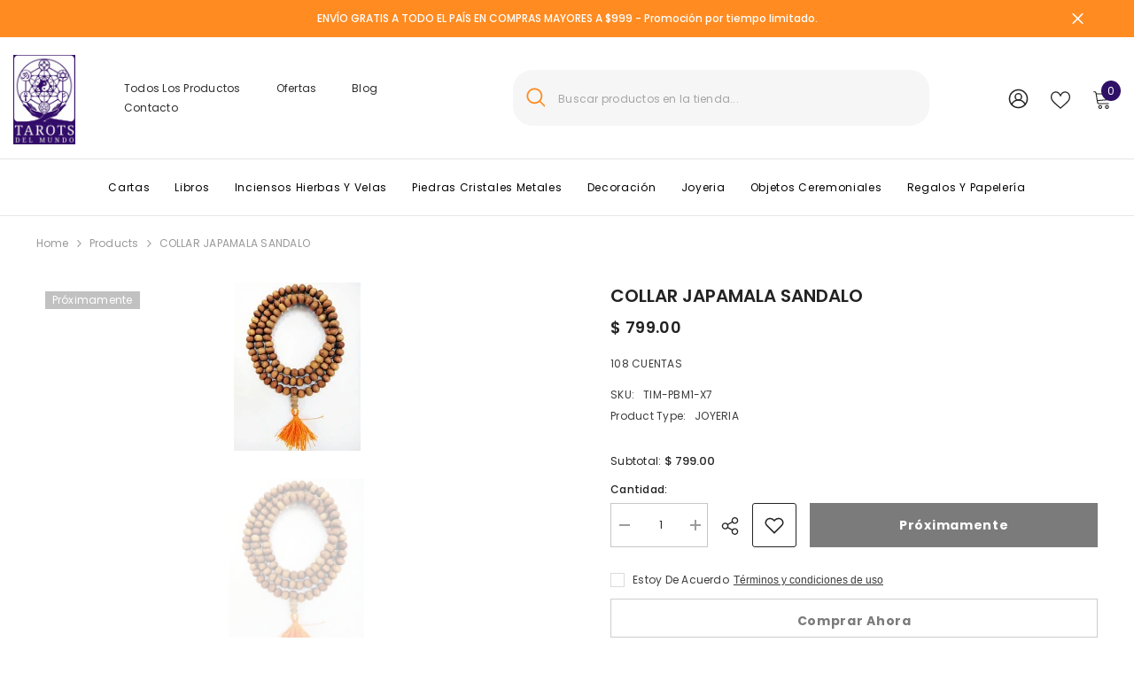

--- FILE ---
content_type: text/html; charset=utf-8
request_url: https://tarotsdelmundo.com/products/collar_japamala_sandalo
body_size: 66504
content:
<!doctype html><html class="no-js" lang="es">
    <head>
        <meta charset="utf-8">
        <meta http-equiv="X-UA-Compatible" content="IE=edge">
        <meta name="viewport" content="width=device-width,initial-scale=1">
        <meta name="theme-color" content="">
        <link rel="canonical" href="https://tarotsdelmundo.com/products/collar_japamala_sandalo" canonical-shop-url="https://tarotsdelmundo.com/"><link rel="shortcut icon" href="//tarotsdelmundo.com/cdn/shop/files/icon-tarot_32x32.png?v=1728915522" type="image/png"><link rel="preconnect" href="https://cdn.shopify.com" crossorigin>
        <title>COLLAR JAPAMALA SANDALO  &ndash; Tarots del Mundo Mexico</title><meta name="description" content="108 CUENTAS">

<meta property="og:site_name" content="Tarots del Mundo Mexico">
<meta property="og:url" content="https://tarotsdelmundo.com/products/collar_japamala_sandalo">
<meta property="og:title" content="COLLAR JAPAMALA SANDALO">
<meta property="og:type" content="product">
<meta property="og:description" content="108 CUENTAS"><meta property="og:image" content="http://tarotsdelmundo.com/cdn/shop/products/jap_3881_3334d06d-2847-4038-bf98-d292e24c0e9a.jpg?v=1588025440">
  <meta property="og:image:secure_url" content="https://tarotsdelmundo.com/cdn/shop/products/jap_3881_3334d06d-2847-4038-bf98-d292e24c0e9a.jpg?v=1588025440">
  <meta property="og:image:width" content="143">
  <meta property="og:image:height" content="190"><meta property="og:price:amount" content="799.00">
  <meta property="og:price:currency" content="MXN"><meta name="twitter:card" content="summary_large_image">
<meta name="twitter:title" content="COLLAR JAPAMALA SANDALO">
<meta name="twitter:description" content="108 CUENTAS">

        <script>window.performance && window.performance.mark && window.performance.mark('shopify.content_for_header.start');</script><meta id="shopify-digital-wallet" name="shopify-digital-wallet" content="/2354184259/digital_wallets/dialog">
<meta name="shopify-checkout-api-token" content="cc83fc17cf59a5781822fd5827280f39">
<meta id="in-context-paypal-metadata" data-shop-id="2354184259" data-venmo-supported="false" data-environment="production" data-locale="es_ES" data-paypal-v4="true" data-currency="MXN">
<link rel="alternate" type="application/json+oembed" href="https://tarotsdelmundo.com/products/collar_japamala_sandalo.oembed">
<script async="async" src="/checkouts/internal/preloads.js?locale=es-MX"></script>
<script id="shopify-features" type="application/json">{"accessToken":"cc83fc17cf59a5781822fd5827280f39","betas":["rich-media-storefront-analytics"],"domain":"tarotsdelmundo.com","predictiveSearch":true,"shopId":2354184259,"locale":"es"}</script>
<script>var Shopify = Shopify || {};
Shopify.shop = "tarotsdelmundomx.myshopify.com";
Shopify.locale = "es";
Shopify.currency = {"active":"MXN","rate":"1.0"};
Shopify.country = "MX";
Shopify.theme = {"name":"Nuevo Sitio","id":128613122115,"schema_name":"Ella","schema_version":"6.6.1","theme_store_id":null,"role":"main"};
Shopify.theme.handle = "null";
Shopify.theme.style = {"id":null,"handle":null};
Shopify.cdnHost = "tarotsdelmundo.com/cdn";
Shopify.routes = Shopify.routes || {};
Shopify.routes.root = "/";</script>
<script type="module">!function(o){(o.Shopify=o.Shopify||{}).modules=!0}(window);</script>
<script>!function(o){function n(){var o=[];function n(){o.push(Array.prototype.slice.apply(arguments))}return n.q=o,n}var t=o.Shopify=o.Shopify||{};t.loadFeatures=n(),t.autoloadFeatures=n()}(window);</script>
<script id="shop-js-analytics" type="application/json">{"pageType":"product"}</script>
<script defer="defer" async type="module" src="//tarotsdelmundo.com/cdn/shopifycloud/shop-js/modules/v2/client.init-shop-cart-sync_BSQ69bm3.es.esm.js"></script>
<script defer="defer" async type="module" src="//tarotsdelmundo.com/cdn/shopifycloud/shop-js/modules/v2/chunk.common_CIqZBrE6.esm.js"></script>
<script type="module">
  await import("//tarotsdelmundo.com/cdn/shopifycloud/shop-js/modules/v2/client.init-shop-cart-sync_BSQ69bm3.es.esm.js");
await import("//tarotsdelmundo.com/cdn/shopifycloud/shop-js/modules/v2/chunk.common_CIqZBrE6.esm.js");

  window.Shopify.SignInWithShop?.initShopCartSync?.({"fedCMEnabled":true,"windoidEnabled":true});

</script>
<script>(function() {
  var isLoaded = false;
  function asyncLoad() {
    if (isLoaded) return;
    isLoaded = true;
    var urls = ["https:\/\/chimpstatic.com\/mcjs-connected\/js\/users\/f79515cc02cdf79a7ab0188cb\/a0a6ecde39ee296f4374c9617.js?shop=tarotsdelmundomx.myshopify.com"];
    for (var i = 0; i < urls.length; i++) {
      var s = document.createElement('script');
      s.type = 'text/javascript';
      s.async = true;
      s.src = urls[i];
      var x = document.getElementsByTagName('script')[0];
      x.parentNode.insertBefore(s, x);
    }
  };
  if(window.attachEvent) {
    window.attachEvent('onload', asyncLoad);
  } else {
    window.addEventListener('load', asyncLoad, false);
  }
})();</script>
<script id="__st">var __st={"a":2354184259,"offset":-21600,"reqid":"1a99eae4-c2d5-4cc5-b7ba-faa035166d18-1768911656","pageurl":"tarotsdelmundo.com\/products\/collar_japamala_sandalo","u":"68b7cbfacb56","p":"product","rtyp":"product","rid":4439188865091};</script>
<script>window.ShopifyPaypalV4VisibilityTracking = true;</script>
<script id="captcha-bootstrap">!function(){'use strict';const t='contact',e='account',n='new_comment',o=[[t,t],['blogs',n],['comments',n],[t,'customer']],c=[[e,'customer_login'],[e,'guest_login'],[e,'recover_customer_password'],[e,'create_customer']],r=t=>t.map((([t,e])=>`form[action*='/${t}']:not([data-nocaptcha='true']) input[name='form_type'][value='${e}']`)).join(','),a=t=>()=>t?[...document.querySelectorAll(t)].map((t=>t.form)):[];function s(){const t=[...o],e=r(t);return a(e)}const i='password',u='form_key',d=['recaptcha-v3-token','g-recaptcha-response','h-captcha-response',i],f=()=>{try{return window.sessionStorage}catch{return}},m='__shopify_v',_=t=>t.elements[u];function p(t,e,n=!1){try{const o=window.sessionStorage,c=JSON.parse(o.getItem(e)),{data:r}=function(t){const{data:e,action:n}=t;return t[m]||n?{data:e,action:n}:{data:t,action:n}}(c);for(const[e,n]of Object.entries(r))t.elements[e]&&(t.elements[e].value=n);n&&o.removeItem(e)}catch(o){console.error('form repopulation failed',{error:o})}}const l='form_type',E='cptcha';function T(t){t.dataset[E]=!0}const w=window,h=w.document,L='Shopify',v='ce_forms',y='captcha';let A=!1;((t,e)=>{const n=(g='f06e6c50-85a8-45c8-87d0-21a2b65856fe',I='https://cdn.shopify.com/shopifycloud/storefront-forms-hcaptcha/ce_storefront_forms_captcha_hcaptcha.v1.5.2.iife.js',D={infoText:'Protegido por hCaptcha',privacyText:'Privacidad',termsText:'Términos'},(t,e,n)=>{const o=w[L][v],c=o.bindForm;if(c)return c(t,g,e,D).then(n);var r;o.q.push([[t,g,e,D],n]),r=I,A||(h.body.append(Object.assign(h.createElement('script'),{id:'captcha-provider',async:!0,src:r})),A=!0)});var g,I,D;w[L]=w[L]||{},w[L][v]=w[L][v]||{},w[L][v].q=[],w[L][y]=w[L][y]||{},w[L][y].protect=function(t,e){n(t,void 0,e),T(t)},Object.freeze(w[L][y]),function(t,e,n,w,h,L){const[v,y,A,g]=function(t,e,n){const i=e?o:[],u=t?c:[],d=[...i,...u],f=r(d),m=r(i),_=r(d.filter((([t,e])=>n.includes(e))));return[a(f),a(m),a(_),s()]}(w,h,L),I=t=>{const e=t.target;return e instanceof HTMLFormElement?e:e&&e.form},D=t=>v().includes(t);t.addEventListener('submit',(t=>{const e=I(t);if(!e)return;const n=D(e)&&!e.dataset.hcaptchaBound&&!e.dataset.recaptchaBound,o=_(e),c=g().includes(e)&&(!o||!o.value);(n||c)&&t.preventDefault(),c&&!n&&(function(t){try{if(!f())return;!function(t){const e=f();if(!e)return;const n=_(t);if(!n)return;const o=n.value;o&&e.removeItem(o)}(t);const e=Array.from(Array(32),(()=>Math.random().toString(36)[2])).join('');!function(t,e){_(t)||t.append(Object.assign(document.createElement('input'),{type:'hidden',name:u})),t.elements[u].value=e}(t,e),function(t,e){const n=f();if(!n)return;const o=[...t.querySelectorAll(`input[type='${i}']`)].map((({name:t})=>t)),c=[...d,...o],r={};for(const[a,s]of new FormData(t).entries())c.includes(a)||(r[a]=s);n.setItem(e,JSON.stringify({[m]:1,action:t.action,data:r}))}(t,e)}catch(e){console.error('failed to persist form',e)}}(e),e.submit())}));const S=(t,e)=>{t&&!t.dataset[E]&&(n(t,e.some((e=>e===t))),T(t))};for(const o of['focusin','change'])t.addEventListener(o,(t=>{const e=I(t);D(e)&&S(e,y())}));const B=e.get('form_key'),M=e.get(l),P=B&&M;t.addEventListener('DOMContentLoaded',(()=>{const t=y();if(P)for(const e of t)e.elements[l].value===M&&p(e,B);[...new Set([...A(),...v().filter((t=>'true'===t.dataset.shopifyCaptcha))])].forEach((e=>S(e,t)))}))}(h,new URLSearchParams(w.location.search),n,t,e,['guest_login'])})(!0,!0)}();</script>
<script integrity="sha256-4kQ18oKyAcykRKYeNunJcIwy7WH5gtpwJnB7kiuLZ1E=" data-source-attribution="shopify.loadfeatures" defer="defer" src="//tarotsdelmundo.com/cdn/shopifycloud/storefront/assets/storefront/load_feature-a0a9edcb.js" crossorigin="anonymous"></script>
<script data-source-attribution="shopify.dynamic_checkout.dynamic.init">var Shopify=Shopify||{};Shopify.PaymentButton=Shopify.PaymentButton||{isStorefrontPortableWallets:!0,init:function(){window.Shopify.PaymentButton.init=function(){};var t=document.createElement("script");t.src="https://tarotsdelmundo.com/cdn/shopifycloud/portable-wallets/latest/portable-wallets.es.js",t.type="module",document.head.appendChild(t)}};
</script>
<script data-source-attribution="shopify.dynamic_checkout.buyer_consent">
  function portableWalletsHideBuyerConsent(e){var t=document.getElementById("shopify-buyer-consent"),n=document.getElementById("shopify-subscription-policy-button");t&&n&&(t.classList.add("hidden"),t.setAttribute("aria-hidden","true"),n.removeEventListener("click",e))}function portableWalletsShowBuyerConsent(e){var t=document.getElementById("shopify-buyer-consent"),n=document.getElementById("shopify-subscription-policy-button");t&&n&&(t.classList.remove("hidden"),t.removeAttribute("aria-hidden"),n.addEventListener("click",e))}window.Shopify?.PaymentButton&&(window.Shopify.PaymentButton.hideBuyerConsent=portableWalletsHideBuyerConsent,window.Shopify.PaymentButton.showBuyerConsent=portableWalletsShowBuyerConsent);
</script>
<script>
  function portableWalletsCleanup(e){e&&e.src&&console.error("Failed to load portable wallets script "+e.src);var t=document.querySelectorAll("shopify-accelerated-checkout .shopify-payment-button__skeleton, shopify-accelerated-checkout-cart .wallet-cart-button__skeleton"),e=document.getElementById("shopify-buyer-consent");for(let e=0;e<t.length;e++)t[e].remove();e&&e.remove()}function portableWalletsNotLoadedAsModule(e){e instanceof ErrorEvent&&"string"==typeof e.message&&e.message.includes("import.meta")&&"string"==typeof e.filename&&e.filename.includes("portable-wallets")&&(window.removeEventListener("error",portableWalletsNotLoadedAsModule),window.Shopify.PaymentButton.failedToLoad=e,"loading"===document.readyState?document.addEventListener("DOMContentLoaded",window.Shopify.PaymentButton.init):window.Shopify.PaymentButton.init())}window.addEventListener("error",portableWalletsNotLoadedAsModule);
</script>

<script type="module" src="https://tarotsdelmundo.com/cdn/shopifycloud/portable-wallets/latest/portable-wallets.es.js" onError="portableWalletsCleanup(this)" crossorigin="anonymous"></script>
<script nomodule>
  document.addEventListener("DOMContentLoaded", portableWalletsCleanup);
</script>

<link id="shopify-accelerated-checkout-styles" rel="stylesheet" media="screen" href="https://tarotsdelmundo.com/cdn/shopifycloud/portable-wallets/latest/accelerated-checkout-backwards-compat.css" crossorigin="anonymous">
<style id="shopify-accelerated-checkout-cart">
        #shopify-buyer-consent {
  margin-top: 1em;
  display: inline-block;
  width: 100%;
}

#shopify-buyer-consent.hidden {
  display: none;
}

#shopify-subscription-policy-button {
  background: none;
  border: none;
  padding: 0;
  text-decoration: underline;
  font-size: inherit;
  cursor: pointer;
}

#shopify-subscription-policy-button::before {
  box-shadow: none;
}

      </style>
<script id="sections-script" data-sections="header-mobile,header-navigation-compact" defer="defer" src="//tarotsdelmundo.com/cdn/shop/t/3/compiled_assets/scripts.js?v=10779"></script>
<script>window.performance && window.performance.mark && window.performance.mark('shopify.content_for_header.end');</script>
        <style>@import url('https://fonts.googleapis.com/css?family=Poppins:300,300i,400,400i,500,500i,600,600i,700,700i,800,800i&display=swap');
                :root {
        --font-family-1: Poppins;
        --font-family-2: Poppins;

        /* Settings Body */--font-body-family: Poppins;--font-body-size: 12px;--font-body-weight: 400;--body-line-height: 22px;--body-letter-spacing: .02em;

        /* Settings Heading */--font-heading-family: Poppins;--font-heading-size: 16px;--font-heading-weight: 700;--font-heading-style: normal;--heading-line-height: 24px;--heading-letter-spacing: .05em;--heading-text-transform: capitalize;--heading-border-height: 2px;

        /* Menu Lv1 */--font-menu-lv1-family: Poppins;--font-menu-lv1-size: 14px;--font-menu-lv1-weight: 700;--menu-lv1-line-height: 22px;--menu-lv1-letter-spacing: .05em;--menu-lv1-text-transform: capitalize;

        /* Menu Lv2 */--font-menu-lv2-family: Poppins;--font-menu-lv2-size: 12px;--font-menu-lv2-weight: 400;--menu-lv2-line-height: 22px;--menu-lv2-letter-spacing: .02em;--menu-lv2-text-transform: capitalize;

        /* Menu Lv3 */--font-menu-lv3-family: Poppins;--font-menu-lv3-size: 12px;--font-menu-lv3-weight: 400;--menu-lv3-line-height: 22px;--menu-lv3-letter-spacing: .02em;--menu-lv3-text-transform: capitalize;

        /* Mega Menu Lv2 */--font-mega-menu-lv2-family: Poppins;--font-mega-menu-lv2-size: 12px;--font-mega-menu-lv2-weight: 600;--font-mega-menu-lv2-style: normal;--mega-menu-lv2-line-height: 22px;--mega-menu-lv2-letter-spacing: .02em;--mega-menu-lv2-text-transform: capitalize;

        /* Mega Menu Lv3 */--font-mega-menu-lv3-family: Poppins;--font-mega-menu-lv3-size: 12px;--font-mega-menu-lv3-weight: 400;--mega-menu-lv3-line-height: 22px;--mega-menu-lv3-letter-spacing: .02em;--mega-menu-lv3-text-transform: capitalize;

        /* Product Card Title */--product-title-font: Poppins;--product-title-font-size : 12px;--product-title-font-weight : 400;--product-title-line-height: 22px;--product-title-letter-spacing: .02em;--product-title-line-text : 2;--product-title-text-transform : capitalize;--product-title-margin-bottom: 10px;

        /* Product Card Vendor */--product-vendor-font: Poppins;--product-vendor-font-size : 12px;--product-vendor-font-weight : 400;--product-vendor-font-style : normal;--product-vendor-line-height: 22px;--product-vendor-letter-spacing: .02em;--product-vendor-text-transform : uppercase;--product-vendor-margin-bottom: 0px;--product-vendor-margin-top: 0px;

        /* Product Card Price */--product-price-font: Poppins;--product-price-font-size : 20px;--product-price-font-weight : 600;--product-price-line-height: 22px;--product-price-letter-spacing: .02em;--product-price-margin-top: 0px;--product-price-margin-bottom: 13px;

        /* Product Card Badge */--badge-font: Poppins;--badge-font-size : 12px;--badge-font-weight : 400;--badge-text-transform : capitalize;--badge-letter-spacing: .02em;--badge-line-height: 20px;--badge-border-radius: 0px;--badge-padding-top: 0px;--badge-padding-bottom: 0px;--badge-padding-left-right: 8px;--badge-postion-top: 0px;--badge-postion-left-right: 0px;

        /* Product Quickview */
        --product-quickview-font-size : 12px; --product-quickview-line-height: 23px; --product-quickview-border-radius: 1px; --product-quickview-padding-top: 0px; --product-quickview-padding-bottom: 0px; --product-quickview-padding-left-right: 7px; --product-quickview-sold-out-product: #e95144;--product-quickview-box-shadow: none;/* Blog Card Tile */--blog-title-font: Poppins;--blog-title-font-size : 20px; --blog-title-font-weight : 700; --blog-title-line-height: 29px; --blog-title-letter-spacing: .09em; --blog-title-text-transform : uppercase;

        /* Blog Card Info (Date, Author) */--blog-info-font: Poppins;--blog-info-font-size : 14px; --blog-info-font-weight : 400; --blog-info-line-height: 20px; --blog-info-letter-spacing: .02em; --blog-info-text-transform : uppercase;

        /* Button 1 */--btn-1-font-family: Poppins;--btn-1-font-size: 14px; --btn-1-font-weight: 700; --btn-1-text-transform: capitalize; --btn-1-line-height: 22px; --btn-1-letter-spacing: .05em; --btn-1-text-align: center; --btn-1-border-radius: 0px; --btn-1-border-width: 1px; --btn-1-border-style: solid; --btn-1-padding-top: 10px; --btn-1-padding-bottom: 10px; --btn-1-horizontal-length: 0px; --btn-1-vertical-length: 0px; --btn-1-blur-radius: 0px; --btn-1-spread: 0px;
        --btn-1-all-bg-opacity-hover: rgba(0, 0, 0, 0.5);--btn-1-inset: ;/* Button 2 */--btn-2-font-family: Poppins;--btn-2-font-size: 18px; --btn-2-font-weight: 700; --btn-2-text-transform: capitalize; --btn-2-line-height: 23px; --btn-2-letter-spacing: .05em; --btn-2-text-align: right; --btn-2-border-radius: 6px; --btn-2-border-width: 1px; --btn-2-border-style: solid; --btn-2-padding-top: 20px; --btn-2-padding-bottom: 20px; --btn-2-horizontal-length: 0px; --btn-2-vertical-length: 0px; --btn-2-blur-radius: 0px; --btn-2-spread: 0px;
        --btn-2-all-bg-opacity: rgba(25, 145, 226, 0.5);--btn-2-all-bg-opacity-hover: rgba(0, 0, 0, 0.5);--btn-2-inset: ;/* Button 3 */--btn-3-font-family: Poppins;--btn-3-font-size: 14px; --btn-3-font-weight: 700; --btn-3-text-transform: capitalize; --btn-3-line-height: 22px; --btn-3-letter-spacing: .05em; --btn-3-text-align: center; --btn-3-border-radius: 0px; --btn-3-border-width: 1px; --btn-3-border-style: solid; --btn-3-padding-top: 10px; --btn-3-padding-bottom: 10px; --btn-3-horizontal-length: 0px; --btn-3-vertical-length: 0px; --btn-3-blur-radius: 0px; --btn-3-spread: 0px;
        --btn-3-all-bg-opacity: rgba(0, 0, 0, 0.1);--btn-3-all-bg-opacity-hover: rgba(0, 0, 0, 0.1);--btn-3-inset: ;/* Footer Heading */--footer-heading-font-family: Poppins;--footer-heading-font-size : 15px; --footer-heading-font-weight : 600; --footer-heading-line-height : 22px; --footer-heading-letter-spacing : .05em; --footer-heading-text-transform : uppercase;

        /* Footer Link */--footer-link-font-family: Poppins;--footer-link-font-size : 12px; --footer-link-font-weight : ; --footer-link-line-height : 28px; --footer-link-letter-spacing : .02em; --footer-link-text-transform : capitalize;

        /* Page Title */--font-page-title-family: Poppins;--font-page-title-size: 20px; --font-page-title-weight: 700; --font-page-title-style: normal; --page-title-line-height: 20px; --page-title-letter-spacing: .05em; --page-title-text-transform: capitalize;

        /* Font Product Tab Title */
        --font-tab-type-1: Poppins; --font-tab-type-2: Poppins;

        /* Text Size */
        --text-size-font-size : 10px; --text-size-font-weight : 400; --text-size-line-height : 22px; --text-size-letter-spacing : 0; --text-size-text-transform : uppercase; --text-size-color : #787878;

        /* Font Weight */
        --font-weight-normal: 400; --font-weight-medium: 500; --font-weight-semibold: 600; --font-weight-bold: 700; --font-weight-bolder: 800; --font-weight-black: 900;

        /* Radio Button */
        --form-label-checkbox-before-bg: #fff; --form-label-checkbox-before-border: #cecece; --form-label-checkbox-before-bg-checked: #000;

        /* Conatiner */
        --body-custom-width-container: 1600px;

        /* Layout Boxed */
        --color-background-layout-boxed: #f8f8f8;/* Arrow */
        --position-horizontal-slick-arrow: 0;

        /* General Color*/
        --color-text: #232323; --color-text2: #969696; --color-global: #232323; --color-white: #FFFFFF; --color-grey: #868686; --color-black: #202020; --color-base-text-rgb: 35, 35, 35; --color-base-text2-rgb: 150, 150, 150; --color-background: #ffffff; --color-background-rgb: 255, 255, 255; --color-background-overylay: rgba(255, 255, 255, 0.9); --color-base-accent-text: ; --color-base-accent-1: ; --color-base-accent-2: ; --color-link: #232323; --color-link-hover: #232323; --color-error: #D93333; --color-error-bg: #FCEEEE; --color-success: #5A5A5A; --color-success-bg: #DFF0D8; --color-info: #202020; --color-info-bg: #FFF2DD; --color-link-underline: rgba(35, 35, 35, 0.5); --color-breadcrumb: #999999; --colors-breadcrumb-hover: #232323;--colors-breadcrumb-active: #999999; --border-global: #e6e6e6; --bg-global: #fafafa; --bg-planceholder: #fafafa; --color-warning: #fff; --bg-warning: #e0b252; --color-background-10 : #e9e9e9; --color-background-20 : #d3d3d3; --color-background-30 : #bdbdbd; --color-background-50 : #919191; --color-background-global : #919191;

        /* Arrow Color */
        --arrow-color: #323232; --arrow-background-color: #fff; --arrow-border-color: #ccc;--arrow-color-hover: #323232;--arrow-background-color-hover: #f8f8f8;--arrow-border-color-hover: #f8f8f8;--arrow-width: 35px;--arrow-height: 35px;--arrow-size: px;--arrow-size-icon: 17px;--arrow-border-radius: 50%;--arrow-border-width: 1px;--arrow-width-half: -17px;

        /* Pagination Color */
        --pagination-item-color: #3c3c3c; --pagination-item-color-active: #3c3c3c; --pagination-item-bg-color: #fff;--pagination-item-bg-color-active: #fff;--pagination-item-border-color: #fff;--pagination-item-border-color-active: #ffffff;--pagination-arrow-color: #3c3c3c;--pagination-arrow-color-active: #3c3c3c;--pagination-arrow-bg-color: #fff;--pagination-arrow-bg-color-active: #fff;--pagination-arrow-border-color: #fff;--pagination-arrow-border-color-active: #fff;

        /* Dots Color */
        --dots-color: transparent;--dots-border-color: #323232;--dots-color-active: #323232;--dots-border-color-active: #323232;--dots-style2-background-opacity: #00000050;--dots-width: 12px;--dots-height: 12px;

        /* Button Color */
        --btn-1-color: #FFFFFF;--btn-1-bg: #232323;--btn-1-border: #232323;--btn-1-color-hover: #2f1066;--btn-1-bg-hover: #ffffff;--btn-1-border-hover: #232323;
        --btn-2-color: #232323;--btn-2-bg: #FFFFFF;--btn-2-border: #727272;--btn-2-color-hover: #FFFFFF;--btn-2-bg-hover: #2f1066;--btn-2-border-hover: #232323;
        --btn-3-color: #FFFFFF;--btn-3-bg: #e9514b;--btn-3-border: #e9514b;--btn-3-color-hover: #ffffff;--btn-3-bg-hover: #e9514b;--btn-3-border-hover: #e9514b;
        --anchor-transition: all ease .3s;--bg-white: #ffffff;--bg-black: #000000;--bg-grey: #808080;--icon: var(--color-text);--text-cart: #3c3c3c;--duration-short: 100ms;--duration-default: 350ms;--duration-long: 500ms;--form-input-bg: #ffffff;--form-input-border: #c7c7c7;--form-input-color: #232323;--form-input-placeholder: #868686;--form-label: #232323;

        --new-badge-color: #232323;--new-badge-bg: #FFFFFF;--sale-badge-color: #ffffff;--sale-badge-bg: #e95144;--sold-out-badge-color: #ffffff;--sold-out-badge-bg: #c1c1c1;--custom-badge-color: #ffffff;--custom-badge-bg: #ffbb49;--bundle-badge-color: #ffffff;--bundle-badge-bg: #232323;
        
        --product-title-color : #232323;--product-title-color-hover : #232323;--product-vendor-color : #969696;--product-price-color : #232323;--product-sale-price-color : #e95144;--product-compare-price-color : #969696;--product-countdown-color : #c12e48;--product-countdown-bg-color : #ffffff;

        --product-swatch-border : #cbcbcb;--product-swatch-border-active : #232323;--product-swatch-width : 40px;--product-swatch-height : 40px;--product-swatch-border-radius : 0px;--product-swatch-color-width : 40px;--product-swatch-color-height : 40px;--product-swatch-color-border-radius : 20px;

        --product-wishlist-color : #000000;--product-wishlist-bg : #ffffff;--product-wishlist-border : transparent;--product-wishlist-color-added : #ffffff;--product-wishlist-bg-added : #000000;--product-wishlist-border-added : transparent;--product-compare-color : #000000;--product-compare-bg : #FFFFFF;--product-compare-color-added : #D12442; --product-compare-bg-added : #FFFFFF; --product-hot-stock-text-color : #d62828; --product-quick-view-color : #000000; --product-cart-image-fit : contain; --product-title-variant-font-size: 16px;--product-quick-view-bg : #FFFFFF;--product-quick-view-bg-above-button: rgba(255, 255, 255, 0.7);--product-quick-view-color-hover : #FFFFFF;--product-quick-view-bg-hover : #000000;--product-action-color : #232323;--product-action-bg : #ffffff;--product-action-border : #000000;--product-action-color-hover : #FFFFFF;--product-action-bg-hover : #232323;--product-action-border-hover : #232323;

        /* Multilevel Category Filter */
        --color-label-multiLevel-categories: #232323;--bg-label-multiLevel-categories: #fff;--color-button-multiLevel-categories: #fff;--bg-button-multiLevel-categories: #ff8b21;--border-button-multiLevel-categories: transparent;--hover-color-button-multiLevel-categories: #fff;--hover-bg-button-multiLevel-categories: #ff8b21;--cart-item-bg : #ffffff;--cart-item-border : #e8e8e8;--cart-item-border-width : 1px;--cart-item-border-style : solid;--free-shipping-height : 10px;--free-shipping-border-radius : 20px;--free-shipping-color : #727272; --free-shipping-bg : #ededed;--free-shipping-bg-1: #e95144;--free-shipping-bg-2: #ffc206;--free-shipping-bg-3: #69c69c;--free-shipping-bg-4: #69c69c; --free-shipping-min-height : 20.0px;--w-product-swatch-custom: 30px;--h-product-swatch-custom: 30px;--w-product-swatch-custom-mb: 20px;--h-product-swatch-custom-mb: 20px;--font-size-product-swatch-more: 12px;--swatch-border : #cbcbcb;--swatch-border-active : #232323;

        --variant-size: #232323;--variant-size-border: #e7e7e7;--variant-size-bg: #ffffff;--variant-size-hover: #ffffff;--variant-size-border-hover: #232323;--variant-size-bg-hover: #232323;--variant-bg : #ffffff; --variant-color : #232323; --variant-bg-active : #ffffff; --variant-color-active : #2f1066;

        --fontsize-text-social: 12px;
        --page-content-distance: 64px;--sidebar-content-distance: 40px;--button-transition-ease: cubic-bezier(.25,.46,.45,.94);

        /* Loading Spinner Color */
        --spinner-top-color: #fc0; --spinner-right-color: #4dd4c6; --spinner-bottom-color: #f00; --spinner-left-color: #f6f6f6;

        /* Product Card Marquee */
        --product-marquee-background-color: ;--product-marquee-text-color: #FFFFFF;--product-marquee-text-size: 14px;--product-marquee-text-mobile-size: 14px;--product-marquee-text-weight: 400;--product-marquee-text-transform: none;--product-marquee-text-style: italic;--product-marquee-speed: ; --product-marquee-line-height: calc(var(--product-marquee-text-mobile-size) * 1.5);
    }
</style>
        <link href="//tarotsdelmundo.com/cdn/shop/t/3/assets/base.css?v=15186876630527182481718026589" rel="stylesheet" type="text/css" media="all" />
<link href="//tarotsdelmundo.com/cdn/shop/t/3/assets/fade-up-animation.css?v=148448505227430981271718026593" rel="stylesheet" type="text/css" media="all" />
<link href="//tarotsdelmundo.com/cdn/shop/t/3/assets/animated.css?v=91884483947907798981718026589" rel="stylesheet" type="text/css" media="all" />
<link href="//tarotsdelmundo.com/cdn/shop/t/3/assets/component-card.css?v=105615536702400533911718026590" rel="stylesheet" type="text/css" media="all" />
<link href="//tarotsdelmundo.com/cdn/shop/t/3/assets/component-loading-overlay.css?v=23413779889692260311718026591" rel="stylesheet" type="text/css" media="all" />
<link href="//tarotsdelmundo.com/cdn/shop/t/3/assets/component-loading-banner.css?v=54989585009056051491718026591" rel="stylesheet" type="text/css" media="all" />
<link href="//tarotsdelmundo.com/cdn/shop/t/3/assets/component-quick-cart.css?v=63370866881490003141718026592" rel="stylesheet" type="text/css" media="all" />
<link rel="stylesheet" href="//tarotsdelmundo.com/cdn/shop/t/3/assets/vendor.css?v=164616260963476715651718026595" media="print" onload="this.media='all'">
<noscript><link href="//tarotsdelmundo.com/cdn/shop/t/3/assets/vendor.css?v=164616260963476715651718026595" rel="stylesheet" type="text/css" media="all" /></noscript>


	<link href="//tarotsdelmundo.com/cdn/shop/t/3/assets/component-card-05.css?v=13551244983794010051718026590" rel="stylesheet" type="text/css" media="all" />


<link href="//tarotsdelmundo.com/cdn/shop/t/3/assets/component-predictive-search.css?v=110628222596022886011718026592" rel="stylesheet" type="text/css" media="all" />
<link rel="stylesheet" href="//tarotsdelmundo.com/cdn/shop/t/3/assets/component-newsletter.css?v=111617043413587308161718026591" media="print" onload="this.media='all'">
<link rel="stylesheet" href="//tarotsdelmundo.com/cdn/shop/t/3/assets/component-slider.css?v=37888473738646685221718026592" media="print" onload="this.media='all'">
<link rel="stylesheet" href="//tarotsdelmundo.com/cdn/shop/t/3/assets/component-list-social.css?v=102044711114163579551718026591" media="print" onload="this.media='all'"><noscript><link href="//tarotsdelmundo.com/cdn/shop/t/3/assets/component-newsletter.css?v=111617043413587308161718026591" rel="stylesheet" type="text/css" media="all" /></noscript>
<noscript><link href="//tarotsdelmundo.com/cdn/shop/t/3/assets/component-slider.css?v=37888473738646685221718026592" rel="stylesheet" type="text/css" media="all" /></noscript>
<noscript><link href="//tarotsdelmundo.com/cdn/shop/t/3/assets/component-list-social.css?v=102044711114163579551718026591" rel="stylesheet" type="text/css" media="all" /></noscript>

<style type="text/css">
	.nav-title-mobile {display: none;}.list-menu--disclosure{display: none;position: absolute;min-width: 100%;width: 22rem;background-color: var(--bg-white);box-shadow: 0 1px 4px 0 rgb(0 0 0 / 15%);padding: 5px 0 5px 20px;opacity: 0;visibility: visible;pointer-events: none;transition: opacity var(--duration-default) ease, transform var(--duration-default) ease;}.list-menu--disclosure-2{margin-left: calc(100% - 15px);z-index: 2;top: -5px;}.list-menu--disclosure:focus {outline: none;}.list-menu--disclosure.localization-selector {max-height: 18rem;overflow: auto;width: 10rem;padding: 0.5rem;}.js menu-drawer > details > summary::before, .js menu-drawer > details[open]:not(.menu-opening) > summary::before {content: '';position: absolute;cursor: default;width: 100%;height: calc(100vh - 100%);height: calc(var(--viewport-height, 100vh) - (var(--header-bottom-position, 100%)));top: 100%;left: 0;background: var(--color-foreground-50);opacity: 0;visibility: hidden;z-index: 2;transition: opacity var(--duration-default) ease,visibility var(--duration-default) ease;}menu-drawer > details[open] > summary::before {visibility: visible;opacity: 1;}.menu-drawer {position: absolute;transform: translateX(-100%);visibility: hidden;z-index: 3;left: 0;top: 100%;width: 100%;max-width: calc(100vw - 4rem);padding: 0;border: 0.1rem solid var(--color-background-10);border-left: 0;border-bottom: 0;background-color: var(--bg-white);overflow-x: hidden;}.js .menu-drawer {height: calc(100vh - 100%);height: calc(var(--viewport-height, 100vh) - (var(--header-bottom-position, 100%)));}.js details[open] > .menu-drawer, .js details[open] > .menu-drawer__submenu {transition: transform var(--duration-default) ease, visibility var(--duration-default) ease;}.no-js details[open] > .menu-drawer, .js details[open].menu-opening > .menu-drawer, details[open].menu-opening > .menu-drawer__submenu {transform: translateX(0);visibility: visible;}@media screen and (min-width: 750px) {.menu-drawer {width: 40rem;}.no-js .menu-drawer {height: auto;}}.menu-drawer__inner-container {position: relative;height: 100%;}.menu-drawer__navigation-container {display: grid;grid-template-rows: 1fr auto;align-content: space-between;overflow-y: auto;height: 100%;}.menu-drawer__navigation {padding: 0 0 5.6rem 0;}.menu-drawer__inner-submenu {height: 100%;overflow-x: hidden;overflow-y: auto;}.no-js .menu-drawer__navigation {padding: 0;}.js .menu-drawer__menu li {width: 100%;border-bottom: 1px solid #e6e6e6;overflow: hidden;}.menu-drawer__menu-item{line-height: var(--body-line-height);letter-spacing: var(--body-letter-spacing);padding: 10px 20px 10px 15px;cursor: pointer;display: flex;align-items: center;justify-content: space-between;}.menu-drawer__menu-item .label{display: inline-block;vertical-align: middle;font-size: calc(var(--font-body-size) - 4px);font-weight: var(--font-weight-normal);letter-spacing: var(--body-letter-spacing);height: 20px;line-height: 20px;margin: 0 0 0 10px;padding: 0 5px;text-transform: uppercase;text-align: center;position: relative;}.menu-drawer__menu-item .label:before{content: "";position: absolute;border: 5px solid transparent;top: 50%;left: -9px;transform: translateY(-50%);}.menu-drawer__menu-item > .icon{width: 24px;height: 24px;margin: 0 10px 0 0;}.menu-drawer__menu-item > .symbol {position: absolute;right: 20px;top: 50%;transform: translateY(-50%);display: flex;align-items: center;justify-content: center;font-size: 0;pointer-events: none;}.menu-drawer__menu-item > .symbol .icon{width: 14px;height: 14px;opacity: .6;}.menu-mobile-icon .menu-drawer__menu-item{justify-content: flex-start;}.no-js .menu-drawer .menu-drawer__menu-item > .symbol {display: none;}.js .menu-drawer__submenu {position: absolute;top: 0;width: 100%;bottom: 0;left: 0;background-color: var(--bg-white);z-index: 1;transform: translateX(100%);visibility: hidden;}.js .menu-drawer__submenu .menu-drawer__submenu {overflow-y: auto;}.menu-drawer__close-button {display: block;width: 100%;padding: 10px 15px;background-color: transparent;border: none;background: #f6f8f9;position: relative;}.menu-drawer__close-button .symbol{position: absolute;top: auto;left: 20px;width: auto;height: 22px;z-index: 10;display: flex;align-items: center;justify-content: center;font-size: 0;pointer-events: none;}.menu-drawer__close-button .icon {display: inline-block;vertical-align: middle;width: 18px;height: 18px;transform: rotate(180deg);}.menu-drawer__close-button .text{max-width: calc(100% - 50px);white-space: nowrap;overflow: hidden;text-overflow: ellipsis;display: inline-block;vertical-align: top;width: 100%;margin: 0 auto;}.no-js .menu-drawer__close-button {display: none;}.menu-drawer__utility-links {padding: 2rem;}.menu-drawer__account {display: inline-flex;align-items: center;text-decoration: none;padding: 1.2rem;margin-left: -1.2rem;font-size: 1.4rem;}.menu-drawer__account .icon-account {height: 2rem;width: 2rem;margin-right: 1rem;}.menu-drawer .list-social {justify-content: flex-start;margin-left: -1.25rem;margin-top: 2rem;}.menu-drawer .list-social:empty {display: none;}.menu-drawer .list-social__link {padding: 1.3rem 1.25rem;}

	/* Style General */
	.d-block{display: block}.d-inline-block{display: inline-block}.d-flex{display: flex}.d-none {display: none}.d-grid{display: grid}.ver-alg-mid {vertical-align: middle}.ver-alg-top{vertical-align: top}
	.flex-jc-start{justify-content:flex-start}.flex-jc-end{justify-content:flex-end}.flex-jc-center{justify-content:center}.flex-jc-between{justify-content:space-between}.flex-jc-stretch{justify-content:stretch}.flex-align-start{align-items: flex-start}.flex-align-center{align-items: center}.flex-align-end{align-items: flex-end}.flex-align-stretch{align-items:stretch}.flex-wrap{flex-wrap: wrap}.flex-nowrap{flex-wrap: nowrap}.fd-row{flex-direction:row}.fd-row-reverse{flex-direction:row-reverse}.fd-column{flex-direction:column}.fd-column-reverse{flex-direction:column-reverse}.fg-0{flex-grow:0}.fs-0{flex-shrink:0}.gap-15{gap:15px}.gap-30{gap:30px}.gap-col-30{column-gap:30px}
	.p-relative{position:relative}.p-absolute{position:absolute}.p-static{position:static}.p-fixed{position:fixed;}
	.zi-1{z-index:1}.zi-2{z-index:2}.zi-3{z-index:3}.zi-5{z-index:5}.zi-6{z-index:6}.zi-7{z-index:7}.zi-9{z-index:9}.zi-10{z-index:10}.zi-99{z-index:99} .zi-100{z-index:100} .zi-101{z-index:101}
	.top-0{top:0}.top-100{top:100%}.top-auto{top:auto}.left-0{left:0}.left-auto{left:auto}.right-0{right:0}.right-auto{right:auto}.bottom-0{bottom:0}
	.middle-y{top:50%;transform:translateY(-50%)}.middle-x{left:50%;transform:translateX(-50%)}
	.opacity-0{opacity:0}.opacity-1{opacity:1}
	.o-hidden{overflow:hidden}.o-visible{overflow:visible}.o-unset{overflow:unset}.o-x-hidden{overflow-x:hidden}.o-y-auto{overflow-y:auto;}
	.pt-0{padding-top:0}.pt-2{padding-top:2px}.pt-5{padding-top:5px}.pt-10{padding-top:10px}.pt-10-imp{padding-top:10px !important}.pt-12{padding-top:12px}.pt-16{padding-top:16px}.pt-20{padding-top:20px}.pt-24{padding-top:24px}.pt-30{padding-top:30px}.pt-32{padding-top:32px}.pt-36{padding-top:36px}.pt-48{padding-top:48px}.pb-0{padding-bottom:0}.pb-5{padding-bottom:5px}.pb-10{padding-bottom:10px}.pb-10-imp{padding-bottom:10px !important}.pb-12{padding-bottom:12px}.pb-15{padding-bottom:15px}.pb-16{padding-bottom:16px}.pb-18{padding-bottom:18px}.pb-20{padding-bottom:20px}.pb-24{padding-bottom:24px}.pb-32{padding-bottom:32px}.pb-40{padding-bottom:40px}.pb-48{padding-bottom:48px}.pb-50{padding-bottom:50px}.pb-80{padding-bottom:80px}.pb-84{padding-bottom:84px}.pr-0{padding-right:0}.pr-5{padding-right: 5px}.pr-10{padding-right:10px}.pr-20{padding-right:20px}.pr-24{padding-right:24px}.pr-30{padding-right:30px}.pr-36{padding-right:36px}.pr-80{padding-right:80px}.pl-0{padding-left:0}.pl-12{padding-left:12px}.pl-20{padding-left:20px}.pl-24{padding-left:24px}.pl-36{padding-left:36px}.pl-48{padding-left:48px}.pl-52{padding-left:52px}.pl-80{padding-left:80px}.p-zero{padding:0}
	.m-lr-auto{margin:0 auto}.m-zero{margin:0}.ml-auto{margin-left:auto}.ml-0{margin-left:0}.ml-5{margin-left:5px}.ml-15{margin-left:15px}.ml-20{margin-left:20px}.ml-30{margin-left:30px}.mr-auto{margin-right:auto}.mr-0{margin-right:0}.mr-5{margin-right:5px}.mr-10{margin-right:10px}.mr-20{margin-right:20px}.mr-30{margin-right:30px}.mt-0{margin-top: 0}.mt-10{margin-top: 10px}.mt-15{margin-top: 15px}.mt-20{margin-top: 20px}.mt-25{margin-top: 25px}.mt-30{margin-top: 30px}.mt-40{margin-top: 40px}.mt-45{margin-top: 45px}.mb-0{margin-bottom: 0}.mb-5{margin-bottom: 5px}.mb-10{margin-bottom: 10px}.mb-15{margin-bottom: 15px}.mb-18{margin-bottom: 18px}.mb-20{margin-bottom: 20px}.mb-30{margin-bottom: 30px}
	.h-0{height:0}.h-100{height:100%}.h-100v{height:100vh}.h-auto{height:auto}.mah-100{max-height:100%}.mih-15{min-height: 15px}.mih-none{min-height: unset}.lih-15{line-height: 15px}
	.w-50pc{width:50%}.w-100{width:100%}.w-100v{width:100vw}.maw-100{max-width:100%}.maw-300{max-width:300px}.maw-480{max-width: 480px}.maw-780{max-width: 780px}.w-auto{width:auto}.minw-auto{min-width: auto}.min-w-100{min-width: 100px}
	.float-l{float:left}.float-r{float:right}
	.b-zero{border:none}.br-50p{border-radius:50%}.br-zero{border-radius:0}.br-2{border-radius:2px}.bg-none{background: none}
	.stroke-w-0{stroke-width: 0px}.stroke-w-1h{stroke-width: 0.5px}.stroke-w-1{stroke-width: 1px}.stroke-w-3{stroke-width: 3px}.stroke-w-5{stroke-width: 5px}.stroke-w-7 {stroke-width: 7px}.stroke-w-10 {stroke-width: 10px}.stroke-w-12 {stroke-width: 12px}.stroke-w-15 {stroke-width: 15px}.stroke-w-20 {stroke-width: 20px}.stroke-w-25 {stroke-width: 25px}.stroke-w-30{stroke-width: 30px}.stroke-w-32 {stroke-width: 32px}.stroke-w-40 {stroke-width: 40px}
	.w-21{width: 21px}.w-23{width: 23px}.w-24{width: 24px}.h-22{height: 22px}.h-23{height: 23px}.h-24{height: 24px}.w-h-16{width: 16px;height: 16px}.w-h-17{width: 17px;height: 17px}.w-h-18 {width: 18px;height: 18px}.w-h-19{width: 19px;height: 19px}.w-h-20 {width: 20px;height: 20px}.w-h-21{width: 21px;height: 21px}.w-h-22 {width: 22px;height: 22px}.w-h-23{width: 23px;height: 23px}.w-h-24 {width: 24px;height: 24px}.w-h-25 {width: 25px;height: 25px}.w-h-26 {width: 26px;height: 26px}.w-h-27 {width: 27px;height: 27px}.w-h-28 {width: 28px;height: 28px}.w-h-29 {width: 29px;height: 29px}.w-h-30 {width: 30px;height: 30px}.w-h-31 {width: 31px;height: 31px}.w-h-32 {width: 32px;height: 32px}.w-h-33 {width: 33px;height: 33px}.w-h-34 {width: 34px;height: 34px}.w-h-35 {width: 35px;height: 35px}.w-h-36 {width: 36px;height: 36px}.w-h-37 {width: 37px;height: 37px}
	.txt-d-none{text-decoration:none}.txt-d-underline{text-decoration:underline}.txt-u-o-1{text-underline-offset: 1px}.txt-u-o-2{text-underline-offset: 2px}.txt-u-o-3{text-underline-offset: 3px}.txt-u-o-4{text-underline-offset: 4px}.txt-u-o-5{text-underline-offset: 5px}.txt-u-o-6{text-underline-offset: 6px}.txt-u-o-8{text-underline-offset: 8px}.txt-u-o-12{text-underline-offset: 12px}.txt-t-up{text-transform:uppercase}.txt-t-cap{text-transform:capitalize}
	.ft-0{font-size: 0}.ft-16{font-size: 16px}.ls-0{letter-spacing: 0}.ls-02{letter-spacing: 0.2em}.ls-05{letter-spacing: 0.5em}.ft-i{font-style: italic}
	.button-effect svg{transition: 0.3s}.button-effect:hover svg{transform: rotate(180deg)}
	.icon-effect:hover svg {transform: scale(1.15)}.icon-effect:hover .icon-search-1 {transform: rotate(-90deg) scale(1.15)}
	.link-effect > span:after, .link-effect > .text__icon:after{content: "";position: absolute;bottom: -2px;left: 0;height: 1px;width: 100%;transform: scaleX(0);transition: transform var(--duration-default) ease-out;transform-origin: right}
	.link-effect > .text__icon:after{ bottom: 0 }
	.link-effect > span:hover:after, .link-effect > .text__icon:hover:after{transform: scaleX(1);transform-origin: left}
	@media (min-width: 1025px){
		.pl-lg-80{padding-left:80px}.pr-lg-80{padding-right:80px}
	}
</style>
        <script src="//tarotsdelmundo.com/cdn/shop/t/3/assets/vendor.js?v=37601539231953232631718026595" type="text/javascript"></script>
<script src="//tarotsdelmundo.com/cdn/shop/t/3/assets/global.js?v=118703033798460989741718026593" type="text/javascript"></script>
<script src="//tarotsdelmundo.com/cdn/shop/t/3/assets/lazysizes.min.js?v=122719776364282065531718026594" type="text/javascript"></script>
<!-- <script src="//tarotsdelmundo.com/cdn/shop/t/3/assets/menu.js?v=49849284315874639661718026594" type="text/javascript"></script> --><script src="//tarotsdelmundo.com/cdn/shop/t/3/assets/predictive-search.js?v=124506955346823196171718026594" defer="defer"></script><script src="//tarotsdelmundo.com/cdn/shop/t/3/assets/animations.js?v=158770008500952988021718026589" defer="defer"></script>

<script>
    window.lazySizesConfig = window.lazySizesConfig || {};
    lazySizesConfig.loadMode = 1;
    window.lazySizesConfig.init = false;
    lazySizes.init();

    window.rtl_slick = false;
    window.mobile_menu = 'default';
    window.money_format = '$ {{amount}}';
    window.shop_currency = 'MXN';
    window.currencySymbol ="$";
    window.show_multiple_currencies = false;
    window.routes = {
        root: '',
        cart: '/cart',
        cart_add_url: '/cart/add',
        cart_change_url: '/cart/change',
        cart_update_url: '/cart/update',
        collection_all: '/collections/all',
        predictive_search_url: '/search/suggest',
        search_url: '/search'
    }; 
    window.button_load_more = {
        default: `Cargar más`,
        loading: `Loading...`,
        view_all: `View All Collection`,
        no_more: `No More Product`
    };
    window.after_add_to_cart = {
        type: 'quick_cart',
        message: `is added to your shopping cart.`
    };
    window.variant_image_group_quick_view = false;
    window.quick_view = {
        show: true,
        show_mb: true
    };
    window.quick_shop = {
        show: true,
        see_details: `View Full Details`,
    };
    window.quick_cart = {
        show: true
    };
    window.cartStrings = {
        error: `There was an error while updating your cart. Please try again.`,
        quantityError: `You can only add [quantity] of this item to your cart.`,
        addProductOutQuantity: `You can only add [maxQuantity] of this product to your cart`,
        addProductOutQuantity2: `The quantity of this product is insufficient.`,
        cartErrorMessage: `Translation missing: es.sections.cart.cart_quantity_error_prefix`,
        soldoutText: `Próximamente`,
        alreadyText: `all`,
        items: `items`,
        item: `item`,
    };
    window.variantStrings = {
        addToCart: `Agregar`,
        addingToCart: `Adding to cart...`,
        addedToCart: `Added to cart`,
        submit: `Submit`,
        soldOut: `Próximamente`,
        unavailable: `Unavailable`,
        soldOut_message: `This variant is sold out!`,
        unavailable_message: `This variant is unavailable!`,
        addToCart_message: `You must select at least one products to add!`,
        select: `Select Options`,
        preOrder: `Pre-Order`,
        add: `Add`,
        unavailable_with_option: `[value] (Unavailable)`,
        hide_variants_unavailable: false
    };
    window.inventory_text = {
        hotStock: `Hurry up! only [inventory] left`,
        hotStock2: `Please hurry! Only [inventory] left in stock`,
        warningQuantity: `Maximum quantity: [inventory]`,
        inStock: `In Stock`,
        outOfStock: `Out Of Stock`,
        manyInStock: `Many In Stock`,
        show_options: `Show Variants`,
        hide_options: `Hide Variants`,
        adding : `Adding`,
        thank_you : `Thank You`,
        add_more : `Añadir más`,
        cart_feedback : `Added`
    };
    
        
            window.free_shipping_price = 999;
        
        window.free_shipping_text = {
            free_shipping_message: `Obtén envío gratis añadiendo un mínimo de`,
            free_shipping_message_1: `¡Tu pedido califica para envío gratis!`,
            free_shipping_message_2:`Sólo`,
            free_shipping_message_3: `para obtener tu`,
            free_shipping_message_4: `envío gratis`,
            free_shipping_1: `Free`,
            free_shipping_2: `TBD`
        };
    
    
        window.notify_me = {
            show: true,
            mail: `ventas@tarotsdelmundo.com, web@tarotsdelmundo.com`,
            subject: `Avisame cuando llegue este producto`,
            label: `Shopify`,
            success: `Gracias, recibimos tu pedido de aviso, te notificaremos cuando tengamos existencias de este artículo.`,
            error: `Please use a valid email address, such as john@example.com.`,
            button: `Notificarme`
        };
    
    
    window.compare = {
        show: false,
        add: `Add To Compare`,
        added: `Added To Compare`,
        message: `You must select at least two products to compare!`
    };
    window.wishlist = {
        show: true,
        add: `Add to wishlist`,
        added: `Added to wishlist`,
        empty: `No product is added to your wishlist`,
        continue_shopping: `Volver a la tienda`
    };
    window.pagination = {
        style: 1,
        next: `Siguiente`,
        prev: `Prev`
    }
    window.countdown = {
        text: `Limited-Time Offers, End in:`,
        day: `D`,
        hour: `H`,
        min: `M`,
        sec: `S`,
        day_2: `Days`,
        hour_2: `Hours`,
        min_2: `Mins`,
        sec_2: `Secs`,
        days: `Days`,
        hours: `Hours`,
        mins: `Mins`,
        secs: `Secs`,
        d: `d`,
        h: `h`,
        m: `m`,
        s: `s`
    };
    window.customer_view = {
        text: `[number] customers are viewing this product`
    };

    
        window.arrows = {
            icon_next: `<button type="button" class="slick-next" aria-label="Next" role="button"><svg role="img" xmlns="http://www.w3.org/2000/svg" viewBox="0 0 24 24"><path d="M 7.75 1.34375 L 6.25 2.65625 L 14.65625 12 L 6.25 21.34375 L 7.75 22.65625 L 16.75 12.65625 L 17.34375 12 L 16.75 11.34375 Z"></path></svg></button>`,
            icon_prev: `<button type="button" class="slick-prev" aria-label="Previous" role="button"><svg role="img" xmlns="http://www.w3.org/2000/svg" viewBox="0 0 24 24"><path d="M 7.75 1.34375 L 6.25 2.65625 L 14.65625 12 L 6.25 21.34375 L 7.75 22.65625 L 16.75 12.65625 L 17.34375 12 L 16.75 11.34375 Z"></path></svg></button>`
        }
    

    window.dynamic_browser_title = {
        show: true,
        text: 'Bienvenido 🔮'
    };
    
    window.show_more_btn_text = {
        show_more: `Cargar más`,
        show_less: `Show Less`,
        show_all: `Show All`,
    };

    function getCookie(cname) {
        let name = cname + "=";
        let decodedCookie = decodeURIComponent(document.cookie);
        let ca = decodedCookie.split(';');
        for(let i = 0; i <ca.length; i++) {
          let c = ca[i];
          while (c.charAt(0) == ' ') {
            c = c.substring(1);
          }
          if (c.indexOf(name) == 0) {
            return c.substring(name.length, c.length);
          }
        }
        return "";
    }
    
    const cookieAnnouncemenClosed = getCookie('announcement');
    window.announcementClosed = cookieAnnouncemenClosed === 'closed'
</script>

        <script>document.documentElement.className = document.documentElement.className.replace('no-js', 'js');</script><link href="https://monorail-edge.shopifysvc.com" rel="dns-prefetch">
<script>(function(){if ("sendBeacon" in navigator && "performance" in window) {try {var session_token_from_headers = performance.getEntriesByType('navigation')[0].serverTiming.find(x => x.name == '_s').description;} catch {var session_token_from_headers = undefined;}var session_cookie_matches = document.cookie.match(/_shopify_s=([^;]*)/);var session_token_from_cookie = session_cookie_matches && session_cookie_matches.length === 2 ? session_cookie_matches[1] : "";var session_token = session_token_from_headers || session_token_from_cookie || "";function handle_abandonment_event(e) {var entries = performance.getEntries().filter(function(entry) {return /monorail-edge.shopifysvc.com/.test(entry.name);});if (!window.abandonment_tracked && entries.length === 0) {window.abandonment_tracked = true;var currentMs = Date.now();var navigation_start = performance.timing.navigationStart;var payload = {shop_id: 2354184259,url: window.location.href,navigation_start,duration: currentMs - navigation_start,session_token,page_type: "product"};window.navigator.sendBeacon("https://monorail-edge.shopifysvc.com/v1/produce", JSON.stringify({schema_id: "online_store_buyer_site_abandonment/1.1",payload: payload,metadata: {event_created_at_ms: currentMs,event_sent_at_ms: currentMs}}));}}window.addEventListener('pagehide', handle_abandonment_event);}}());</script>
<script id="web-pixels-manager-setup">(function e(e,d,r,n,o){if(void 0===o&&(o={}),!Boolean(null===(a=null===(i=window.Shopify)||void 0===i?void 0:i.analytics)||void 0===a?void 0:a.replayQueue)){var i,a;window.Shopify=window.Shopify||{};var t=window.Shopify;t.analytics=t.analytics||{};var s=t.analytics;s.replayQueue=[],s.publish=function(e,d,r){return s.replayQueue.push([e,d,r]),!0};try{self.performance.mark("wpm:start")}catch(e){}var l=function(){var e={modern:/Edge?\/(1{2}[4-9]|1[2-9]\d|[2-9]\d{2}|\d{4,})\.\d+(\.\d+|)|Firefox\/(1{2}[4-9]|1[2-9]\d|[2-9]\d{2}|\d{4,})\.\d+(\.\d+|)|Chrom(ium|e)\/(9{2}|\d{3,})\.\d+(\.\d+|)|(Maci|X1{2}).+ Version\/(15\.\d+|(1[6-9]|[2-9]\d|\d{3,})\.\d+)([,.]\d+|)( \(\w+\)|)( Mobile\/\w+|) Safari\/|Chrome.+OPR\/(9{2}|\d{3,})\.\d+\.\d+|(CPU[ +]OS|iPhone[ +]OS|CPU[ +]iPhone|CPU IPhone OS|CPU iPad OS)[ +]+(15[._]\d+|(1[6-9]|[2-9]\d|\d{3,})[._]\d+)([._]\d+|)|Android:?[ /-](13[3-9]|1[4-9]\d|[2-9]\d{2}|\d{4,})(\.\d+|)(\.\d+|)|Android.+Firefox\/(13[5-9]|1[4-9]\d|[2-9]\d{2}|\d{4,})\.\d+(\.\d+|)|Android.+Chrom(ium|e)\/(13[3-9]|1[4-9]\d|[2-9]\d{2}|\d{4,})\.\d+(\.\d+|)|SamsungBrowser\/([2-9]\d|\d{3,})\.\d+/,legacy:/Edge?\/(1[6-9]|[2-9]\d|\d{3,})\.\d+(\.\d+|)|Firefox\/(5[4-9]|[6-9]\d|\d{3,})\.\d+(\.\d+|)|Chrom(ium|e)\/(5[1-9]|[6-9]\d|\d{3,})\.\d+(\.\d+|)([\d.]+$|.*Safari\/(?![\d.]+ Edge\/[\d.]+$))|(Maci|X1{2}).+ Version\/(10\.\d+|(1[1-9]|[2-9]\d|\d{3,})\.\d+)([,.]\d+|)( \(\w+\)|)( Mobile\/\w+|) Safari\/|Chrome.+OPR\/(3[89]|[4-9]\d|\d{3,})\.\d+\.\d+|(CPU[ +]OS|iPhone[ +]OS|CPU[ +]iPhone|CPU IPhone OS|CPU iPad OS)[ +]+(10[._]\d+|(1[1-9]|[2-9]\d|\d{3,})[._]\d+)([._]\d+|)|Android:?[ /-](13[3-9]|1[4-9]\d|[2-9]\d{2}|\d{4,})(\.\d+|)(\.\d+|)|Mobile Safari.+OPR\/([89]\d|\d{3,})\.\d+\.\d+|Android.+Firefox\/(13[5-9]|1[4-9]\d|[2-9]\d{2}|\d{4,})\.\d+(\.\d+|)|Android.+Chrom(ium|e)\/(13[3-9]|1[4-9]\d|[2-9]\d{2}|\d{4,})\.\d+(\.\d+|)|Android.+(UC? ?Browser|UCWEB|U3)[ /]?(15\.([5-9]|\d{2,})|(1[6-9]|[2-9]\d|\d{3,})\.\d+)\.\d+|SamsungBrowser\/(5\.\d+|([6-9]|\d{2,})\.\d+)|Android.+MQ{2}Browser\/(14(\.(9|\d{2,})|)|(1[5-9]|[2-9]\d|\d{3,})(\.\d+|))(\.\d+|)|K[Aa][Ii]OS\/(3\.\d+|([4-9]|\d{2,})\.\d+)(\.\d+|)/},d=e.modern,r=e.legacy,n=navigator.userAgent;return n.match(d)?"modern":n.match(r)?"legacy":"unknown"}(),u="modern"===l?"modern":"legacy",c=(null!=n?n:{modern:"",legacy:""})[u],f=function(e){return[e.baseUrl,"/wpm","/b",e.hashVersion,"modern"===e.buildTarget?"m":"l",".js"].join("")}({baseUrl:d,hashVersion:r,buildTarget:u}),m=function(e){var d=e.version,r=e.bundleTarget,n=e.surface,o=e.pageUrl,i=e.monorailEndpoint;return{emit:function(e){var a=e.status,t=e.errorMsg,s=(new Date).getTime(),l=JSON.stringify({metadata:{event_sent_at_ms:s},events:[{schema_id:"web_pixels_manager_load/3.1",payload:{version:d,bundle_target:r,page_url:o,status:a,surface:n,error_msg:t},metadata:{event_created_at_ms:s}}]});if(!i)return console&&console.warn&&console.warn("[Web Pixels Manager] No Monorail endpoint provided, skipping logging."),!1;try{return self.navigator.sendBeacon.bind(self.navigator)(i,l)}catch(e){}var u=new XMLHttpRequest;try{return u.open("POST",i,!0),u.setRequestHeader("Content-Type","text/plain"),u.send(l),!0}catch(e){return console&&console.warn&&console.warn("[Web Pixels Manager] Got an unhandled error while logging to Monorail."),!1}}}}({version:r,bundleTarget:l,surface:e.surface,pageUrl:self.location.href,monorailEndpoint:e.monorailEndpoint});try{o.browserTarget=l,function(e){var d=e.src,r=e.async,n=void 0===r||r,o=e.onload,i=e.onerror,a=e.sri,t=e.scriptDataAttributes,s=void 0===t?{}:t,l=document.createElement("script"),u=document.querySelector("head"),c=document.querySelector("body");if(l.async=n,l.src=d,a&&(l.integrity=a,l.crossOrigin="anonymous"),s)for(var f in s)if(Object.prototype.hasOwnProperty.call(s,f))try{l.dataset[f]=s[f]}catch(e){}if(o&&l.addEventListener("load",o),i&&l.addEventListener("error",i),u)u.appendChild(l);else{if(!c)throw new Error("Did not find a head or body element to append the script");c.appendChild(l)}}({src:f,async:!0,onload:function(){if(!function(){var e,d;return Boolean(null===(d=null===(e=window.Shopify)||void 0===e?void 0:e.analytics)||void 0===d?void 0:d.initialized)}()){var d=window.webPixelsManager.init(e)||void 0;if(d){var r=window.Shopify.analytics;r.replayQueue.forEach((function(e){var r=e[0],n=e[1],o=e[2];d.publishCustomEvent(r,n,o)})),r.replayQueue=[],r.publish=d.publishCustomEvent,r.visitor=d.visitor,r.initialized=!0}}},onerror:function(){return m.emit({status:"failed",errorMsg:"".concat(f," has failed to load")})},sri:function(e){var d=/^sha384-[A-Za-z0-9+/=]+$/;return"string"==typeof e&&d.test(e)}(c)?c:"",scriptDataAttributes:o}),m.emit({status:"loading"})}catch(e){m.emit({status:"failed",errorMsg:(null==e?void 0:e.message)||"Unknown error"})}}})({shopId: 2354184259,storefrontBaseUrl: "https://tarotsdelmundo.com",extensionsBaseUrl: "https://extensions.shopifycdn.com/cdn/shopifycloud/web-pixels-manager",monorailEndpoint: "https://monorail-edge.shopifysvc.com/unstable/produce_batch",surface: "storefront-renderer",enabledBetaFlags: ["2dca8a86"],webPixelsConfigList: [{"id":"1452769347","configuration":"{\"pixel_id\":\"1915605205656788\",\"pixel_type\":\"facebook_pixel\"}","eventPayloadVersion":"v1","runtimeContext":"OPEN","scriptVersion":"ca16bc87fe92b6042fbaa3acc2fbdaa6","type":"APP","apiClientId":2329312,"privacyPurposes":["ANALYTICS","MARKETING","SALE_OF_DATA"],"dataSharingAdjustments":{"protectedCustomerApprovalScopes":["read_customer_address","read_customer_email","read_customer_name","read_customer_personal_data","read_customer_phone"]}},{"id":"shopify-app-pixel","configuration":"{}","eventPayloadVersion":"v1","runtimeContext":"STRICT","scriptVersion":"0450","apiClientId":"shopify-pixel","type":"APP","privacyPurposes":["ANALYTICS","MARKETING"]},{"id":"shopify-custom-pixel","eventPayloadVersion":"v1","runtimeContext":"LAX","scriptVersion":"0450","apiClientId":"shopify-pixel","type":"CUSTOM","privacyPurposes":["ANALYTICS","MARKETING"]}],isMerchantRequest: false,initData: {"shop":{"name":"Tarots del Mundo Mexico","paymentSettings":{"currencyCode":"MXN"},"myshopifyDomain":"tarotsdelmundomx.myshopify.com","countryCode":"MX","storefrontUrl":"https:\/\/tarotsdelmundo.com"},"customer":null,"cart":null,"checkout":null,"productVariants":[{"price":{"amount":799.0,"currencyCode":"MXN"},"product":{"title":"COLLAR JAPAMALA SANDALO","vendor":"TDM-TIM","id":"4439188865091","untranslatedTitle":"COLLAR JAPAMALA SANDALO","url":"\/products\/collar_japamala_sandalo","type":"JOYERIA"},"id":"31579901132867","image":{"src":"\/\/tarotsdelmundo.com\/cdn\/shop\/products\/jap_3881_3334d06d-2847-4038-bf98-d292e24c0e9a.jpg?v=1588025440"},"sku":"TIM-PBM1-X7","title":"12x7x2","untranslatedTitle":"12x7x2"}],"purchasingCompany":null},},"https://tarotsdelmundo.com/cdn","fcfee988w5aeb613cpc8e4bc33m6693e112",{"modern":"","legacy":""},{"shopId":"2354184259","storefrontBaseUrl":"https:\/\/tarotsdelmundo.com","extensionBaseUrl":"https:\/\/extensions.shopifycdn.com\/cdn\/shopifycloud\/web-pixels-manager","surface":"storefront-renderer","enabledBetaFlags":"[\"2dca8a86\"]","isMerchantRequest":"false","hashVersion":"fcfee988w5aeb613cpc8e4bc33m6693e112","publish":"custom","events":"[[\"page_viewed\",{}],[\"product_viewed\",{\"productVariant\":{\"price\":{\"amount\":799.0,\"currencyCode\":\"MXN\"},\"product\":{\"title\":\"COLLAR JAPAMALA SANDALO\",\"vendor\":\"TDM-TIM\",\"id\":\"4439188865091\",\"untranslatedTitle\":\"COLLAR JAPAMALA SANDALO\",\"url\":\"\/products\/collar_japamala_sandalo\",\"type\":\"JOYERIA\"},\"id\":\"31579901132867\",\"image\":{\"src\":\"\/\/tarotsdelmundo.com\/cdn\/shop\/products\/jap_3881_3334d06d-2847-4038-bf98-d292e24c0e9a.jpg?v=1588025440\"},\"sku\":\"TIM-PBM1-X7\",\"title\":\"12x7x2\",\"untranslatedTitle\":\"12x7x2\"}}]]"});</script><script>
  window.ShopifyAnalytics = window.ShopifyAnalytics || {};
  window.ShopifyAnalytics.meta = window.ShopifyAnalytics.meta || {};
  window.ShopifyAnalytics.meta.currency = 'MXN';
  var meta = {"product":{"id":4439188865091,"gid":"gid:\/\/shopify\/Product\/4439188865091","vendor":"TDM-TIM","type":"JOYERIA","handle":"collar_japamala_sandalo","variants":[{"id":31579901132867,"price":79900,"name":"COLLAR JAPAMALA SANDALO - 12x7x2","public_title":"12x7x2","sku":"TIM-PBM1-X7"}],"remote":false},"page":{"pageType":"product","resourceType":"product","resourceId":4439188865091,"requestId":"1a99eae4-c2d5-4cc5-b7ba-faa035166d18-1768911656"}};
  for (var attr in meta) {
    window.ShopifyAnalytics.meta[attr] = meta[attr];
  }
</script>
<script class="analytics">
  (function () {
    var customDocumentWrite = function(content) {
      var jquery = null;

      if (window.jQuery) {
        jquery = window.jQuery;
      } else if (window.Checkout && window.Checkout.$) {
        jquery = window.Checkout.$;
      }

      if (jquery) {
        jquery('body').append(content);
      }
    };

    var hasLoggedConversion = function(token) {
      if (token) {
        return document.cookie.indexOf('loggedConversion=' + token) !== -1;
      }
      return false;
    }

    var setCookieIfConversion = function(token) {
      if (token) {
        var twoMonthsFromNow = new Date(Date.now());
        twoMonthsFromNow.setMonth(twoMonthsFromNow.getMonth() + 2);

        document.cookie = 'loggedConversion=' + token + '; expires=' + twoMonthsFromNow;
      }
    }

    var trekkie = window.ShopifyAnalytics.lib = window.trekkie = window.trekkie || [];
    if (trekkie.integrations) {
      return;
    }
    trekkie.methods = [
      'identify',
      'page',
      'ready',
      'track',
      'trackForm',
      'trackLink'
    ];
    trekkie.factory = function(method) {
      return function() {
        var args = Array.prototype.slice.call(arguments);
        args.unshift(method);
        trekkie.push(args);
        return trekkie;
      };
    };
    for (var i = 0; i < trekkie.methods.length; i++) {
      var key = trekkie.methods[i];
      trekkie[key] = trekkie.factory(key);
    }
    trekkie.load = function(config) {
      trekkie.config = config || {};
      trekkie.config.initialDocumentCookie = document.cookie;
      var first = document.getElementsByTagName('script')[0];
      var script = document.createElement('script');
      script.type = 'text/javascript';
      script.onerror = function(e) {
        var scriptFallback = document.createElement('script');
        scriptFallback.type = 'text/javascript';
        scriptFallback.onerror = function(error) {
                var Monorail = {
      produce: function produce(monorailDomain, schemaId, payload) {
        var currentMs = new Date().getTime();
        var event = {
          schema_id: schemaId,
          payload: payload,
          metadata: {
            event_created_at_ms: currentMs,
            event_sent_at_ms: currentMs
          }
        };
        return Monorail.sendRequest("https://" + monorailDomain + "/v1/produce", JSON.stringify(event));
      },
      sendRequest: function sendRequest(endpointUrl, payload) {
        // Try the sendBeacon API
        if (window && window.navigator && typeof window.navigator.sendBeacon === 'function' && typeof window.Blob === 'function' && !Monorail.isIos12()) {
          var blobData = new window.Blob([payload], {
            type: 'text/plain'
          });

          if (window.navigator.sendBeacon(endpointUrl, blobData)) {
            return true;
          } // sendBeacon was not successful

        } // XHR beacon

        var xhr = new XMLHttpRequest();

        try {
          xhr.open('POST', endpointUrl);
          xhr.setRequestHeader('Content-Type', 'text/plain');
          xhr.send(payload);
        } catch (e) {
          console.log(e);
        }

        return false;
      },
      isIos12: function isIos12() {
        return window.navigator.userAgent.lastIndexOf('iPhone; CPU iPhone OS 12_') !== -1 || window.navigator.userAgent.lastIndexOf('iPad; CPU OS 12_') !== -1;
      }
    };
    Monorail.produce('monorail-edge.shopifysvc.com',
      'trekkie_storefront_load_errors/1.1',
      {shop_id: 2354184259,
      theme_id: 128613122115,
      app_name: "storefront",
      context_url: window.location.href,
      source_url: "//tarotsdelmundo.com/cdn/s/trekkie.storefront.cd680fe47e6c39ca5d5df5f0a32d569bc48c0f27.min.js"});

        };
        scriptFallback.async = true;
        scriptFallback.src = '//tarotsdelmundo.com/cdn/s/trekkie.storefront.cd680fe47e6c39ca5d5df5f0a32d569bc48c0f27.min.js';
        first.parentNode.insertBefore(scriptFallback, first);
      };
      script.async = true;
      script.src = '//tarotsdelmundo.com/cdn/s/trekkie.storefront.cd680fe47e6c39ca5d5df5f0a32d569bc48c0f27.min.js';
      first.parentNode.insertBefore(script, first);
    };
    trekkie.load(
      {"Trekkie":{"appName":"storefront","development":false,"defaultAttributes":{"shopId":2354184259,"isMerchantRequest":null,"themeId":128613122115,"themeCityHash":"7464088305190800144","contentLanguage":"es","currency":"MXN","eventMetadataId":"9f93fa0d-9fb4-40a3-abc5-7ee5091745a2"},"isServerSideCookieWritingEnabled":true,"monorailRegion":"shop_domain","enabledBetaFlags":["65f19447"]},"Session Attribution":{},"S2S":{"facebookCapiEnabled":true,"source":"trekkie-storefront-renderer","apiClientId":580111}}
    );

    var loaded = false;
    trekkie.ready(function() {
      if (loaded) return;
      loaded = true;

      window.ShopifyAnalytics.lib = window.trekkie;

      var originalDocumentWrite = document.write;
      document.write = customDocumentWrite;
      try { window.ShopifyAnalytics.merchantGoogleAnalytics.call(this); } catch(error) {};
      document.write = originalDocumentWrite;

      window.ShopifyAnalytics.lib.page(null,{"pageType":"product","resourceType":"product","resourceId":4439188865091,"requestId":"1a99eae4-c2d5-4cc5-b7ba-faa035166d18-1768911656","shopifyEmitted":true});

      var match = window.location.pathname.match(/checkouts\/(.+)\/(thank_you|post_purchase)/)
      var token = match? match[1]: undefined;
      if (!hasLoggedConversion(token)) {
        setCookieIfConversion(token);
        window.ShopifyAnalytics.lib.track("Viewed Product",{"currency":"MXN","variantId":31579901132867,"productId":4439188865091,"productGid":"gid:\/\/shopify\/Product\/4439188865091","name":"COLLAR JAPAMALA SANDALO - 12x7x2","price":"799.00","sku":"TIM-PBM1-X7","brand":"TDM-TIM","variant":"12x7x2","category":"JOYERIA","nonInteraction":true,"remote":false},undefined,undefined,{"shopifyEmitted":true});
      window.ShopifyAnalytics.lib.track("monorail:\/\/trekkie_storefront_viewed_product\/1.1",{"currency":"MXN","variantId":31579901132867,"productId":4439188865091,"productGid":"gid:\/\/shopify\/Product\/4439188865091","name":"COLLAR JAPAMALA SANDALO - 12x7x2","price":"799.00","sku":"TIM-PBM1-X7","brand":"TDM-TIM","variant":"12x7x2","category":"JOYERIA","nonInteraction":true,"remote":false,"referer":"https:\/\/tarotsdelmundo.com\/products\/collar_japamala_sandalo"});
      }
    });


        var eventsListenerScript = document.createElement('script');
        eventsListenerScript.async = true;
        eventsListenerScript.src = "//tarotsdelmundo.com/cdn/shopifycloud/storefront/assets/shop_events_listener-3da45d37.js";
        document.getElementsByTagName('head')[0].appendChild(eventsListenerScript);

})();</script>
<script
  defer
  src="https://tarotsdelmundo.com/cdn/shopifycloud/perf-kit/shopify-perf-kit-3.0.4.min.js"
  data-application="storefront-renderer"
  data-shop-id="2354184259"
  data-render-region="gcp-us-central1"
  data-page-type="product"
  data-theme-instance-id="128613122115"
  data-theme-name="Ella"
  data-theme-version="6.6.1"
  data-monorail-region="shop_domain"
  data-resource-timing-sampling-rate="10"
  data-shs="true"
  data-shs-beacon="true"
  data-shs-export-with-fetch="true"
  data-shs-logs-sample-rate="1"
  data-shs-beacon-endpoint="https://tarotsdelmundo.com/api/collect"
></script>
</head>

    <body class="template-product body-full-width    product-card-layout-05  enable_button_disable_arrows quick_shop_option_2 show_image_loading show_effect_close disable_currencies" allow-transparency>
        <div class="body-content-wrapper">
            <a class="skip-to-content-link button visually-hidden" href="#MainContent">Skip to content</a>
            
            <!-- BEGIN sections: header-group -->
<div id="shopify-section-sections--15913686007875__announcement-bar" class="shopify-section shopify-section-group-header-group"><style type="text/css">
        @keyframes SlideLeft {0% {transform: translate3d(0,0,0)} 100% {transform: translate3d(-100%,0,0)}}
        #shopify-section-sections--15913686007875__announcement-bar .announcement-bar {padding-top: 0px;padding-bottom: 0px;background: #ff8b21}
        .announcement-bar .layout--scroll {max-width: 100%;padding-left: 0; padding-right: 0;overflow: hidden;text-align: right;}
        .header-full-width #shopify-section-announcement-bar .announcement-bar .layout--scroll {padding-left: 0;padding-right: 0}
        .announcement-bar .layout--scroll .row {display: inline-block;text-align: left; white-space: nowrap}
        .announcement-bar__item-scroll {display: inline-block;width: max-content;will-change: transform,width;}
        .announcement-bar .layout--scroll .announcement-bar__item-scroll{animation: SlideLeft 5s linear infinite}
        .announcement-bar .layout--scroll:hover .announcement-bar__item-scroll,
        .announcement-bar .layout--scroll:focus .announcement-bar__item-scroll {animation-play-state: paused}
        .announcement-bar .layout--scroll .announcement-bar__message {width: auto;vertical-align: middle}
        .announcement-bar .layout--scroll .announcement-bar__message .message, 
        .announcement-bar .layout--scroll .announcement-bar__message p {padding: 5px 12.5px}
        .announcement-bar .announcement-bar__message svg {display: inline-block;vertical-align: middle;width: 16px;height: 16px}
        .announcement-bar .layout--scroll .announcement-bar__message .underline {text-decoration: underline;text-decoration-thickness: 1px;text-underline-offset: 4px}
        #shopify-section-sections--15913686007875__announcement-bar .announcement-bar__message, #shopify-section-sections--15913686007875__announcement-bar .announcement-bar__message .message, #shopify-section-sections--15913686007875__announcement-bar .announcement-bar__message a, #shopify-section-sections--15913686007875__announcement-bar .announcement-bar__message p, #shopify-section-sections--15913686007875__announcement-bar .top-mesage-countdown {
            color: #ffffff;font-size: 12px;font-style: normal;font-weight: 500;}
        .announcement-bar .announcement-close.hasCountDown {width: 21px;height: 21px}
        #shopify-section-sections--15913686007875__announcement-bar .announcement-bar .announcement-close svg {fill: #ffffff}
        #shopify-section-sections--15913686007875__announcement-bar .announcement-bar .announcement-countdown .clock-item{color: var(--countdown-text-color);border: 1px solid var(--countdown-text-border);background-color: var(--countdown-text-background)}
        #shopify-section-sections--15913686007875__announcement-bar .announcement-bar .announcement-countdown .clock-item:before{color: #ffffff}.announcement-bar .layout--slider .announcement-bar__message{display: none}
        .announcement-bar .layout--slider .announcement-bar__message:first-child{display: inline-block}
        .announcement-bar .slick-slider .announcement-bar__message{display: inline-block}
        @media (max-width: 1400px){}
        @media (max-width: 1199px){}
        @media (max-width: 1024px){
            .announcement-bar .announcement-countdown+.announcement-close{top: 20%}
            #shopify-section-sections--15913686007875__announcement-bar .announcement-bar__message .message.font-size-mb {font-size: calc(12px - 2px)}
        }
        @media (max-width: 551px){#shopify-section-sections--15913686007875__announcement-bar .announcement-bar__message .message.font-size-mb {font-size: calc(12px - 4px)}
            #shopify-section-sections--15913686007875__announcement-bar .announcement-bar__message p.custom {font-size: 12px; font-weight: 400;letter-spacing: -0.01em;padding-left: 0;padding-right: 0;}
        }
    </style>
    <announcement-bar-component class="announcement-bar d-block" role="region" aria-label="Announcement">
        <script>
            if (window.announcementClosed) {
                document.querySelector('.announcement-bar').remove();
            }
        </script>
        <div class="container layout--slider">
            <div class="row" ><div class="announcement-bar__message text-center" id="announcement-bar-0" style="--button-color-style: #cc0e14;--button-border-style: #2da116;--button-background-style: linear-gradient(46deg, rgba(52, 133, 236, 1) 13%, rgba(170, 248, 219, 1) 86%)"><div class="message">
  ENVÍO GRATIS A TODO EL PAÍS EN COMPRAS MAYORES A $999 - Promoción por tiempo limitado.
</div></div></div><button type="button" class="announcement-close clearfix" data-close-announcement aria-label="Close" ><svg xmlns="http://www.w3.org/2000/svg" viewBox="0 0 48 48" ><path d="M 38.982422 6.9707031 A 2.0002 2.0002 0 0 0 37.585938 7.5859375 L 24 21.171875 L 10.414062 7.5859375 A 2.0002 2.0002 0 0 0 8.9785156 6.9804688 A 2.0002 2.0002 0 0 0 7.5859375 10.414062 L 21.171875 24 L 7.5859375 37.585938 A 2.0002 2.0002 0 1 0 10.414062 40.414062 L 24 26.828125 L 37.585938 40.414062 A 2.0002 2.0002 0 1 0 40.414062 37.585938 L 26.828125 24 L 40.414062 10.414062 A 2.0002 2.0002 0 0 0 38.982422 6.9707031 z"/></svg> Close</button></div>
    </announcement-bar-component>
    
    <script>
        if (typeof announcementBar === 'undefined'){
            class AnnouncementBar extends HTMLElement {
                constructor() {
                    super();
                }
                
                connectedCallback() {
                    this.closeAnnouncementButton = this.querySelector('[data-close-announcement]');
                    this.announcementBarSlider = this.querySelector('[data-announcement-bar]');
                    this.announcementHasSlides = this.announcementBarSlider?.querySelectorAll('.announcement-bar__message').length > 1;

                    if (AnnouncementBar.getCookie('announcement') == 'closed') {
                        this.remove();
                    } else {
                        this.style.opacity = 1;
                        this.style.visibility = 'visible';
                    };
                    
                    this.initAnnouncementBarSlider();
                    this.closeAnnouncementButton?.addEventListener('click', this.closeAnnouncementBar.bind(this));
                }
        
                closeAnnouncementBar(e) {
                    e.preventDefault();
                    e.stopPropagation();
        
                    this.remove();
                    AnnouncementBar.setCookie('announcement', 'closed', 1);
                }

                initAnnouncementBarSlider() {
                    if (this.announcementHasSlides && !this.announcementBarSlider.classList.contains('slick-initialized')) {
                        let showArrows;
                        this.announcementBarSlider.dataset.arrows == 'true' || this.announcementBarSlider.dataset.arrows == true ? showArrows = true : showArrows = false;
                        $(this.announcementBarSlider).slick({
                            infinite: true,
                            vertical: false,
                            adaptiveHeight: true,
                            slidesToShow: 1,
                            slidesToScroll: 1,
                            dots: false,
                            arrows: showArrows,
                            autoplay: true,
                            autoplaySpeed: 3000,
                            nextArrow: '<button type="button" class="slick-next" aria-label="Next"><svg viewBox="0 0 478.448 478.448" class="icon icon-chevron-right" id="icon-chevron-right"><g><g><polygon points="131.659,0 100.494,32.035 313.804,239.232 100.494,446.373 131.65,478.448 377.954,239.232"></polygon></g></g><g></g><g></g><g></g><g></g><g></g><g></g><g></g><g></g><g></g><g></g><g></g><g></g><g></g><g></g><g></g></svg></button>',
                            prevArrow: '<button type="button" class="slick-prev" aria-label="Previous"><svg viewBox="0 0 370.814 370.814" class="icon icon-chevron-left" id="icon-chevron-left"><g><g><polygon points="292.92,24.848 268.781,0 77.895,185.401 268.781,370.814 292.92,345.961 127.638,185.401"></polygon></g></g><g></g><g></g><g></g><g></g><g></g><g></g><g></g><g></g><g></g><g></g><g></g><g></g><g></g><g></g><g></g></svg></button>',
                        });
                    }
                }

                static setCookie(cname, cvalue, exdays) {
                    const d = new Date();
                    d.setTime(d.getTime() + (exdays * 24 * 60 * 60 * 1000));
                    const expires = 'expires=' + d.toUTCString();
                    document.cookie = cname + '=' + cvalue + ';' + expires + ';path=/';
                }

                static getCookie(cname) {
                    const name = cname + '=';
                    const ca = document.cookie.split(';');
            
                    for (var i = 0; i < ca.length; i++) {
                        var c = ca[i];
                        while (c.charAt(0) === ' ') {
                            c = c.substring(1);
                        }
                        if (c.indexOf(name) === 0) {
                            return c.substring(name.length, c.length);
                        }
                    }
                    
                    return '';
                }
            }
        
            customElements.define('announcement-bar-component', AnnouncementBar);
            
            const elementToAnimate = document.querySelector('.announcement-bar');
            function toggleActiveClass() {
              const viewportHeight = window.innerHeight;
              const elementRect = elementToAnimate.getBoundingClientRect();

              if (elementRect.top < viewportHeight && elementRect.bottom >= 0) {
                elementToAnimate.classList.add('active-screen');
              } else {
                elementToAnimate.classList.remove('active-screen');
              }
            }

            window.addEventListener('scroll', toggleActiveClass);
            toggleActiveClass();

            var announcementBar = AnnouncementBar;
        }
    </script></div><div id="shopify-section-sections--15913686007875__header_utility_LQF6PC" class="shopify-section shopify-section-group-header-group section-header-utility"><link href="//tarotsdelmundo.com/cdn/shop/t/3/assets/component-header-utility.css?v=156008737650766942591718026591" rel="stylesheet" type="text/css" media="all" />
<header class="header header-utility" style="--spacing-l-r: 30px; --padding-top: 5px; --padding-bottom: 5px; --bg-color: #ffffff">
    <div class="container container-1770">
        <div class="header-utility__content"><div class="header-utility__item header-utility__item--logo"><div class="header__logo text-left clearfix" style="--logo-width: 70px; --font-size: 17px; --font-weight: 900; --color: #232323">
                                <div class="header__heading">
                                    <a href="/" class="header__heading-link focus-inset"><img src="//tarotsdelmundo.com/cdn/shop/files/Logo_Nuevo_Tarots_del_Mundo.jpg?v=1722047237&amp;width=300" alt="Tarots del Mundo Mexico" srcset="//tarotsdelmundo.com/cdn/shop/files/Logo_Nuevo_Tarots_del_Mundo.jpg?v=1722047237&amp;width=50 50w, //tarotsdelmundo.com/cdn/shop/files/Logo_Nuevo_Tarots_del_Mundo.jpg?v=1722047237&amp;width=100 100w, //tarotsdelmundo.com/cdn/shop/files/Logo_Nuevo_Tarots_del_Mundo.jpg?v=1722047237&amp;width=150 150w, //tarotsdelmundo.com/cdn/shop/files/Logo_Nuevo_Tarots_del_Mundo.jpg?v=1722047237&amp;width=200 200w, //tarotsdelmundo.com/cdn/shop/files/Logo_Nuevo_Tarots_del_Mundo.jpg?v=1722047237&amp;width=250 250w, //tarotsdelmundo.com/cdn/shop/files/Logo_Nuevo_Tarots_del_Mundo.jpg?v=1722047237&amp;width=300 300w" width="70" height="101" class="header__heading-logo motion-reduce" style="object-position:99.7512% 58.1172%;">
</a>
                                </div>
                            </div></div><div class="header-utility__item header-utility__item--text"><div class="customer-service-text" style="--text-color: #2d2d2d"><ul><li><a href="/collections/all" title="Todos los productos">Todos los productos</a></li><li><a href="/collections/en-oferta" title="OFERTAS">Ofertas</a></li><li><a href="/blogs/news" title="News">Blog</a></li><li><a href="/pages/contacto" title="Contacto">Contacto</a></li></ul><p></p></div></div><div class="header-utility__item header-utility__item--search"><details-modal class="header__iconItem header__search" style="--color: #a5a5a5; --icon-color: #ff8b21; --background: #f6f6f6; --border-radius: 22px"><predictive-search class="search-modal__form" data-loading-text="Loading..." data-product-to-show="3"><details class="search_details">
                                    <summary class="header__search-full" aria-haspopup="dialog" aria-label="Search">
                                        <button type="button" class="header-search-close" aria-label="Close"><svg xmlns="http://www.w3.org/2000/svg" viewBox="0 0 48 48" ><path d="M 38.982422 6.9707031 A 2.0002 2.0002 0 0 0 37.585938 7.5859375 L 24 21.171875 L 10.414062 7.5859375 A 2.0002 2.0002 0 0 0 8.9785156 6.9804688 A 2.0002 2.0002 0 0 0 7.5859375 10.414062 L 21.171875 24 L 7.5859375 37.585938 A 2.0002 2.0002 0 1 0 10.414062 40.414062 L 24 26.828125 L 37.585938 40.414062 A 2.0002 2.0002 0 1 0 40.414062 37.585938 L 26.828125 24 L 40.414062 10.414062 A 2.0002 2.0002 0 0 0 38.982422 6.9707031 z"/></svg></button>
                                        <form action="/search" method="get" role="search" class="search search-modal__form">
                                            <div class="field">
                                                <input class="search__input field__input form-input-placeholder" id="Search-In-Modal-Utility" type="search" name="q" value="" placeholder="Buscar productos en la tienda..." autocomplete="off"role="combobox" aria-expanded="false" aria-owns="predictive-search-results-list" aria-controls="predictive-search-results-list" aria-haspopup="listbox" aria-autocomplete="list" autocorrect="off" autocomplete="off" autocapitalize="off" spellcheck="falcose">   
                                                <input type="hidden" name="options[prefix]" value="last">
                                                <input type="hidden" name="type" value="product">
                                                <label class="field__label hiddenLabels" for="Search-In-Modal-Utility">Buscar productos en la tienda...</label>
                                                <button class="button search__button field__button focus-inset" aria-label="Search"><svg role="img" viewBox="0 0 512 512" class="icon-search"><path d="M495,466.2L377.2,348.4c29.2-35.6,46.8-81.2,46.8-130.9C424,103.5,331.5,11,217.5,11C103.4,11,11,103.5,11,217.5   S103.4,424,217.5,424c49.7,0,95.2-17.5,130.8-46.7L466.1,495c8,8,20.9,8,28.9,0C503,487.1,503,474.1,495,466.2z M217.5,382.9 C126.2,382.9,52,308.7,52,217.5S126.2,52,217.5,52C308.7,52,383,126.3,383,217.5S308.7,382.9,217.5,382.9z"></path></svg></button>
                                            </div><div class="quickSearchResultsBlock quickSearchResultsWidget quickSearchResultsWrap" data-quick-trending-products>
    <div class="quickSearchResults custom-scrollbar">
        <div class="container"><div class="search-block quickSearchTrending"><h3 class="search-block-title text-left">
                            <span class="text">En tendencia ahora</span>
                            <button type="button" class="header-search-popup-close d-none button-effect" aria-label="Close"><svg xmlns="http://www.w3.org/2000/svg" viewBox="0 0 48 48" class="d-none"><path d="M 38.982422 6.9707031 A 2.0002 2.0002 0 0 0 37.585938 7.5859375 L 24 21.171875 L 10.414062 7.5859375 A 2.0002 2.0002 0 0 0 8.9785156 6.9804688 A 2.0002 2.0002 0 0 0 7.5859375 10.414062 L 21.171875 24 L 7.5859375 37.585938 A 2.0002 2.0002 0 1 0 10.414062 40.414062 L 24 26.828125 L 37.585938 40.414062 A 2.0002 2.0002 0 1 0 40.414062 37.585938 L 26.828125 24 L 40.414062 10.414062 A 2.0002 2.0002 0 0 0 38.982422 6.9707031 z"/></svg></button>
                        </h3><ul class="list-item list-unstyled clearfix"><li class="item">
                                    <a href="/search?type=amor*&amp;options%5Bprefix%5D=last&amp;q=amor*" class="link"><svg xmlns="http://www.w3.org/2000/svg" viewBox="0 0 32 32" class="icon-search-1"><path d="M 19 3 C 13.488281 3 9 7.488281 9 13 C 9 15.394531 9.839844 17.589844 11.25 19.3125 L 3.28125 27.28125 L 4.71875 28.71875 L 12.6875 20.75 C 14.410156 22.160156 16.605469 23 19 23 C 24.511719 23 29 18.511719 29 13 C 29 7.488281 24.511719 3 19 3 Z M 19 5 C 23.429688 5 27 8.570313 27 13 C 27 17.429688 23.429688 21 19 21 C 14.570313 21 11 17.429688 11 13 C 11 8.570313 14.570313 5 19 5 Z"/></svg><span class="text">Amor</span></a>
                                </li><li class="item">
                                    <a href="/search?type=angeles*&amp;options%5Bprefix%5D=last&amp;q=angeles*" class="link"><svg xmlns="http://www.w3.org/2000/svg" viewBox="0 0 32 32" class="icon-search-1"><path d="M 19 3 C 13.488281 3 9 7.488281 9 13 C 9 15.394531 9.839844 17.589844 11.25 19.3125 L 3.28125 27.28125 L 4.71875 28.71875 L 12.6875 20.75 C 14.410156 22.160156 16.605469 23 19 23 C 24.511719 23 29 18.511719 29 13 C 29 7.488281 24.511719 3 19 3 Z M 19 5 C 23.429688 5 27 8.570313 27 13 C 27 17.429688 23.429688 21 19 21 C 14.570313 21 11 17.429688 11 13 C 11 8.570313 14.570313 5 19 5 Z"/></svg><span class="text">ángeles</span></a>
                                </li><li class="item">
                                    <a href="/search?type=budismo*&amp;options%5Bprefix%5D=last&amp;q=budismo*" class="link"><svg xmlns="http://www.w3.org/2000/svg" viewBox="0 0 32 32" class="icon-search-1"><path d="M 19 3 C 13.488281 3 9 7.488281 9 13 C 9 15.394531 9.839844 17.589844 11.25 19.3125 L 3.28125 27.28125 L 4.71875 28.71875 L 12.6875 20.75 C 14.410156 22.160156 16.605469 23 19 23 C 24.511719 23 29 18.511719 29 13 C 29 7.488281 24.511719 3 19 3 Z M 19 5 C 23.429688 5 27 8.570313 27 13 C 27 17.429688 23.429688 21 19 21 C 14.570313 21 11 17.429688 11 13 C 11 8.570313 14.570313 5 19 5 Z"/></svg><span class="text">Budismo</span></a>
                                </li><li class="item">
                                    <a href="/search?type=cartas*&amp;options%5Bprefix%5D=last&amp;q=cartas*" class="link"><svg xmlns="http://www.w3.org/2000/svg" viewBox="0 0 32 32" class="icon-search-1"><path d="M 19 3 C 13.488281 3 9 7.488281 9 13 C 9 15.394531 9.839844 17.589844 11.25 19.3125 L 3.28125 27.28125 L 4.71875 28.71875 L 12.6875 20.75 C 14.410156 22.160156 16.605469 23 19 23 C 24.511719 23 29 18.511719 29 13 C 29 7.488281 24.511719 3 19 3 Z M 19 5 C 23.429688 5 27 8.570313 27 13 C 27 17.429688 23.429688 21 19 21 C 14.570313 21 11 17.429688 11 13 C 11 8.570313 14.570313 5 19 5 Z"/></svg><span class="text">Cartas</span></a>
                                </li></ul>
                </div><div class="search-block quickSearchProduct"><h3 class="search-block-title text-left"><span class="text">Productos polulares</span></h3><div class="search-block-content">
                        <div class="halo-block"><div class="products-grid column-3 disable-srollbar"><div class="product"><div class="product-item sold-out has-notify" data-product-id="4439101997123" data-json-product='{"id": 4439101997123,"handle": "22_arcani_fiabeschi","media": [{&quot;alt&quot;:null,&quot;id&quot;:6186165567555,&quot;position&quot;:1,&quot;preview_image&quot;:{&quot;aspect_ratio&quot;:0.753,&quot;height&quot;:190,&quot;width&quot;:143,&quot;src&quot;:&quot;\/\/tarotsdelmundo.com\/cdn\/shop\/products\/jap_3881_3334d06d-2847-4038-bf98-d292e24c0e9a.jpg?v=1588025440&quot;},&quot;aspect_ratio&quot;:0.753,&quot;height&quot;:190,&quot;media_type&quot;:&quot;image&quot;,&quot;src&quot;:&quot;\/\/tarotsdelmundo.com\/cdn\/shop\/products\/jap_3881_3334d06d-2847-4038-bf98-d292e24c0e9a.jpg?v=1588025440&quot;,&quot;width&quot;:143}],"variants": [{&quot;id&quot;:31579153039427,&quot;title&quot;:&quot;6 X 11.2 X 2.5&quot;,&quot;option1&quot;:&quot;6 X 11.2 X 2.5&quot;,&quot;option2&quot;:null,&quot;option3&quot;:null,&quot;sku&quot;:&quot;IMOM-22FIAB&quot;,&quot;requires_shipping&quot;:true,&quot;taxable&quot;:true,&quot;featured_image&quot;:null,&quot;available&quot;:false,&quot;name&quot;:&quot;22 ARCANI FIABESCHI (ITALIANO) - 6 X 11.2 X 2.5&quot;,&quot;public_title&quot;:&quot;6 X 11.2 X 2.5&quot;,&quot;options&quot;:[&quot;6 X 11.2 X 2.5&quot;],&quot;price&quot;:119900,&quot;weight&quot;:240,&quot;compare_at_price&quot;:null,&quot;inventory_management&quot;:&quot;shopify&quot;,&quot;barcode&quot;:&quot;IMOM-22FIAB&quot;,&quot;requires_selling_plan&quot;:false,&quot;selling_plan_allocations&quot;:[]}]}'>
    <div class="card">
        <div class="card-product">
            <div class="card-product__wrapper"><div class="card__badge has-badge-js badge-left halo-productBadges halo-productBadges--left date-181480404 date1-2100"
        data-text-sale-badge="Oferta"
        
        data-new-badge-number="30"
    ><span class="badge sold-out-badge" aria-hidden="true">
                Próximamente
            </span></div>
<div class="card-media card-media--adapt media--hover-effect" style="padding-bottom: 157.72870662460568%;">
                    <img data-srcset="//tarotsdelmundo.com/cdn/shop/products/22_fiabeschi_56609d3d-e8b1-4a94-8b5a-e59c348e2fb9_165x.jpg?v=1651079199 165w,//tarotsdelmundo.com/cdn/shop/products/22_fiabeschi_56609d3d-e8b1-4a94-8b5a-e59c348e2fb9_170x.jpg?v=1651079199 170w,//tarotsdelmundo.com/cdn/shop/products/22_fiabeschi_56609d3d-e8b1-4a94-8b5a-e59c348e2fb9_185x.jpg?v=1651079199 185w,//tarotsdelmundo.com/cdn/shop/products/22_fiabeschi_56609d3d-e8b1-4a94-8b5a-e59c348e2fb9_198x.jpg?v=1651079199 198w,//tarotsdelmundo.com/cdn/shop/products/22_fiabeschi_56609d3d-e8b1-4a94-8b5a-e59c348e2fb9_205x.jpg?v=1651079199 205w,//tarotsdelmundo.com/cdn/shop/products/22_fiabeschi_56609d3d-e8b1-4a94-8b5a-e59c348e2fb9_210x.jpg?v=1651079199 210w,//tarotsdelmundo.com/cdn/shop/products/22_fiabeschi_56609d3d-e8b1-4a94-8b5a-e59c348e2fb9_220x.jpg?v=1651079199 220w,//tarotsdelmundo.com/cdn/shop/products/22_fiabeschi_56609d3d-e8b1-4a94-8b5a-e59c348e2fb9_245x.jpg?v=1651079199 245w,//tarotsdelmundo.com/cdn/shop/products/22_fiabeschi_56609d3d-e8b1-4a94-8b5a-e59c348e2fb9_270x.jpg?v=1651079199 270w,//tarotsdelmundo.com/cdn/shop/products/22_fiabeschi_56609d3d-e8b1-4a94-8b5a-e59c348e2fb9_290x.jpg?v=1651079199 290w"  sizes="(min-width: 1100px) 317px, (min-width: 750px) calc((100vw - 130px) / 2), calc((100vw - 50px) / 2)" alt="22 ARCANI FIABESCHI (ITALIANO)" size="317" loading="lazy" class="motion-reduce lazyload" /><img data-srcset="//tarotsdelmundo.com/cdn/shop/products/91ulO87fENL_165x.jpg?v=1651079209 165w,//tarotsdelmundo.com/cdn/shop/products/91ulO87fENL_170x.jpg?v=1651079209 170w,//tarotsdelmundo.com/cdn/shop/products/91ulO87fENL_185x.jpg?v=1651079209 185w,//tarotsdelmundo.com/cdn/shop/products/91ulO87fENL_198x.jpg?v=1651079209 198w,//tarotsdelmundo.com/cdn/shop/products/91ulO87fENL_205x.jpg?v=1651079209 205w,//tarotsdelmundo.com/cdn/shop/products/91ulO87fENL_210x.jpg?v=1651079209 210w,//tarotsdelmundo.com/cdn/shop/products/91ulO87fENL_220x.jpg?v=1651079209 220w,//tarotsdelmundo.com/cdn/shop/products/91ulO87fENL_245x.jpg?v=1651079209 245w,//tarotsdelmundo.com/cdn/shop/products/91ulO87fENL_270x.jpg?v=1651079209 270w,//tarotsdelmundo.com/cdn/shop/products/91ulO87fENL_290x.jpg?v=1651079209 290w,//tarotsdelmundo.com/cdn/shop/products/91ulO87fENL_320x.jpg?v=1651079209 320w,//tarotsdelmundo.com/cdn/shop/products/91ulO87fENL_355x.jpg?v=1651079209 355w,//tarotsdelmundo.com/cdn/shop/products/91ulO87fENL_360x.jpg?v=1651079209 360w,//tarotsdelmundo.com/cdn/shop/products/91ulO87fENL_370x.jpg?v=1651079209 370w,//tarotsdelmundo.com/cdn/shop/products/91ulO87fENL_420x.jpg?v=1651079209 420w,//tarotsdelmundo.com/cdn/shop/products/91ulO87fENL_430x.jpg?v=1651079209 430w,//tarotsdelmundo.com/cdn/shop/products/91ulO87fENL_460x.jpg?v=1651079209 460w,//tarotsdelmundo.com/cdn/shop/products/91ulO87fENL_470x.jpg?v=1651079209 470w,//tarotsdelmundo.com/cdn/shop/products/91ulO87fENL_510x.jpg?v=1651079209 510w,//tarotsdelmundo.com/cdn/shop/products/91ulO87fENL_523x.jpg?v=1651079209 523w,//tarotsdelmundo.com/cdn/shop/products/91ulO87fENL_533x.jpg?v=1651079209 533w,//tarotsdelmundo.com/cdn/shop/products/91ulO87fENL_534x.jpg?v=1651079209 534w,//tarotsdelmundo.com/cdn/shop/products/91ulO87fENL_570x.jpg?v=1651079209 570w,//tarotsdelmundo.com/cdn/shop/products/91ulO87fENL_640x.jpg?v=1651079209 640w,//tarotsdelmundo.com/cdn/shop/products/91ulO87fENL_665x.jpg?v=1651079209 665w,//tarotsdelmundo.com/cdn/shop/products/91ulO87fENL_670x.jpg?v=1651079209 670w,//tarotsdelmundo.com/cdn/shop/products/91ulO87fENL_720x.jpg?v=1651079209 720w"  sizes="(min-width: 1100px) 750px, (min-width: 750px) calc((100vw - 130px) / 2), calc((100vw - 50px) / 2)" alt="22 ARCANI FIABESCHI (ITALIANO)" size="750" loading="lazy" class="motion-reduce lazyload" /><span class="data-lazy-loading"></span>
                    <a class="card-link" href="/products/22_arcani_fiabeschi" title="22 ARCANI FIABESCHI (ITALIANO)"></a>
                </div><div class="card-product__group group-right"><div class="card-product__group-item card-quickview card-quickviewIcon show-mb">
                                <button type="button" title="Quick View" class="quickview-icon" data-product-id="4439101997123" data-open-quick-view-popup data-product-handle="22_arcani_fiabeschi"><span class="text">Quick view</span> <svg xmlns="http://www.w3.org/2000/svg" viewBox="0 0 511.999 511.999" aria-hidden="true" focusable="false" role="presentation" class="icon icon-eyes"><path d=" M508.745,246.041c-4.574-6.257-113.557-153.206-252.748-153.206S7.818,239.784,3.249,246.035 c-4.332,5.936-4.332,13.987,0,19.923c4.569,6.257,113.557,153.206,252.748,153.206s248.174-146.95,252.748-153.201 C513.083,260.028,513.083,251.971,508.745,246.041z M255.997,385.406c-102.529,0-191.33-97.533-217.617-129.418 c26.253-31.913,114.868-129.395,217.617-129.395c102.524,0,191.319,97.516,217.617,129.418 C447.361,287.923,358.746,385.406,255.997,385.406z"></path><path d="M255.997,154.725c-55.842,0-101.275,45.433-101.275,101.275s45.433,101.275,101.275,101.275  s101.275-45.433,101.275-101.275S311.839,154.725,255.997,154.725z M255.997,323.516c-37.23,0-67.516-30.287-67.516-67.516 s30.287-67.516,67.516-67.516s67.516,30.287,67.516,67.516S293.227,323.516,255.997,323.516z"></path></svg></button>
                            </div></div><div class="card-action"><form action="/cart/add" method="post" class="variants" id="form-4439101997123-utility-list-result" data-product-id="4439101997123" enctype="multipart/form-data"><a class="button button-ATC is-notify-me" href="/products/22_arcani_fiabeschi" data-btn-addToCart >Notificarme
</a></form>
<div class="card-action-bottom"></div>
                    </div></div>
        </div>
        <div class="card-information has-wishlist">
            <div class="card-information__wrapper text-center"><div class="card-information__group card-information__group-2 has-wishlist"><div class="card-vendor"><span class="visually-hidden">Vendor:</span> <a class="vendor-text" href="/collections/vendors?q=TDM-MNI" title="TDM-MNI">TDM-MNI</a></div><div class="card-product__group-item card-wishlist">
                                <button type="button" title="Add to wishlist" class="wishlist-icon show-mb" data-wishlist data-wishlist-handle="22_arcani_fiabeschi" data-product-id="4439101997123"><svg role="img" aria-hidden="true" viewBox="0 0 512 512" class="icon icon-wishlist w-h-"><g><g><path d="M474.644,74.27C449.391,45.616,414.358,29.836,376,29.836c-53.948,0-88.103,32.22-107.255,59.25 c-4.969,7.014-9.196,14.047-12.745,20.665c-3.549-6.618-7.775-13.651-12.745-20.665c-19.152-27.03-53.307-59.25-107.255-59.25 c-38.358,0-73.391,15.781-98.645,44.435C13.267,101.605,0,138.213,0,177.351c0,42.603,16.633,82.228,52.345,124.7 c31.917,37.96,77.834,77.088,131.005,122.397c19.813,16.884,40.302,34.344,62.115,53.429l0.655,0.574 c2.828,2.476,6.354,3.713,9.88,3.713s7.052-1.238,9.88-3.713l0.655-0.574c21.813-19.085,42.302-36.544,62.118-53.431 c53.168-45.306,99.085-84.434,131.002-122.395C495.367,259.578,512,219.954,512,177.351 C512,138.213,498.733,101.605,474.644,74.27z M309.193,401.614c-17.08,14.554-34.658,29.533-53.193,45.646 c-18.534-16.111-36.113-31.091-53.196-45.648C98.745,312.939,30,254.358,30,177.351c0-31.83,10.605-61.394,29.862-83.245 C79.34,72.007,106.379,59.836,136,59.836c41.129,0,67.716,25.338,82.776,46.594c13.509,19.064,20.558,38.282,22.962,45.659 c2.011,6.175,7.768,10.354,14.262,10.354c6.494,0,12.251-4.179,14.262-10.354c2.404-7.377,9.453-26.595,22.962-45.66 c15.06-21.255,41.647-46.593,82.776-46.593c29.621,0,56.66,12.171,76.137,34.27C471.395,115.957,482,145.521,482,177.351 C482,254.358,413.255,312.939,309.193,401.614z"></path></g></g></svg> <span class="visually-hidden text">Add to wishlist</span></button>
                            </div></div><h3 class="card__heading"><a class="card-title link-underline card-title-ellipsis" href="/products/22_arcani_fiabeschi" data-product-title="22 ARCANI FIABESCHI (ITALIANO)" data-product-url="/products/22_arcani_fiabeschi">22 ARCANI FIABESCHI (ITALIANO)</a></h3><div class="card-price"><div class="price  price--sold-out ">
    <dl><div class="price__regular"><dd class="price__last"><span class="price-item price-item--regular">$ 1,199.00</span></dd>
        </div>
        <div class="price__sale show_saved_price"><dd class="price__compare" data-compare=""><s class="price-item price-item--regular"></s></dd><dd class="price__last" data-last="119900"><span class="price-item price-item--sale">$ 1,199.00</span></dd></div>
        <small class="unit-price caption hidden">
            <dt class="visually-hidden">Precio unitario</dt>
            <dd class="price__last"><span></span><span aria-hidden="true">/</span><span class="visually-hidden">&nbsp;per&nbsp;</span><span></span></dd>
        </small>
    </dl>
</div>
</div><div class="card-information__group"></div>
                <div class="card-summary card-list__hidden">OSVALDO MENEGAZZI / M. ELENA PECCHIO Una baraja en 22 Arcanos Mayores diseñada por Maria Elena Pecchio en los años 80 con un punto de vista de cuento de hadas. Cada carta va acompañada de un poema escrito por el artista. Edición de Il...</div>
                <div class="card-price card-list__hidden"><div class="price  price--sold-out ">
    <dl><div class="price__regular"><dd class="price__last"><span class="price-item price-item--regular">$ 1,199.00</span></dd>
        </div>
        <div class="price__sale show_saved_price"><dd class="price__compare" data-compare=""><s class="price-item price-item--regular"></s></dd><dd class="price__last" data-last="119900"><span class="price-item price-item--sale">$ 1,199.00</span></dd></div>
        <small class="unit-price caption hidden">
            <dt class="visually-hidden">Precio unitario</dt>
            <dd class="price__last"><span></span><span aria-hidden="true">/</span><span class="visually-hidden">&nbsp;per&nbsp;</span><span></span></dd>
        </small>
    </dl>
</div>
</div>
                <div class="card-list__hidden"></div><div class="card-action__group card-list__hidden">
    <div class="card-action">
        <form action="/cart/add" method="post" class="variants" id="form-4439101997123-utility-list-resultlist" data-product-id="4439101997123" enctype="multipart/form-data"><a class="button button-ATC is-notify-me" href="/products/22_arcani_fiabeschi" data-btn-addToCart>Notificarme</a></form>
    </div>
</div>
<div class="card-action__group variants-popup card-list__hidden">
    <div class="card-action variants-popup-form"></div>
</div>
</div>
        </div>
    </div>
</div>
</div><div class="product"><div class="product-item sold-out has-notify" data-product-id="4439102062659" data-json-product='{"id": 4439102062659,"handle": "22_arcani_fumatori","media": [{&quot;alt&quot;:null,&quot;id&quot;:6186165567555,&quot;position&quot;:1,&quot;preview_image&quot;:{&quot;aspect_ratio&quot;:0.753,&quot;height&quot;:190,&quot;width&quot;:143,&quot;src&quot;:&quot;\/\/tarotsdelmundo.com\/cdn\/shop\/products\/jap_3881_3334d06d-2847-4038-bf98-d292e24c0e9a.jpg?v=1588025440&quot;},&quot;aspect_ratio&quot;:0.753,&quot;height&quot;:190,&quot;media_type&quot;:&quot;image&quot;,&quot;src&quot;:&quot;\/\/tarotsdelmundo.com\/cdn\/shop\/products\/jap_3881_3334d06d-2847-4038-bf98-d292e24c0e9a.jpg?v=1588025440&quot;,&quot;width&quot;:143}],"variants": [{&quot;id&quot;:31579153104963,&quot;title&quot;:&quot;15.2 X 3.8 X 13.3&quot;,&quot;option1&quot;:&quot;15.2 X 3.8 X 13.3&quot;,&quot;option2&quot;:null,&quot;option3&quot;:null,&quot;sku&quot;:&quot;IMOM-22FUM&quot;,&quot;requires_shipping&quot;:true,&quot;taxable&quot;:true,&quot;featured_image&quot;:null,&quot;available&quot;:false,&quot;name&quot;:&quot;22 ARCANI FUMATORI (ITALIANO) - 15.2 X 3.8 X 13.3&quot;,&quot;public_title&quot;:&quot;15.2 X 3.8 X 13.3&quot;,&quot;options&quot;:[&quot;15.2 X 3.8 X 13.3&quot;],&quot;price&quot;:69900,&quot;weight&quot;:240,&quot;compare_at_price&quot;:null,&quot;inventory_management&quot;:&quot;shopify&quot;,&quot;barcode&quot;:&quot;IMOM-22FUM&quot;,&quot;requires_selling_plan&quot;:false,&quot;selling_plan_allocations&quot;:[]}]}'>
    <div class="card">
        <div class="card-product">
            <div class="card-product__wrapper"><div class="card__badge has-badge-js badge-left halo-productBadges halo-productBadges--left date-181480401 date1-2100"
        data-text-sale-badge="Oferta"
        
        data-new-badge-number="30"
    ><span class="badge sold-out-badge" aria-hidden="true">
                Próximamente
            </span></div>
<div class="card-media card-media--adapt media--hover-effect" style="padding-bottom: 162.86644951140067%;">
                    <img data-srcset="//tarotsdelmundo.com/cdn/shop/products/22_fumatori_b032fd5f-443f-4fd8-843a-e443c54c4fb1_165x.jpg?v=1651097473 165w,//tarotsdelmundo.com/cdn/shop/products/22_fumatori_b032fd5f-443f-4fd8-843a-e443c54c4fb1_170x.jpg?v=1651097473 170w,//tarotsdelmundo.com/cdn/shop/products/22_fumatori_b032fd5f-443f-4fd8-843a-e443c54c4fb1_185x.jpg?v=1651097473 185w,//tarotsdelmundo.com/cdn/shop/products/22_fumatori_b032fd5f-443f-4fd8-843a-e443c54c4fb1_198x.jpg?v=1651097473 198w,//tarotsdelmundo.com/cdn/shop/products/22_fumatori_b032fd5f-443f-4fd8-843a-e443c54c4fb1_205x.jpg?v=1651097473 205w,//tarotsdelmundo.com/cdn/shop/products/22_fumatori_b032fd5f-443f-4fd8-843a-e443c54c4fb1_210x.jpg?v=1651097473 210w,//tarotsdelmundo.com/cdn/shop/products/22_fumatori_b032fd5f-443f-4fd8-843a-e443c54c4fb1_220x.jpg?v=1651097473 220w,//tarotsdelmundo.com/cdn/shop/products/22_fumatori_b032fd5f-443f-4fd8-843a-e443c54c4fb1_245x.jpg?v=1651097473 245w,//tarotsdelmundo.com/cdn/shop/products/22_fumatori_b032fd5f-443f-4fd8-843a-e443c54c4fb1_270x.jpg?v=1651097473 270w,//tarotsdelmundo.com/cdn/shop/products/22_fumatori_b032fd5f-443f-4fd8-843a-e443c54c4fb1_290x.jpg?v=1651097473 290w"  sizes="(min-width: 1100px) 307px, (min-width: 750px) calc((100vw - 130px) / 2), calc((100vw - 50px) / 2)" alt="22 ARCANI FUMATORI (ITALIANO)" size="307" loading="lazy" class="motion-reduce lazyload" /><img data-srcset="//tarotsdelmundo.com/cdn/shop/products/d524e1f36a5cad3b8c9302eb690584b0--the-fool-major-arcana_165x.jpg?v=1651097473 165w,//tarotsdelmundo.com/cdn/shop/products/d524e1f36a5cad3b8c9302eb690584b0--the-fool-major-arcana_170x.jpg?v=1651097473 170w,//tarotsdelmundo.com/cdn/shop/products/d524e1f36a5cad3b8c9302eb690584b0--the-fool-major-arcana_185x.jpg?v=1651097473 185w,//tarotsdelmundo.com/cdn/shop/products/d524e1f36a5cad3b8c9302eb690584b0--the-fool-major-arcana_198x.jpg?v=1651097473 198w,//tarotsdelmundo.com/cdn/shop/products/d524e1f36a5cad3b8c9302eb690584b0--the-fool-major-arcana_205x.jpg?v=1651097473 205w,//tarotsdelmundo.com/cdn/shop/products/d524e1f36a5cad3b8c9302eb690584b0--the-fool-major-arcana_210x.jpg?v=1651097473 210w,//tarotsdelmundo.com/cdn/shop/products/d524e1f36a5cad3b8c9302eb690584b0--the-fool-major-arcana_220x.jpg?v=1651097473 220w,//tarotsdelmundo.com/cdn/shop/products/d524e1f36a5cad3b8c9302eb690584b0--the-fool-major-arcana_245x.jpg?v=1651097473 245w,//tarotsdelmundo.com/cdn/shop/products/d524e1f36a5cad3b8c9302eb690584b0--the-fool-major-arcana_270x.jpg?v=1651097473 270w,//tarotsdelmundo.com/cdn/shop/products/d524e1f36a5cad3b8c9302eb690584b0--the-fool-major-arcana_290x.jpg?v=1651097473 290w"  sizes="(min-width: 1100px) 294px, (min-width: 750px) calc((100vw - 130px) / 2), calc((100vw - 50px) / 2)" alt="22 ARCANI FUMATORI (ITALIANO)" size="294" loading="lazy" class="motion-reduce lazyload" /><span class="data-lazy-loading"></span>
                    <a class="card-link" href="/products/22_arcani_fumatori" title="22 ARCANI FUMATORI (ITALIANO)"></a>
                </div><div class="card-product__group group-right"><div class="card-product__group-item card-quickview card-quickviewIcon show-mb">
                                <button type="button" title="Quick View" class="quickview-icon" data-product-id="4439102062659" data-open-quick-view-popup data-product-handle="22_arcani_fumatori"><span class="text">Quick view</span> <svg xmlns="http://www.w3.org/2000/svg" viewBox="0 0 511.999 511.999" aria-hidden="true" focusable="false" role="presentation" class="icon icon-eyes"><path d=" M508.745,246.041c-4.574-6.257-113.557-153.206-252.748-153.206S7.818,239.784,3.249,246.035 c-4.332,5.936-4.332,13.987,0,19.923c4.569,6.257,113.557,153.206,252.748,153.206s248.174-146.95,252.748-153.201 C513.083,260.028,513.083,251.971,508.745,246.041z M255.997,385.406c-102.529,0-191.33-97.533-217.617-129.418 c26.253-31.913,114.868-129.395,217.617-129.395c102.524,0,191.319,97.516,217.617,129.418 C447.361,287.923,358.746,385.406,255.997,385.406z"></path><path d="M255.997,154.725c-55.842,0-101.275,45.433-101.275,101.275s45.433,101.275,101.275,101.275  s101.275-45.433,101.275-101.275S311.839,154.725,255.997,154.725z M255.997,323.516c-37.23,0-67.516-30.287-67.516-67.516 s30.287-67.516,67.516-67.516s67.516,30.287,67.516,67.516S293.227,323.516,255.997,323.516z"></path></svg></button>
                            </div></div><div class="card-action"><form action="/cart/add" method="post" class="variants" id="form-4439102062659-utility-list-result" data-product-id="4439102062659" enctype="multipart/form-data"><a class="button button-ATC is-notify-me" href="/products/22_arcani_fumatori" data-btn-addToCart >Notificarme
</a></form>
<div class="card-action-bottom"></div>
                    </div></div>
        </div>
        <div class="card-information has-wishlist">
            <div class="card-information__wrapper text-center"><div class="card-information__group card-information__group-2 has-wishlist"><div class="card-vendor"><span class="visually-hidden">Vendor:</span> <a class="vendor-text" href="/collections/vendors?q=TDM-MNI" title="TDM-MNI">TDM-MNI</a></div><div class="card-product__group-item card-wishlist">
                                <button type="button" title="Add to wishlist" class="wishlist-icon show-mb" data-wishlist data-wishlist-handle="22_arcani_fumatori" data-product-id="4439102062659"><svg role="img" aria-hidden="true" viewBox="0 0 512 512" class="icon icon-wishlist w-h-"><g><g><path d="M474.644,74.27C449.391,45.616,414.358,29.836,376,29.836c-53.948,0-88.103,32.22-107.255,59.25 c-4.969,7.014-9.196,14.047-12.745,20.665c-3.549-6.618-7.775-13.651-12.745-20.665c-19.152-27.03-53.307-59.25-107.255-59.25 c-38.358,0-73.391,15.781-98.645,44.435C13.267,101.605,0,138.213,0,177.351c0,42.603,16.633,82.228,52.345,124.7 c31.917,37.96,77.834,77.088,131.005,122.397c19.813,16.884,40.302,34.344,62.115,53.429l0.655,0.574 c2.828,2.476,6.354,3.713,9.88,3.713s7.052-1.238,9.88-3.713l0.655-0.574c21.813-19.085,42.302-36.544,62.118-53.431 c53.168-45.306,99.085-84.434,131.002-122.395C495.367,259.578,512,219.954,512,177.351 C512,138.213,498.733,101.605,474.644,74.27z M309.193,401.614c-17.08,14.554-34.658,29.533-53.193,45.646 c-18.534-16.111-36.113-31.091-53.196-45.648C98.745,312.939,30,254.358,30,177.351c0-31.83,10.605-61.394,29.862-83.245 C79.34,72.007,106.379,59.836,136,59.836c41.129,0,67.716,25.338,82.776,46.594c13.509,19.064,20.558,38.282,22.962,45.659 c2.011,6.175,7.768,10.354,14.262,10.354c6.494,0,12.251-4.179,14.262-10.354c2.404-7.377,9.453-26.595,22.962-45.66 c15.06-21.255,41.647-46.593,82.776-46.593c29.621,0,56.66,12.171,76.137,34.27C471.395,115.957,482,145.521,482,177.351 C482,254.358,413.255,312.939,309.193,401.614z"></path></g></g></svg> <span class="visually-hidden text">Add to wishlist</span></button>
                            </div></div><h3 class="card__heading"><a class="card-title link-underline card-title-ellipsis" href="/products/22_arcani_fumatori" data-product-title="22 ARCANI FUMATORI (ITALIANO)" data-product-url="/products/22_arcani_fumatori">22 ARCANI FUMATORI (ITALIANO)</a></h3><div class="card-price"><div class="price  price--sold-out ">
    <dl><div class="price__regular"><dd class="price__last"><span class="price-item price-item--regular">$ 699.00</span></dd>
        </div>
        <div class="price__sale show_saved_price"><dd class="price__compare" data-compare=""><s class="price-item price-item--regular"></s></dd><dd class="price__last" data-last="69900"><span class="price-item price-item--sale">$ 699.00</span></dd></div>
        <small class="unit-price caption hidden">
            <dt class="visually-hidden">Precio unitario</dt>
            <dd class="price__last"><span></span><span aria-hidden="true">/</span><span class="visually-hidden">&nbsp;per&nbsp;</span><span></span></dd>
        </small>
    </dl>
</div>
</div><div class="card-information__group"></div>
                <div class="card-summary card-list__hidden">OSVALDO MENEGAZZI EI 22 Arcani Fumatori (versión estadounidense llamada "22 Arcana Smokers"), es un conjunto de pequeñas cartas de triunfos mayores, cada una de las cuales presenta un aspecto de la cultura del tabaco (específicamente fumar en pipa) para cada uno de los Mayores....</div>
                <div class="card-price card-list__hidden"><div class="price  price--sold-out ">
    <dl><div class="price__regular"><dd class="price__last"><span class="price-item price-item--regular">$ 699.00</span></dd>
        </div>
        <div class="price__sale show_saved_price"><dd class="price__compare" data-compare=""><s class="price-item price-item--regular"></s></dd><dd class="price__last" data-last="69900"><span class="price-item price-item--sale">$ 699.00</span></dd></div>
        <small class="unit-price caption hidden">
            <dt class="visually-hidden">Precio unitario</dt>
            <dd class="price__last"><span></span><span aria-hidden="true">/</span><span class="visually-hidden">&nbsp;per&nbsp;</span><span></span></dd>
        </small>
    </dl>
</div>
</div>
                <div class="card-list__hidden"></div><div class="card-action__group card-list__hidden">
    <div class="card-action">
        <form action="/cart/add" method="post" class="variants" id="form-4439102062659-utility-list-resultlist" data-product-id="4439102062659" enctype="multipart/form-data"><a class="button button-ATC is-notify-me" href="/products/22_arcani_fumatori" data-btn-addToCart>Notificarme</a></form>
    </div>
</div>
<div class="card-action__group variants-popup card-list__hidden">
    <div class="card-action variants-popup-form"></div>
</div>
</div>
        </div>
    </div>
</div>
</div><div class="product"><div class="product-item sold-out has-notify" data-product-id="4439102095427" data-json-product='{"id": 4439102095427,"handle": "22_arcani_i_funghi_piu_belli","media": [{&quot;alt&quot;:null,&quot;id&quot;:6186165567555,&quot;position&quot;:1,&quot;preview_image&quot;:{&quot;aspect_ratio&quot;:0.753,&quot;height&quot;:190,&quot;width&quot;:143,&quot;src&quot;:&quot;\/\/tarotsdelmundo.com\/cdn\/shop\/products\/jap_3881_3334d06d-2847-4038-bf98-d292e24c0e9a.jpg?v=1588025440&quot;},&quot;aspect_ratio&quot;:0.753,&quot;height&quot;:190,&quot;media_type&quot;:&quot;image&quot;,&quot;src&quot;:&quot;\/\/tarotsdelmundo.com\/cdn\/shop\/products\/jap_3881_3334d06d-2847-4038-bf98-d292e24c0e9a.jpg?v=1588025440&quot;,&quot;width&quot;:143}],"variants": [{&quot;id&quot;:31579153137731,&quot;title&quot;:&quot;16 X 7.5 X 3&quot;,&quot;option1&quot;:&quot;16 X 7.5 X 3&quot;,&quot;option2&quot;:null,&quot;option3&quot;:null,&quot;sku&quot;:&quot;IMOM-22FPB&quot;,&quot;requires_shipping&quot;:true,&quot;taxable&quot;:true,&quot;featured_image&quot;:null,&quot;available&quot;:false,&quot;name&quot;:&quot;22 ARCANI I FUNGHI PIU BELLI (ITALIANO) - 16 X 7.5 X 3&quot;,&quot;public_title&quot;:&quot;16 X 7.5 X 3&quot;,&quot;options&quot;:[&quot;16 X 7.5 X 3&quot;],&quot;price&quot;:69900,&quot;weight&quot;:200,&quot;compare_at_price&quot;:null,&quot;inventory_management&quot;:&quot;shopify&quot;,&quot;barcode&quot;:&quot;IMOM-22FPB&quot;,&quot;requires_selling_plan&quot;:false,&quot;selling_plan_allocations&quot;:[]}]}'>
    <div class="card">
        <div class="card-product">
            <div class="card-product__wrapper"><div class="card__badge has-badge-js badge-left halo-productBadges halo-productBadges--left date-181480400 date1-2100"
        data-text-sale-badge="Oferta"
        
        data-new-badge-number="30"
    ><span class="badge sold-out-badge" aria-hidden="true">
                Próximamente
            </span></div>
<div class="card-media card-media--adapt media--hover-effect" style="padding-bottom: 100.0%;">
                    <img data-srcset="//tarotsdelmundo.com/cdn/shop/products/22_funghi_e613890a-13ed-43a4-ac44-299b30aa4630_165x.jpg?v=1651097916 165w,//tarotsdelmundo.com/cdn/shop/products/22_funghi_e613890a-13ed-43a4-ac44-299b30aa4630_170x.jpg?v=1651097916 170w,//tarotsdelmundo.com/cdn/shop/products/22_funghi_e613890a-13ed-43a4-ac44-299b30aa4630_185x.jpg?v=1651097916 185w,//tarotsdelmundo.com/cdn/shop/products/22_funghi_e613890a-13ed-43a4-ac44-299b30aa4630_198x.jpg?v=1651097916 198w,//tarotsdelmundo.com/cdn/shop/products/22_funghi_e613890a-13ed-43a4-ac44-299b30aa4630_205x.jpg?v=1651097916 205w,//tarotsdelmundo.com/cdn/shop/products/22_funghi_e613890a-13ed-43a4-ac44-299b30aa4630_210x.jpg?v=1651097916 210w,//tarotsdelmundo.com/cdn/shop/products/22_funghi_e613890a-13ed-43a4-ac44-299b30aa4630_220x.jpg?v=1651097916 220w,//tarotsdelmundo.com/cdn/shop/products/22_funghi_e613890a-13ed-43a4-ac44-299b30aa4630_245x.jpg?v=1651097916 245w,//tarotsdelmundo.com/cdn/shop/products/22_funghi_e613890a-13ed-43a4-ac44-299b30aa4630_270x.jpg?v=1651097916 270w,//tarotsdelmundo.com/cdn/shop/products/22_funghi_e613890a-13ed-43a4-ac44-299b30aa4630_290x.jpg?v=1651097916 290w,//tarotsdelmundo.com/cdn/shop/products/22_funghi_e613890a-13ed-43a4-ac44-299b30aa4630_320x.jpg?v=1651097916 320w,//tarotsdelmundo.com/cdn/shop/products/22_funghi_e613890a-13ed-43a4-ac44-299b30aa4630_355x.jpg?v=1651097916 355w,//tarotsdelmundo.com/cdn/shop/products/22_funghi_e613890a-13ed-43a4-ac44-299b30aa4630_360x.jpg?v=1651097916 360w,//tarotsdelmundo.com/cdn/shop/products/22_funghi_e613890a-13ed-43a4-ac44-299b30aa4630_370x.jpg?v=1651097916 370w,//tarotsdelmundo.com/cdn/shop/products/22_funghi_e613890a-13ed-43a4-ac44-299b30aa4630_420x.jpg?v=1651097916 420w,//tarotsdelmundo.com/cdn/shop/products/22_funghi_e613890a-13ed-43a4-ac44-299b30aa4630_430x.jpg?v=1651097916 430w,//tarotsdelmundo.com/cdn/shop/products/22_funghi_e613890a-13ed-43a4-ac44-299b30aa4630_460x.jpg?v=1651097916 460w,//tarotsdelmundo.com/cdn/shop/products/22_funghi_e613890a-13ed-43a4-ac44-299b30aa4630_470x.jpg?v=1651097916 470w"  sizes="(min-width: 1100px) 500px, (min-width: 750px) calc((100vw - 130px) / 2), calc((100vw - 50px) / 2)" alt="22 ARCANI I FUNGHI PIU BELLI (ITALIANO)" size="500" loading="lazy" class="motion-reduce lazyload" /><img data-srcset="//tarotsdelmundo.com/cdn/shop/products/i-funghi-piu-belli-del-mondo_165x.jpg?v=1651097963 165w,//tarotsdelmundo.com/cdn/shop/products/i-funghi-piu-belli-del-mondo_170x.jpg?v=1651097963 170w,//tarotsdelmundo.com/cdn/shop/products/i-funghi-piu-belli-del-mondo_185x.jpg?v=1651097963 185w,//tarotsdelmundo.com/cdn/shop/products/i-funghi-piu-belli-del-mondo_198x.jpg?v=1651097963 198w,//tarotsdelmundo.com/cdn/shop/products/i-funghi-piu-belli-del-mondo_205x.jpg?v=1651097963 205w,//tarotsdelmundo.com/cdn/shop/products/i-funghi-piu-belli-del-mondo_210x.jpg?v=1651097963 210w,//tarotsdelmundo.com/cdn/shop/products/i-funghi-piu-belli-del-mondo_220x.jpg?v=1651097963 220w,//tarotsdelmundo.com/cdn/shop/products/i-funghi-piu-belli-del-mondo_245x.jpg?v=1651097963 245w"  sizes="(min-width: 1100px) 260px, (min-width: 750px) calc((100vw - 130px) / 2), calc((100vw - 50px) / 2)" alt="22 ARCANI I FUNGHI PIU BELLI (ITALIANO)" size="260" loading="lazy" class="motion-reduce lazyload" /><span class="data-lazy-loading"></span>
                    <a class="card-link" href="/products/22_arcani_i_funghi_piu_belli" title="22 ARCANI I FUNGHI PIU BELLI (ITALIANO)"></a>
                </div><div class="card-product__group group-right"><div class="card-product__group-item card-quickview card-quickviewIcon show-mb">
                                <button type="button" title="Quick View" class="quickview-icon" data-product-id="4439102095427" data-open-quick-view-popup data-product-handle="22_arcani_i_funghi_piu_belli"><span class="text">Quick view</span> <svg xmlns="http://www.w3.org/2000/svg" viewBox="0 0 511.999 511.999" aria-hidden="true" focusable="false" role="presentation" class="icon icon-eyes"><path d=" M508.745,246.041c-4.574-6.257-113.557-153.206-252.748-153.206S7.818,239.784,3.249,246.035 c-4.332,5.936-4.332,13.987,0,19.923c4.569,6.257,113.557,153.206,252.748,153.206s248.174-146.95,252.748-153.201 C513.083,260.028,513.083,251.971,508.745,246.041z M255.997,385.406c-102.529,0-191.33-97.533-217.617-129.418 c26.253-31.913,114.868-129.395,217.617-129.395c102.524,0,191.319,97.516,217.617,129.418 C447.361,287.923,358.746,385.406,255.997,385.406z"></path><path d="M255.997,154.725c-55.842,0-101.275,45.433-101.275,101.275s45.433,101.275,101.275,101.275  s101.275-45.433,101.275-101.275S311.839,154.725,255.997,154.725z M255.997,323.516c-37.23,0-67.516-30.287-67.516-67.516 s30.287-67.516,67.516-67.516s67.516,30.287,67.516,67.516S293.227,323.516,255.997,323.516z"></path></svg></button>
                            </div></div><div class="card-action"><form action="/cart/add" method="post" class="variants" id="form-4439102095427-utility-list-result" data-product-id="4439102095427" enctype="multipart/form-data"><a class="button button-ATC is-notify-me" href="/products/22_arcani_i_funghi_piu_belli" data-btn-addToCart >Notificarme
</a></form>
<div class="card-action-bottom"></div>
                    </div></div>
        </div>
        <div class="card-information has-wishlist">
            <div class="card-information__wrapper text-center"><div class="card-information__group card-information__group-2 has-wishlist"><div class="card-vendor"><span class="visually-hidden">Vendor:</span> <a class="vendor-text" href="/collections/vendors?q=TDM-MNI" title="TDM-MNI">TDM-MNI</a></div><div class="card-product__group-item card-wishlist">
                                <button type="button" title="Add to wishlist" class="wishlist-icon show-mb" data-wishlist data-wishlist-handle="22_arcani_i_funghi_piu_belli" data-product-id="4439102095427"><svg role="img" aria-hidden="true" viewBox="0 0 512 512" class="icon icon-wishlist w-h-"><g><g><path d="M474.644,74.27C449.391,45.616,414.358,29.836,376,29.836c-53.948,0-88.103,32.22-107.255,59.25 c-4.969,7.014-9.196,14.047-12.745,20.665c-3.549-6.618-7.775-13.651-12.745-20.665c-19.152-27.03-53.307-59.25-107.255-59.25 c-38.358,0-73.391,15.781-98.645,44.435C13.267,101.605,0,138.213,0,177.351c0,42.603,16.633,82.228,52.345,124.7 c31.917,37.96,77.834,77.088,131.005,122.397c19.813,16.884,40.302,34.344,62.115,53.429l0.655,0.574 c2.828,2.476,6.354,3.713,9.88,3.713s7.052-1.238,9.88-3.713l0.655-0.574c21.813-19.085,42.302-36.544,62.118-53.431 c53.168-45.306,99.085-84.434,131.002-122.395C495.367,259.578,512,219.954,512,177.351 C512,138.213,498.733,101.605,474.644,74.27z M309.193,401.614c-17.08,14.554-34.658,29.533-53.193,45.646 c-18.534-16.111-36.113-31.091-53.196-45.648C98.745,312.939,30,254.358,30,177.351c0-31.83,10.605-61.394,29.862-83.245 C79.34,72.007,106.379,59.836,136,59.836c41.129,0,67.716,25.338,82.776,46.594c13.509,19.064,20.558,38.282,22.962,45.659 c2.011,6.175,7.768,10.354,14.262,10.354c6.494,0,12.251-4.179,14.262-10.354c2.404-7.377,9.453-26.595,22.962-45.66 c15.06-21.255,41.647-46.593,82.776-46.593c29.621,0,56.66,12.171,76.137,34.27C471.395,115.957,482,145.521,482,177.351 C482,254.358,413.255,312.939,309.193,401.614z"></path></g></g></svg> <span class="visually-hidden text">Add to wishlist</span></button>
                            </div></div><h3 class="card__heading"><a class="card-title link-underline card-title-ellipsis" href="/products/22_arcani_i_funghi_piu_belli" data-product-title="22 ARCANI I FUNGHI PIU BELLI (ITALIANO)" data-product-url="/products/22_arcani_i_funghi_piu_belli">22 ARCANI I FUNGHI PIU BELLI (ITALIANO)</a></h3><div class="card-price"><div class="price  price--sold-out ">
    <dl><div class="price__regular"><dd class="price__last"><span class="price-item price-item--regular">$ 699.00</span></dd>
        </div>
        <div class="price__sale show_saved_price"><dd class="price__compare" data-compare=""><s class="price-item price-item--regular"></s></dd><dd class="price__last" data-last="69900"><span class="price-item price-item--sale">$ 699.00</span></dd></div>
        <small class="unit-price caption hidden">
            <dt class="visually-hidden">Precio unitario</dt>
            <dd class="price__last"><span></span><span aria-hidden="true">/</span><span class="visually-hidden">&nbsp;per&nbsp;</span><span></span></dd>
        </small>
    </dl>
</div>
</div><div class="card-information__group"></div>
                <div class="card-summary card-list__hidden">OSVALDO MENEGAZZI
EL "22 Arcani I Funghi Piu Belli" es un Tarot con 22 cartas rectangulares pequeñas, cada una con un tipo diferente de hongo para cada arquetipo del tarot.
Edición limitada y numerada;  2,000 copias.
Incluye: 22 cartas
Idioma: Italiano
 
 
 </div>
                <div class="card-price card-list__hidden"><div class="price  price--sold-out ">
    <dl><div class="price__regular"><dd class="price__last"><span class="price-item price-item--regular">$ 699.00</span></dd>
        </div>
        <div class="price__sale show_saved_price"><dd class="price__compare" data-compare=""><s class="price-item price-item--regular"></s></dd><dd class="price__last" data-last="69900"><span class="price-item price-item--sale">$ 699.00</span></dd></div>
        <small class="unit-price caption hidden">
            <dt class="visually-hidden">Precio unitario</dt>
            <dd class="price__last"><span></span><span aria-hidden="true">/</span><span class="visually-hidden">&nbsp;per&nbsp;</span><span></span></dd>
        </small>
    </dl>
</div>
</div>
                <div class="card-list__hidden"></div><div class="card-action__group card-list__hidden">
    <div class="card-action">
        <form action="/cart/add" method="post" class="variants" id="form-4439102095427-utility-list-resultlist" data-product-id="4439102095427" enctype="multipart/form-data"><a class="button button-ATC is-notify-me" href="/products/22_arcani_i_funghi_piu_belli" data-btn-addToCart>Notificarme</a></form>
    </div>
</div>
<div class="card-action__group variants-popup card-list__hidden">
    <div class="card-action variants-popup-form"></div>
</div>
</div>
        </div>
    </div>
</div>
</div></div>
                        </div>
                    </div>
                </div></div>
    </div>
</div><div class="predictive-search predictive-search--header quickSearchResultsWrap" tabindex="-1" data-predictive-search>
    <div class="predictive-search__loading-state"><svg aria-hidden="true" focusable="false" role="presentation" class="spinner" viewBox="0 0 66 66" xmlns="http://www.w3.org/2000/svg"><circle class="path" fill="none" stroke-width="6" cx="33" cy="33" r="30"></circle></svg></div>
</div>
<span class="predictive-search-status visually-hidden" role="status" aria-hidden="true"></span></form>
                                    </summary>
                                    <div class="search-modal modal__content quickSearch" role="dialog" aria-modal="true" aria-label="Search"><div class="quickSearchResultsWrap" style="display: none;" data-product-to-show="3">
	<div class="loadingOverlay"></div>
	<div class="quickSearchResults custom-scrollbar">
		<div class="container"><div class="quickSearchResultsBlock quickSearchResultsWidget quickSearchResultsWrap" data-quick-trending-products>
    <div class="quickSearchResults custom-scrollbar">
        <div class="container"><div class="search-block quickSearchTrending"><h3 class="search-block-title text-left">
                            <span class="text">En tendencia ahora</span>
                            <button type="button" class="header-search-popup-close d-none button-effect" aria-label="Close"><svg xmlns="http://www.w3.org/2000/svg" viewBox="0 0 48 48" class="d-none"><path d="M 38.982422 6.9707031 A 2.0002 2.0002 0 0 0 37.585938 7.5859375 L 24 21.171875 L 10.414062 7.5859375 A 2.0002 2.0002 0 0 0 8.9785156 6.9804688 A 2.0002 2.0002 0 0 0 7.5859375 10.414062 L 21.171875 24 L 7.5859375 37.585938 A 2.0002 2.0002 0 1 0 10.414062 40.414062 L 24 26.828125 L 37.585938 40.414062 A 2.0002 2.0002 0 1 0 40.414062 37.585938 L 26.828125 24 L 40.414062 10.414062 A 2.0002 2.0002 0 0 0 38.982422 6.9707031 z"/></svg></button>
                        </h3><ul class="list-item list-unstyled clearfix"><li class="item">
                                    <a href="/search?type=amor*&amp;options%5Bprefix%5D=last&amp;q=amor*" class="link"><svg xmlns="http://www.w3.org/2000/svg" viewBox="0 0 32 32" class="icon-search-1"><path d="M 19 3 C 13.488281 3 9 7.488281 9 13 C 9 15.394531 9.839844 17.589844 11.25 19.3125 L 3.28125 27.28125 L 4.71875 28.71875 L 12.6875 20.75 C 14.410156 22.160156 16.605469 23 19 23 C 24.511719 23 29 18.511719 29 13 C 29 7.488281 24.511719 3 19 3 Z M 19 5 C 23.429688 5 27 8.570313 27 13 C 27 17.429688 23.429688 21 19 21 C 14.570313 21 11 17.429688 11 13 C 11 8.570313 14.570313 5 19 5 Z"/></svg><span class="text">Amor</span></a>
                                </li><li class="item">
                                    <a href="/search?type=angeles*&amp;options%5Bprefix%5D=last&amp;q=angeles*" class="link"><svg xmlns="http://www.w3.org/2000/svg" viewBox="0 0 32 32" class="icon-search-1"><path d="M 19 3 C 13.488281 3 9 7.488281 9 13 C 9 15.394531 9.839844 17.589844 11.25 19.3125 L 3.28125 27.28125 L 4.71875 28.71875 L 12.6875 20.75 C 14.410156 22.160156 16.605469 23 19 23 C 24.511719 23 29 18.511719 29 13 C 29 7.488281 24.511719 3 19 3 Z M 19 5 C 23.429688 5 27 8.570313 27 13 C 27 17.429688 23.429688 21 19 21 C 14.570313 21 11 17.429688 11 13 C 11 8.570313 14.570313 5 19 5 Z"/></svg><span class="text">ángeles</span></a>
                                </li><li class="item">
                                    <a href="/search?type=budismo*&amp;options%5Bprefix%5D=last&amp;q=budismo*" class="link"><svg xmlns="http://www.w3.org/2000/svg" viewBox="0 0 32 32" class="icon-search-1"><path d="M 19 3 C 13.488281 3 9 7.488281 9 13 C 9 15.394531 9.839844 17.589844 11.25 19.3125 L 3.28125 27.28125 L 4.71875 28.71875 L 12.6875 20.75 C 14.410156 22.160156 16.605469 23 19 23 C 24.511719 23 29 18.511719 29 13 C 29 7.488281 24.511719 3 19 3 Z M 19 5 C 23.429688 5 27 8.570313 27 13 C 27 17.429688 23.429688 21 19 21 C 14.570313 21 11 17.429688 11 13 C 11 8.570313 14.570313 5 19 5 Z"/></svg><span class="text">Budismo</span></a>
                                </li><li class="item">
                                    <a href="/search?type=cartas*&amp;options%5Bprefix%5D=last&amp;q=cartas*" class="link"><svg xmlns="http://www.w3.org/2000/svg" viewBox="0 0 32 32" class="icon-search-1"><path d="M 19 3 C 13.488281 3 9 7.488281 9 13 C 9 15.394531 9.839844 17.589844 11.25 19.3125 L 3.28125 27.28125 L 4.71875 28.71875 L 12.6875 20.75 C 14.410156 22.160156 16.605469 23 19 23 C 24.511719 23 29 18.511719 29 13 C 29 7.488281 24.511719 3 19 3 Z M 19 5 C 23.429688 5 27 8.570313 27 13 C 27 17.429688 23.429688 21 19 21 C 14.570313 21 11 17.429688 11 13 C 11 8.570313 14.570313 5 19 5 Z"/></svg><span class="text">Cartas</span></a>
                                </li></ul>
                </div><div class="search-block quickSearchProduct"><h3 class="search-block-title text-left"><span class="text">Productos polulares</span></h3><div class="search-block-content">
                        <div class="halo-block"><div class="products-grid column-3 disable-srollbar"><div class="product"><div class="product-item sold-out has-notify" data-product-id="4439101997123" data-json-product='{"id": 4439101997123,"handle": "22_arcani_fiabeschi","media": [{&quot;alt&quot;:null,&quot;id&quot;:6186165567555,&quot;position&quot;:1,&quot;preview_image&quot;:{&quot;aspect_ratio&quot;:0.753,&quot;height&quot;:190,&quot;width&quot;:143,&quot;src&quot;:&quot;\/\/tarotsdelmundo.com\/cdn\/shop\/products\/jap_3881_3334d06d-2847-4038-bf98-d292e24c0e9a.jpg?v=1588025440&quot;},&quot;aspect_ratio&quot;:0.753,&quot;height&quot;:190,&quot;media_type&quot;:&quot;image&quot;,&quot;src&quot;:&quot;\/\/tarotsdelmundo.com\/cdn\/shop\/products\/jap_3881_3334d06d-2847-4038-bf98-d292e24c0e9a.jpg?v=1588025440&quot;,&quot;width&quot;:143}],"variants": [{&quot;id&quot;:31579153039427,&quot;title&quot;:&quot;6 X 11.2 X 2.5&quot;,&quot;option1&quot;:&quot;6 X 11.2 X 2.5&quot;,&quot;option2&quot;:null,&quot;option3&quot;:null,&quot;sku&quot;:&quot;IMOM-22FIAB&quot;,&quot;requires_shipping&quot;:true,&quot;taxable&quot;:true,&quot;featured_image&quot;:null,&quot;available&quot;:false,&quot;name&quot;:&quot;22 ARCANI FIABESCHI (ITALIANO) - 6 X 11.2 X 2.5&quot;,&quot;public_title&quot;:&quot;6 X 11.2 X 2.5&quot;,&quot;options&quot;:[&quot;6 X 11.2 X 2.5&quot;],&quot;price&quot;:119900,&quot;weight&quot;:240,&quot;compare_at_price&quot;:null,&quot;inventory_management&quot;:&quot;shopify&quot;,&quot;barcode&quot;:&quot;IMOM-22FIAB&quot;,&quot;requires_selling_plan&quot;:false,&quot;selling_plan_allocations&quot;:[]}]}'>
    <div class="card">
        <div class="card-product">
            <div class="card-product__wrapper"><div class="card__badge has-badge-js badge-left halo-productBadges halo-productBadges--left date-181480404 date1-2100"
        data-text-sale-badge="Oferta"
        
        data-new-badge-number="30"
    ><span class="badge sold-out-badge" aria-hidden="true">
                Próximamente
            </span></div>
<div class="card-media card-media--adapt media--hover-effect" style="padding-bottom: 157.72870662460568%;">
                    <img data-srcset="//tarotsdelmundo.com/cdn/shop/products/22_fiabeschi_56609d3d-e8b1-4a94-8b5a-e59c348e2fb9_165x.jpg?v=1651079199 165w,//tarotsdelmundo.com/cdn/shop/products/22_fiabeschi_56609d3d-e8b1-4a94-8b5a-e59c348e2fb9_170x.jpg?v=1651079199 170w,//tarotsdelmundo.com/cdn/shop/products/22_fiabeschi_56609d3d-e8b1-4a94-8b5a-e59c348e2fb9_185x.jpg?v=1651079199 185w,//tarotsdelmundo.com/cdn/shop/products/22_fiabeschi_56609d3d-e8b1-4a94-8b5a-e59c348e2fb9_198x.jpg?v=1651079199 198w,//tarotsdelmundo.com/cdn/shop/products/22_fiabeschi_56609d3d-e8b1-4a94-8b5a-e59c348e2fb9_205x.jpg?v=1651079199 205w,//tarotsdelmundo.com/cdn/shop/products/22_fiabeschi_56609d3d-e8b1-4a94-8b5a-e59c348e2fb9_210x.jpg?v=1651079199 210w,//tarotsdelmundo.com/cdn/shop/products/22_fiabeschi_56609d3d-e8b1-4a94-8b5a-e59c348e2fb9_220x.jpg?v=1651079199 220w,//tarotsdelmundo.com/cdn/shop/products/22_fiabeschi_56609d3d-e8b1-4a94-8b5a-e59c348e2fb9_245x.jpg?v=1651079199 245w,//tarotsdelmundo.com/cdn/shop/products/22_fiabeschi_56609d3d-e8b1-4a94-8b5a-e59c348e2fb9_270x.jpg?v=1651079199 270w,//tarotsdelmundo.com/cdn/shop/products/22_fiabeschi_56609d3d-e8b1-4a94-8b5a-e59c348e2fb9_290x.jpg?v=1651079199 290w"  sizes="(min-width: 1100px) 317px, (min-width: 750px) calc((100vw - 130px) / 2), calc((100vw - 50px) / 2)" alt="22 ARCANI FIABESCHI (ITALIANO)" size="317" loading="lazy" class="motion-reduce lazyload" /><img data-srcset="//tarotsdelmundo.com/cdn/shop/products/91ulO87fENL_165x.jpg?v=1651079209 165w,//tarotsdelmundo.com/cdn/shop/products/91ulO87fENL_170x.jpg?v=1651079209 170w,//tarotsdelmundo.com/cdn/shop/products/91ulO87fENL_185x.jpg?v=1651079209 185w,//tarotsdelmundo.com/cdn/shop/products/91ulO87fENL_198x.jpg?v=1651079209 198w,//tarotsdelmundo.com/cdn/shop/products/91ulO87fENL_205x.jpg?v=1651079209 205w,//tarotsdelmundo.com/cdn/shop/products/91ulO87fENL_210x.jpg?v=1651079209 210w,//tarotsdelmundo.com/cdn/shop/products/91ulO87fENL_220x.jpg?v=1651079209 220w,//tarotsdelmundo.com/cdn/shop/products/91ulO87fENL_245x.jpg?v=1651079209 245w,//tarotsdelmundo.com/cdn/shop/products/91ulO87fENL_270x.jpg?v=1651079209 270w,//tarotsdelmundo.com/cdn/shop/products/91ulO87fENL_290x.jpg?v=1651079209 290w,//tarotsdelmundo.com/cdn/shop/products/91ulO87fENL_320x.jpg?v=1651079209 320w,//tarotsdelmundo.com/cdn/shop/products/91ulO87fENL_355x.jpg?v=1651079209 355w,//tarotsdelmundo.com/cdn/shop/products/91ulO87fENL_360x.jpg?v=1651079209 360w,//tarotsdelmundo.com/cdn/shop/products/91ulO87fENL_370x.jpg?v=1651079209 370w,//tarotsdelmundo.com/cdn/shop/products/91ulO87fENL_420x.jpg?v=1651079209 420w,//tarotsdelmundo.com/cdn/shop/products/91ulO87fENL_430x.jpg?v=1651079209 430w,//tarotsdelmundo.com/cdn/shop/products/91ulO87fENL_460x.jpg?v=1651079209 460w,//tarotsdelmundo.com/cdn/shop/products/91ulO87fENL_470x.jpg?v=1651079209 470w,//tarotsdelmundo.com/cdn/shop/products/91ulO87fENL_510x.jpg?v=1651079209 510w,//tarotsdelmundo.com/cdn/shop/products/91ulO87fENL_523x.jpg?v=1651079209 523w,//tarotsdelmundo.com/cdn/shop/products/91ulO87fENL_533x.jpg?v=1651079209 533w,//tarotsdelmundo.com/cdn/shop/products/91ulO87fENL_534x.jpg?v=1651079209 534w,//tarotsdelmundo.com/cdn/shop/products/91ulO87fENL_570x.jpg?v=1651079209 570w,//tarotsdelmundo.com/cdn/shop/products/91ulO87fENL_640x.jpg?v=1651079209 640w,//tarotsdelmundo.com/cdn/shop/products/91ulO87fENL_665x.jpg?v=1651079209 665w,//tarotsdelmundo.com/cdn/shop/products/91ulO87fENL_670x.jpg?v=1651079209 670w,//tarotsdelmundo.com/cdn/shop/products/91ulO87fENL_720x.jpg?v=1651079209 720w"  sizes="(min-width: 1100px) 750px, (min-width: 750px) calc((100vw - 130px) / 2), calc((100vw - 50px) / 2)" alt="22 ARCANI FIABESCHI (ITALIANO)" size="750" loading="lazy" class="motion-reduce lazyload" /><span class="data-lazy-loading"></span>
                    <a class="card-link" href="/products/22_arcani_fiabeschi" title="22 ARCANI FIABESCHI (ITALIANO)"></a>
                </div><div class="card-product__group group-right"><div class="card-product__group-item card-quickview card-quickviewIcon show-mb">
                                <button type="button" title="Quick View" class="quickview-icon" data-product-id="4439101997123" data-open-quick-view-popup data-product-handle="22_arcani_fiabeschi"><span class="text">Quick view</span> <svg xmlns="http://www.w3.org/2000/svg" viewBox="0 0 511.999 511.999" aria-hidden="true" focusable="false" role="presentation" class="icon icon-eyes"><path d=" M508.745,246.041c-4.574-6.257-113.557-153.206-252.748-153.206S7.818,239.784,3.249,246.035 c-4.332,5.936-4.332,13.987,0,19.923c4.569,6.257,113.557,153.206,252.748,153.206s248.174-146.95,252.748-153.201 C513.083,260.028,513.083,251.971,508.745,246.041z M255.997,385.406c-102.529,0-191.33-97.533-217.617-129.418 c26.253-31.913,114.868-129.395,217.617-129.395c102.524,0,191.319,97.516,217.617,129.418 C447.361,287.923,358.746,385.406,255.997,385.406z"></path><path d="M255.997,154.725c-55.842,0-101.275,45.433-101.275,101.275s45.433,101.275,101.275,101.275  s101.275-45.433,101.275-101.275S311.839,154.725,255.997,154.725z M255.997,323.516c-37.23,0-67.516-30.287-67.516-67.516 s30.287-67.516,67.516-67.516s67.516,30.287,67.516,67.516S293.227,323.516,255.997,323.516z"></path></svg></button>
                            </div></div><div class="card-action"><form action="/cart/add" method="post" class="variants" id="form-4439101997123-quick-utility-list-result" data-product-id="4439101997123" enctype="multipart/form-data"><a class="button button-ATC is-notify-me" href="/products/22_arcani_fiabeschi" data-btn-addToCart >Notificarme
</a></form>
<div class="card-action-bottom"></div>
                    </div></div>
        </div>
        <div class="card-information has-wishlist">
            <div class="card-information__wrapper text-center"><div class="card-information__group card-information__group-2 has-wishlist"><div class="card-vendor"><span class="visually-hidden">Vendor:</span> <a class="vendor-text" href="/collections/vendors?q=TDM-MNI" title="TDM-MNI">TDM-MNI</a></div><div class="card-product__group-item card-wishlist">
                                <button type="button" title="Add to wishlist" class="wishlist-icon show-mb" data-wishlist data-wishlist-handle="22_arcani_fiabeschi" data-product-id="4439101997123"><svg role="img" aria-hidden="true" viewBox="0 0 512 512" class="icon icon-wishlist w-h-"><g><g><path d="M474.644,74.27C449.391,45.616,414.358,29.836,376,29.836c-53.948,0-88.103,32.22-107.255,59.25 c-4.969,7.014-9.196,14.047-12.745,20.665c-3.549-6.618-7.775-13.651-12.745-20.665c-19.152-27.03-53.307-59.25-107.255-59.25 c-38.358,0-73.391,15.781-98.645,44.435C13.267,101.605,0,138.213,0,177.351c0,42.603,16.633,82.228,52.345,124.7 c31.917,37.96,77.834,77.088,131.005,122.397c19.813,16.884,40.302,34.344,62.115,53.429l0.655,0.574 c2.828,2.476,6.354,3.713,9.88,3.713s7.052-1.238,9.88-3.713l0.655-0.574c21.813-19.085,42.302-36.544,62.118-53.431 c53.168-45.306,99.085-84.434,131.002-122.395C495.367,259.578,512,219.954,512,177.351 C512,138.213,498.733,101.605,474.644,74.27z M309.193,401.614c-17.08,14.554-34.658,29.533-53.193,45.646 c-18.534-16.111-36.113-31.091-53.196-45.648C98.745,312.939,30,254.358,30,177.351c0-31.83,10.605-61.394,29.862-83.245 C79.34,72.007,106.379,59.836,136,59.836c41.129,0,67.716,25.338,82.776,46.594c13.509,19.064,20.558,38.282,22.962,45.659 c2.011,6.175,7.768,10.354,14.262,10.354c6.494,0,12.251-4.179,14.262-10.354c2.404-7.377,9.453-26.595,22.962-45.66 c15.06-21.255,41.647-46.593,82.776-46.593c29.621,0,56.66,12.171,76.137,34.27C471.395,115.957,482,145.521,482,177.351 C482,254.358,413.255,312.939,309.193,401.614z"></path></g></g></svg> <span class="visually-hidden text">Add to wishlist</span></button>
                            </div></div><h3 class="card__heading"><a class="card-title link-underline card-title-ellipsis" href="/products/22_arcani_fiabeschi" data-product-title="22 ARCANI FIABESCHI (ITALIANO)" data-product-url="/products/22_arcani_fiabeschi">22 ARCANI FIABESCHI (ITALIANO)</a></h3><div class="card-price"><div class="price  price--sold-out ">
    <dl><div class="price__regular"><dd class="price__last"><span class="price-item price-item--regular">$ 1,199.00</span></dd>
        </div>
        <div class="price__sale show_saved_price"><dd class="price__compare" data-compare=""><s class="price-item price-item--regular"></s></dd><dd class="price__last" data-last="119900"><span class="price-item price-item--sale">$ 1,199.00</span></dd></div>
        <small class="unit-price caption hidden">
            <dt class="visually-hidden">Precio unitario</dt>
            <dd class="price__last"><span></span><span aria-hidden="true">/</span><span class="visually-hidden">&nbsp;per&nbsp;</span><span></span></dd>
        </small>
    </dl>
</div>
</div><div class="card-information__group"></div>
                <div class="card-summary card-list__hidden">OSVALDO MENEGAZZI / M. ELENA PECCHIO Una baraja en 22 Arcanos Mayores diseñada por Maria Elena Pecchio en los años 80 con un punto de vista de cuento de hadas. Cada carta va acompañada de un poema escrito por el artista. Edición de Il...</div>
                <div class="card-price card-list__hidden"><div class="price  price--sold-out ">
    <dl><div class="price__regular"><dd class="price__last"><span class="price-item price-item--regular">$ 1,199.00</span></dd>
        </div>
        <div class="price__sale show_saved_price"><dd class="price__compare" data-compare=""><s class="price-item price-item--regular"></s></dd><dd class="price__last" data-last="119900"><span class="price-item price-item--sale">$ 1,199.00</span></dd></div>
        <small class="unit-price caption hidden">
            <dt class="visually-hidden">Precio unitario</dt>
            <dd class="price__last"><span></span><span aria-hidden="true">/</span><span class="visually-hidden">&nbsp;per&nbsp;</span><span></span></dd>
        </small>
    </dl>
</div>
</div>
                <div class="card-list__hidden"></div><div class="card-action__group card-list__hidden">
    <div class="card-action">
        <form action="/cart/add" method="post" class="variants" id="form-4439101997123-quick-utility-list-resultlist" data-product-id="4439101997123" enctype="multipart/form-data"><a class="button button-ATC is-notify-me" href="/products/22_arcani_fiabeschi" data-btn-addToCart>Notificarme</a></form>
    </div>
</div>
<div class="card-action__group variants-popup card-list__hidden">
    <div class="card-action variants-popup-form"></div>
</div>
</div>
        </div>
    </div>
</div>
</div><div class="product"><div class="product-item sold-out has-notify" data-product-id="4439102062659" data-json-product='{"id": 4439102062659,"handle": "22_arcani_fumatori","media": [{&quot;alt&quot;:null,&quot;id&quot;:6186165567555,&quot;position&quot;:1,&quot;preview_image&quot;:{&quot;aspect_ratio&quot;:0.753,&quot;height&quot;:190,&quot;width&quot;:143,&quot;src&quot;:&quot;\/\/tarotsdelmundo.com\/cdn\/shop\/products\/jap_3881_3334d06d-2847-4038-bf98-d292e24c0e9a.jpg?v=1588025440&quot;},&quot;aspect_ratio&quot;:0.753,&quot;height&quot;:190,&quot;media_type&quot;:&quot;image&quot;,&quot;src&quot;:&quot;\/\/tarotsdelmundo.com\/cdn\/shop\/products\/jap_3881_3334d06d-2847-4038-bf98-d292e24c0e9a.jpg?v=1588025440&quot;,&quot;width&quot;:143}],"variants": [{&quot;id&quot;:31579153104963,&quot;title&quot;:&quot;15.2 X 3.8 X 13.3&quot;,&quot;option1&quot;:&quot;15.2 X 3.8 X 13.3&quot;,&quot;option2&quot;:null,&quot;option3&quot;:null,&quot;sku&quot;:&quot;IMOM-22FUM&quot;,&quot;requires_shipping&quot;:true,&quot;taxable&quot;:true,&quot;featured_image&quot;:null,&quot;available&quot;:false,&quot;name&quot;:&quot;22 ARCANI FUMATORI (ITALIANO) - 15.2 X 3.8 X 13.3&quot;,&quot;public_title&quot;:&quot;15.2 X 3.8 X 13.3&quot;,&quot;options&quot;:[&quot;15.2 X 3.8 X 13.3&quot;],&quot;price&quot;:69900,&quot;weight&quot;:240,&quot;compare_at_price&quot;:null,&quot;inventory_management&quot;:&quot;shopify&quot;,&quot;barcode&quot;:&quot;IMOM-22FUM&quot;,&quot;requires_selling_plan&quot;:false,&quot;selling_plan_allocations&quot;:[]}]}'>
    <div class="card">
        <div class="card-product">
            <div class="card-product__wrapper"><div class="card__badge has-badge-js badge-left halo-productBadges halo-productBadges--left date-181480401 date1-2100"
        data-text-sale-badge="Oferta"
        
        data-new-badge-number="30"
    ><span class="badge sold-out-badge" aria-hidden="true">
                Próximamente
            </span></div>
<div class="card-media card-media--adapt media--hover-effect" style="padding-bottom: 162.86644951140067%;">
                    <img data-srcset="//tarotsdelmundo.com/cdn/shop/products/22_fumatori_b032fd5f-443f-4fd8-843a-e443c54c4fb1_165x.jpg?v=1651097473 165w,//tarotsdelmundo.com/cdn/shop/products/22_fumatori_b032fd5f-443f-4fd8-843a-e443c54c4fb1_170x.jpg?v=1651097473 170w,//tarotsdelmundo.com/cdn/shop/products/22_fumatori_b032fd5f-443f-4fd8-843a-e443c54c4fb1_185x.jpg?v=1651097473 185w,//tarotsdelmundo.com/cdn/shop/products/22_fumatori_b032fd5f-443f-4fd8-843a-e443c54c4fb1_198x.jpg?v=1651097473 198w,//tarotsdelmundo.com/cdn/shop/products/22_fumatori_b032fd5f-443f-4fd8-843a-e443c54c4fb1_205x.jpg?v=1651097473 205w,//tarotsdelmundo.com/cdn/shop/products/22_fumatori_b032fd5f-443f-4fd8-843a-e443c54c4fb1_210x.jpg?v=1651097473 210w,//tarotsdelmundo.com/cdn/shop/products/22_fumatori_b032fd5f-443f-4fd8-843a-e443c54c4fb1_220x.jpg?v=1651097473 220w,//tarotsdelmundo.com/cdn/shop/products/22_fumatori_b032fd5f-443f-4fd8-843a-e443c54c4fb1_245x.jpg?v=1651097473 245w,//tarotsdelmundo.com/cdn/shop/products/22_fumatori_b032fd5f-443f-4fd8-843a-e443c54c4fb1_270x.jpg?v=1651097473 270w,//tarotsdelmundo.com/cdn/shop/products/22_fumatori_b032fd5f-443f-4fd8-843a-e443c54c4fb1_290x.jpg?v=1651097473 290w"  sizes="(min-width: 1100px) 307px, (min-width: 750px) calc((100vw - 130px) / 2), calc((100vw - 50px) / 2)" alt="22 ARCANI FUMATORI (ITALIANO)" size="307" loading="lazy" class="motion-reduce lazyload" /><img data-srcset="//tarotsdelmundo.com/cdn/shop/products/d524e1f36a5cad3b8c9302eb690584b0--the-fool-major-arcana_165x.jpg?v=1651097473 165w,//tarotsdelmundo.com/cdn/shop/products/d524e1f36a5cad3b8c9302eb690584b0--the-fool-major-arcana_170x.jpg?v=1651097473 170w,//tarotsdelmundo.com/cdn/shop/products/d524e1f36a5cad3b8c9302eb690584b0--the-fool-major-arcana_185x.jpg?v=1651097473 185w,//tarotsdelmundo.com/cdn/shop/products/d524e1f36a5cad3b8c9302eb690584b0--the-fool-major-arcana_198x.jpg?v=1651097473 198w,//tarotsdelmundo.com/cdn/shop/products/d524e1f36a5cad3b8c9302eb690584b0--the-fool-major-arcana_205x.jpg?v=1651097473 205w,//tarotsdelmundo.com/cdn/shop/products/d524e1f36a5cad3b8c9302eb690584b0--the-fool-major-arcana_210x.jpg?v=1651097473 210w,//tarotsdelmundo.com/cdn/shop/products/d524e1f36a5cad3b8c9302eb690584b0--the-fool-major-arcana_220x.jpg?v=1651097473 220w,//tarotsdelmundo.com/cdn/shop/products/d524e1f36a5cad3b8c9302eb690584b0--the-fool-major-arcana_245x.jpg?v=1651097473 245w,//tarotsdelmundo.com/cdn/shop/products/d524e1f36a5cad3b8c9302eb690584b0--the-fool-major-arcana_270x.jpg?v=1651097473 270w,//tarotsdelmundo.com/cdn/shop/products/d524e1f36a5cad3b8c9302eb690584b0--the-fool-major-arcana_290x.jpg?v=1651097473 290w"  sizes="(min-width: 1100px) 294px, (min-width: 750px) calc((100vw - 130px) / 2), calc((100vw - 50px) / 2)" alt="22 ARCANI FUMATORI (ITALIANO)" size="294" loading="lazy" class="motion-reduce lazyload" /><span class="data-lazy-loading"></span>
                    <a class="card-link" href="/products/22_arcani_fumatori" title="22 ARCANI FUMATORI (ITALIANO)"></a>
                </div><div class="card-product__group group-right"><div class="card-product__group-item card-quickview card-quickviewIcon show-mb">
                                <button type="button" title="Quick View" class="quickview-icon" data-product-id="4439102062659" data-open-quick-view-popup data-product-handle="22_arcani_fumatori"><span class="text">Quick view</span> <svg xmlns="http://www.w3.org/2000/svg" viewBox="0 0 511.999 511.999" aria-hidden="true" focusable="false" role="presentation" class="icon icon-eyes"><path d=" M508.745,246.041c-4.574-6.257-113.557-153.206-252.748-153.206S7.818,239.784,3.249,246.035 c-4.332,5.936-4.332,13.987,0,19.923c4.569,6.257,113.557,153.206,252.748,153.206s248.174-146.95,252.748-153.201 C513.083,260.028,513.083,251.971,508.745,246.041z M255.997,385.406c-102.529,0-191.33-97.533-217.617-129.418 c26.253-31.913,114.868-129.395,217.617-129.395c102.524,0,191.319,97.516,217.617,129.418 C447.361,287.923,358.746,385.406,255.997,385.406z"></path><path d="M255.997,154.725c-55.842,0-101.275,45.433-101.275,101.275s45.433,101.275,101.275,101.275  s101.275-45.433,101.275-101.275S311.839,154.725,255.997,154.725z M255.997,323.516c-37.23,0-67.516-30.287-67.516-67.516 s30.287-67.516,67.516-67.516s67.516,30.287,67.516,67.516S293.227,323.516,255.997,323.516z"></path></svg></button>
                            </div></div><div class="card-action"><form action="/cart/add" method="post" class="variants" id="form-4439102062659-quick-utility-list-result" data-product-id="4439102062659" enctype="multipart/form-data"><a class="button button-ATC is-notify-me" href="/products/22_arcani_fumatori" data-btn-addToCart >Notificarme
</a></form>
<div class="card-action-bottom"></div>
                    </div></div>
        </div>
        <div class="card-information has-wishlist">
            <div class="card-information__wrapper text-center"><div class="card-information__group card-information__group-2 has-wishlist"><div class="card-vendor"><span class="visually-hidden">Vendor:</span> <a class="vendor-text" href="/collections/vendors?q=TDM-MNI" title="TDM-MNI">TDM-MNI</a></div><div class="card-product__group-item card-wishlist">
                                <button type="button" title="Add to wishlist" class="wishlist-icon show-mb" data-wishlist data-wishlist-handle="22_arcani_fumatori" data-product-id="4439102062659"><svg role="img" aria-hidden="true" viewBox="0 0 512 512" class="icon icon-wishlist w-h-"><g><g><path d="M474.644,74.27C449.391,45.616,414.358,29.836,376,29.836c-53.948,0-88.103,32.22-107.255,59.25 c-4.969,7.014-9.196,14.047-12.745,20.665c-3.549-6.618-7.775-13.651-12.745-20.665c-19.152-27.03-53.307-59.25-107.255-59.25 c-38.358,0-73.391,15.781-98.645,44.435C13.267,101.605,0,138.213,0,177.351c0,42.603,16.633,82.228,52.345,124.7 c31.917,37.96,77.834,77.088,131.005,122.397c19.813,16.884,40.302,34.344,62.115,53.429l0.655,0.574 c2.828,2.476,6.354,3.713,9.88,3.713s7.052-1.238,9.88-3.713l0.655-0.574c21.813-19.085,42.302-36.544,62.118-53.431 c53.168-45.306,99.085-84.434,131.002-122.395C495.367,259.578,512,219.954,512,177.351 C512,138.213,498.733,101.605,474.644,74.27z M309.193,401.614c-17.08,14.554-34.658,29.533-53.193,45.646 c-18.534-16.111-36.113-31.091-53.196-45.648C98.745,312.939,30,254.358,30,177.351c0-31.83,10.605-61.394,29.862-83.245 C79.34,72.007,106.379,59.836,136,59.836c41.129,0,67.716,25.338,82.776,46.594c13.509,19.064,20.558,38.282,22.962,45.659 c2.011,6.175,7.768,10.354,14.262,10.354c6.494,0,12.251-4.179,14.262-10.354c2.404-7.377,9.453-26.595,22.962-45.66 c15.06-21.255,41.647-46.593,82.776-46.593c29.621,0,56.66,12.171,76.137,34.27C471.395,115.957,482,145.521,482,177.351 C482,254.358,413.255,312.939,309.193,401.614z"></path></g></g></svg> <span class="visually-hidden text">Add to wishlist</span></button>
                            </div></div><h3 class="card__heading"><a class="card-title link-underline card-title-ellipsis" href="/products/22_arcani_fumatori" data-product-title="22 ARCANI FUMATORI (ITALIANO)" data-product-url="/products/22_arcani_fumatori">22 ARCANI FUMATORI (ITALIANO)</a></h3><div class="card-price"><div class="price  price--sold-out ">
    <dl><div class="price__regular"><dd class="price__last"><span class="price-item price-item--regular">$ 699.00</span></dd>
        </div>
        <div class="price__sale show_saved_price"><dd class="price__compare" data-compare=""><s class="price-item price-item--regular"></s></dd><dd class="price__last" data-last="69900"><span class="price-item price-item--sale">$ 699.00</span></dd></div>
        <small class="unit-price caption hidden">
            <dt class="visually-hidden">Precio unitario</dt>
            <dd class="price__last"><span></span><span aria-hidden="true">/</span><span class="visually-hidden">&nbsp;per&nbsp;</span><span></span></dd>
        </small>
    </dl>
</div>
</div><div class="card-information__group"></div>
                <div class="card-summary card-list__hidden">OSVALDO MENEGAZZI EI 22 Arcani Fumatori (versión estadounidense llamada "22 Arcana Smokers"), es un conjunto de pequeñas cartas de triunfos mayores, cada una de las cuales presenta un aspecto de la cultura del tabaco (específicamente fumar en pipa) para cada uno de los Mayores....</div>
                <div class="card-price card-list__hidden"><div class="price  price--sold-out ">
    <dl><div class="price__regular"><dd class="price__last"><span class="price-item price-item--regular">$ 699.00</span></dd>
        </div>
        <div class="price__sale show_saved_price"><dd class="price__compare" data-compare=""><s class="price-item price-item--regular"></s></dd><dd class="price__last" data-last="69900"><span class="price-item price-item--sale">$ 699.00</span></dd></div>
        <small class="unit-price caption hidden">
            <dt class="visually-hidden">Precio unitario</dt>
            <dd class="price__last"><span></span><span aria-hidden="true">/</span><span class="visually-hidden">&nbsp;per&nbsp;</span><span></span></dd>
        </small>
    </dl>
</div>
</div>
                <div class="card-list__hidden"></div><div class="card-action__group card-list__hidden">
    <div class="card-action">
        <form action="/cart/add" method="post" class="variants" id="form-4439102062659-quick-utility-list-resultlist" data-product-id="4439102062659" enctype="multipart/form-data"><a class="button button-ATC is-notify-me" href="/products/22_arcani_fumatori" data-btn-addToCart>Notificarme</a></form>
    </div>
</div>
<div class="card-action__group variants-popup card-list__hidden">
    <div class="card-action variants-popup-form"></div>
</div>
</div>
        </div>
    </div>
</div>
</div><div class="product"><div class="product-item sold-out has-notify" data-product-id="4439102095427" data-json-product='{"id": 4439102095427,"handle": "22_arcani_i_funghi_piu_belli","media": [{&quot;alt&quot;:null,&quot;id&quot;:6186165567555,&quot;position&quot;:1,&quot;preview_image&quot;:{&quot;aspect_ratio&quot;:0.753,&quot;height&quot;:190,&quot;width&quot;:143,&quot;src&quot;:&quot;\/\/tarotsdelmundo.com\/cdn\/shop\/products\/jap_3881_3334d06d-2847-4038-bf98-d292e24c0e9a.jpg?v=1588025440&quot;},&quot;aspect_ratio&quot;:0.753,&quot;height&quot;:190,&quot;media_type&quot;:&quot;image&quot;,&quot;src&quot;:&quot;\/\/tarotsdelmundo.com\/cdn\/shop\/products\/jap_3881_3334d06d-2847-4038-bf98-d292e24c0e9a.jpg?v=1588025440&quot;,&quot;width&quot;:143}],"variants": [{&quot;id&quot;:31579153137731,&quot;title&quot;:&quot;16 X 7.5 X 3&quot;,&quot;option1&quot;:&quot;16 X 7.5 X 3&quot;,&quot;option2&quot;:null,&quot;option3&quot;:null,&quot;sku&quot;:&quot;IMOM-22FPB&quot;,&quot;requires_shipping&quot;:true,&quot;taxable&quot;:true,&quot;featured_image&quot;:null,&quot;available&quot;:false,&quot;name&quot;:&quot;22 ARCANI I FUNGHI PIU BELLI (ITALIANO) - 16 X 7.5 X 3&quot;,&quot;public_title&quot;:&quot;16 X 7.5 X 3&quot;,&quot;options&quot;:[&quot;16 X 7.5 X 3&quot;],&quot;price&quot;:69900,&quot;weight&quot;:200,&quot;compare_at_price&quot;:null,&quot;inventory_management&quot;:&quot;shopify&quot;,&quot;barcode&quot;:&quot;IMOM-22FPB&quot;,&quot;requires_selling_plan&quot;:false,&quot;selling_plan_allocations&quot;:[]}]}'>
    <div class="card">
        <div class="card-product">
            <div class="card-product__wrapper"><div class="card__badge has-badge-js badge-left halo-productBadges halo-productBadges--left date-181480400 date1-2100"
        data-text-sale-badge="Oferta"
        
        data-new-badge-number="30"
    ><span class="badge sold-out-badge" aria-hidden="true">
                Próximamente
            </span></div>
<div class="card-media card-media--adapt media--hover-effect" style="padding-bottom: 100.0%;">
                    <img data-srcset="//tarotsdelmundo.com/cdn/shop/products/22_funghi_e613890a-13ed-43a4-ac44-299b30aa4630_165x.jpg?v=1651097916 165w,//tarotsdelmundo.com/cdn/shop/products/22_funghi_e613890a-13ed-43a4-ac44-299b30aa4630_170x.jpg?v=1651097916 170w,//tarotsdelmundo.com/cdn/shop/products/22_funghi_e613890a-13ed-43a4-ac44-299b30aa4630_185x.jpg?v=1651097916 185w,//tarotsdelmundo.com/cdn/shop/products/22_funghi_e613890a-13ed-43a4-ac44-299b30aa4630_198x.jpg?v=1651097916 198w,//tarotsdelmundo.com/cdn/shop/products/22_funghi_e613890a-13ed-43a4-ac44-299b30aa4630_205x.jpg?v=1651097916 205w,//tarotsdelmundo.com/cdn/shop/products/22_funghi_e613890a-13ed-43a4-ac44-299b30aa4630_210x.jpg?v=1651097916 210w,//tarotsdelmundo.com/cdn/shop/products/22_funghi_e613890a-13ed-43a4-ac44-299b30aa4630_220x.jpg?v=1651097916 220w,//tarotsdelmundo.com/cdn/shop/products/22_funghi_e613890a-13ed-43a4-ac44-299b30aa4630_245x.jpg?v=1651097916 245w,//tarotsdelmundo.com/cdn/shop/products/22_funghi_e613890a-13ed-43a4-ac44-299b30aa4630_270x.jpg?v=1651097916 270w,//tarotsdelmundo.com/cdn/shop/products/22_funghi_e613890a-13ed-43a4-ac44-299b30aa4630_290x.jpg?v=1651097916 290w,//tarotsdelmundo.com/cdn/shop/products/22_funghi_e613890a-13ed-43a4-ac44-299b30aa4630_320x.jpg?v=1651097916 320w,//tarotsdelmundo.com/cdn/shop/products/22_funghi_e613890a-13ed-43a4-ac44-299b30aa4630_355x.jpg?v=1651097916 355w,//tarotsdelmundo.com/cdn/shop/products/22_funghi_e613890a-13ed-43a4-ac44-299b30aa4630_360x.jpg?v=1651097916 360w,//tarotsdelmundo.com/cdn/shop/products/22_funghi_e613890a-13ed-43a4-ac44-299b30aa4630_370x.jpg?v=1651097916 370w,//tarotsdelmundo.com/cdn/shop/products/22_funghi_e613890a-13ed-43a4-ac44-299b30aa4630_420x.jpg?v=1651097916 420w,//tarotsdelmundo.com/cdn/shop/products/22_funghi_e613890a-13ed-43a4-ac44-299b30aa4630_430x.jpg?v=1651097916 430w,//tarotsdelmundo.com/cdn/shop/products/22_funghi_e613890a-13ed-43a4-ac44-299b30aa4630_460x.jpg?v=1651097916 460w,//tarotsdelmundo.com/cdn/shop/products/22_funghi_e613890a-13ed-43a4-ac44-299b30aa4630_470x.jpg?v=1651097916 470w"  sizes="(min-width: 1100px) 500px, (min-width: 750px) calc((100vw - 130px) / 2), calc((100vw - 50px) / 2)" alt="22 ARCANI I FUNGHI PIU BELLI (ITALIANO)" size="500" loading="lazy" class="motion-reduce lazyload" /><img data-srcset="//tarotsdelmundo.com/cdn/shop/products/i-funghi-piu-belli-del-mondo_165x.jpg?v=1651097963 165w,//tarotsdelmundo.com/cdn/shop/products/i-funghi-piu-belli-del-mondo_170x.jpg?v=1651097963 170w,//tarotsdelmundo.com/cdn/shop/products/i-funghi-piu-belli-del-mondo_185x.jpg?v=1651097963 185w,//tarotsdelmundo.com/cdn/shop/products/i-funghi-piu-belli-del-mondo_198x.jpg?v=1651097963 198w,//tarotsdelmundo.com/cdn/shop/products/i-funghi-piu-belli-del-mondo_205x.jpg?v=1651097963 205w,//tarotsdelmundo.com/cdn/shop/products/i-funghi-piu-belli-del-mondo_210x.jpg?v=1651097963 210w,//tarotsdelmundo.com/cdn/shop/products/i-funghi-piu-belli-del-mondo_220x.jpg?v=1651097963 220w,//tarotsdelmundo.com/cdn/shop/products/i-funghi-piu-belli-del-mondo_245x.jpg?v=1651097963 245w"  sizes="(min-width: 1100px) 260px, (min-width: 750px) calc((100vw - 130px) / 2), calc((100vw - 50px) / 2)" alt="22 ARCANI I FUNGHI PIU BELLI (ITALIANO)" size="260" loading="lazy" class="motion-reduce lazyload" /><span class="data-lazy-loading"></span>
                    <a class="card-link" href="/products/22_arcani_i_funghi_piu_belli" title="22 ARCANI I FUNGHI PIU BELLI (ITALIANO)"></a>
                </div><div class="card-product__group group-right"><div class="card-product__group-item card-quickview card-quickviewIcon show-mb">
                                <button type="button" title="Quick View" class="quickview-icon" data-product-id="4439102095427" data-open-quick-view-popup data-product-handle="22_arcani_i_funghi_piu_belli"><span class="text">Quick view</span> <svg xmlns="http://www.w3.org/2000/svg" viewBox="0 0 511.999 511.999" aria-hidden="true" focusable="false" role="presentation" class="icon icon-eyes"><path d=" M508.745,246.041c-4.574-6.257-113.557-153.206-252.748-153.206S7.818,239.784,3.249,246.035 c-4.332,5.936-4.332,13.987,0,19.923c4.569,6.257,113.557,153.206,252.748,153.206s248.174-146.95,252.748-153.201 C513.083,260.028,513.083,251.971,508.745,246.041z M255.997,385.406c-102.529,0-191.33-97.533-217.617-129.418 c26.253-31.913,114.868-129.395,217.617-129.395c102.524,0,191.319,97.516,217.617,129.418 C447.361,287.923,358.746,385.406,255.997,385.406z"></path><path d="M255.997,154.725c-55.842,0-101.275,45.433-101.275,101.275s45.433,101.275,101.275,101.275  s101.275-45.433,101.275-101.275S311.839,154.725,255.997,154.725z M255.997,323.516c-37.23,0-67.516-30.287-67.516-67.516 s30.287-67.516,67.516-67.516s67.516,30.287,67.516,67.516S293.227,323.516,255.997,323.516z"></path></svg></button>
                            </div></div><div class="card-action"><form action="/cart/add" method="post" class="variants" id="form-4439102095427-quick-utility-list-result" data-product-id="4439102095427" enctype="multipart/form-data"><a class="button button-ATC is-notify-me" href="/products/22_arcani_i_funghi_piu_belli" data-btn-addToCart >Notificarme
</a></form>
<div class="card-action-bottom"></div>
                    </div></div>
        </div>
        <div class="card-information has-wishlist">
            <div class="card-information__wrapper text-center"><div class="card-information__group card-information__group-2 has-wishlist"><div class="card-vendor"><span class="visually-hidden">Vendor:</span> <a class="vendor-text" href="/collections/vendors?q=TDM-MNI" title="TDM-MNI">TDM-MNI</a></div><div class="card-product__group-item card-wishlist">
                                <button type="button" title="Add to wishlist" class="wishlist-icon show-mb" data-wishlist data-wishlist-handle="22_arcani_i_funghi_piu_belli" data-product-id="4439102095427"><svg role="img" aria-hidden="true" viewBox="0 0 512 512" class="icon icon-wishlist w-h-"><g><g><path d="M474.644,74.27C449.391,45.616,414.358,29.836,376,29.836c-53.948,0-88.103,32.22-107.255,59.25 c-4.969,7.014-9.196,14.047-12.745,20.665c-3.549-6.618-7.775-13.651-12.745-20.665c-19.152-27.03-53.307-59.25-107.255-59.25 c-38.358,0-73.391,15.781-98.645,44.435C13.267,101.605,0,138.213,0,177.351c0,42.603,16.633,82.228,52.345,124.7 c31.917,37.96,77.834,77.088,131.005,122.397c19.813,16.884,40.302,34.344,62.115,53.429l0.655,0.574 c2.828,2.476,6.354,3.713,9.88,3.713s7.052-1.238,9.88-3.713l0.655-0.574c21.813-19.085,42.302-36.544,62.118-53.431 c53.168-45.306,99.085-84.434,131.002-122.395C495.367,259.578,512,219.954,512,177.351 C512,138.213,498.733,101.605,474.644,74.27z M309.193,401.614c-17.08,14.554-34.658,29.533-53.193,45.646 c-18.534-16.111-36.113-31.091-53.196-45.648C98.745,312.939,30,254.358,30,177.351c0-31.83,10.605-61.394,29.862-83.245 C79.34,72.007,106.379,59.836,136,59.836c41.129,0,67.716,25.338,82.776,46.594c13.509,19.064,20.558,38.282,22.962,45.659 c2.011,6.175,7.768,10.354,14.262,10.354c6.494,0,12.251-4.179,14.262-10.354c2.404-7.377,9.453-26.595,22.962-45.66 c15.06-21.255,41.647-46.593,82.776-46.593c29.621,0,56.66,12.171,76.137,34.27C471.395,115.957,482,145.521,482,177.351 C482,254.358,413.255,312.939,309.193,401.614z"></path></g></g></svg> <span class="visually-hidden text">Add to wishlist</span></button>
                            </div></div><h3 class="card__heading"><a class="card-title link-underline card-title-ellipsis" href="/products/22_arcani_i_funghi_piu_belli" data-product-title="22 ARCANI I FUNGHI PIU BELLI (ITALIANO)" data-product-url="/products/22_arcani_i_funghi_piu_belli">22 ARCANI I FUNGHI PIU BELLI (ITALIANO)</a></h3><div class="card-price"><div class="price  price--sold-out ">
    <dl><div class="price__regular"><dd class="price__last"><span class="price-item price-item--regular">$ 699.00</span></dd>
        </div>
        <div class="price__sale show_saved_price"><dd class="price__compare" data-compare=""><s class="price-item price-item--regular"></s></dd><dd class="price__last" data-last="69900"><span class="price-item price-item--sale">$ 699.00</span></dd></div>
        <small class="unit-price caption hidden">
            <dt class="visually-hidden">Precio unitario</dt>
            <dd class="price__last"><span></span><span aria-hidden="true">/</span><span class="visually-hidden">&nbsp;per&nbsp;</span><span></span></dd>
        </small>
    </dl>
</div>
</div><div class="card-information__group"></div>
                <div class="card-summary card-list__hidden">OSVALDO MENEGAZZI
EL "22 Arcani I Funghi Piu Belli" es un Tarot con 22 cartas rectangulares pequeñas, cada una con un tipo diferente de hongo para cada arquetipo del tarot.
Edición limitada y numerada;  2,000 copias.
Incluye: 22 cartas
Idioma: Italiano
 
 
 </div>
                <div class="card-price card-list__hidden"><div class="price  price--sold-out ">
    <dl><div class="price__regular"><dd class="price__last"><span class="price-item price-item--regular">$ 699.00</span></dd>
        </div>
        <div class="price__sale show_saved_price"><dd class="price__compare" data-compare=""><s class="price-item price-item--regular"></s></dd><dd class="price__last" data-last="69900"><span class="price-item price-item--sale">$ 699.00</span></dd></div>
        <small class="unit-price caption hidden">
            <dt class="visually-hidden">Precio unitario</dt>
            <dd class="price__last"><span></span><span aria-hidden="true">/</span><span class="visually-hidden">&nbsp;per&nbsp;</span><span></span></dd>
        </small>
    </dl>
</div>
</div>
                <div class="card-list__hidden"></div><div class="card-action__group card-list__hidden">
    <div class="card-action">
        <form action="/cart/add" method="post" class="variants" id="form-4439102095427-quick-utility-list-resultlist" data-product-id="4439102095427" enctype="multipart/form-data"><a class="button button-ATC is-notify-me" href="/products/22_arcani_i_funghi_piu_belli" data-btn-addToCart>Notificarme</a></form>
    </div>
</div>
<div class="card-action__group variants-popup card-list__hidden">
    <div class="card-action variants-popup-form"></div>
</div>
</div>
        </div>
    </div>
</div>
</div></div>
                        </div>
                    </div>
                </div></div>
    </div>
</div><div class="predictive-search predictive-search--header quickSearchResultsWrap" tabindex="-1" data-predictive-search>
    <div class="predictive-search__loading-state"><svg aria-hidden="true" focusable="false" role="presentation" class="spinner" viewBox="0 0 66 66" xmlns="http://www.w3.org/2000/svg"><circle class="path" fill="none" stroke-width="6" cx="33" cy="33" r="30"></circle></svg></div>
</div>
<span class="predictive-search-status visually-hidden" role="status" aria-hidden="true"></span></div>
	</div>
</div>

</div>
                                </details></predictive-search></details-modal></div><div class="header-utility__item header-utility__item--function_group"><div class="header__icons text-right clearfix" style="--customer-color: #232323; --wishlist-color: #232323; --cart-color: #232323; --cart-item-color: #ffffff; --cart-bg-color: #2f1066; --cart-font-size: 12px; --la-cu-color: #232323"><div class="header__iconItem header__group">
                                            <a href="/account/login" class="header__icon header__icon--account link link--text" data-open-auth-sidebar><svg id="Icons" class="icon" viewBox="0 0 32 32" style="enable-background:new 0 0 32 32;" xml:space="preserve"><circle class="st0" cx="16" cy="16" r="14"/><circle class="st0" cx="16" cy="13" r="5"/><path class="st0" d="M5.4,25.1c1.8-4.1,5.8-7,10.6-7c4.8,0,8.9,2.9,10.6,7"/></svg><span class="text visually-hidden">Sign In</span>
                                            </a><a href="/pages/favoritos" class="header__icon header__icon--wishlist link link--text focus-inset"><svg role="img" aria-hidden="true" viewBox="0 0 512 512" class="icon icon-wishlist w-h-"><g><g><path d="M474.644,74.27C449.391,45.616,414.358,29.836,376,29.836c-53.948,0-88.103,32.22-107.255,59.25 c-4.969,7.014-9.196,14.047-12.745,20.665c-3.549-6.618-7.775-13.651-12.745-20.665c-19.152-27.03-53.307-59.25-107.255-59.25 c-38.358,0-73.391,15.781-98.645,44.435C13.267,101.605,0,138.213,0,177.351c0,42.603,16.633,82.228,52.345,124.7 c31.917,37.96,77.834,77.088,131.005,122.397c19.813,16.884,40.302,34.344,62.115,53.429l0.655,0.574 c2.828,2.476,6.354,3.713,9.88,3.713s7.052-1.238,9.88-3.713l0.655-0.574c21.813-19.085,42.302-36.544,62.118-53.431 c53.168-45.306,99.085-84.434,131.002-122.395C495.367,259.578,512,219.954,512,177.351 C512,138.213,498.733,101.605,474.644,74.27z M309.193,401.614c-17.08,14.554-34.658,29.533-53.193,45.646 c-18.534-16.111-36.113-31.091-53.196-45.648C98.745,312.939,30,254.358,30,177.351c0-31.83,10.605-61.394,29.862-83.245 C79.34,72.007,106.379,59.836,136,59.836c41.129,0,67.716,25.338,82.776,46.594c13.509,19.064,20.558,38.282,22.962,45.659 c2.011,6.175,7.768,10.354,14.262,10.354c6.494,0,12.251-4.179,14.262-10.354c2.404-7.377,9.453-26.595,22.962-45.66 c15.06-21.255,41.647-46.593,82.776-46.593c29.621,0,56.66,12.171,76.137,34.27C471.395,115.957,482,145.521,482,177.351 C482,254.358,413.255,312.939,309.193,401.614z"></path></g></g></svg><span class="visually-hidden">Wish Lists</span></a><a href="/cart" class="header__icon header__icon--cart link link--text focus-inset" id="cart-icon-bubble" data-cart-sidebar>
                                                <svg viewBox="0 0 1024 1024" class="icon icon-cart  stroke-w-5" xmlns="http://www.w3.org/2000/svg"><path class="path1" d="M409.6 1024c-56.464 0-102.4-45.936-102.4-102.4s45.936-102.4 102.4-102.4S512 865.136 512 921.6 466.064 1024 409.6 1024zm0-153.6c-28.232 0-51.2 22.968-51.2 51.2s22.968 51.2 51.2 51.2 51.2-22.968 51.2-51.2-22.968-51.2-51.2-51.2z"></path><path class="path2" d="M768 1024c-56.464 0-102.4-45.936-102.4-102.4S711.536 819.2 768 819.2s102.4 45.936 102.4 102.4S824.464 1024 768 1024zm0-153.6c-28.232 0-51.2 22.968-51.2 51.2s22.968 51.2 51.2 51.2 51.2-22.968 51.2-51.2-22.968-51.2-51.2-51.2z"></path><path class="path3" d="M898.021 228.688C885.162 213.507 865.763 204.8 844.8 204.8H217.954l-5.085-30.506C206.149 133.979 168.871 102.4 128 102.4H76.8c-14.138 0-25.6 11.462-25.6 25.6s11.462 25.6 25.6 25.6H128c15.722 0 31.781 13.603 34.366 29.112l85.566 513.395C254.65 736.421 291.929 768 332.799 768h512c14.139 0 25.6-11.461 25.6-25.6s-11.461-25.6-25.6-25.6h-512c-15.722 0-31.781-13.603-34.366-29.11l-12.63-75.784 510.206-44.366c39.69-3.451 75.907-36.938 82.458-76.234l34.366-206.194c3.448-20.677-1.952-41.243-14.813-56.424zm-35.69 48.006l-34.366 206.194c-2.699 16.186-20.043 32.221-36.39 33.645l-514.214 44.714-50.874-305.246h618.314c5.968 0 10.995 2.054 14.155 5.782 3.157 3.73 4.357 9.024 3.376 14.912z"></path></svg>
                                                <div class="cart-count-bubble"><span class="text" aria-hidden="true" data-cart-count>0</span><span class="visually-hidden">0 items</span>
                                                </div>
                                            </a></div></div></div></div>
    </div>
</header>

<script defer> 
    if (window.innerWidth < 1025) {
        let addCustomTextMenuMobile = () => {
            let html = `<div class="customer-service-text">${document.querySelector('.header-utility__content .customer-service-text').innerHTML}</div>`
            document.querySelector('.wrapper-links').innerHTML = html
        }
        
        window.addEventListener('load', () => {
            addCustomTextMenuMobile();
        })
    }
</script>

<style> #shopify-section-sections--15913686007875__header_utility_LQF6PC .header-utility__item .customer-service-text a {font-size: var(--font-body-size); font-weight: var(--font-weight-normal); text-transform: capitalize; transition: none;} #shopify-section-sections--15913686007875__header_utility_LQF6PC .header__logo {padding-top: 15px;} @media (min-width: 1025px) {#shopify-section-sections--15913686007875__header_utility_LQF6PC .container-1770 {max-width: 1800px; padding-left: 15px; padding-right: 25px; margin-left: auto; margin-right: auto; }} </style></div><div id="shopify-section-sections--15913686007875__header-mobile" class="shopify-section shopify-section-group-header-group section-header-mobile"><link rel="stylesheet" href="//tarotsdelmundo.com/cdn/shop/t/3/assets/component-menu-mobile.css?v=179724455451347931991718026591" media="all" onload="this.media='all'">
<noscript><link href="//tarotsdelmundo.com/cdn/shop/t/3/assets/component-menu-mobile.css?v=179724455451347931991718026591" rel="stylesheet" type="text/css" media="all" /></noscript><sticky-header-mobile data-sticky-type="on_scroll" class="header-mobile" style="--bg-color: #ffffff; --p-top: 0px; --p-bottom: 0px; --color-transparent: #ffffff; --color-border-transparent: ;">
    <div class="container">
        <div class="header-mobile__wrapper header-mobile--wrapper"><div class="header-mobile__item header-mobile__item--menu"><div class="header-mobile--icon item__mobile--hamburger" style="--i-color: #232323;">
                                <button type="button" class="mobileMenu-toggle" data-mobile-menu aria-label="menu"><span class="mobileMenu-toggle__Icon"></span></button>
                            </div>
                            <style>.nav-menu-tab{background: #000000;}</style></div><div class="header-mobile__item header-mobile__item--search"><details-modal class="header__iconItem header__search" style="--i-color: #232323">
                                <details>
                                    <summary class="header__icon header__icon--search header__icon--summary link link--text focus-inset modal__toggle" aria-haspopup="dialog" aria-label="Search" data-search-mobile>
                                        <span><svg xmlns="http://www.w3.org/2000/svg" viewBox="0 0 32 32" class="icon-search-1 modal__toggle-open icon icon-search w-24 h-24"><path d="M 19 3 C 13.488281 3 9 7.488281 9 13 C 9 15.394531 9.839844 17.589844 11.25 19.3125 L 3.28125 27.28125 L 4.71875 28.71875 L 12.6875 20.75 C 14.410156 22.160156 16.605469 23 19 23 C 24.511719 23 29 18.511719 29 13 C 29 7.488281 24.511719 3 19 3 Z M 19 5 C 23.429688 5 27 8.570313 27 13 C 27 17.429688 23.429688 21 19 21 C 14.570313 21 11 17.429688 11 13 C 11 8.570313 14.570313 5 19 5 Z"/></svg><svg xmlns="http://www.w3.org/2000/svg" viewBox="0 0 48 48" class="modal__toggle-close icon icon-close w-24 h-24"><path d="M 38.982422 6.9707031 A 2.0002 2.0002 0 0 0 37.585938 7.5859375 L 24 21.171875 L 10.414062 7.5859375 A 2.0002 2.0002 0 0 0 8.9785156 6.9804688 A 2.0002 2.0002 0 0 0 7.5859375 10.414062 L 21.171875 24 L 7.5859375 37.585938 A 2.0002 2.0002 0 1 0 10.414062 40.414062 L 24 26.828125 L 37.585938 40.414062 A 2.0002 2.0002 0 1 0 40.414062 37.585938 L 26.828125 24 L 40.414062 10.414062 A 2.0002 2.0002 0 0 0 38.982422 6.9707031 z"/></svg></span>
                                    </summary>
                                </details>
                            </details-modal></div><div class="header-mobile__item header-mobile__item--logo"><div class="header-mobile--icon" style="--logo-font-size: 20px; --logo-font-weight: 900; --logo-color: #232323">
                                    <a href="/" class="header__heading-link focus-inset 2" data-logo-width="60" style="--width-logo-mb: 60px;"><img srcset="//tarotsdelmundo.com/cdn/shop/files/Logo_Nuevo_Tarots_del_Mundo_60x.jpg?v=1722047237, //tarotsdelmundo.com/cdn/shop/files/Logo_Nuevo_Tarots_del_Mundo_120x.jpg?v=1722047237 2x" src="//tarotsdelmundo.com/cdn/shop/files/Logo_Nuevo_Tarots_del_Mundo_60x.jpg?v=1722047237" loading="lazy" width="60" height="87" class="header__heading-logo logo__main" alt="Tarots del Mundo Mexico"></a>
                                
                            </div></div><div class="header-mobile__item header-mobile__item--customer"><div class="header-mobile--icon" style="--i-color: #232323">
                                <a href="/account/login" class="header__icon header__icon--account link link--text focus-inset" data-open-auth-sidebar><svg xmlns="http://www.w3.org/2000/svg" xmlns:xlink="http://www.w3.org/1999/xlink" class="icon icon-account" viewBox="0 0 1024 1024" width="100%" height="100%"><path class="path1" d="M486.4 563.2c-155.275 0-281.6-126.325-281.6-281.6s126.325-281.6 281.6-281.6 281.6 126.325 281.6 281.6-126.325 281.6-281.6 281.6zM486.4 51.2c-127.043 0-230.4 103.357-230.4 230.4s103.357 230.4 230.4 230.4c127.042 0 230.4-103.357 230.4-230.4s-103.358-230.4-230.4-230.4z"></path><path class="path2" d="M896 1024h-819.2c-42.347 0-76.8-34.451-76.8-76.8 0-3.485 0.712-86.285 62.72-168.96 36.094-48.126 85.514-86.36 146.883-113.634 74.957-33.314 168.085-50.206 276.797-50.206 108.71 0 201.838 16.893 276.797 50.206 61.37 27.275 110.789 65.507 146.883 113.634 62.008 82.675 62.72 165.475 62.72 168.96 0 42.349-34.451 76.8-76.8 76.8zM486.4 665.6c-178.52 0-310.267 48.789-381 141.093-53.011 69.174-54.195 139.904-54.2 140.61 0 14.013 11.485 25.498 25.6 25.498h819.2c14.115 0 25.6-11.485 25.6-25.6-0.006-0.603-1.189-71.333-54.198-140.507-70.734-92.304-202.483-141.093-381.002-141.093z"></path></svg><span class="visually-hidden">Log in</span>
                                </a></div></div><div class="header-mobile__item header-mobile__item--cart"><div class="header-mobile--icon" style="--i-color: #232323; --color-bubble: #ffffff; --bg-bubble: #232323">
                                <a href="/cart" class="header__icon header__icon--cart link link--text focus-inset cart-icon-bubble" data-cart-sidebar><svg viewBox="0 0 30 30" class="icon icon-cart" enable-background="new 0 0 30 30"><g><g><path d="M20,6V5c0-2.761-2.239-5-5-5s-5,2.239-5,5v1H4v24h22V6H20z M12,5c0-1.657,1.343-3,3-3s3,1.343,3,3v1h-6V5z M24,28H6V8h4v3 h2V8h6v3h2V8h4V28z"></path></g></g></svg><span class="visually-hidden">Cart</span>
                                    <div class="cart-count-bubble"><span class="text" aria-hidden="true" data-cart-count>0</span><span class="visually-hidden">0 items</span>
                                    </div>
                                </a>
                            </div></div></div>
    </div>
</sticky-header-mobile>



</div><div id="shopify-section-sections--15913686007875__header_navigation_compact_PpfxN9" class="shopify-section shopify-section-group-header-group section-header-navigation"><link href="//tarotsdelmundo.com/cdn/shop/t/3/assets/component-megamenu.css?v=113119015419119427481718026591" rel="stylesheet" type="text/css" media="all" />
<style>
    @media screen and (min-width: 1025px) {
        .header-nav-compact {background: #ffffff;border-top: 1px solid #e6e6e6;border-bottom: 1px solid #e6e6e6;}.scrolled-past-header .header-nav-compact {box-shadow: 0px 1px 6px rgba(30, 30, 30, 0.1)}.header-nav-compact details[open]>.header__search-full .text-open,.header-nav-compact details[open]>.header__search-full .icon-search,.header-nav-compact .header__icon .modal__toggle-close{display:none}.header-nav-compact details[open]>.header__search-full .text-close,.header-nav-compact details[open]>.header__search-full .icon-close{display:inline-block}.header-nav-compact .header__search-full svg{width:20px;height:20px}.header-nav-compact .header-icons{gap:14px}.header-nav-compact .header__icon--cart svg{margin-right:-5px}.header-nav-compact .header__icon--cart .cart-count-bubble{top:21px;min-width:12px;margin-left:3px}.header-nav-compact .cart-count-bubble .text{letter-spacing:0;padding:2px 1px;height:16px}.header-nav-compact .header__search-border:not(.no-item-right){padding-right:15px}.header-nav-compact .header__icon>.text{margin-right:8px;font-size:var(--text_font_size);color:var(--header_icons_color)}.header-nav-compact .header__icon:hover .text{color:var(--header_icons_color_hover)}.header-nav-compact .header__search-full:not(.no-item-right):before{content:"";position:absolute;top:50%;transform:translateY(-50%);right:0;width:1px;height:24px;background:var(--search_border_color)}.header-nav-compact details[open]>.search-modal{animation:animateMenuOpen var(--duration-default) ease}.header-nav-compact .search-modal,.header-nav-compact .search-modal__form{background:var(--search_dropdown_bg);max-width:100%}.header-nav-compact .search-modal__form{height:120px}.header-nav-compact .search-modal__form .field{max-width:551px}.header-nav-compact .search-modal__form .search__input{color:var(--search_dropdown_color);font-size:34px}.header-nav-compact .search-modal__form .search__input::-webkit-input-placeholder{color:var(--search_dropdown_placeholder_color)}.header-nav-compact .search-modal__form .search__input::-moz-placeholder{color:var(--search_dropdown_placeholder_color)}.header-nav-compact .search-modal__form .search__input::-ms-input-placeholder{color:var(--search_dropdown_placeholder_color)!important}.header-nav-compact .search-modal__form .search__button svg{width:32px;height:32px;color:var(--search_dropdown_icon_color)}.header-nav-compact .header__search .quickSearchResultsWrap{width:100%;top:100%;padding:25px 0 20px}.header-nav-compact .quickSearchResultsBlock .search-block+.search-block{margin-top:43px}.header-nav-compact .quickSearchResultsBlock .search-block-title{border-bottom:none;margin-bottom:5px}.header-nav-compact .quickSearchResultsBlock .list-item .link{flex-direction:row-reverse;padding:9px 12px 7px;cursor:pointer;background-color:var(--search_dropdown_item_bg);color:var(--search_dropdown_color);border-radius:4px}.header-nav-compact .quickSearchResultsBlock .list-item .link svg{stroke:transparent;fill:var(--search_dropdown_icon_color);height:20px;width:20px;padding:0}.header-nav-compact .quickSearchResultsBlock .list-item .link .text{margin-right:12px;margin-left:0;font-size:var(--font-body-size)}.header-nav-compact .quickSearchResultsBlock .list-item .link:hover{background-color:var(--bg-white);color:var(--color-text);box-shadow:0 3px 7px rgb(0 0 0 / 20%)}.header-nav-compact .quickSearchResultsBlock .list-item{margin:0 -7.5px}.header-nav-compact .quickSearchResultsBlock .list-item .item{padding:0 7.5px}.shopify-section:not(.scrolled-past-header) .header-nav-plain .main-menu .container{max-width:inherit;transition:max-width .3s cubic-bezier(.52,0,.61,.99)}.header-nav-compact .header__icon>.text-close {display: none}.header-nav-compact .header-item--side {min-width: 115px}
        .header-nav-compact .header-item:first-child {text-align: left; justify-content: flex-start}.header-nav-compact .header-item:nth-child(2){text-align: center;justify-content: center}.header-nav-compact .header-item:nth-child(3){text-align: right;justify-content: flex-end}.header-nav-compact .header__search-full>.text{min-width: 35px}}
</style>

<sticky-header data-sticky-type="on_scroll" class="header-navigation-wrapper">
<div class="header-navigation header-nav-compact">
    <div class="container container-1470 d-flex flex-jc-between flex-align-center p-static o-unset sticky-container-full"><div class="main-menu p-static w-100 header-item label-main-menu">
                <div class="p-static container container-1470 o-unset">
                    <div class="main-menu--wrapper" id="HeaderNavigation"><nav class="header__inline-menu" data-navigation role="navigation" style="--lv_1_color: #000000;--lv_1_color_hover: #000000;--lv_2_color: #000000;--lv_2_color_hover: #000000;--lv_3_color: #000000;--lv_3_color_hover: #000000;--menu_margin_left: -14px;--menu_top_spacing: 20px;--menu_top_spacing_sticky: -21px;--menu_bottom_spacing: 20px;--grid_gap_menu_item: 14px;--bg_mega_menu: #ffffff;--sale_item_color: #d12442;--new_label_color: #ffffff;--new_label_border: #bae4ed;--new_label_bg: #bae4ed;--sale_label_color: #ffffff;--sale_label_border: #d12442;--sale_label_bg: #d12442;--hot_label_color: #ffffff;--hot_label_border: #fff993;--hot_label_bg: #fff993">
                                <ul class="list-menu list-menu--inline text-left" role="list"><li class="menu-lv-item menu-lv-1 text-left no-megamenu dropdown"><a class="menu-lv-1__action  header__menu-item list-menu__item link focus-inset menu_mobile_link link-effect" href="/collections/cartas"><span class="text p-relative">Cartas</span>
        <span class="icon-dropdown" data-toggle-menu-mb=""><svg xmlns="http://www.w3.org/2000/svg" viewBox="0 0 24 24" aria-hidden="true" focusable="false" role="presentation" class="icon icon-caret"><path d="M 7.75 1.34375 L 6.25 2.65625 L 14.65625 12 L 6.25 21.34375 L 7.75 22.65625 L 16.75 12.65625 L 17.34375 12 L 16.75 11.34375 Z"></path></svg></span></a>
    <ul class="header__submenu list-menu list-menu--disclosure list-menu--disclosure-1 caption-large motion-reduce" role="list" >
        <div class="nav-title-mobile text-center"><span class="icon-dropdown"><svg aria-hidden="true" focusable="false" data-prefix="fal" data-icon="long-arrow-left" role="img" xmlns="http://www.w3.org/2000/svg" viewBox="0 0 448 512" class="icon-arrow-nav"><path fill="currentColor" d="M136.97 380.485l7.071-7.07c4.686-4.686 4.686-12.284 0-16.971L60.113 273H436c6.627 0 12-5.373 12-12v-10c0-6.627-5.373-12-12-12H60.113l83.928-83.444c4.686-4.686 4.686-12.284 0-16.971l-7.071-7.07c-4.686-4.686-12.284-4.686-16.97 0l-116.485 116c-4.686 4.686-4.686 12.284 0 16.971l116.485 116c4.686 4.686 12.284 4.686 16.97-.001z" class=""></path></svg></span>Cartas</div>
        <li class="menu-lv-item menu-lv-2 text-left navigation_all_mobile d-none"><a  href="/collections/cartas" class="menu-lv-2__action header__menu-item list-menu__item link link--text focus-inset caption-large link-effect"><span class="text p-relative">Go to Cartas</span></a></li>
            <li class="menu-lv-item menu-lv-2 text-left  "><a  href="/collections/amor-erotismo" class="menu-lv-2__action header__menu-item list-menu__item link link--text focus-inset caption-large link-effect"><span class="text p-relative">Amor | Erotismo</span></a></li>
            <li class="menu-lv-item menu-lv-2 text-left  "><a  href="/collections/angeles-santos-dioses-diosas" class="menu-lv-2__action header__menu-item list-menu__item link link--text focus-inset caption-large link-effect"><span class="text p-relative">Ángeles | Santos | Dioses | Diosas</span></a></li>
            <li class="menu-lv-item menu-lv-2 text-left  "><a  href="/collections/animales-plantas-flores" class="menu-lv-2__action header__menu-item list-menu__item link link--text focus-inset caption-large link-effect"><span class="text p-relative">Animales | Plantas | Flores</span></a></li>
            <li class="menu-lv-item menu-lv-2 text-left  "><a  href="/collections/celtas-dragones-brujas-paganas-hadas-gnomos-elfos-unicornios-sirenas" class="menu-lv-2__action header__menu-item list-menu__item link link--text focus-inset caption-large link-effect"><span class="text p-relative">Celtas | Dragones | Brujas | Paganas | Hadas | Gnomos | Elfos | Unicornios | Sirenas</span></a></li>
            <li class="menu-lv-item menu-lv-2 text-left  "><a  href="/collections/chamanismo-etnicas-santeria" class="menu-lv-2__action header__menu-item list-menu__item link link--text focus-inset caption-large link-effect"><span class="text p-relative">Chamanismo | Etnicas | Santería</span></a></li>
            <li class="menu-lv-item menu-lv-2 text-left  "><a  href="/collections/clasicas-astrologicas-cabalisticas-esotericas-lenormand-gitanas-masonicas" class="menu-lv-2__action header__menu-item list-menu__item link link--text focus-inset caption-large link-effect"><span class="text p-relative">Clásicas | Astrológicas | Cabalistas | Esotéricas | Lenormand | Gitanas | Masónicas</span></a></li>
            <li class="menu-lv-item menu-lv-2 text-left  "><a  href="/collections/dark" class="menu-lv-2__action header__menu-item list-menu__item link link--text focus-inset caption-large link-effect"><span class="text p-relative">Dark</span></a></li>
            <li class="menu-lv-item menu-lv-2 text-left  "><a  href="/collections/egipcias" class="menu-lv-2__action header__menu-item list-menu__item link link--text focus-inset caption-large link-effect"><span class="text p-relative">Egipcias</span></a></li>
            <li class="menu-lv-item menu-lv-2 text-left  "><a  href="/collections/fantasia-modernas-new-age" class="menu-lv-2__action header__menu-item list-menu__item link link--text focus-inset caption-large link-effect"><span class="text p-relative">Fantasia | Modernas | New Age</span></a></li>
            <li class="menu-lv-item menu-lv-2 text-left  "><a  href="/collections/marsella" class="menu-lv-2__action header__menu-item list-menu__item link link--text focus-inset caption-large link-effect"><span class="text p-relative">Marsella</span></a></li>
            <li class="menu-lv-item menu-lv-2 text-left  "><a  href="/collections/oriente-mandalas" class="menu-lv-2__action header__menu-item list-menu__item link link--text focus-inset caption-large link-effect"><span class="text p-relative">Oriente | Mandalas</span></a></li>
            <li class="menu-lv-item menu-lv-2 text-left  "><a  href="/collections/rider-universal" class="menu-lv-2__action header__menu-item list-menu__item link link--text focus-inset caption-large link-effect"><span class="text p-relative">Rider / Universal</span></a></li>
            <li class="menu-lv-item menu-lv-2 text-left  "><a  href="/collections/sanacion-superacion-personal" class="menu-lv-2__action header__menu-item list-menu__item link link--text focus-inset caption-large link-effect"><span class="text p-relative">Sanación | Superación personal</span></a></li></ul></li>
<li class="menu-lv-item menu-lv-1 has-megamenu dropdown block_layout--custom_width"><a class="menu-lv-1__action header__menu-item list-menu__item link focus-inset menu_mobile_link link-effect" href="/collections/libros">
            <span class="text p-relative">Libros</span>
            <span class="icon-dropdown" data-toggle-menu-mb=""><svg xmlns="http://www.w3.org/2000/svg" viewBox="0 0 24 24" aria-hidden="true" focusable="false" role="presentation" class="icon icon-caret"><path d="M 7.75 1.34375 L 6.25 2.65625 L 14.65625 12 L 6.25 21.34375 L 7.75 22.65625 L 16.75 12.65625 L 17.34375 12 L 16.75 11.34375 Z"></path></svg></span></a><div class="menu-dropdown custom-scrollbar megamenu_style_1 p-absolute top-auto left-0 w-100 zi-10 o-x-hidden o-y-auto text-left opacity-0">
                <div class="container" style="--container_size: 1200px">
                    <div class="menu-dropdown__wrapper d-flex flex-wrap flex-align-stretch flex-jc-between">
                        <div class="nav-title-mobile text-center"><span class="icon-dropdown"><svg aria-hidden="true" focusable="false" data-prefix="fal" data-icon="long-arrow-left" role="img" xmlns="http://www.w3.org/2000/svg" viewBox="0 0 448 512" class="icon-arrow-nav"><path fill="currentColor" d="M136.97 380.485l7.071-7.07c4.686-4.686 4.686-12.284 0-16.971L60.113 273H436c6.627 0 12-5.373 12-12v-10c0-6.627-5.373-12-12-12H60.113l83.928-83.444c4.686-4.686 4.686-12.284 0-16.971l-7.071-7.07c-4.686-4.686-12.284-4.686-16.97 0l-116.485 116c-4.686 4.686-4.686 12.284 0 16.971l116.485 116c4.686 4.686 12.284 4.686 16.97-.001z" class=""></path></svg></span>Libros</div>
                        <div class="site-nav navigation_all_mobile d-none">
                            <div class="site-nav-list "><a href="/collections/libros" class="site-nav-title menu-lv-2"><span>Go to Libros</span></a></div>
                        </div>
                        <div class="menu-dropdown__column menu-dropdown__column-4 w-auto column-full no_show_product no_show_banner" data-masonry='{ "itemSelector": "[data-gridItem]", "columnWidth": ".grid-sizer" }'>
                            <div class="grid-sizer"></div>
                                <div class="site-nav dropdown" data-gridItem>
                                    <div class="site-nav-list">
                                        <a href="/collections/alquimia-hermetismo" class="site-nav-title">
                                            <span class="text">Alquimia | Hermetismo</span></a></div>
                                </div>
                                <div class="site-nav dropdown" data-gridItem>
                                    <div class="site-nav-list">
                                        <a href="/collections/angeles-metafisica" class="site-nav-title">
                                            <span class="text">Ángeles | Metafisica</span></a></div>
                                </div>
                                <div class="site-nav dropdown" data-gridItem>
                                    <div class="site-nav-list">
                                        <a href="/collections/arte-recreacion" class="site-nav-title">
                                            <span class="text">Arte | Recreación</span></a></div>
                                </div>
                                <div class="site-nav dropdown" data-gridItem>
                                    <div class="site-nav-list">
                                        <a href="/collections/artes-adivinatorias-suenos" class="site-nav-title">
                                            <span class="text">Artes adivinatorias | Sueños</span></a></div>
                                </div>
                                <div class="site-nav dropdown" data-gridItem>
                                    <div class="site-nav-list">
                                        <a href="/collections/astrologia" class="site-nav-title">
                                            <span class="text">Astrología</span></a></div>
                                </div>
                                <div class="site-nav dropdown" data-gridItem>
                                    <div class="site-nav-list">
                                        <a href="/collections/audiolibros-meditaciones-guiadas-musica-cds-dvds" class="site-nav-title">
                                            <span class="text">Audiolibros | Meditaciones guiadas | Musica (CDs/DVDs)</span></a></div>
                                </div>
                                <div class="site-nav dropdown" data-gridItem>
                                    <div class="site-nav-list">
                                        <a href="/collections/autoayuda-sanacion" class="site-nav-title">
                                            <span class="text">Autoayuda | Sanación</span></a></div>
                                </div>
                                <div class="site-nav dropdown" data-gridItem>
                                    <div class="site-nav-list">
                                        <a href="/collections/budismo" class="site-nav-title">
                                            <span class="text">Budismo</span></a></div>
                                </div>
                                <div class="site-nav dropdown" data-gridItem>
                                    <div class="site-nav-list">
                                        <a href="/collections/canalizacion-parapsicologia-ovnis" class="site-nav-title">
                                            <span class="text">Canalización | Parapsicología / OVNIs</span></a></div>
                                </div>
                                <div class="site-nav dropdown" data-gridItem>
                                    <div class="site-nav-list">
                                        <a href="/collections/chamanismo" class="site-nav-title">
                                            <span class="text">Chamanismo</span></a></div>
                                </div>
                                <div class="site-nav dropdown" data-gridItem>
                                    <div class="site-nav-list">
                                        <a href="/collections/cuarto-camino-eneagrama" class="site-nav-title">
                                            <span class="text">Cuarto camino | Enegrama</span></a></div>
                                </div>
                                <div class="site-nav dropdown" data-gridItem>
                                    <div class="site-nav-list">
                                        <a href="/collections/cultos-y-religiones-antiguas" class="site-nav-title">
                                            <span class="text">Cultos y religiones antiguas</span></a></div>
                                </div>
                                <div class="site-nav dropdown" data-gridItem>
                                    <div class="site-nav-list">
                                        <a href="/collections/curso-de-milagros" class="site-nav-title">
                                            <span class="text">Cursos de milagros</span></a></div>
                                </div>
                                <div class="site-nav dropdown" data-gridItem>
                                    <div class="site-nav-list">
                                        <a href="/collections/esoterismo-espiritismo" class="site-nav-title">
                                            <span class="text">Esoterismo | Espiritismo</span></a></div>
                                </div>
                                <div class="site-nav dropdown" data-gridItem>
                                    <div class="site-nav-list">
                                        <a href="/collections/feng-shui-radiestesia-geobiologia" class="site-nav-title">
                                            <span class="text">Feng Shui | Radiestesia | Geobiología</span></a></div>
                                </div>
                                <div class="site-nav dropdown" data-gridItem>
                                    <div class="site-nav-list">
                                        <a href="/collections/hinduismo" class="site-nav-title">
                                            <span class="text">Hinduismo</span></a></div>
                                </div>
                                <div class="site-nav dropdown" data-gridItem>
                                    <div class="site-nav-list">
                                        <a href="/collections/kabbalah-judaica" class="site-nav-title">
                                            <span class="text">Kabbalah / Judaica</span></a></div>
                                </div>
                                <div class="site-nav dropdown" data-gridItem>
                                    <div class="site-nav-list">
                                        <a href="/collections/magia" class="site-nav-title">
                                            <span class="text">Magia</span></a></div>
                                </div>
                                <div class="site-nav dropdown" data-gridItem>
                                    <div class="site-nav-list">
                                        <a href="/collections/masoneria-templarios-rosacruces" class="site-nav-title">
                                            <span class="text">Masonería | Templarios | Rosacruces</span></a></div>
                                </div>
                                <div class="site-nav dropdown" data-gridItem>
                                    <div class="site-nav-list">
                                        <a href="/collections/medicina-tradicional-china" class="site-nav-title">
                                            <span class="text">Medicina Tradicional China</span></a></div>
                                </div>
                                <div class="site-nav dropdown" data-gridItem>
                                    <div class="site-nav-list">
                                        <a href="/collections/misticismo-gnosticismo-espiritualidad-cristiana" class="site-nav-title">
                                            <span class="text">Misticismo | Gnosticismo | Espiritualidad cristiana</span></a></div>
                                </div>
                                <div class="site-nav dropdown" data-gridItem>
                                    <div class="site-nav-list">
                                        <a href="/collections/mitologia-simbologia" class="site-nav-title">
                                            <span class="text">Mitología / Simbología</span></a></div>
                                </div>
                                <div class="site-nav dropdown" data-gridItem>
                                    <div class="site-nav-list">
                                        <a href="/collections/naturismo-salud-integral-nutricion" class="site-nav-title">
                                            <span class="text">Naturismo | Salud integral | Nutrición</span></a></div>
                                </div>
                                <div class="site-nav dropdown" data-gridItem>
                                    <div class="site-nav-list">
                                        <a href="/collections/new-age" class="site-nav-title">
                                            <span class="text">New Age</span></a></div>
                                </div>
                                <div class="site-nav dropdown" data-gridItem>
                                    <div class="site-nav-list">
                                        <a href="/collections/nueva-ciencia-ecologia" class="site-nav-title">
                                            <span class="text">Nueva ciencia | Ecología</span></a></div>
                                </div>
                                <div class="site-nav dropdown" data-gridItem>
                                    <div class="site-nav-list">
                                        <a href="/collections/nueva-educacion-infantil" class="site-nav-title">
                                            <span class="text">Nueva Educación | Infantil</span></a></div>
                                </div>
                                <div class="site-nav dropdown" data-gridItem>
                                    <div class="site-nav-list">
                                        <a href="/collections/psicologia" class="site-nav-title">
                                            <span class="text">Psicología</span></a></div>
                                </div>
                                <div class="site-nav dropdown" data-gridItem>
                                    <div class="site-nav-list">
                                        <a href="/collections/reiki-terapias-energeticas" class="site-nav-title">
                                            <span class="text">Reiki | Terapias Energéticas</span></a></div>
                                </div>
                                <div class="site-nav dropdown" data-gridItem>
                                    <div class="site-nav-list">
                                        <a href="/collections/santeria" class="site-nav-title">
                                            <span class="text">Santería | Vudu | Candomble</span></a></div>
                                </div>
                                <div class="site-nav dropdown" data-gridItem>
                                    <div class="site-nav-list">
                                        <a href="/collections/sexualidad-femineidad-tantra" class="site-nav-title">
                                            <span class="text">Sexualidad | Feminidad | Tantra</span></a></div>
                                </div>
                                <div class="site-nav dropdown" data-gridItem>
                                    <div class="site-nav-list">
                                        <a href="/collections/sufismo" class="site-nav-title">
                                            <span class="text">Sufismo</span></a></div>
                                </div>
                                <div class="site-nav dropdown" data-gridItem>
                                    <div class="site-nav-list">
                                        <a href="/collections/tanatologia-regresiones" class="site-nav-title">
                                            <span class="text">Tanatología | Regresiones</span></a></div>
                                </div>
                                <div class="site-nav dropdown" data-gridItem>
                                    <div class="site-nav-list">
                                        <a href="/collections/taoismo-tradiciones-chinas-y-japonesas" class="site-nav-title">
                                            <span class="text">Taoismo | Tradiciones Chinas y Japonesas</span></a></div>
                                </div>
                                <div class="site-nav dropdown" data-gridItem>
                                    <div class="site-nav-list">
                                        <a href="/collections/tarot-cartomancia" class="site-nav-title">
                                            <span class="text">Tarot | Cartomancia</span></a></div>
                                </div>
                                <div class="site-nav dropdown" data-gridItem>
                                    <div class="site-nav-list">
                                        <a href="/collections/teosofia-antroposofia" class="site-nav-title">
                                            <span class="text">Teosofía | Antroposofía</span></a></div>
                                </div>
                                <div class="site-nav dropdown" data-gridItem>
                                    <div class="site-nav-list">
                                        <a href="/collections/terapias-alternativas" class="site-nav-title">
                                            <span class="text">Terapias alternativas</span></a></div>
                                </div>
                                <div class="site-nav dropdown" data-gridItem>
                                    <div class="site-nav-list">
                                        <a href="/collections/terapias-corporales" class="site-nav-title">
                                            <span class="text">Terapias corporales</span></a></div>
                                </div>
                                <div class="site-nav dropdown" data-gridItem>
                                    <div class="site-nav-list">
                                        <a href="/collections/urantia" class="site-nav-title">
                                            <span class="text">Urantia</span></a></div>
                                </div>
                                <div class="site-nav dropdown" data-gridItem>
                                    <div class="site-nav-list">
                                        <a href="/collections/wicca-culturas-germano-celtas" class="site-nav-title">
                                            <span class="text">WICCA | Culturas Germano-Celtas</span></a></div>
                                </div>
                                <div class="site-nav dropdown" data-gridItem>
                                    <div class="site-nav-list">
                                        <a href="/collections/yoga-meditacion-mudras-mandalas-artes-marciales" class="site-nav-title">
                                            <span class="text">Yoga | Meditación | Mudras | Mandalas / Artes Marciales</span></a></div>
                                </div></div>
                        <div class="menu-dropdown__banner clearfix no_show_product no_show_banner">
                            <div class="site-nav-banner d-flex ft-0 ls-0 flex-jc-end"></div>
                        </div>
                    </div>
                </div>
            </div></li>
<li class="menu-lv-item menu-lv-1 text-left no-megamenu dropdown"><a class="menu-lv-1__action  header__menu-item list-menu__item link focus-inset menu_mobile_link link-effect" href="/collections/inciensos-hierbas-y-velas"><span class="text p-relative">Inciensos hierbas y velas</span>
        <span class="icon-dropdown" data-toggle-menu-mb=""><svg xmlns="http://www.w3.org/2000/svg" viewBox="0 0 24 24" aria-hidden="true" focusable="false" role="presentation" class="icon icon-caret"><path d="M 7.75 1.34375 L 6.25 2.65625 L 14.65625 12 L 6.25 21.34375 L 7.75 22.65625 L 16.75 12.65625 L 17.34375 12 L 16.75 11.34375 Z"></path></svg></span></a>
    <ul class="header__submenu list-menu list-menu--disclosure list-menu--disclosure-1 caption-large motion-reduce" role="list" >
        <div class="nav-title-mobile text-center"><span class="icon-dropdown"><svg aria-hidden="true" focusable="false" data-prefix="fal" data-icon="long-arrow-left" role="img" xmlns="http://www.w3.org/2000/svg" viewBox="0 0 448 512" class="icon-arrow-nav"><path fill="currentColor" d="M136.97 380.485l7.071-7.07c4.686-4.686 4.686-12.284 0-16.971L60.113 273H436c6.627 0 12-5.373 12-12v-10c0-6.627-5.373-12-12-12H60.113l83.928-83.444c4.686-4.686 4.686-12.284 0-16.971l-7.071-7.07c-4.686-4.686-12.284-4.686-16.97 0l-116.485 116c-4.686 4.686-4.686 12.284 0 16.971l116.485 116c4.686 4.686 12.284 4.686 16.97-.001z" class=""></path></svg></span>Inciensos hierbas y velas</div>
        <li class="menu-lv-item menu-lv-2 text-left navigation_all_mobile d-none"><a  href="/collections/inciensos-hierbas-y-velas" class="menu-lv-2__action header__menu-item list-menu__item link link--text focus-inset caption-large link-effect"><span class="text p-relative">Go to Inciensos hierbas y velas</span></a></li>
            <li class="menu-lv-item menu-lv-2 text-left  "><a  href="/collections/esencias-resinas-y-sprays" class="menu-lv-2__action header__menu-item list-menu__item link link--text focus-inset caption-large link-effect"><span class="text p-relative">Esencias | Resinas | Sprays</span></a></li>
            <li class="menu-lv-item menu-lv-2 text-left  "><a  href="/collections/hierbas-de-nativos-americanos" class="menu-lv-2__action header__menu-item list-menu__item link link--text focus-inset caption-large link-effect"><span class="text p-relative">Hierbas de nativos Americanos</span></a></li>
            <li class="menu-lv-item menu-lv-2 text-left  "><a  href="/collections/inciensos-en-conos" class="menu-lv-2__action header__menu-item list-menu__item link link--text focus-inset caption-large link-effect"><span class="text p-relative">Inciensos en conos</span></a></li>
            <li class="menu-lv-item menu-lv-2 text-left  "><a  href="/collections/inciensos-en-varitas" class="menu-lv-2__action header__menu-item list-menu__item link link--text focus-inset caption-large link-effect"><span class="text p-relative">Inciensos en varitas</span></a></li>
            <li class="menu-lv-item menu-lv-2 text-left  "><a  href="/collections/inciensos-japoneses" class="menu-lv-2__action header__menu-item list-menu__item link link--text focus-inset caption-large link-effect"><span class="text p-relative">Inciensos Tibetanos</span></a></li>
            <li class="menu-lv-item menu-lv-2 text-left  "><a  href="/collections/inciensos-tibetanos" class="menu-lv-2__action header__menu-item list-menu__item link link--text focus-inset caption-large link-effect"><span class="text p-relative">Inciensos Tibetanos</span></a></li>
            <li class="menu-lv-item menu-lv-2 text-left  "><a  href="/collections/sets-y-accesorios" class="menu-lv-2__action header__menu-item list-menu__item link link--text focus-inset caption-large link-effect"><span class="text p-relative">Sets y accesorios</span></a></li>
            <li class="menu-lv-item menu-lv-2 text-left  "><a  href="/collections/velas-chakras" class="menu-lv-2__action header__menu-item list-menu__item link link--text focus-inset caption-large link-effect"><span class="text p-relative">Velas Chakras</span></a></li>
            <li class="menu-lv-item menu-lv-2 text-left  "><a  href="/collections/velas-en-vaso" class="menu-lv-2__action header__menu-item list-menu__item link link--text focus-inset caption-large link-effect"><span class="text p-relative">Velas en vaso</span></a></li>
            <li class="menu-lv-item menu-lv-2 text-left  "><a  href="/collections/velas-pilar" class="menu-lv-2__action header__menu-item list-menu__item link link--text focus-inset caption-large link-effect"><span class="text p-relative">Velas Pilar</span></a></li>
            <li class="menu-lv-item menu-lv-2 text-left  "><a  href="/collections/velas-votive" class="menu-lv-2__action header__menu-item list-menu__item link link--text focus-inset caption-large link-effect"><span class="text p-relative">Velas Votive</span></a></li></ul></li>
<li class="menu-lv-item menu-lv-1 text-left no-megamenu dropdown"><a class="menu-lv-1__action  header__menu-item list-menu__item link focus-inset menu_mobile_link link-effect" href="/collections/piedras-y-cristales"><span class="text p-relative">Piedras cristales metales</span>
        <span class="icon-dropdown" data-toggle-menu-mb=""><svg xmlns="http://www.w3.org/2000/svg" viewBox="0 0 24 24" aria-hidden="true" focusable="false" role="presentation" class="icon icon-caret"><path d="M 7.75 1.34375 L 6.25 2.65625 L 14.65625 12 L 6.25 21.34375 L 7.75 22.65625 L 16.75 12.65625 L 17.34375 12 L 16.75 11.34375 Z"></path></svg></span></a>
    <ul class="header__submenu list-menu list-menu--disclosure list-menu--disclosure-1 caption-large motion-reduce" role="list" >
        <div class="nav-title-mobile text-center"><span class="icon-dropdown"><svg aria-hidden="true" focusable="false" data-prefix="fal" data-icon="long-arrow-left" role="img" xmlns="http://www.w3.org/2000/svg" viewBox="0 0 448 512" class="icon-arrow-nav"><path fill="currentColor" d="M136.97 380.485l7.071-7.07c4.686-4.686 4.686-12.284 0-16.971L60.113 273H436c6.627 0 12-5.373 12-12v-10c0-6.627-5.373-12-12-12H60.113l83.928-83.444c4.686-4.686 4.686-12.284 0-16.971l-7.071-7.07c-4.686-4.686-12.284-4.686-16.97 0l-116.485 116c-4.686 4.686-4.686 12.284 0 16.971l116.485 116c4.686 4.686 12.284 4.686 16.97-.001z" class=""></path></svg></span>Piedras cristales metales</div>
        <li class="menu-lv-item menu-lv-2 text-left navigation_all_mobile d-none"><a  href="/collections/piedras-y-cristales" class="menu-lv-2__action header__menu-item list-menu__item link link--text focus-inset caption-large link-effect"><span class="text p-relative">Go to Piedras cristales metales</span></a></li>
            <li class="menu-lv-item menu-lv-2 text-left  "><a  href="/collections/accesorios" class="menu-lv-2__action header__menu-item list-menu__item link link--text focus-inset caption-large link-effect"><span class="text p-relative">Accesorios</span></a></li>
            <li class="menu-lv-item menu-lv-2 text-left  "><a  href="/collections/bolas-de-cristal" class="menu-lv-2__action header__menu-item list-menu__item link link--text focus-inset caption-large link-effect"><span class="text p-relative">Bolsas de cristal</span></a></li>
            <li class="menu-lv-item menu-lv-2 text-left  "><a  href="/collections/cristales-feng-shui-varillas-radiestesia" class="menu-lv-2__action header__menu-item list-menu__item link link--text focus-inset caption-large link-effect"><span class="text p-relative">Cristales Feng Shui | Varillas radiestesia</span></a></li>
            <li class="menu-lv-item menu-lv-2 text-left  "><a  href="/collections/especimenes" class="menu-lv-2__action header__menu-item list-menu__item link link--text focus-inset caption-large link-effect"><span class="text p-relative">Especimenes</span></a></li>
            <li class="menu-lv-item menu-lv-2 text-left  "><a  href="/collections/gemas-de-astrologia" class="menu-lv-2__action header__menu-item list-menu__item link link--text focus-inset caption-large link-effect"><span class="text p-relative">Gemas de astrología</span></a></li>
            <li class="menu-lv-item menu-lv-2 text-left  "><a  href="/collections/gemas-sueltas-exhibidor" class="menu-lv-2__action header__menu-item list-menu__item link link--text focus-inset caption-large link-effect"><span class="text p-relative">Gemas sueltas (exhibidor)</span></a></li>
            <li class="menu-lv-item menu-lv-2 text-left  "><a  href="/collections/meteoritos-moldavitas" class="menu-lv-2__action header__menu-item list-menu__item link link--text focus-inset caption-large link-effect"><span class="text p-relative">Meteoritos | Moldavitas</span></a></li>
            <li class="menu-lv-item menu-lv-2 text-left  "><a  href="/collections/pendulos" class="menu-lv-2__action header__menu-item list-menu__item link link--text focus-inset caption-large link-effect"><span class="text p-relative">Péndulos</span></a></li>
            <li class="menu-lv-item menu-lv-2 text-left  "><a  href="/collections/placas-doradas" class="menu-lv-2__action header__menu-item list-menu__item link link--text focus-inset caption-large link-effect"><span class="text p-relative">Placas doradas</span></a></li>
            <li class="menu-lv-item menu-lv-2 text-left  "><a  href="/collections/runas" class="menu-lv-2__action header__menu-item list-menu__item link link--text focus-inset caption-large link-effect"><span class="text p-relative">Runas</span></a></li></ul></li>
<li class="menu-lv-item menu-lv-1 text-left no-megamenu"><a  href="/collections/decoracion" class="menu-lv-1__action header__menu-item header__menu-item list-menu__item link link--text focus-inset link-effect"><span class="text p-relative">Decoración</span></a></li>
<li class="menu-lv-item menu-lv-1 text-left no-megamenu"><a  href="/collections/joyeria" class="menu-lv-1__action header__menu-item header__menu-item list-menu__item link link--text focus-inset link-effect"><span class="text p-relative">Joyeria</span></a></li>
<li class="menu-lv-item menu-lv-1 text-left no-megamenu"><a  href="/collections/objetos-ceremoniales" class="menu-lv-1__action header__menu-item header__menu-item list-menu__item link link--text focus-inset link-effect"><span class="text p-relative">Objetos ceremoniales</span></a></li>
<li class="menu-lv-item menu-lv-1 text-left no-megamenu"><a  href="/collections/regalos-y-papeleria" class="menu-lv-1__action header__menu-item header__menu-item list-menu__item link link--text focus-inset link-effect"><span class="text p-relative">Regalos y papelería</span></a></li>
</ul>
                            </nav></div>
                </div>
            </div></div>
</div>
</sticky-header>




<script type="application/ld+json">
    {
        "@context": "http://schema.org",
        "@type": "Organization",
        "name": "Tarots del Mundo Mexico",
        
        "sameAs": [
            "",
            "https:\/\/www.facebook.com\/tarotsdelmundo",
            "",
            "https:\/\/www.instagram.com\/tarotsdelmundo\/",
            "",
            "",
            "",
            ""
        ],
        "url": "https:\/\/tarotsdelmundo.com"
    }
</script>

<style> @media (min-width: 1025px) {#shopify-section-sections--15913686007875__header_navigation_compact_PpfxN9 .main-menu--wrapper > .header__inline-menu > .list-menu {margin-left: var(--menu_margin_left); margin-right: var(--menu_margin_left); text-align: center; }} #shopify-section-sections--15913686007875__header_navigation_compact_PpfxN9 .menu-lv-item .text {font-size: 12px; font-weight: 400;} </style></div>
<!-- END sections: header-group -->
            <script src='//cdn.shopify.com/s/javascripts/currencies.js' defer="defer"></script><script src="//tarotsdelmundo.com/cdn/shop/t/3/assets/jquery.currencies.min.js?v=179779302447055392851718026594" defer="defer"></script><script type="text/javascript">let shopCurrency="MXN"</script>

                
                <main id="MainContent" class="wrapper-body content-for-layout focus-none" role="main" tabindex="-1">
                    <div id="shopify-section-template--15913685614659__main" class="shopify-section"><link href="//tarotsdelmundo.com/cdn/shop/t/3/assets/component-product.css?v=140970341831967562841718026592" rel="stylesheet" type="text/css" media="all" />
<link href="//tarotsdelmundo.com/cdn/shop/t/3/assets/component-price.css?v=39994775429705471691718026592" rel="stylesheet" type="text/css" media="all" />
<link href="//tarotsdelmundo.com/cdn/shop/t/3/assets/component-badge.css?v=58385199191654577521718026590" rel="stylesheet" type="text/css" media="all" />
<link href="//tarotsdelmundo.com/cdn/shop/t/3/assets/component-rte.css?v=82502160534158932881718026592" rel="stylesheet" type="text/css" media="all" />
<link href="//tarotsdelmundo.com/cdn/shop/t/3/assets/component-share.css?v=23553761141326501681718026592" rel="stylesheet" type="text/css" media="all" />
<link href="//tarotsdelmundo.com/cdn/shop/t/3/assets/component-tab.css?v=140244687997670630881718026593" rel="stylesheet" type="text/css" media="all" />
<link href="//tarotsdelmundo.com/cdn/shop/t/3/assets/component-product-form.css?v=22444863787356217611718026592" rel="stylesheet" type="text/css" media="all" />
<link href="//tarotsdelmundo.com/cdn/shop/t/3/assets/component-grid.css?v=14116691739327510611718026591" rel="stylesheet" type="text/css" media="all" />




    <style type="text/css">
    #ProductSection-template--15913685614659__main .productView-thumbnail .productView-thumbnail-link:after{
        padding-bottom: 148%;
    }

    #ProductSection-template--15913685614659__main .cursor-wrapper .counter {
        color: #191919;
    }

    #ProductSection-template--15913685614659__main .cursor-wrapper .counter #count-image:before {
        background-color: #191919;
    }

    #ProductSection-template--15913685614659__main .custom-cursor__inner .arrow:before,
    #ProductSection-template--15913685614659__main .custom-cursor__inner .arrow:after {
        background-color: #000000;
    }

    #ProductSection-template--15913685614659__main .tabs-contents .toggleLink,
    #ProductSection-template--15913685614659__main .tabs .tab .tab-title {
        font-size: 18px;
        font-weight: 600;
        text-transform: none;
        padding-top: 15px;
        padding-bottom: 15px;
    }

    

    

    @media (max-width: 550px) {
        #ProductSection-template--15913685614659__main .tabs-contents .toggleLink,
        #ProductSection-template--15913685614659__main .tabs .tab .tab-title {
            font-size: 16px;
        }
    }

    @media (max-width: 767px) {
        #ProductSection-template--15913685614659__main {
            padding-top: 0px;
            padding-bottom: 0px;
        }
    }

    @media (min-width: 1025px) {
        
    }

    @media (min-width: 768px) and (max-width: 1199px) {
        #ProductSection-template--15913685614659__main {
            padding-top: 0px;
            padding-bottom: 0px;
        }
    }

    @media (min-width: 1200px) {
        #ProductSection-template--15913685614659__main {
            padding-top: 0px;
            padding-bottom: 0px;
        }
    }
</style>
<script>
    window.product_inven_array_4439188865091 = {
        
            '31579901132867': '0',
        
    };
  
    window.selling_array_4439188865091 = {
        
            '31579901132867': 'deny',
        
    };
  
    window.subtotal = {
        show: true,
        style: 1,
        text: `Agregar - [value]`
    };

    window.variant_image_group = 'false';
</script><link rel="stylesheet" href="//tarotsdelmundo.com/cdn/shop/t/3/assets/component-fancybox.css?v=162524859697928915511718026591" media="print" onload="this.media='all'">
    <noscript><link href="//tarotsdelmundo.com/cdn/shop/t/3/assets/component-fancybox.css?v=162524859697928915511718026591" rel="stylesheet" type="text/css" media="all" /></noscript><div class="product-details product-full-width" data-section-id="template--15913685614659__main" data-section-type="product" id="ProductSection-template--15913685614659__main" data-has-combo="false" data-image-opo>
    
<div class="productView-moreItem moreItem-breadcrumb "
            style="--spacing-top: 10px;
            --spacing-bottom: 20px;
            --spacing-top-mb: 0px;
            --spacing-bottom-mb: 0px;
            --breadcrumb-bg:rgba(0,0,0,0);
            --breadcrumb-mb-bg: #f6f6f6;
            "
        >
            
                <div class="breadcrumb-bg">
            
                <div class="container">
                    

<link href="//tarotsdelmundo.com/cdn/shop/t/3/assets/component-breadcrumb.css?v=52052498594031376181718026590" rel="stylesheet" type="text/css" media="all" /><breadcrumb-component class="breadcrumb-container style--line_clamp_1 scroll-trigger animate--slide-in" data-collection-title="" data-collection-all="/collections/all">
        <nav class="breadcrumb breadcrumb-left" role="navigation" aria-label="breadcrumbs">
        <a class="link home-link" href="/">Home</a><span class="separate" aria-hidden="true"><svg xmlns="http://www.w3.org/2000/svg" viewBox="0 0 24 24"><path d="M 7.75 1.34375 L 6.25 2.65625 L 14.65625 12 L 6.25 21.34375 L 7.75 22.65625 L 16.75 12.65625 L 17.34375 12 L 16.75 11.34375 Z"></path></svg></span>
                <span>COLLAR JAPAMALA SANDALO</span><span class="observe-element" style="width: 1px; height: 1px; background: transparent; display: inline-block; flex-shrink: 0;"></span>
        </nav>
    </breadcrumb-component>
    <script type="text/javascript">
        if (typeof breadcrumbComponentDeclare == 'undefined') {
            class BreadcrumbComponent extends HTMLElement {
                constructor() {
                    super();
                    this.firstPostCollection();
                    this.getCollection();
                }

                connectedCallback() {
                    this.firstLink = this.querySelector('.link.home-link')
                    this.lastLink = this.querySelector('.observe-element')
                    this.classList.add('initialized');
                    this.initObservers();
                }

                static createHandler(position = 'first', breadcrumb = null) {
                    const handler = (entries, observer) => {
                        entries.forEach(entry => {
                            if (breadcrumb == null) return observer.disconnect();
                            if (entry.isIntersecting ) {
                                breadcrumb.classList.add(`disable-${position}`);
                            } else {
                                breadcrumb.classList.remove(`disable-${position}`);
                            }
                        })
                    }
                    return handler;
                }

                initObservers() {
                    const scrollToFirstHandler = BreadcrumbComponent.createHandler('first', this);
                    const scrollToLastHandler = BreadcrumbComponent.createHandler('last', this);
                    
                    this.scrollToFirstObserver = new IntersectionObserver(scrollToFirstHandler, { threshold: 1 });
                    this.scrollToLastObserver = new IntersectionObserver(scrollToLastHandler, { threshold: 0.6 });

                    this.scrollToFirstObserver.observe(this.firstLink);
                    this.scrollToLastObserver.observe(this.lastLink);
                }

                firstPostCollection() {
                    if (!document.body.matches('.template-collection')) return;
                    this.postCollection(true);
                    this.checkCollection();
                }

                postCollection(showCollection) {
                    const title = this.dataset.collectionTitle ? this.dataset.collectionTitle : "Products";
                    let collection = {name: title, url: window.location.pathname, show: showCollection};
                    localStorage.setItem('_breadcrumb_collection', JSON.stringify(collection));
                }

                checkCollection() {
                    document.addEventListener("click", (event) => {
                        const target = event.target;
                        if (!target.matches('.card-link')) return;
                        target.closest('.shopify-section[id*="product-grid"]') == null ? this.postCollection(false) : this.postCollection(true);
                    });
                }

                getCollection() {
                    if (!document.body.matches('.template-product')) return;
                    const collection = JSON.parse(localStorage.getItem('_breadcrumb_collection'));
                    let checkCollection = document.referrer.indexOf('/collections/') !== -1 && (new URL(document.referrer)).pathname == collection.url && collection && collection.show ? true : false;
                    const breadcrumb = `<a class="breadcrumb-collection animate--text" href="${checkCollection ? collection.url : this.dataset.collectionAll}">${checkCollection ? collection.name : "Products"}</a><span class="separate animate--text" aria-hidden="true"><svg xmlns="http://www.w3.org/2000/svg" viewBox="0 0 24 24"><path d="M 7.75 1.34375 L 6.25 2.65625 L 14.65625 12 L 6.25 21.34375 L 7.75 22.65625 L 16.75 12.65625 L 17.34375 12 L 16.75 11.34375 Z"></path></svg></span>`;
                    this.querySelectorAll('.separate')[0]?.insertAdjacentHTML("afterend", breadcrumb);
                }
            }   

            window.addEventListener('load', () => {
                customElements.define('breadcrumb-component', BreadcrumbComponent);
            })

            var breadcrumbComponentDeclare = BreadcrumbComponent;
        }
    </script>
                </div>
            
                </div>
            
        </div>
    
    <div class="productView-container container">
        <div class="productView halo-productView layout-3 positionMainImage--left productView-sticky" data-product-handle="collar_japamala_sandalo"><div class="productView-top">
                    <div class="halo-productView-left productView-images clearfix scroll-trigger animate--fade-in" data-image-gallery><div class="cursor-wrapper handleMouseLeave">
                                <div class="custom-cursor custom-cursor__outer">
                                    <div class="custom-cursor custom-cursor__inner">
                                        <span class="arrow arrow-bar fadeIn"></span>
                                    </div>
                                </div><div class="counter"><span id="count-image">1</span>1</div></div><div class="productView-images-wrapper" data-video-popup>
                            <div class="productView-image-wrapper"><div class="productView-badge has-badge-js badge-left halo-productBadges halo-productBadges--left date-181478399 date1-2100"
        data-text-sale-badge="Oferta"
        
        data-new-badge-number="30"
    ><span class="badge sold-out-badge" aria-hidden="true">
                Próximamente
            </span></div>
<div class="productView-nav style-1 image-fit-unset" 
                                    data-image-gallery-main
                                    data-arrows-desk="false"
                                    data-arrows-mobi="true"
                                    data-counter-mobi="true"
                                    data-media-count="1"
                                ><div class="productView-image productView-image-adapt filter-collar-japamala-sandalo fit-unset" data-index="1">
                                                    <div class="productView-img-container product-single__media" data-media-id="6186165567555"
                                                        
                                                    >
                                                        <div 
                                                            class="media" 
                                                             
                                                             data-fancybox="images" href="//tarotsdelmundo.com/cdn/shop/products/jap_3881_3334d06d-2847-4038-bf98-d292e24c0e9a.jpg?v=1588025440" 
                                                        >
                                                            <img id="product-featured-image-6186165567555"
                                                                srcset="//tarotsdelmundo.com/cdn/shop/products/jap_3881_3334d06d-2847-4038-bf98-d292e24c0e9a.jpg?v=1588025440"
                                                                src="//tarotsdelmundo.com/cdn/shop/products/jap_3881_3334d06d-2847-4038-bf98-d292e24c0e9a.jpg?v=1588025440"
                                                                data-src="//tarotsdelmundo.com/cdn/shop/products/jap_3881_3334d06d-2847-4038-bf98-d292e24c0e9a.jpg?v=1588025440"
                                                                alt=""
                                                                sizes="(min-width: 2000px) 1500px, (min-width: 1200px) 1200px, (min-width: 768px) calc((100vw - 30px) / 2), calc(100vw - 20px)"
                                                                width="143"
                                                                height="190"
                                                                loading="lazy"
                                                                data-sizes="auto"
                                                                data-main-image
                                                                data-index="1"
                                                                data-cursor-image
                                                                
                                                            /></div>
                                                    </div>
                                                </div></div><div class="productView-videoPopup"></div><div class="productView-iconZoom">
                                        <svg  class="icon icon-zoom-1" xmlns="http://www.w3.org/2000/svg" aria-hidden="true" focusable="false" role="presentation" viewBox="0 0 448 512"><path d="M416 176V86.63L246.6 256L416 425.4V336c0-8.844 7.156-16 16-16s16 7.156 16 16v128c0 8.844-7.156 16-16 16h-128c-8.844 0-16-7.156-16-16s7.156-16 16-16h89.38L224 278.6L54.63 448H144C152.8 448 160 455.2 160 464S152.8 480 144 480h-128C7.156 480 0 472.8 0 464v-128C0 327.2 7.156 320 16 320S32 327.2 32 336v89.38L201.4 256L32 86.63V176C32 184.8 24.84 192 16 192S0 184.8 0 176v-128C0 39.16 7.156 32 16 32h128C152.8 32 160 39.16 160 48S152.8 64 144 64H54.63L224 233.4L393.4 64H304C295.2 64 288 56.84 288 48S295.2 32 304 32h128C440.8 32 448 39.16 448 48v128C448 184.8 440.8 192 432 192S416 184.8 416 176z"></path></svg>
                                    </div></div><div class="productView-thumbnail-wrapper">
                                    <div class="productView-for clearfix" data-max-thumbnail-to-show="4"><div class="productView-thumbnail filter-collar-japamala-sandalo" data-media-id="template--15913685614659__main-6186165567555">
                                                        <a class="productView-thumbnail-link animated-loading" href="javascript:void(0)" data-image="//tarotsdelmundo.com/cdn/shop/products/jap_3881_3334d06d-2847-4038-bf98-d292e24c0e9a_large.jpg?v=1588025440">
                                                            <img src="//tarotsdelmundo.com/cdn/shop/products/jap_3881_3334d06d-2847-4038-bf98-d292e24c0e9a_large.jpg?v=1588025440" alt="COLLAR JAPAMALA SANDALO" title="COLLAR JAPAMALA SANDALO" loading="lazy" />
                                                        </a>
                                                    </div></div>
                                </div></div>
                    </div>
                    <div class="halo-productView-right productView-details clearfix">
                        <div class="productView-product clearfix"><div class="productView-moreItem scroll-trigger animate--slide-in"
                                            style="--spacing-top: 0px;
                                            --spacing-bottom: 10px"
                                        >
                                            <h1 class="productView-title" style="--color-title: #232323;--fontsize-text: 20px;--fontsize-mb-text: 18px;"><span>COLLAR JAPAMALA SANDALO</span></h1>
                                        </div>
                                        <div class="productView-moreItem scroll-trigger animate--slide-in"
                                            style="--spacing-top: 0px;
                                            --spacing-bottom: 17px;
                                            --fontsize-text: 18px"
                                        >
                                            
                                                <div class="productView-price no-js-hidden clearfix" id="product-price-4439188865091"><div class="price price--medium price--sold-out ">
    <dl><div class="price__regular"><dd class="price__last"><span class="price-item price-item--regular">$ 799.00</span></dd>
        </div>
        <div class="price__sale show_saved_price"><dd class="price__compare" data-compare=""><s class="price-item price-item--regular"></s></dd><dd class="price__last" data-last="79900"><span class="price-item price-item--sale">$ 799.00</span></dd></div>
        <small class="unit-price caption hidden">
            <dt class="visually-hidden">Precio unitario</dt>
            <dd class="price__last"><span></span><span aria-hidden="true">/</span><span class="visually-hidden">&nbsp;per&nbsp;</span><span></span></dd>
        </small>
    </dl>
</div>
</div>
                                            
                                        </div><div class="productView-moreItem scroll-trigger animate--slide-in"
                                            style="--spacing-top: 0px;
                                            --spacing-bottom: 12px"
                                        >
                                            <div class="productView-desc halo-text-format" 
        style="--color-text: #3c3c3c;
        --fontsize-text: 12px"
    >
        108 CUENTAS
    </div>
                                        </div><div class="productView-moreItem scroll-trigger animate--slide-in"
                                                style="--spacing-top: 0px;
                                                --spacing-bottom: 18px"
                                            >
                                                <div class="productView-info" style="--color-border: #e6e6e6"><div class="productView-info-item" data-sku >
            <span class="productView-info-name">
                SKU:
            </span>
            <span class="productView-info-value">TIM-PBM1-X7</span>
        </div><div class="productView-info-item">
            <span class="productView-info-name">
                Product Type:
            </span>
            <span class="productView-info-value">
                JOYERIA
            </span>
        </div></div>
                                            </div>


                                            <div class="productView-moreItem"
                                                style="--spacing-top: 0px;
                                                --spacing-bottom: 15px"
                                            >
                                                <div class="productView-buttons"><form method="post" action="/cart/add" id="product-form-installment-4439188865091" accept-charset="UTF-8" class="installment caption-large" enctype="multipart/form-data"><input type="hidden" name="form_type" value="product" /><input type="hidden" name="utf8" value="✓" /><input type="hidden" name="id" value="31579901132867">
        
<input type="hidden" name="product-id" value="4439188865091" /><input type="hidden" name="section-id" value="template--15913685614659__main" /></form><product-form class="productView-form product-form"><form method="post" action="/cart/add" id="product-form-4439188865091" accept-charset="UTF-8" class="form" enctype="multipart/form-data" novalidate="novalidate" data-type="add-to-cart-form"><input type="hidden" name="form_type" value="product" /><input type="hidden" name="utf8" value="✓" /><div class="productView-group"><div class="productView-subtotal">
                            <span class="text">Subtotal: </span>
                            <span class="money-subtotal">$ 799.00</span>
                        </div><div class="pvGroup-row"><quantity-input class="productView-quantity quantity__group quantity__group--1 quantity__style--1 clearfix">
	    <label class="form-label quantity__label" for="quantity-4439188865091">
	        Cantidad:
	    </label>
	    <div class="quantity__container">
		    <button type="button" name="minus" class="minus btn-quantity">
		    	<span class="visually-hidden">Decrease quantity for COLLAR JAPAMALA SANDALO</span>
		    </button>
		    <input class="form-input quantity__input" type="number" name="quantity" min="1" value="1" inputmode="numeric" pattern="[0-9]*" id="quantity-4439188865091" data-product="4439188865091" data-price="79900">
		    <button type="button" name="plus" class="plus btn-quantity">
		    	<span class="visually-hidden">Increase quantity for COLLAR JAPAMALA SANDALO</span>
		    </button>
	    </div>
	</quantity-input>
<div class="productView-groupTop">
                        <div class="productView-action scroll-trigger animate--slide-in" style="--atc-color: #ffffff;--atc-bg-color: #232323;--atc-border-color: #232323;--atc-color-hover: #232323;--atc-bg-color-hover: #ffffff;--atc-border-color-hover: #232323">
                            <input type="hidden" name="id" value="31579901132867">
                            <div class="product-form__buttons"><button type="submit" name="add" data-btn-addToCart class="product-form__submit button" id="product-add-to-cart" disabled>Próximamente</button></div>
                        </div><div class="productView-wishlist clearfix scroll-trigger animate--slide-in">
                                <a data-wishlist href="#" data-wishlist-handle="collar_japamala_sandalo" data-product-id="4439188865091"><span class="visually-hidden">Add to wishlist</span><svg xmlns="http://www.w3.org/2000/svg" viewBox="0 0 32 32" aria-hidden="true" focusable="false" role="presentation" class="icon icon-wishlist"><path d="M 9.5 5 C 5.363281 5 2 8.402344 2 12.5 C 2 13.929688 2.648438 15.167969 3.25 16.0625 C 3.851563 16.957031 4.46875 17.53125 4.46875 17.53125 L 15.28125 28.375 L 16 29.09375 L 16.71875 28.375 L 27.53125 17.53125 C 27.53125 17.53125 30 15.355469 30 12.5 C 30 8.402344 26.636719 5 22.5 5 C 19.066406 5 16.855469 7.066406 16 7.9375 C 15.144531 7.066406 12.933594 5 9.5 5 Z M 9.5 7 C 12.488281 7 15.25 9.90625 15.25 9.90625 L 16 10.75 L 16.75 9.90625 C 16.75 9.90625 19.511719 7 22.5 7 C 25.542969 7 28 9.496094 28 12.5 C 28 14.042969 26.125 16.125 26.125 16.125 L 16 26.25 L 5.875 16.125 C 5.875 16.125 5.390625 15.660156 4.90625 14.9375 C 4.421875 14.214844 4 13.273438 4 12.5 C 4 9.496094 6.457031 7 9.5 7 Z"/></svg></a>
                            </div><share-button class="share-button halo-socialShare productView-share style-2"><div class="share-content scroll-trigger animate--fade-in">
            <button class="share-button__button button"><svg class="icon" viewBox="0 0 227.216 227.216"><path d="M175.897,141.476c-13.249,0-25.11,6.044-32.98,15.518l-51.194-29.066c1.592-4.48,2.467-9.297,2.467-14.317c0-5.019-0.875-9.836-2.467-14.316l51.19-29.073c7.869,9.477,19.732,15.523,32.982,15.523c23.634,0,42.862-19.235,42.862-42.879C218.759,19.229,199.531,0,175.897,0C152.26,0,133.03,19.229,133.03,42.865c0,5.02,0.874,9.838,2.467,14.319L84.304,86.258c-7.869-9.472-19.729-15.514-32.975-15.514c-23.64,0-42.873,19.229-42.873,42.866c0,23.636,19.233,42.865,42.873,42.865c13.246,0,25.105-6.042,32.974-15.513l51.194,29.067c-1.593,4.481-2.468,9.3-2.468,14.321c0,23.636,19.23,42.865,42.867,42.865c23.634,0,42.862-19.23,42.862-42.865C218.759,160.71,199.531,141.476,175.897,141.476z M175.897,15c15.363,0,27.862,12.5,27.862,27.865c0,15.373-12.499,27.879-27.862,27.879c-15.366,0-27.867-12.506-27.867-27.879C148.03,27.5,160.531,15,175.897,15z M51.33,141.476c-15.369,0-27.873-12.501-27.873-27.865c0-15.366,12.504-27.866,27.873-27.866c15.363,0,27.861,12.5,27.861,27.866C79.191,128.975,66.692,141.476,51.33,141.476z M175.897,212.216c-15.366,0-27.867-12.501-27.867-27.865c0-15.37,12.501-27.875,27.867-27.875c15.363,0,27.862,12.505,27.862,27.875C203.759,199.715,191.26,212.216,175.897,212.216z"></path></svg> <span>Share</span></button>
            <div class="share-button__fallback">
                <div class="share-header">
                    <h2 class="share-title"><span>Share</span></h2>
                    <button type="button" class="share-button__close" aria-label="Close"><svg xmlns="http://www.w3.org/2000/svg" viewBox="0 0 48 48" ><path d="M 38.982422 6.9707031 A 2.0002 2.0002 0 0 0 37.585938 7.5859375 L 24 21.171875 L 10.414062 7.5859375 A 2.0002 2.0002 0 0 0 8.9785156 6.9804688 A 2.0002 2.0002 0 0 0 7.5859375 10.414062 L 21.171875 24 L 7.5859375 37.585938 A 2.0002 2.0002 0 1 0 10.414062 40.414062 L 24 26.828125 L 37.585938 40.414062 A 2.0002 2.0002 0 1 0 40.414062 37.585938 L 26.828125 24 L 40.414062 10.414062 A 2.0002 2.0002 0 0 0 38.982422 6.9707031 z"/></svg><span>Close</span></button>
                </div>
                <div class="wrapper-content">
                    <label class="form-label">Copy link</label>
                    <div class="share-group">
                        <div class="form-field">
                            <input type="text" class="field__input" id="url" value="https://tarotsdelmundo.com/products/collar_japamala_sandalo" placeholder="Link" data-url="https://tarotsdelmundo.com/products/collar_japamala_sandalo" onclick="this.select();" readonly>
                            <label class="field__label hiddenLabels" for="url">Link</label>
                        </div>
                        <button class="button button--primary button-copy"><svg class="icon icon-clipboard" width="11" height="13" fill="none" xmlns="http://www.w3.org/2000/svg" aria-hidden="true" focusable="false"><path fill-rule="evenodd" clip-rule="evenodd" d="M2 1a1 1 0 011-1h7a1 1 0 011 1v9a1 1 0 01-1 1V1H2zM1 2a1 1 0 00-1 1v9a1 1 0 001 1h7a1 1 0 001-1V3a1 1 0 00-1-1H1zm0 10V3h7v9H1z" fill="currentColor"/></svg>
 Copy link</button>
                    </div>
                    <span id="ShareMessage-4439188865091" class="share-button__message hidden" role="status" aria-hidden="true">Link copied to clipboard!</span></div>
            </div>
        </div></share-button><script src="//tarotsdelmundo.com/cdn/shop/t/3/assets/share.js?v=88463739455357580461718026595" defer="defer"></script>
</div>
                </div><div class="productView-groupBottom scroll-trigger animate--slide-in"><div class="productView-groupItem"><div class="productView-checkbox global-checkbox">
                                        <input class="global-checkbox--input" type="checkbox" name="conditions" id="product_conditions_4439188865091" data-target="#product-checkout-4439188865091">
                                        <label class="global-checkbox--label form-label--checkbox" for="product_conditions_4439188865091">Estoy de acuerdo</label><button type="button" data-term-condition>Términos y condiciones de uso</button></div></div><div class="productView-groupItem">
                            <div class="productView-payment"  disabled="disabled" id="product-checkout-4439188865091" style="--bin-color: #232323;--bin-bg-color: #ffffff;--bin-border-color: #acacac;--bin-color-hover: #ffffff;--bin-bg-color-hover: #232323;--bin-border-color-hover: #232323"> 
                                <div data-shopify="payment-button" class="shopify-payment-button"> <shopify-accelerated-checkout recommended="{&quot;supports_subs&quot;:false,&quot;supports_def_opts&quot;:false,&quot;name&quot;:&quot;paypal&quot;,&quot;wallet_params&quot;:{&quot;shopId&quot;:2354184259,&quot;countryCode&quot;:&quot;MX&quot;,&quot;merchantName&quot;:&quot;Tarots del Mundo Mexico&quot;,&quot;phoneRequired&quot;:false,&quot;companyRequired&quot;:false,&quot;shippingType&quot;:&quot;shipping&quot;,&quot;shopifyPaymentsEnabled&quot;:false,&quot;hasManagedSellingPlanState&quot;:null,&quot;requiresBillingAgreement&quot;:false,&quot;merchantId&quot;:&quot;B79WVM869UCF4&quot;,&quot;sdkUrl&quot;:&quot;https://www.paypal.com/sdk/js?components=buttons\u0026commit=false\u0026currency=MXN\u0026locale=es_ES\u0026client-id=AfUEYT7nO4BwZQERn9Vym5TbHAG08ptiKa9gm8OARBYgoqiAJIjllRjeIMI4g294KAH1JdTnkzubt1fr\u0026merchant-id=B79WVM869UCF4\u0026intent=capture&quot;}}" fallback="{&quot;supports_subs&quot;:true,&quot;supports_def_opts&quot;:true,&quot;name&quot;:&quot;buy_it_now&quot;,&quot;wallet_params&quot;:{}}" access-token="cc83fc17cf59a5781822fd5827280f39" buyer-country="MX" buyer-locale="es" buyer-currency="MXN" variant-params="[{&quot;id&quot;:31579901132867,&quot;requiresShipping&quot;:true}]" shop-id="2354184259" enabled-flags="[&quot;ae0f5bf6&quot;]" disabled > <div class="shopify-payment-button__button" role="button" disabled aria-hidden="true" style="background-color: transparent; border: none"> <div class="shopify-payment-button__skeleton">&nbsp;</div> </div> <div class="shopify-payment-button__more-options shopify-payment-button__skeleton" role="button" disabled aria-hidden="true">&nbsp;</div> </shopify-accelerated-checkout> <small id="shopify-buyer-consent" class="hidden" aria-hidden="true" data-consent-type="subscription"> Este artículo es una compra recurrente o diferida. Al continuar, acepto la <span id="shopify-subscription-policy-button">política de cancelación</span> y autorizo a realizar cargos en mi forma de pago según los precios, la frecuencia y las fechas indicadas en esta página hasta que se prepare mi pedido o yo lo cancele, si está permitido. </small> </div>
                            </div>
                        </div>
                    </div></div><input type="hidden" name="product-id" value="4439188865091" /><input type="hidden" name="section-id" value="template--15913685614659__main" /></form></product-form><div class="productView-notifyMe  halo-notifyMe scroll-trigger animate--slide-in" >
            <form method="post" action="/contact#ContactForm-notifyMe-product-productView-notify-form-4439188865091" id="ContactForm-notifyMe-product-productView-notify-form-4439188865091" accept-charset="UTF-8" class="notifyMe-form contact-form"><input type="hidden" name="form_type" value="contact" /><input type="hidden" name="utf8" value="✓" /><input type="hidden" name="contact[Form]" value="Notificarme"/>
    <input type="hidden" class="halo-notify-product-site" name="contact[Shop name]" value="Tarots del Mundo Mexico"/>
    <input type="hidden" class="halo-notify-product-site-url" name="contact[Link]" value="https://tarotsdelmundo.com"/>
    <input type="hidden" class="halo-notify-product-title" name="contact[Product title]" value="COLLAR JAPAMALA SANDALO" />
    <input type="hidden" class="halo-notify-product-link" name="contact[Product URL]" value="https://tarotsdelmundo.com/products/collar_japamala_sandalo"/>
    <input type="hidden" class="halo-notify-product-variant" name="contact[Product variant]" value="12x7x2"/>

    <div class="form-field">
        <label class="form-label" for="halo-notify-email4439188865091">Deja tu e-mail y te avisaremos cuando tengamos existencias de este artículo</label>
        <input class="form-input form-input-placeholder" type="email" name="contact[email]" required id="halo-notify-email4439188865091" placeholder="Ingresa tu correo">
        <button type="submit" class="button button-1" id="halo-btn-notify4439188865091" data-button-message="notifyMe">Notificarme</button>
    </div></form><div class="notifyMe-text"></div>
        </div></div>
                                            </div>
                                        
<div class="productView-moreItem scroll-trigger animate--slide-in"
                                            style="--spacing-top: 0px;
                                            --spacing-bottom: 27px"
                                        ><div class="productView-pickUp">
    <link href="//tarotsdelmundo.com/cdn/shop/t/3/assets/component-pickup-availability.css?v=127460745919734912771718026592" rel="stylesheet" type="text/css" media="all" /><pickup-availability class="product__pickup-availabilities no-js-hidden"
        
        data-base-url="https://tarotsdelmundo.com/"
        data-variant-id="31579901132867"
        data-has-only-default-variant="false"
    >
        <template>
            <pickup-availability-preview class="pickup-availability-preview">
                <svg fill="none" aria-hidden="true" focusable="false" role="presentation" class="icon icon-unavailable" fill="none" viewBox="0 0 20 20"><path d="M13.94 3.94L10 7.878l-3.94-3.94A1.499 1.499 0 103.94 6.06L7.88 10l-3.94 3.94a1.499 1.499 0 102.12 2.12L10 12.12l3.94 3.94a1.497 1.497 0 002.12 0 1.499 1.499 0 000-2.12L12.122 10l3.94-3.94a1.499 1.499 0 10-2.121-2.12z"/></svg>

                <div class="pickup-availability-info">
                    <p class="caption-large">
                        Couldn&#39;t load pickup availability
                    </p>
                    <button class="pickup-availability-button button button--primary">
                        Refresh
                    </button>
                </div>
            </pickup-availability-preview>
        </template>
    </pickup-availability>
</div>
<script src="//tarotsdelmundo.com/cdn/shop/t/3/assets/pickup-availability.js?v=47691853550435826281718026594" defer="defer"></script>
</div><div class="productView-moreItem scroll-trigger animate--slide-in"
                                                style="--spacing-top: 0px;
                                                --spacing-bottom: 0px"
                                            >
                                                <div class="productView-securityImage"><ul class="list-unstyled clearfix"></ul></div>
                                            </div><div class="productView-moreItem scroll-trigger animate--slide-in"
                                            style="--spacing-top: 0px;
                                            --spacing-bottom: 12px;"
                                        >
                                            <div class="product-customInformation text-left disabled" data-custom-information><div class="product-customInformation__icon">
            <svg id="Capa_1" data-name="Capa 1" xmlns="http://www.w3.org/2000/svg" version="1.1" viewbox="0 0 512 512">
  <defs>
    <style>
      .cls-1 {
        fill: #030303;
        stroke-width: 0px;
      }
    </style>
  </defs>
  <g id="yozKkI.tif">
    <g>
      <path class="cls-1" d="M207.1,509c-1.8-2.2-4.7-1.9-7-2.8-6.5-2.6-12.1-6.5-17-11.4-55-55-110-109.9-164.9-164.9-19.2-19.3-19.2-46.1,0-65.3C97.1,185.6,176.1,106.8,255.1,27.9c12.5-12.5,27.4-16.7,44.7-12.4,43.7,10.9,87.6,21.3,131.2,32.8,7.9,2.1,12.4,1,17.8-4.9,10.4-11.4,21.7-22,32.6-32.9,10.6-10.6,21.7-8.5,27.6,5.2v6.9c-2.3,4.6-5.8,8.2-9.4,11.7-12.7,12.6-25.4,25.2-37.8,37.6,1.3,4.1,2.6,7.6,3.5,11.2,10.7,43.4,21.4,86.9,32.1,130.3,1.3,5.5,2,10.9,1.3,16.6-1.4,11.8-7.2,21.1-15.5,29.4-75.5,75.5-151,151.1-226.4,226.8-10.1,10.2-20.2,19.9-35,22.6h-14.8ZM416.8,75.1c-1.8-.5-2.9-.9-4-1.1-39.3-9.7-78.7-19.2-117.9-29.2-8.3-2.1-14.4-.5-20.4,5.6-78.1,78.2-156.3,156.2-234.5,234.2-8.9,8.8-8.9,16.5,0,25.4,54.2,54.2,108.3,108.3,162.5,162.5,9.5,9.5,16.8,9.5,26.5-.2,77.9-78.1,155.8-156.1,233.9-234.1,5.7-5.7,7.4-11.7,5.4-19.6-7.7-30.2-15-60.5-22.5-90.7-2.6-10.4-5.2-20.8-8-32-11.2,11.2-21.6,21.9-32.3,32.4-2.4,2.3-3,4.1-1.7,7.5,6.7,18,.7,38.3-14.3,50-15.2,11.8-36,12.5-52,1.8-15.7-10.5-23-29.9-18.1-48.4,6.7-25.3,33.4-39,58.2-30,1.9.7,3.4,1.9,5.6-.4,10.9-11.2,22-22.1,33.5-33.7ZM362,136c-8.1,0-14.7,6.6-14.7,14.7,0,8,6.7,14.7,14.7,14.8,8.2,0,14.9-6.7,14.8-15.1-.1-8.2-6.6-14.5-14.8-14.4Z"></path>
      <path class="cls-1" d="M134.1,311.8c-9.4.3-16.1-5-16.8-13-.8-8.5,4.8-15.4,14-16.4,18.6-2.2,37.2-4.1,55.8-6.2,34.3-3.8,68.5-7.6,102.8-11.5,9.5-1.1,18.9-2.2,28.4-3.2,8.7-.9,16.1,5.2,16.8,13.6.7,7.8-5.3,14.9-13.7,15.8-38.8,4.3-77.7,8.6-116.5,12.9-22,2.5-44,5-66.1,7.5-1.8.2-3.6.3-4.8.4Z"></path>
      <path class="cls-1" d="M215.9,257.7c-24.4.2-44.2-19.3-44.5-43.7-.3-24.9,19.6-45,44.3-44.9,24.3,0,44.1,19.7,44.4,44.1.3,24.4-19.6,44.4-44.2,44.6ZM215.6,228.1c8.2,0,14.8-6.5,14.9-14.6,0-8-6.6-14.7-14.8-14.8-8.2,0-14.7,6.4-14.7,14.7,0,8.3,6.4,14.7,14.6,14.7Z"></path>
      <path class="cls-1" d="M192.3,360c0-24.6,19.8-44.5,44.4-44.4,24.5,0,44.4,20.1,44.3,44.6-.1,24.3-20,44.1-44.2,44.2-24.5,0-44.5-19.8-44.5-44.4ZM251.4,360.1c.1-8-6.4-14.8-14.5-14.9-8.2-.1-14.8,6.2-15,14.3-.2,8.4,6.4,15.2,14.7,15.2,8,0,14.7-6.6,14.8-14.6Z"></path>
    </g>
  </g>
</svg>
        </div><div class="product-customInformation__content"><div class="product__text title"  
                    style="--fontsize-text:12px;
                    --color-title: #232323"
                >
                    <h2 class="title">Precio de envío a todo el pais $129</h2></div><div class="product__text des"  
                    style="--fontsize-text:12px;
                    --color-des: #4d4d4d"
                >
                    <p>Agrega a tu carrito un mínimo de $999 para obtener tu envío gratis.</p>
                </div></div></div>
                                        </div><div class="productView-moreItem scroll-trigger animate--slide-in"
                                            style="--spacing-top: 0px;
                                            --spacing-bottom: 14px;"
                                        >
                                            <div class="product-customInformation text-left disabled" data-custom-information><div class="product-customInformation__icon">
            <svg aria-hidden="true" focusable="false" data-prefix="fal" data-icon="shield-alt" role="img" xmlns="http://www.w3.org/2000/svg" viewbox="0 0 512 512">
    <path fill="currentColor" d="M466.5 83.7l-192-80a48.15 48.15 0 0 0-36.9 0l-192 80C27.7 91.1 16 108.6 16 128c0 198.5 114.5 335.7 221.5 380.3 11.8 4.9 25.1 4.9 36.9 0C360.1 472.6 496 349.3 496 128c0-19.4-11.7-36.9-29.5-44.3zM262.2 478.8c-4 1.6-8.4 1.6-12.3 0C152 440 48 304 48 128c0-6.5 3.9-12.3 9.8-14.8l192-80c3.9-1.6 8.4-1.6 12.3 0l192 80c6 2.5 9.9 8.3 9.8 14.8.1 176-103.9 312-201.7 350.8zM256 411V100l-142.7 59.5c10.1 120.1 77.1 215 142.7 251.5zm-32-66.8c-36.4-39.9-65.8-97.8-76.1-164.5L224 148z"></path>
</svg>
        </div><div class="product-customInformation__content"><div class="product__text title"  
                    style="--fontsize-text:12px;
                    --color-title: #232323"
                >
                    <h2 class="title">Pago seguro</h2></div><div class="product__text des"  
                    style="--fontsize-text:12px;
                    --color-des: #4d4d4d"
                >
                    Métodos de pago en línea con certificado de seguridad.
                </div></div></div>
                                        </div><div class="productView-moreItem scroll-trigger animate--slide-in"
                                            style="--spacing-top: 0px;
                                            --spacing-bottom: 0px;"
                                        >
                                            <div class="product-customInformation text-left disabled" data-custom-information><div class="product-customInformation__icon">
            <svg aria-hidden="true" focusable="false" data-prefix="fal" data-icon="shipping-fast" role="img" xmlns="http://www.w3.org/2000/svg" viewbox="0 0 640 512"><path fill="currentColor" d="M280 192c4.4 0 8-3.6 8-8v-16c0-4.4-3.6-8-8-8H40c-4.4 0-8 3.6-8 8v16c0 4.4 3.6 8 8 8h240zm352 192h-24V275.9c0-16.8-6.8-33.3-18.8-45.2l-83.9-83.9c-11.8-12-28.3-18.8-45.2-18.8H416V78.6c0-25.7-22.2-46.6-49.4-46.6H113.4C86.2 32 64 52.9 64 78.6V96H8c-4.4 0-8 3.6-8 8v16c0 4.4 3.6 8 8 8h240c4.4 0 8-3.6 8-8v-16c0-4.4-3.6-8-8-8H96V78.6c0-8.1 7.8-14.6 17.4-14.6h253.2c9.6 0 17.4 6.5 17.4 14.6V384H207.6C193 364.7 170 352 144 352c-18.1 0-34.6 6.2-48 16.4V288H64v144c0 44.2 35.8 80 80 80s80-35.8 80-80c0-5.5-.6-10.8-1.6-16h195.2c-1.1 5.2-1.6 10.5-1.6 16 0 44.2 35.8 80 80 80s80-35.8 80-80c0-5.5-.6-10.8-1.6-16H632c4.4 0 8-3.6 8-8v-16c0-4.4-3.6-8-8-8zm-488 96c-26.5 0-48-21.5-48-48s21.5-48 48-48 48 21.5 48 48-21.5 48-48 48zm272-320h44.1c8.4 0 16.7 3.4 22.6 9.4l83.9 83.9c.8.8 1.1 1.9 1.8 2.8H416V160zm80 320c-26.5 0-48-21.5-48-48s21.5-48 48-48 48 21.5 48 48-21.5 48-48 48zm80-96h-16.4C545 364.7 522 352 496 352s-49 12.7-63.6 32H416v-96h160v96zM256 248v-16c0-4.4-3.6-8-8-8H8c-4.4 0-8 3.6-8 8v16c0 4.4 3.6 8 8 8h240c4.4 0 8-3.6 8-8z"></path></svg>
        </div><div class="product-customInformation__content"><div class="product__text title"  
                    style="--fontsize-text:12px;
                    --color-title: #232323"
                >
                    <h2 class="title">Entregas de 2 a 7 días</h2></div><div class="product__text des"  
                    style="--fontsize-text:12px;
                    --color-des: #999999"
                >
                    Métodos de envío rápido, o recógelo en una de nuestras 3 sucursales.
                </div></div></div>
                                        </div><div class="productView-moreItem scroll-trigger animate--slide-in"
                                            style="--spacing-top: 30px;
                                            --spacing-bottom: 0px;
                                            "
                                        >
                                            <complementary-products class="productView-complementary complementary-products style-2 no-js-hidden" id="complementary-product-data" data-complementary-product data-url="/recommendations/products?section_id=template--15913685614659__main&product_id=4439188865091&limit=10&intent=complementary"></complementary-products>
                                            <script src="//tarotsdelmundo.com/cdn/shop/t/3/assets/build-complementary-products.js?v=73501869613274300751718026589" defer></script>
                                        </div><product-tab class="productView-tab layout-vertical halo-product-tab" data-vertical="false" data-vertical-mobile="false"><div class="tabs-contents tabs-contents-vertical clearfix halo-text-format"><div class="tab-content is-active" id="tab-descripcion">
					<div class="toggle-title">
		                <a class="toggleLink show-mobile is-open" data-collapsible href="#tab-descripcion-mobile">
		                    <span class="text">
		                        Descripción
		                    </span>
		                    	
			                    <span class="icon-dropdown">
			                    	
			                    		<svg xmlns="http://www.w3.org/2000/svg" xmlns:xlink="http://www.w3.org/1999/xlink" viewBox="0 0 330 330"><path id="XMLID_225_" d="M325.607,79.393c-5.857-5.857-15.355-5.858-21.213,0.001l-139.39,139.393L25.607,79.393  c-5.857-5.857-15.355-5.858-21.213,0.001c-5.858,5.858-5.858,15.355,0,21.213l150.004,150c2.813,2.813,6.628,4.393,10.606,4.393  s7.794-1.581,10.606-4.394l149.996-150C331.465,94.749,331.465,85.251,325.607,79.393z"/></svg>
			                    	
			                    </span>	
		                    
		                </a>
		            </div>
		            <div class="toggle-content is-active show-mobile" id="tab-descripcion-mobile" product-description-tab data-product-description-4439188865091><p>108 CUENTAS</p></div></div></div>
</product-tab>
<script src="//tarotsdelmundo.com/cdn/shop/t/3/assets/tabs.js?v=15713689105307732351718026595" defer="defer"></script>
<script src="//tarotsdelmundo.com/cdn/shop/t/3/assets/halo-faqs.js?v=57547081618209347951718026593" defer="defer"></script>

</div>
                    </div>
                </div>
<link href="//tarotsdelmundo.com/cdn/shop/t/3/assets/component-sticky-add-to-cart.css?v=65206619997115728701718026593" rel="stylesheet" type="text/css" media="all" />
                    <sticky-add-to-cart class="productView-stickyCart style-1 subtotal-" data-sticky-add-to-cart>
    <div class="container">
        <a href="javascript:void(0)" class="sticky-product-close close" data-close-sticky-add-to-cart>
            <svg xmlns="http://www.w3.org/2000/svg" viewBox="0 0 48 48" ><path d="M 38.982422 6.9707031 A 2.0002 2.0002 0 0 0 37.585938 7.5859375 L 24 21.171875 L 10.414062 7.5859375 A 2.0002 2.0002 0 0 0 8.9785156 6.9804688 A 2.0002 2.0002 0 0 0 7.5859375 10.414062 L 21.171875 24 L 7.5859375 37.585938 A 2.0002 2.0002 0 1 0 10.414062 40.414062 L 24 26.828125 L 37.585938 40.414062 A 2.0002 2.0002 0 1 0 40.414062 37.585938 L 26.828125 24 L 40.414062 10.414062 A 2.0002 2.0002 0 0 0 38.982422 6.9707031 z"/></svg>
        </a>
        <div class="sticky-product-wrapper">
            <div class="sticky-product clearfix"><div class="sticky-left">
                    <div class="sticky-image" data-image-sticky-add-to-cart>
                        <img srcset="//tarotsdelmundo.com/cdn/shop/products/jap_3881_3334d06d-2847-4038-bf98-d292e24c0e9a_1200x.jpg?v=1588025440" src="//tarotsdelmundo.com/cdn/shop/products/jap_3881_3334d06d-2847-4038-bf98-d292e24c0e9a_1200x.jpg?v=1588025440" alt="COLLAR JAPAMALA SANDALO" sizes="1200px" loading="lazy">
                    </div>
                    
                        <div class="sticky-info"><h4 class="sticky-title">
                                COLLAR JAPAMALA SANDALO
                            </h4>
                            
                                
                                
                                <div class="sticky-price">
                                    
                                        
                                    
                                    <span class="money-subtotal">$ 799.00</span>
                                </div>
                            
                        </div>
                    
                </div>
                <div class="sticky-right sticky-content">
                    
<div class="sticky-actions"><form method="post" action="/cart/add" id="product-form-sticky-4439188865091" accept-charset="UTF-8" class="form" enctype="multipart/form-data" novalidate="novalidate" data-type="add-to-cart-form"><input type="hidden" name="form_type" value="product" /><input type="hidden" name="utf8" value="✓" />
<div class="sticky-actions-row"><input type="hidden" name="id" value="31579901132867"><button
                                        type="submit"
                                        name="add"
                                        data-btn-addToCart
                                        class="product-form__submit button button--primary"
                                        id="product-sticky-add-to-cart"
                                        disabled
                                    >
                                        Próximamente
                                    </button></div><input type="hidden" name="product-id" value="4439188865091" /><input type="hidden" name="section-id" value="template--15913685614659__main" /></form>
                        
                            <div class="empty-add-cart-button-wrapper"><quantity-input class="productView-quantity quantity__group quantity__group--3 quantity__style--1 clearfix">
	    <label class="form-label quantity__label" for="quantity-4439188865091-3">
	        Cantidad:
	    </label>
	    <div class="quantity__container">
		    <button type="button" name="minus" class="minus btn-quantity">
		    	<span class="visually-hidden">Decrease quantity for COLLAR JAPAMALA SANDALO</span>
		    </button>
		    <input class="form-input quantity__input" type="number" name="quantity" min="1" value="1" inputmode="numeric" pattern="[0-9]*" id="quantity-4439188865091-3" data-product="4439188865091" data-price="79900">
		    <button type="button" name="plus" class="plus btn-quantity">
		    	<span class="visually-hidden">Increase quantity for COLLAR JAPAMALA SANDALO</span>
		    </button>
	    </div>
	</quantity-input>
<button
                                        class="product-form__submit button button--primary"
                                        id="show-sticky-product">Agregar
</button>
                            </div>
                        
                    </div><div class="sticky-wishlist clearfix">
                            <a data-wishlist href="#" data-wishlist-handle="collar_japamala_sandalo" data-product-id="4439188865091">
                                <span class="visually-hidden">
                                    Add to wishlist
                                </span>
                                <svg xmlns="http://www.w3.org/2000/svg" viewBox="0 0 32 32" aria-hidden="true" focusable="false" role="presentation" class="icon icon-wishlist"><path d="M 9.5 5 C 5.363281 5 2 8.402344 2 12.5 C 2 13.929688 2.648438 15.167969 3.25 16.0625 C 3.851563 16.957031 4.46875 17.53125 4.46875 17.53125 L 15.28125 28.375 L 16 29.09375 L 16.71875 28.375 L 27.53125 17.53125 C 27.53125 17.53125 30 15.355469 30 12.5 C 30 8.402344 26.636719 5 22.5 5 C 19.066406 5 16.855469 7.066406 16 7.9375 C 15.144531 7.066406 12.933594 5 9.5 5 Z M 9.5 7 C 12.488281 7 15.25 9.90625 15.25 9.90625 L 16 10.75 L 16.75 9.90625 C 16.75 9.90625 19.511719 7 22.5 7 C 25.542969 7 28 9.496094 28 12.5 C 28 14.042969 26.125 16.125 26.125 16.125 L 16 26.25 L 5.875 16.125 C 5.875 16.125 5.390625 15.660156 4.90625 14.9375 C 4.421875 14.214844 4 13.273438 4 12.5 C 4 9.496094 6.457031 7 9.5 7 Z"/></svg>
                                
                            </a>
                        </div></div>
            </div>
        </div>
        <a href="javascript:void(0)" class="sticky-product-expand" data-expand-sticky-add-to-cart>
            <svg xmlns="http://www.w3.org/2000/svg" viewBox="0 0 32 32" class="icon icon-cart stroke-w-0" aria-hidden="true" focusable="false" role="presentation" xmlns="http://www.w3.org/2000/svg"><path d="M 16 3 C 13.253906 3 11 5.253906 11 8 L 11 9 L 6.0625 9 L 6 9.9375 L 5 27.9375 L 4.9375 29 L 27.0625 29 L 27 27.9375 L 26 9.9375 L 25.9375 9 L 21 9 L 21 8 C 21 5.253906 18.746094 3 16 3 Z M 16 5 C 17.65625 5 19 6.34375 19 8 L 19 9 L 13 9 L 13 8 C 13 6.34375 14.34375 5 16 5 Z M 7.9375 11 L 11 11 L 11 14 L 13 14 L 13 11 L 19 11 L 19 14 L 21 14 L 21 11 L 24.0625 11 L 24.9375 27 L 7.0625 27 Z"/></svg>
        </a>
    </div>
    
    
        <div class="no-js-hidden product-option has-default sticky-product-mobile" data-product="4439188865091" data-section="template--15913685614659__main" data-url="/products/collar_japamala_sandalo">
            <div class="sticky-product-mobile-header">
                <a href="javascript:void(0)" class="sticky-product-close close" data-close-sticky-mobile>
                    <svg xmlns="http://www.w3.org/2000/svg" version="1.0" viewBox="0 0 256.000000 256.000000" preserveAspectRatio="xMidYMid meet" ><g transform="translate(0.000000,256.000000) scale(0.100000,-0.100000)" fill="#000000" stroke="none"><path d="M34 2526 c-38 -38 -44 -76 -18 -116 9 -14 265 -274 568 -577 l551 -553 -551 -553 c-303 -303 -559 -563 -568 -577 -26 -40 -20 -78 18 -116 38 -38 76 -44 116 -18 14 9 274 265 578 568 l552 551 553 -551 c303 -303 563 -559 577 -568 40 -26 78 -20 116 18 38 38 44 76 18 116 -9 14 -265 274 -568 578 l-551 552 551 553 c303 303 559 563 568 577 26 40 20 78 -18 116 -38 38 -76 44 -116 18 -14 -9 -274 -265 -577 -568 l-553 -551 -552 551 c-304 303 -564 559 -578 568 -40 26 -78 20 -116 -18z"/></g></svg>
                </a>
            </div>
            <div class="sticky-product-mobile-content halo-productView-mobile">
                <div class="productView-thumbnail-wrapper is-hidden-desktop">
                    <div class="productView-for mobile clearfix" data-max-thumbnail-to-show="2"><div class="productView-thumbnail filter-collar-japamala-sandalo" data-media-id="template--15913685614659__main-6186165567555">
                                        <div class="productView-thumbnail-link animated-loading" data-image="//tarotsdelmundo.com/cdn/shop/products/jap_3881_3334d06d-2847-4038-bf98-d292e24c0e9a_1024x1024.jpg?v=1588025440">
                                            <img src="//tarotsdelmundo.com/cdn/shop/products/jap_3881_3334d06d-2847-4038-bf98-d292e24c0e9a.jpg?v=1588025440" alt="COLLAR JAPAMALA SANDALO" title="COLLAR JAPAMALA SANDALO" loading="lazy" />
                                        </div>
                                    </div></div>
                </div>
                <div class="sticky-info"><h4 class="sticky-title">
                        COLLAR JAPAMALA SANDALO
                    </h4>
                        
                        <div class="sticky-price">
                            
                                
                            
                            <span class="money-subtotal">$ 799.00</span>
                        </div></div>
                <link rel="stylesheet" href="//tarotsdelmundo.com/cdn/shop/t/3/assets/component-sticky-add-to-cart-mobile.css?v=62049319929386477131718026593" media="print" onload="this.media='all'">
<noscript><link href="//tarotsdelmundo.com/cdn/shop/t/3/assets/component-sticky-add-to-cart-mobile.css?v=62049319929386477131718026593" rel="stylesheet" type="text/css" media="all" /></noscript>

<div class="productView-options" style="--color-border: "><div class="productView-variants halo-productOptions" id="product-option-4439188865091"><variant-sticky-radios class="no-js-hidden product-option has-default" data-product="4439188865091" data-section="template--15913685614659__main" data-url="/products/collar_japamala_sandalo"><fieldset class="js product-form__input mobile clearfix" data-product-attribute="set-rectangle" data-option-index="0">
                            <legend class="form__label">
                                Size:
                                <span data-header-option>
                                    12x7x2
                                </span>
                            </legend><input class="product-form__radio mobile" type="radio" id="option-4439188865091-Size-0-mobile"
                                        name="Size-mobile"
                                        value="12x7x2"
                                        checked
                                        data-variant-id="31579901132867"
                                    ><label class="product-form__label mobile soldout" for="option-4439188865091-Size-0-mobile" data-variant-id="31579901132867">
                                            <span class="text">12x7x2</span>
                                        </label></fieldset><script type="application/json">
                        [{"id":31579901132867,"title":"12x7x2","option1":"12x7x2","option2":null,"option3":null,"sku":"TIM-PBM1-X7","requires_shipping":true,"taxable":true,"featured_image":null,"available":false,"name":"COLLAR JAPAMALA SANDALO - 12x7x2","public_title":"12x7x2","options":["12x7x2"],"price":79900,"weight":250,"compare_at_price":null,"inventory_management":"shopify","barcode":"TIM-PBM1-X7","requires_selling_plan":false,"selling_plan_allocations":[]}]
                    </script>
                </variant-sticky-radios></div>
        <noscript>
            <div class="product-form__input mobile">
                <label class="form__label" for="Variants-template--15913685614659__main">
                    Product variants
                </label>
                <div class="select">
                <select name="id" id="Variants-template--15913685614659__main" class="select__select" form="product-form"><option
                            selected="selected"
                            disabled
                            value="31579901132867"
                        >
                            12x7x2
 - Próximamente
                            - $ 799.00
                        </option></select>
            </div>
          </div>
        </noscript></div>
            </div>
            <script type="application/json">
                [{"id":31579901132867,"title":"12x7x2","option1":"12x7x2","option2":null,"option3":null,"sku":"TIM-PBM1-X7","requires_shipping":true,"taxable":true,"featured_image":null,"available":false,"name":"COLLAR JAPAMALA SANDALO - 12x7x2","public_title":"12x7x2","options":["12x7x2"],"price":79900,"weight":250,"compare_at_price":null,"inventory_management":"shopify","barcode":"TIM-PBM1-X7","requires_selling_plan":false,"selling_plan_allocations":[]}]
            </script>
        </div>
    
</sticky-add-to-cart>
</div>
    </div>
    
        

    
    <div class="productView-bottom scroll-trigger animate--slide-in">
        <div class="container"></div>
    </div>
</div><script src="//tarotsdelmundo.com/cdn/shop/t/3/assets/variants.js?v=103471044731638607061718026595" defer="defer"></script><script src="//tarotsdelmundo.com/cdn/shop/t/3/assets/sticky-add-to-cart.js?v=151791450669876956081718026595" defer="defer"></script><script src="//tarotsdelmundo.com/cdn/shop/t/3/assets/gsap.js?v=90990608580501832801718026593" defer="defer"></script><script src="//tarotsdelmundo.com/cdn/shop/t/3/assets/fancybox.js?v=10391612559617436071718026593" defer="defer"></script><script type="application/ld+json">
    {
        "@context": "http://schema.org/",
        "@type": "Product",
        "name": "COLLAR JAPAMALA SANDALO",
        "url": "https://tarotsdelmundo.com/products/collar_japamala_sandalo","sku": "TIM-PBM1-X7","productID": "4439188865091",
        "brand": {
            "@type": "Brand",
            "name": "TDM-TIM"
        },
        "description": "108 CUENTAS",
        "image": "https://tarotsdelmundo.com/cdn/shop/products/jap_3881_3334d06d-2847-4038-bf98-d292e24c0e9a_1024x1024.jpg?v=1588025440","offers": 
            {
                "@type": "Offer",
                "priceCurrency": "MXN",
                "price": "799.0",
                "itemCondition": "http://schema.org/NewCondition",
                "availability": "http://schema.org/OutOfStock",
                "url": "https://tarotsdelmundo.com/products/collar_japamala_sandalo?variant=31579901132867","image": "https://tarotsdelmundo.com/cdn/shop/products/jap_3881_3334d06d-2847-4038-bf98-d292e24c0e9a_1024x1024.jpg?v=1588025440","name": "COLLAR JAPAMALA SANDALO - 12x7x2","sku": "TIM-PBM1-X7","description": "108 CUENTAS","priceValidUntil": "2027-01-20"
            }}
    </script>
    <script type="application/ld+json">
    {
        "@context": "http://schema.org/",
        "@type": "BreadcrumbList",
        "itemListElement": [{
            "@type": "ListItem",
            "position": 1,
            "name": "Home",
            "item": "https://tarotsdelmundo.com"
        },{
                "@type": "ListItem",
                "position": 2,
                "name": "COLLAR JAPAMALA SANDALO",
                "item": "https://tarotsdelmundo.com/products/collar_japamala_sandalo"
            }]
    }
    </script>


</div><div id="shopify-section-template--15913685614659__product-recommendations" class="shopify-section halo-product-block-sections"><style type="text/css" media="screen">.section-block-template--15913685614659__product-recommendations,
        .section-block-template--15913685614659__product-recommendations .halo-block-header .title .text {
            background-color: #ffffff;
        }

        
            .section-block-template--15913685614659__product-recommendations .halo-block-header {
                border-top: 1px solid #e8e8e8;
            }
         

        

         

        

        .section-block-template--15913685614659__product-recommendations .halo-block-header .title {
            color: #232323;
            font-size: 18px;
            margin-top: 27px;
            margin-bottom: 3px;
            /*text-transform: unset;*/
        }

        .section-block-template--15913685614659__product-recommendations .halo-block-header .title:before {
            background-color: #232323;
            
                display: none;
            
        }

        

        .section-block-template--15913685614659__product-recommendations .block-title--style2 .title {
            padding-bottom: 3px;
        }/* Start: Scroll Layout */
        .section-block-template--15913685614659__product-recommendations .products-flex {
            display: flex;
            flex-direction: row;
            flex-wrap: nowrap;
            user-select: none;
            padding-bottom: 45px;
            overflow: auto;
            overflow-y: clip;
            gap: 30px;
            padding-right: 60px;
        }

        body.layout_rtl .section-block-template--15913685614659__product-recommendations .products-flex {
            padding-left: 60px;
            padding-right: 0;
        }

        .section-block-template--15913685614659__product-recommendations .products-flex .product {
            flex-shrink: 0;
            flex-grow: 0;
            padding: 0;
        }

        .section-block-template--15913685614659__product-recommendations .halo-block-content.is-scroll {
            overflow: hidden;
        }

        .section-block-template--15913685614659__product-recommendations .products-flex::-webkit-scrollbar {
            height: var(--scrollbar-height, 3px);
            cursor: pointer;
        }

        .section-block-template--15913685614659__product-recommendations .products-flex::-webkit-scrollbar-track {
            background: var(--scrollbar-track-color, #dadada);
        }

        .section-block-template--15913685614659__product-recommendations .products-flex::-webkit-scrollbar-thumb {
            background: var(--scrollbar-thumb-color, #000);
        }

        .section-block-template--15913685614659__product-recommendations .products-flex::-webkit-scrollbar-thumb:hover {
            background: var(--scrollbar-thumb-hover-color, #333);
        }

        .section-block-template--15913685614659__product-recommendations .products-flex.active .product {
            pointer-events: none;
        }
        /* End: Scroll Layout */

        @media (max-width: 1024px) {
            .section-block-template--15913685614659__product-recommendations .products-flex {
                --count: 2!important;
                gap: 15px;
            }
            
            .section-block-template--15913685614659__product-recommendations .products-flex .product {
                padding: 0 7px;
            }

            .section-block-template--15913685614659__product-recommendations .products-flex {
                scroll-snap-type: x mandatory;
                padding-bottom: 0;
            }
        
            .section-block-template--15913685614659__product-recommendations .halo-product-block .products-flex .product {
                scroll-snap-align: start;
            }

            
        }

        @media (max-width: 767px) {
            .section-block-template--15913685614659__product-recommendations {
                padding-top: 35px;
                padding-bottom: 0px;
            }

            .section-block-template--15913685614659__product-recommendations .halo-block-header .title {
                font-size: 18px;
            }

            .section-block-template--15913685614659__product-recommendations .products-flex .product {
                
                    flex-basis: calc(100% / var(--count));
                    width: calc(100% / var(--count));
                
            }

            
        }

        @media (min-width: 551px){
            .section-block-template--15913685614659__product-recommendations .products-grid {
                margin-left: calc(var(--grid-gap) * (-1));
                margin-right: calc(var(--grid-gap) * (-1));
            }

            .section-block-template--15913685614659__product-recommendations .products-grid .product {
                padding-right: var(--grid-gap);
                padding-left: var(--grid-gap);
                margin: 0 0 calc(var(--grid-gap) * 2) !important;
            }
        }

        @media (min-width: 1025px) {
            .section-block-template--15913685614659__product-recommendations .products-carousel .product {
                padding-right: var(--grid-gap);
                padding-left: var(--grid-gap);
            }

            
        }

        @media (min-width: 768px) and (max-width: 1199px) {
            .section-block-template--15913685614659__product-recommendations {
                padding-top: 35px;
                padding-bottom: 0px;
            }
        }

        @media (min-width: 768px) {
            .section-block-template--15913685614659__product-recommendations .products-flex .product  {
                
                    flex-basis: calc(100% / var(--count));
                    width: calc(100% / var(--count));
                
            }
        }

        @media (min-width: 1200px) {
            .section-block-template--15913685614659__product-recommendations {
                padding-top: 40px;
                padding-bottom: 0px;
            }
        }
    </style>
    <div class="halo-block halo-product-block halo-recommendations-block section-block-template--15913685614659__product-recommendations scroll-trigger animate--slide-in" id="halo-recommendations-block-template--15913685614659__product-recommendations" data-limit="6" data-layout="slider" sectionId="template--15913685614659__product-recommendations" data-url="/recommendations/products?section_id=template--15913685614659__product-recommendations&product_id=4439188865091&limit=6" data-image-ratio="" data-swipe="false" data-recommendations-block style="--grid-gap: 15.0px">
        
            <div class="wrapper-container product-recommendations-loading container"><div class="halo-block-header text-center block-title--style1">
                        <h3 class="title">
                            <span class="text">Productos relacionados</span>
                        </h3>
                    </div><div class="halo-block-content " ><div class="products-carousel column-4"
                            data-item-to-show="4"
                            data-item-dots="false"
                            data-item-dots-mb="true"
                            data-item-arrows="true"
                            data-item-arrows-mb="false"
                        >
                    <div class="product">
                                <div class="product-item product-item--loadingNoInfo">
    <div class="card">
        <div class="card-product">
            <div class="card-product__wrapper">
                <div class="card-media animated-loading" style="padding-bottom: 133%">
                </div>
            </div>
        </div>
        <div class="card-information">
            <div class="card-information__wrapper text-center"><div class="card-information__group card-information__group-2 animated-loading">
                      <div class="card-vendor"><span class="visually-hidden">Vendor:</span> Vendor</div>
                    </div><a class="card-title link-underline animated-loading capitalize card-title-ellipsis" role="link" aria-disabled="true"><span class="text">Example product title</span></a>
                <div class="card-price animated-loading"><div class="price price--sold-out ">
    <dl><div class="price__regular"><dd class="price__last"><span class="price-item price-item--regular">$ 799.00</span></dd>
        </div>
        <div class="price__sale show_saved_price"><dd class="price__compare" data-compare=""><s class="price-item price-item--regular"></s></dd><dd class="price__last" data-last="79900"><span class="price-item price-item--sale">$ 799.00</span></dd></div>
        <small class="unit-price caption hidden">
            <dt class="visually-hidden">Precio unitario</dt>
            <dd class="price__last"><span></span><span aria-hidden="true">/</span><span class="visually-hidden">&nbsp;per&nbsp;</span><span></span></dd>
        </small>
    </dl>
</div>
</div>
            </div>
        </div>
    </div>
</div>
                            </div><div class="product">
                                <div class="product-item product-item--loadingNoInfo">
    <div class="card">
        <div class="card-product">
            <div class="card-product__wrapper">
                <div class="card-media animated-loading" style="padding-bottom: 133%">
                </div>
            </div>
        </div>
        <div class="card-information">
            <div class="card-information__wrapper text-center"><div class="card-information__group card-information__group-2 animated-loading">
                      <div class="card-vendor"><span class="visually-hidden">Vendor:</span> Vendor</div>
                    </div><a class="card-title link-underline animated-loading capitalize card-title-ellipsis" role="link" aria-disabled="true"><span class="text">Example product title</span></a>
                <div class="card-price animated-loading"><div class="price price--sold-out ">
    <dl><div class="price__regular"><dd class="price__last"><span class="price-item price-item--regular">$ 799.00</span></dd>
        </div>
        <div class="price__sale show_saved_price"><dd class="price__compare" data-compare=""><s class="price-item price-item--regular"></s></dd><dd class="price__last" data-last="79900"><span class="price-item price-item--sale">$ 799.00</span></dd></div>
        <small class="unit-price caption hidden">
            <dt class="visually-hidden">Precio unitario</dt>
            <dd class="price__last"><span></span><span aria-hidden="true">/</span><span class="visually-hidden">&nbsp;per&nbsp;</span><span></span></dd>
        </small>
    </dl>
</div>
</div>
            </div>
        </div>
    </div>
</div>
                            </div><div class="product">
                                <div class="product-item product-item--loadingNoInfo">
    <div class="card">
        <div class="card-product">
            <div class="card-product__wrapper">
                <div class="card-media animated-loading" style="padding-bottom: 133%">
                </div>
            </div>
        </div>
        <div class="card-information">
            <div class="card-information__wrapper text-center"><div class="card-information__group card-information__group-2 animated-loading">
                      <div class="card-vendor"><span class="visually-hidden">Vendor:</span> Vendor</div>
                    </div><a class="card-title link-underline animated-loading capitalize card-title-ellipsis" role="link" aria-disabled="true"><span class="text">Example product title</span></a>
                <div class="card-price animated-loading"><div class="price price--sold-out ">
    <dl><div class="price__regular"><dd class="price__last"><span class="price-item price-item--regular">$ 799.00</span></dd>
        </div>
        <div class="price__sale show_saved_price"><dd class="price__compare" data-compare=""><s class="price-item price-item--regular"></s></dd><dd class="price__last" data-last="79900"><span class="price-item price-item--sale">$ 799.00</span></dd></div>
        <small class="unit-price caption hidden">
            <dt class="visually-hidden">Precio unitario</dt>
            <dd class="price__last"><span></span><span aria-hidden="true">/</span><span class="visually-hidden">&nbsp;per&nbsp;</span><span></span></dd>
        </small>
    </dl>
</div>
</div>
            </div>
        </div>
    </div>
</div>
                            </div><div class="product">
                                <div class="product-item product-item--loadingNoInfo">
    <div class="card">
        <div class="card-product">
            <div class="card-product__wrapper">
                <div class="card-media animated-loading" style="padding-bottom: 133%">
                </div>
            </div>
        </div>
        <div class="card-information">
            <div class="card-information__wrapper text-center"><div class="card-information__group card-information__group-2 animated-loading">
                      <div class="card-vendor"><span class="visually-hidden">Vendor:</span> Vendor</div>
                    </div><a class="card-title link-underline animated-loading capitalize card-title-ellipsis" role="link" aria-disabled="true"><span class="text">Example product title</span></a>
                <div class="card-price animated-loading"><div class="price price--sold-out ">
    <dl><div class="price__regular"><dd class="price__last"><span class="price-item price-item--regular">$ 799.00</span></dd>
        </div>
        <div class="price__sale show_saved_price"><dd class="price__compare" data-compare=""><s class="price-item price-item--regular"></s></dd><dd class="price__last" data-last="79900"><span class="price-item price-item--sale">$ 799.00</span></dd></div>
        <small class="unit-price caption hidden">
            <dt class="visually-hidden">Precio unitario</dt>
            <dd class="price__last"><span></span><span aria-hidden="true">/</span><span class="visually-hidden">&nbsp;per&nbsp;</span><span></span></dd>
        </small>
    </dl>
</div>
</div>
            </div>
        </div>
    </div>
</div>
                            </div><div class="product">
                                <div class="product-item product-item--loadingNoInfo">
    <div class="card">
        <div class="card-product">
            <div class="card-product__wrapper">
                <div class="card-media animated-loading" style="padding-bottom: 133%">
                </div>
            </div>
        </div>
        <div class="card-information">
            <div class="card-information__wrapper text-center"><div class="card-information__group card-information__group-2 animated-loading">
                      <div class="card-vendor"><span class="visually-hidden">Vendor:</span> Vendor</div>
                    </div><a class="card-title link-underline animated-loading capitalize card-title-ellipsis" role="link" aria-disabled="true"><span class="text">Example product title</span></a>
                <div class="card-price animated-loading"><div class="price price--sold-out ">
    <dl><div class="price__regular"><dd class="price__last"><span class="price-item price-item--regular">$ 799.00</span></dd>
        </div>
        <div class="price__sale show_saved_price"><dd class="price__compare" data-compare=""><s class="price-item price-item--regular"></s></dd><dd class="price__last" data-last="79900"><span class="price-item price-item--sale">$ 799.00</span></dd></div>
        <small class="unit-price caption hidden">
            <dt class="visually-hidden">Precio unitario</dt>
            <dd class="price__last"><span></span><span aria-hidden="true">/</span><span class="visually-hidden">&nbsp;per&nbsp;</span><span></span></dd>
        </small>
    </dl>
</div>
</div>
            </div>
        </div>
    </div>
</div>
                            </div><div class="product">
                                <div class="product-item product-item--loadingNoInfo">
    <div class="card">
        <div class="card-product">
            <div class="card-product__wrapper">
                <div class="card-media animated-loading" style="padding-bottom: 133%">
                </div>
            </div>
        </div>
        <div class="card-information">
            <div class="card-information__wrapper text-center"><div class="card-information__group card-information__group-2 animated-loading">
                      <div class="card-vendor"><span class="visually-hidden">Vendor:</span> Vendor</div>
                    </div><a class="card-title link-underline animated-loading capitalize card-title-ellipsis" role="link" aria-disabled="true"><span class="text">Example product title</span></a>
                <div class="card-price animated-loading"><div class="price price--sold-out ">
    <dl><div class="price__regular"><dd class="price__last"><span class="price-item price-item--regular">$ 799.00</span></dd>
        </div>
        <div class="price__sale show_saved_price"><dd class="price__compare" data-compare=""><s class="price-item price-item--regular"></s></dd><dd class="price__last" data-last="79900"><span class="price-item price-item--sale">$ 799.00</span></dd></div>
        <small class="unit-price caption hidden">
            <dt class="visually-hidden">Precio unitario</dt>
            <dd class="price__last"><span></span><span aria-hidden="true">/</span><span class="visually-hidden">&nbsp;per&nbsp;</span><span></span></dd>
        </small>
    </dl>
</div>
</div>
            </div>
        </div>
    </div>
</div>
                            </div></div>
                </div>
            </div>
        
    </div>


</div><div id="shopify-section-template--15913685614659__product-recently-viewed" class="shopify-section halo-recently-viewed-block-sections"><style type="text/css" media="screen">.section-block-template--15913685614659__product-recently-viewed,
        .section-block-template--15913685614659__product-recently-viewed .halo-block-header .title .text {
            background: #ffffff;
        }

        
            .section-block-template--15913685614659__product-recently-viewed .halo-block-header {
                border-top: 1px solid #e8e8e8;
            }
         

        

         

        

        .section-block-template--15913685614659__product-recently-viewed .halo-block-header .title {
            color: #232323;
            font-size: 18px;
            margin-top: 27px;
            margin-bottom: 3px;
            /*text-transform: unset;*/
        }

        .section-block-template--15913685614659__product-recently-viewed .halo-block-header .title:before {
            background-color: #232323;
            
                display: none;
            
        }

        

        .section-block-template--15913685614659__product-recently-viewed .block-title--style2 .title {
            padding-bottom: 3px;
        }/* Start: Scroll Layout */
        .section-block-template--15913685614659__product-recently-viewed .products-flex {
            display: flex;
            flex-direction: row;
            flex-wrap: nowrap;
            user-select: none;
            padding-bottom: 45px;
            overflow: auto;
            overflow-y: clip;
            gap: 30px;
            padding-right: 60px;
        }

        body.layout_rtl .section-block-template--15913685614659__product-recently-viewed .products-flex {
            padding-left: 60px;
            padding-right: 0;
        }

        .section-block-template--15913685614659__product-recently-viewed .products-flex .product {
            flex-shrink: 0;
            flex-grow: 0;
            padding: 0;
        }

        .section-block-template--15913685614659__product-recently-viewed .halo-block-content.is-scroll {
            overflow: hidden;
        }

        .section-block-template--15913685614659__product-recently-viewed .products-flex::-webkit-scrollbar {
            height: var(--scrollbar-height, 3px);
            cursor: pointer;
        }

        .section-block-template--15913685614659__product-recently-viewed .products-flex::-webkit-scrollbar-track {
            background: var(--scrollbar-track-color, #dadada);
        }

        .section-block-template--15913685614659__product-recently-viewed .products-flex::-webkit-scrollbar-thumb {
            background: var(--scrollbar-thumb-color, #000);
        }

        .section-block-template--15913685614659__product-recently-viewed .products-flex::-webkit-scrollbar-thumb:hover {
            background: var(--scrollbar-thumb-hover-color, #333);
        }

        .section-block-template--15913685614659__product-recently-viewed .products-flex.active .product {
            pointer-events: none;
        }

        /* End: Scroll Layout */

        @media (max-width: 1024px) {
            .section-block-template--15913685614659__product-recently-viewed .products-flex {
                --count: 2!important;
                gap: 15px;
            }
            
            .section-block-template--15913685614659__product-recently-viewed .products-flex .product {
                padding: 0 7px;
            }

            .section-block-template--15913685614659__product-recently-viewed .products-flex {
                scroll-snap-type: x mandatory;
                padding-bottom: 0;
                margin-left: -7px;
                margin-right: -7px;
            }
        
            .section-block-template--15913685614659__product-recently-viewed .halo-product-block .products-flex .product {
                scroll-snap-align: start;
            }

            
        }

        @media (max-width: 767px) {
            .section-block-template--15913685614659__product-recently-viewed {
                padding-top: 30px;
                padding-bottom: 0px;
            }

            .section-block-template--15913685614659__product-recently-viewed .halo-block-header .title {
                font-size: 18px;
            }

            .section-block-template--15913685614659__product-recently-viewed .products-flex .product {
                
                    flex-basis: calc(100% / var(--count));
                    width: calc(100% / var(--count));
                
            }

            
        }

        @media (min-width: 551px){
            .section-block-template--15913685614659__product-recently-viewed .products-grid {
                margin-left: calc(var(--grid-gap) * (-1));
                margin-right: calc(var(--grid-gap) * (-1));
            }

            .section-block-template--15913685614659__product-recently-viewed .products-grid .product {
                padding-right: var(--grid-gap);
                padding-left: var(--grid-gap);
                margin: 0 0 calc(var(--grid-gap) * 2) !important;
            }
        }

        @media (min-width: 1025px) {
            .section-block-template--15913685614659__product-recently-viewed .products-carousel .product {
                padding-right: var(--grid-gap);
                padding-left: var(--grid-gap);
            }

            
        }

        @media (min-width: 768px) and (max-width: 1199px) {
            .section-block-template--15913685614659__product-recently-viewed {
                padding-top: 50px;
                padding-bottom: 0px;
            }
        }

        @media (min-width: 768px) {
            .section-block-template--15913685614659__product-recently-viewed .products-flex .product  {
                
                    flex-basis: calc(100% / var(--count));
                    width: calc(100% / var(--count));
                
            }
        }

        @media (min-width: 1200px) {
            .section-block-template--15913685614659__product-recently-viewed {
                padding-top: 80px;
                padding-bottom: 0px;
            }
        }
    </style>
    <div class="halo-block halo-product-block halo-recently-viewed-block section-block-template--15913685614659__product-recently-viewed scroll-trigger animate--slide-in" id="halo-recently-viewed-block-template--15913685614659__product-recently-viewed" data-recently-viewed-block data-limit="10" data-layout="slider" sectionId="template--15913685614659__product-recently-viewed" data-image-ratio="adapt" data-swipe="false" style="--grid-gap: 15.0px">
        <div class="container"><div class="halo-block-header text-center block-title--style1">
                    <h3 class="title scroll-trigger animate--slide-in">
                        <span class="text">Vistos recientemente</span>
                    </h3>
                </div><div class="halo-block-content " ><div class="recentlyViewed-row products-carousel column-4"
                        data-item-to-show="4"
                        data-item-dots="false"
                        data-item-dots-mb="true"
                        data-item-arrows="true"
                        data-item-arrows-mb="false"
                        id="recently-viewed-products-list-2"
                    >
                <div class="product">
                            <div class="product-item product-item--loadingNoInfo">
    <div class="card">
        <div class="card-product">
            <div class="card-product__wrapper">
                <div class="card-media animated-loading" style="padding-bottom: 133%">
                </div>
            </div>
        </div>
        <div class="card-information">
            <div class="card-information__wrapper text-center"><div class="card-information__group card-information__group-2 animated-loading">
                      <div class="card-vendor"><span class="visually-hidden">Vendor:</span> Vendor</div>
                    </div><a class="card-title link-underline animated-loading capitalize card-title-ellipsis" role="link" aria-disabled="true"><span class="text">Example product title</span></a>
                <div class="card-price animated-loading"><div class="price price--sold-out ">
    <dl><div class="price__regular"><dd class="price__last"><span class="price-item price-item--regular">$ 799.00</span></dd>
        </div>
        <div class="price__sale show_saved_price"><dd class="price__compare" data-compare=""><s class="price-item price-item--regular"></s></dd><dd class="price__last" data-last="79900"><span class="price-item price-item--sale">$ 799.00</span></dd></div>
        <small class="unit-price caption hidden">
            <dt class="visually-hidden">Precio unitario</dt>
            <dd class="price__last"><span></span><span aria-hidden="true">/</span><span class="visually-hidden">&nbsp;per&nbsp;</span><span></span></dd>
        </small>
    </dl>
</div>
</div>
            </div>
        </div>
    </div>
</div>
                        </div><div class="product">
                            <div class="product-item product-item--loadingNoInfo">
    <div class="card">
        <div class="card-product">
            <div class="card-product__wrapper">
                <div class="card-media animated-loading" style="padding-bottom: 133%">
                </div>
            </div>
        </div>
        <div class="card-information">
            <div class="card-information__wrapper text-center"><div class="card-information__group card-information__group-2 animated-loading">
                      <div class="card-vendor"><span class="visually-hidden">Vendor:</span> Vendor</div>
                    </div><a class="card-title link-underline animated-loading capitalize card-title-ellipsis" role="link" aria-disabled="true"><span class="text">Example product title</span></a>
                <div class="card-price animated-loading"><div class="price price--sold-out ">
    <dl><div class="price__regular"><dd class="price__last"><span class="price-item price-item--regular">$ 799.00</span></dd>
        </div>
        <div class="price__sale show_saved_price"><dd class="price__compare" data-compare=""><s class="price-item price-item--regular"></s></dd><dd class="price__last" data-last="79900"><span class="price-item price-item--sale">$ 799.00</span></dd></div>
        <small class="unit-price caption hidden">
            <dt class="visually-hidden">Precio unitario</dt>
            <dd class="price__last"><span></span><span aria-hidden="true">/</span><span class="visually-hidden">&nbsp;per&nbsp;</span><span></span></dd>
        </small>
    </dl>
</div>
</div>
            </div>
        </div>
    </div>
</div>
                        </div><div class="product">
                            <div class="product-item product-item--loadingNoInfo">
    <div class="card">
        <div class="card-product">
            <div class="card-product__wrapper">
                <div class="card-media animated-loading" style="padding-bottom: 133%">
                </div>
            </div>
        </div>
        <div class="card-information">
            <div class="card-information__wrapper text-center"><div class="card-information__group card-information__group-2 animated-loading">
                      <div class="card-vendor"><span class="visually-hidden">Vendor:</span> Vendor</div>
                    </div><a class="card-title link-underline animated-loading capitalize card-title-ellipsis" role="link" aria-disabled="true"><span class="text">Example product title</span></a>
                <div class="card-price animated-loading"><div class="price price--sold-out ">
    <dl><div class="price__regular"><dd class="price__last"><span class="price-item price-item--regular">$ 799.00</span></dd>
        </div>
        <div class="price__sale show_saved_price"><dd class="price__compare" data-compare=""><s class="price-item price-item--regular"></s></dd><dd class="price__last" data-last="79900"><span class="price-item price-item--sale">$ 799.00</span></dd></div>
        <small class="unit-price caption hidden">
            <dt class="visually-hidden">Precio unitario</dt>
            <dd class="price__last"><span></span><span aria-hidden="true">/</span><span class="visually-hidden">&nbsp;per&nbsp;</span><span></span></dd>
        </small>
    </dl>
</div>
</div>
            </div>
        </div>
    </div>
</div>
                        </div><div class="product">
                            <div class="product-item product-item--loadingNoInfo">
    <div class="card">
        <div class="card-product">
            <div class="card-product__wrapper">
                <div class="card-media animated-loading" style="padding-bottom: 133%">
                </div>
            </div>
        </div>
        <div class="card-information">
            <div class="card-information__wrapper text-center"><div class="card-information__group card-information__group-2 animated-loading">
                      <div class="card-vendor"><span class="visually-hidden">Vendor:</span> Vendor</div>
                    </div><a class="card-title link-underline animated-loading capitalize card-title-ellipsis" role="link" aria-disabled="true"><span class="text">Example product title</span></a>
                <div class="card-price animated-loading"><div class="price price--sold-out ">
    <dl><div class="price__regular"><dd class="price__last"><span class="price-item price-item--regular">$ 799.00</span></dd>
        </div>
        <div class="price__sale show_saved_price"><dd class="price__compare" data-compare=""><s class="price-item price-item--regular"></s></dd><dd class="price__last" data-last="79900"><span class="price-item price-item--sale">$ 799.00</span></dd></div>
        <small class="unit-price caption hidden">
            <dt class="visually-hidden">Precio unitario</dt>
            <dd class="price__last"><span></span><span aria-hidden="true">/</span><span class="visually-hidden">&nbsp;per&nbsp;</span><span></span></dd>
        </small>
    </dl>
</div>
</div>
            </div>
        </div>
    </div>
</div>
                        </div><div class="product">
                            <div class="product-item product-item--loadingNoInfo">
    <div class="card">
        <div class="card-product">
            <div class="card-product__wrapper">
                <div class="card-media animated-loading" style="padding-bottom: 133%">
                </div>
            </div>
        </div>
        <div class="card-information">
            <div class="card-information__wrapper text-center"><div class="card-information__group card-information__group-2 animated-loading">
                      <div class="card-vendor"><span class="visually-hidden">Vendor:</span> Vendor</div>
                    </div><a class="card-title link-underline animated-loading capitalize card-title-ellipsis" role="link" aria-disabled="true"><span class="text">Example product title</span></a>
                <div class="card-price animated-loading"><div class="price price--sold-out ">
    <dl><div class="price__regular"><dd class="price__last"><span class="price-item price-item--regular">$ 799.00</span></dd>
        </div>
        <div class="price__sale show_saved_price"><dd class="price__compare" data-compare=""><s class="price-item price-item--regular"></s></dd><dd class="price__last" data-last="79900"><span class="price-item price-item--sale">$ 799.00</span></dd></div>
        <small class="unit-price caption hidden">
            <dt class="visually-hidden">Precio unitario</dt>
            <dd class="price__last"><span></span><span aria-hidden="true">/</span><span class="visually-hidden">&nbsp;per&nbsp;</span><span></span></dd>
        </small>
    </dl>
</div>
</div>
            </div>
        </div>
    </div>
</div>
                        </div><div class="product">
                            <div class="product-item product-item--loadingNoInfo">
    <div class="card">
        <div class="card-product">
            <div class="card-product__wrapper">
                <div class="card-media animated-loading" style="padding-bottom: 133%">
                </div>
            </div>
        </div>
        <div class="card-information">
            <div class="card-information__wrapper text-center"><div class="card-information__group card-information__group-2 animated-loading">
                      <div class="card-vendor"><span class="visually-hidden">Vendor:</span> Vendor</div>
                    </div><a class="card-title link-underline animated-loading capitalize card-title-ellipsis" role="link" aria-disabled="true"><span class="text">Example product title</span></a>
                <div class="card-price animated-loading"><div class="price price--sold-out ">
    <dl><div class="price__regular"><dd class="price__last"><span class="price-item price-item--regular">$ 799.00</span></dd>
        </div>
        <div class="price__sale show_saved_price"><dd class="price__compare" data-compare=""><s class="price-item price-item--regular"></s></dd><dd class="price__last" data-last="79900"><span class="price-item price-item--sale">$ 799.00</span></dd></div>
        <small class="unit-price caption hidden">
            <dt class="visually-hidden">Precio unitario</dt>
            <dd class="price__last"><span></span><span aria-hidden="true">/</span><span class="visually-hidden">&nbsp;per&nbsp;</span><span></span></dd>
        </small>
    </dl>
</div>
</div>
            </div>
        </div>
    </div>
</div>
                        </div><div class="product">
                            <div class="product-item product-item--loadingNoInfo">
    <div class="card">
        <div class="card-product">
            <div class="card-product__wrapper">
                <div class="card-media animated-loading" style="padding-bottom: 133%">
                </div>
            </div>
        </div>
        <div class="card-information">
            <div class="card-information__wrapper text-center"><div class="card-information__group card-information__group-2 animated-loading">
                      <div class="card-vendor"><span class="visually-hidden">Vendor:</span> Vendor</div>
                    </div><a class="card-title link-underline animated-loading capitalize card-title-ellipsis" role="link" aria-disabled="true"><span class="text">Example product title</span></a>
                <div class="card-price animated-loading"><div class="price price--sold-out ">
    <dl><div class="price__regular"><dd class="price__last"><span class="price-item price-item--regular">$ 799.00</span></dd>
        </div>
        <div class="price__sale show_saved_price"><dd class="price__compare" data-compare=""><s class="price-item price-item--regular"></s></dd><dd class="price__last" data-last="79900"><span class="price-item price-item--sale">$ 799.00</span></dd></div>
        <small class="unit-price caption hidden">
            <dt class="visually-hidden">Precio unitario</dt>
            <dd class="price__last"><span></span><span aria-hidden="true">/</span><span class="visually-hidden">&nbsp;per&nbsp;</span><span></span></dd>
        </small>
    </dl>
</div>
</div>
            </div>
        </div>
    </div>
</div>
                        </div><div class="product">
                            <div class="product-item product-item--loadingNoInfo">
    <div class="card">
        <div class="card-product">
            <div class="card-product__wrapper">
                <div class="card-media animated-loading" style="padding-bottom: 133%">
                </div>
            </div>
        </div>
        <div class="card-information">
            <div class="card-information__wrapper text-center"><div class="card-information__group card-information__group-2 animated-loading">
                      <div class="card-vendor"><span class="visually-hidden">Vendor:</span> Vendor</div>
                    </div><a class="card-title link-underline animated-loading capitalize card-title-ellipsis" role="link" aria-disabled="true"><span class="text">Example product title</span></a>
                <div class="card-price animated-loading"><div class="price price--sold-out ">
    <dl><div class="price__regular"><dd class="price__last"><span class="price-item price-item--regular">$ 799.00</span></dd>
        </div>
        <div class="price__sale show_saved_price"><dd class="price__compare" data-compare=""><s class="price-item price-item--regular"></s></dd><dd class="price__last" data-last="79900"><span class="price-item price-item--sale">$ 799.00</span></dd></div>
        <small class="unit-price caption hidden">
            <dt class="visually-hidden">Precio unitario</dt>
            <dd class="price__last"><span></span><span aria-hidden="true">/</span><span class="visually-hidden">&nbsp;per&nbsp;</span><span></span></dd>
        </small>
    </dl>
</div>
</div>
            </div>
        </div>
    </div>
</div>
                        </div><div class="product">
                            <div class="product-item product-item--loadingNoInfo">
    <div class="card">
        <div class="card-product">
            <div class="card-product__wrapper">
                <div class="card-media animated-loading" style="padding-bottom: 133%">
                </div>
            </div>
        </div>
        <div class="card-information">
            <div class="card-information__wrapper text-center"><div class="card-information__group card-information__group-2 animated-loading">
                      <div class="card-vendor"><span class="visually-hidden">Vendor:</span> Vendor</div>
                    </div><a class="card-title link-underline animated-loading capitalize card-title-ellipsis" role="link" aria-disabled="true"><span class="text">Example product title</span></a>
                <div class="card-price animated-loading"><div class="price price--sold-out ">
    <dl><div class="price__regular"><dd class="price__last"><span class="price-item price-item--regular">$ 799.00</span></dd>
        </div>
        <div class="price__sale show_saved_price"><dd class="price__compare" data-compare=""><s class="price-item price-item--regular"></s></dd><dd class="price__last" data-last="79900"><span class="price-item price-item--sale">$ 799.00</span></dd></div>
        <small class="unit-price caption hidden">
            <dt class="visually-hidden">Precio unitario</dt>
            <dd class="price__last"><span></span><span aria-hidden="true">/</span><span class="visually-hidden">&nbsp;per&nbsp;</span><span></span></dd>
        </small>
    </dl>
</div>
</div>
            </div>
        </div>
    </div>
</div>
                        </div><div class="product">
                            <div class="product-item product-item--loadingNoInfo">
    <div class="card">
        <div class="card-product">
            <div class="card-product__wrapper">
                <div class="card-media animated-loading" style="padding-bottom: 133%">
                </div>
            </div>
        </div>
        <div class="card-information">
            <div class="card-information__wrapper text-center"><div class="card-information__group card-information__group-2 animated-loading">
                      <div class="card-vendor"><span class="visually-hidden">Vendor:</span> Vendor</div>
                    </div><a class="card-title link-underline animated-loading capitalize card-title-ellipsis" role="link" aria-disabled="true"><span class="text">Example product title</span></a>
                <div class="card-price animated-loading"><div class="price price--sold-out ">
    <dl><div class="price__regular"><dd class="price__last"><span class="price-item price-item--regular">$ 799.00</span></dd>
        </div>
        <div class="price__sale show_saved_price"><dd class="price__compare" data-compare=""><s class="price-item price-item--regular"></s></dd><dd class="price__last" data-last="79900"><span class="price-item price-item--sale">$ 799.00</span></dd></div>
        <small class="unit-price caption hidden">
            <dt class="visually-hidden">Precio unitario</dt>
            <dd class="price__last"><span></span><span aria-hidden="true">/</span><span class="visually-hidden">&nbsp;per&nbsp;</span><span></span></dd>
        </small>
    </dl>
</div>
</div>
            </div>
        </div>
    </div>
</div>
                        </div></div></div>
        </div>
    </div>
    <script src="//tarotsdelmundo.com/cdn/shop/t/3/assets/recently-viewed-product.js?v=165933471792015208391718026595" type="text/javascript"></script>
    <script type="text/javascript">
        Shopify.Products.recordRecentlyViewed();

        var cookieValue = $.cookie('shopify_recently_viewed');

        if (Shopify.designMode && !cookieValue) {
            cookieValue = localStorage.getItem('shopify_recently_viewed');
        }

        if (!(cookieValue !== null && cookieValue !== undefined && cookieValue !== "")){
            $('#halo-recently-viewed-block-template--15913685614659__product-recently-viewed').remove();
        } else {
            var recentlyViewed = $(this.popup);

            var limit = 10,
                expireDay = 1;

            const handler = (entries, observer) => {
                if (!entries[0].isIntersecting || entries[0].target.matches('.ajax-loaded')) return;
                entries[0].target.classList.add('ajax-loaded');
                Shopify.Products.showRecentlyViewed({
                    howManyToShow: limit,
                    wrapperId: 'recently-viewed-products-list-2', 
                    templateId: 'recently-viewed-product-block',
                    layout: 'slider',
                    swipe: false,
                    media: 'adapt',
                    onComplete: function() {
                        if (window.location.pathname.indexOf('/products/') !== -1) {
                            $.cookie('shopify_recently_viewed', cookieValue, { expires: expireDay, path: "/", domain: window.location.hostname });
                        }
                    }
                });
            }

            this.recentlyViewedBlock = document.querySelector('[data-recently-viewed-block]');

            const config = {
                threshold: 0.25,
            }

            new IntersectionObserver(handler.bind(this.recentlyViewedBlock), ({}, config)).observe(this.recentlyViewedBlock);
        }
    </script></div>
                </main><div class="wrapper-footer"><!-- BEGIN sections: footer-group -->
<div id="shopify-section-sections--15913685975107__footer-1" class="shopify-section shopify-section-group-footer-group"><link href="//tarotsdelmundo.com/cdn/shop/t/3/assets/section-footer.css?v=127143169226877484271718026595" rel="stylesheet" type="text/css" media="all" />
<link rel="stylesheet" href="//tarotsdelmundo.com/cdn/shop/t/3/assets/component-list-payment.css?v=14796597056156653981718026591" media="all" onload="this.media='all'">
<noscript><link href="//tarotsdelmundo.com/cdn/shop/t/3/assets/component-list-payment.css?v=14796597056156653981718026591" rel="stylesheet" type="text/css" media="all" /></noscript><style>.footer {--footer-heading-font-family: var(--font-family-1);--footer-heading-font-size : 15px;--footer-heading-font-weight : 600;
      --footer-heading-line-height : 22px;--footer-heading-letter-spacing : .05em;--footer-heading-text-transform : uppercase;--footer-link-font-family: var(--font-family-1);--footer-link-font-size : 12px;--footer-link-font-weight : 400;--footer-link-line-height : 28px;--footer-link-letter-spacing : .02em;--footer-link-text-transform : capitalize;--footer-heading-font-style:}
  .footer-block__item {margin-bottom: var(--block-margin-bottom)}
  .footer__content-top {padding-top: 35px;padding-bottom: 40px;}
  .footer-1 .list-social__item {margin-bottom: 15px}
  .footer-1 .footer-block__list-social .list-social {margin-left: 0}
  .btn_1_br_outside .footer-1 .footer-block__list-social .list-social {margin-top: 24px}
  .footer-02 .footer__content-top {padding-top: 35px;padding-bottom: 40px}
  .footer-7 .footer__content-top {}
  .footer-7 .footer__content-text {background: }
  .footer-7 .footer__content-text .footer_text-wrapper p {color: }
  .footer-7 .footer__content-text .footer_text-wrapper a.button {color: ;border: 1px solid ;background-color: }
  .footer-7 .footer-block__details .rte h3,.footer-7 .footer-block__newsletter .footer-block__subheading .icon {fill: #ffffff}.footer__content-top{background: #2f1066}.footer-block__column .footer-block__heading,.footer-block__newsletter .footer-block__heading,.footer-block__newsletter .footer-block__subheading .text-store {color: #ffffff}.list-menu__item--link,.footer-block__details,.footer-block__details a,.footer-block__newsletter .footer-block__subheading,.footer-block__newsletter .footer-block__subheading a {color: #cfcfcf}.footer-block__newsletter .newsletter-form__button {box-shadow: none;}@media (max-width: 767px){.footer-block__mobile .footer-block__heading{border-color: #ffffff}
        .footer-block__mobile .footer-block__heading:before,.footer-block__mobile .footer-block__heading:after{background-color: #ffffff}.footer-1 .footer__content-top {
      padding-bottom: 40px
    }

    .style-arrows-6 .footer-1 .footer__content-top {
      padding-bottom: 20px;
    }

    .btn_1_br_outside .footer-1 .footer__content-top {
        padding-bottom: 50px;
        padding-top: 48px;
    }
  }
  @media (max-width: 550px){.footer-block__mobile .footer-block__heading{border-color: #ffffff}
              .footer-block__mobile .footer-block__heading:before,.footer-block__mobile .footer-block__heading:after{background-color: #ffffff}.btn_1_br_outside .footer-1 .column-5 .footer-block__details .image_logo img{margin-left: 0}
  }
  @media (min-width: 1025px){
    .footer .container-full {padding-left: var(--spacing-l-r);padding-right: var(--spacing-l-r)}.list-menu__item--link:hover{color: #ffffff}.footer__content-top.footer__content-bg{background-attachment: fixed}.footer-7 .footer__content-text .footer_text-wrapper a.button:hover {color: ;border: 1px solid ;background-color: ;}
    .footer__content-top.enable_border_column .footer-block__item:after {background: #808080}
  }
  @media (min-width: 1800px){}
  @media (min-width: 767px) {
      .footer-7 .footer-block__newsletter .footer-block__subheading {margin-top: px}
  }
</style>
<footer class="footer footer-1 scroll-trigger animate--slide-in" style="--spacing-l-r: 55px" data-cascade><div class="footer__content-top">
      <div class="container container-full">
        <div class="halo-row column-5"><div class="footer-block__item footer-block__column footer-block__link_list text-left  scroll-trigger animate--slide-in" style="--animation-order: ;--block-custom-width: 20%;--block-margin-bottom: 0px">
  <div class="footer-block__mobile"><h2 class="footer-block__heading" data-toggle-column-footer>Categorías</h2><div class="footer-block__list">
        <ul class="list-unstyled"><li><a href="/collections/cartas" class="link link-underline list-menu__item--link"><span class="text">Cartas</span></a></li><li><a href="/collections/libros" class="link link-underline list-menu__item--link"><span class="text">Libros</span></a></li><li><a href="/collections/inciensos-hierbas-y-velas" class="link link-underline list-menu__item--link"><span class="text">Inciensos hierbas y velas</span></a></li><li><a href="/collections/piedras-y-cristales" class="link link-underline list-menu__item--link"><span class="text">Piedras cristales metales</span></a></li><li><a href="/collections/decoracion" class="link link-underline list-menu__item--link"><span class="text">Decoración</span></a></li><li><a href="/collections/joyeria" class="link link-underline list-menu__item--link"><span class="text">Joyeria</span></a></li><li><a href="/collections/objetos-ceremoniales" class="link link-underline list-menu__item--link"><span class="text">Objetos ceremoniales</span></a></li><li><a href="/collections/regalos-y-papeleria" class="link link-underline list-menu__item--link"><span class="text">Regalos y papelería</span></a></li></ul>
      </div></div>
</div>
<div class="footer-block__item footer-block__column footer-block__link_list text-left  scroll-trigger animate--slide-in" style="--animation-order: ;--block-custom-width: 20%;--block-margin-bottom: 0px">
  <div class="footer-block__mobile"><h2 class="footer-block__heading" data-toggle-column-footer>información</h2><div class="footer-block__list">
        <ul class="list-unstyled"><li><a href="/search" class="link link-underline list-menu__item--link"><span class="text">Buscar</span></a></li><li><a href="/pages/contacto" class="link link-underline list-menu__item--link"><span class="text">Contacto</span></a></li><li><a href="/pages/quienes-somos" class="link link-underline list-menu__item--link"><span class="text">¿Quiénes Somos?</span></a></li><li><a href="/pages/preguntas-frecuentes" class="link link-underline list-menu__item--link"><span class="text">Preguntas Frecuentes</span></a></li><li><a href="/policies/refund-policy" class="link link-underline list-menu__item--link"><span class="text">Política de Devoluciones</span></a></li><li><a href="/policies/privacy-policy" class="link link-underline list-menu__item--link"><span class="text">Política de Privacidad</span></a></li><li><a href="/policies/terms-of-service" class="link link-underline list-menu__item--link"><span class="text">Términos y Condiciones</span></a></li></ul>
      </div></div>
</div>



<style>
  .footer-block__text[style^="--block-custom-width: 100%"] > div {text-align: center}
  .footer-block__text[style^="--block-custom-width: 100%"] .image_logo {width: max-content;margin-left: auto;margin-right: auto}@media (max-width: 1200px) {.footer-block__newsletter .newsletter-form__field-wrapper {flex-wrap: wrap}
  }
  @media (max-width: 1024px) {.footer-block__newsletter .newsletter-form__field-wrapper {flex-wrap: nowrap}}
  @media (max-width: 767px) {.footer-block__text{margin-bottom:30px}.footer-block__text:not(.block__text_first){margin-top:25px}}
  @media (min-width: 768px) and (max-width: 1200px) {.column-5 .footer-block__item.footer-block__text{width:100%}.column-5 .footer-block__item.footer-block__text.block__text_first{width:34%}}
  @media (min-width: 1025px) and (max-width: 1200px) {
    .btn_1_br_outside .footer-block__newsletter .newsletter-form__field-wrapper {flex-wrap: nowrap}
  }
</style>
<div class="footer-block__item footer-block__column footer-block__text block_text--  scroll-trigger animate--slide-in" style="--block-custom-width: 20%;--block-margin-bottom: 0px">
  <div class=""><h2 class="footer-block__heading" data-toggle-column-footer>Sucursales</h2><div class="footer-block__details has-content-piece" style="--icon-color: #ffffff; --icon-size: 16px; --content-spacing: 4px"><div class="rte">
        <div class="address-wrapper content-piece 12"><div><p><strong>Tienda Roma</strong></p><p>Av Oaxaca 71, Colonia Roma, Deleg. Cuauhtémoc, 06700 CDMX.</p><p>Entre Palacio Hierro Durango y Fuente de Cibeles.</p><p>Tel. <strong>52 55 1998 3301</strong> o <strong>5533 5000</strong></p><p>-------------</p><p><strong>Tienda Polanco</strong></p><p>Av Horacio 136, Colonia Polanco, Deleg. Miguel Hidalgo, 11560 CDMX.</p><p>Frente al Liverpool Polanco, entre Euler y Mariano Escobedo.</p><p>Tel. <strong>52-55 5531-1300</strong></p><p>-------------</p><p><strong>Tienda Quevedo</strong></p><p>Av. Miguel Ángel de Quevedo 8-C, Colonia Ex Hacienda Guadalupe, Deleg. Álvaro Obregón, 01050  CDMX.</p><p>Casi esquina Av Insurgentes Sur.</p><p>Tel. <strong>52 55 8952 6019</strong></p></div>
          </div></div>
    </div>
  </div></div>



<style>
  .footer-block__text[style^="--block-custom-width: 100%"] > div {text-align: center}
  .footer-block__text[style^="--block-custom-width: 100%"] .image_logo {width: max-content;margin-left: auto;margin-right: auto}@media (max-width: 1200px) {.footer-block__newsletter .newsletter-form__field-wrapper {flex-wrap: wrap}
  }
  @media (max-width: 1024px) {.footer-block__newsletter .newsletter-form__field-wrapper {flex-wrap: nowrap}}
  @media (max-width: 767px) {.footer-block__text{margin-bottom:30px}.footer-block__text:not(.block__text_first){margin-top:25px}}
  @media (min-width: 768px) and (max-width: 1200px) {.column-5 .footer-block__item.footer-block__text{width:100%}.column-5 .footer-block__item.footer-block__text.block__text_first{width:34%}}
  @media (min-width: 1025px) and (max-width: 1200px) {
    .btn_1_br_outside .footer-block__newsletter .newsletter-form__field-wrapper {flex-wrap: nowrap}
  }
</style>
<div class="footer-block__item footer-block__column footer-block__text block_text--  scroll-trigger animate--slide-in" style="--block-custom-width: 20%;--block-margin-bottom: 0px">
  <div class=""><h2 class="footer-block__heading" data-toggle-column-footer>Museo</h2><div class="footer-block__details" style="--icon-color: ; --icon-size: 16px; --content-spacing: 1px"><div class="rte">
        
          <p><strong>Tienda Minería</strong></p><p>Minería 8, Colonia Escandón I Secc, Deleg. Miguel Hidalgo, 11800 Ciudad de México, CDMX.</p><p>Casi esquina Benjamin Franklin.</p><p><strong>Tel. +52 55 9022 8817</strong></p>
        </div>
    </div>
  </div></div>
<style>
   .footer-block__newsletter .footer-block__newsletter-form {max-width: 420px}
   .footer-block__newsletter .footer-block__newsletter-form #NewsletterForm--footer {border-radius: px}
   .footer-6 .footer-block__newsletter .footer-block__heading {font-size: var(--footer-heading-font-size);text-transform: capitalize}
   .footer-6 .footer__bottom .footer-block__newsletter .newsletter-form__field-wrapper {padding: 10px 0}
   .footer-6 .footer__bottom .footer-block__newsletter .field__input,.footer-6 .footer__bottom .footer-block__newsletter .newsletter-form__button {box-shadow: 0px 3px 7px 0px rgba(0, 0, 0, 0.15) !important}
   .footer-7 .footer-block__newsletter .footer-block__newsletter-form .field {margin-right: 0 !important}
   .footer-7 .footer-block__newsletter .footer-block__newsletter-form .newsletter-form__button {width: var(--button-width);min-width: var(--button-width);text-overflow: unset;padding: 0;border-top-left-radius: 0;border-bottom-left-radius: 0}
   .footer-7 .footer-block__newsletter .newsletter-form__field-wrapper .button svg {width: 15px;height: 15px;margin: 0;position: relative;top: -2px}
   .footer-7 .footer-block__newsletter .footer-block__subheading .text-store {text-decoration: underline;text-underline-offset: 0.2em;margin-right: 6px}
   .footer-7 .footer-block__newsletter .footer-block__subheading .icon {width: 9px;height: 9px;padding: 0px}
   .footer-7 .footer-block__newsletter .field__input {border-top-right-radius: 0;border-bottom-right-radius: 0}
   .footer-block__newsletter .form--check {text-align: left;width: 100%;margin-top: 20px}
   .footer-block__newsletter .form--check label {max-width: 520px;position: relative;padding-top: 2px;padding-left: 40px;line-height: 30px;font-size: 14px;display: block;text-transform: unset}
   .footer-block__newsletter .form--check label:before{position:absolute;content:"";top:2.5px;left:0;border:1px solid #fff;width:25px;height:25px;cursor:pointer}
   .footer-block__newsletter .form--check label:after{content:'';width:16px;height:10px;position:absolute;top:6px;left:4px;border:2px solid #fff;border-top:none;border-right:none;background:rgba(255,255,255,0);transform:rotate(-45deg);transition:.1s}
   .footer-block__newsletter .form--check input[type=checkbox]:not(:checked) + label:after {opacity: 0;transform: scale(0) rotate(-45deg)}
   .footer-block__newsletter .form--check a{display:inline-block;text-decoration:underline;text-underline-position:under}
   .footer-block__newsletter .form--check p{margin:0}
   .footer-block__newsletter {margin-bottom: 45px;padding-bottom: 0px}
   .footer-block__newsletter .footer-block__subheading {margin-bottom: 10px;margin-top: 0px}
   .footer-block__newsletter .footer-block__newsletter-form .field {margin-right: 10px}
   @media (min-width: 768px) {
    .footer-block__top .footer-block__newsletter .item{margin-left:-15px;margin-right:-15px}
    .footer-block__newsletter-item{display:inline-block;vertical-align:top;padding-left:15px;padding-right:15px;width:50%}
    .footer-block__newsletter-content{text-align:left}
    .footer-block__newsletter-form{margin-top:0}
   }
   @media (min-width: 1025px) {.footer-block__top .footer-block__newsletter{width:74%}.footer-block__newsletter-form{padding-right:0}.footer-7 .footer-block__item.footer-block__newsletter{text-align:right}}
   @media (min-width: 1200px){
    .footer-6 .footer-block__bottom .footer-block__newsletter{display:flex;justify-content:center;align-items:center}
    .footer-6 .footer-block__bottom .footer-block__newsletter h2{margin-right:20px!important}
    .footer-6 .footer-block__bottom .footer-block__newsletter .footer-block__newsletter-form{margin:0;width:auto}
    .footer-6 .footer-block__bottom .footer-block__newsletter .footer-block__newsletter-form .field{width:245px}
    .footer-6 .footer-block__bottom .footer-block__newsletter .footer-block__newsletter-form .newsletter-form__button{width:120px}
   }
   @media (min-width: 1200px) and (max-width: 1399px){.column-5 .footer-block__newsletter .newsletter-form__field-wrapper{display:block}.column-5 .footer-block__newsletter .footer-block__newsletter-form .newsletter-form__button{width:100%;margin-top:15px}.footer-7 .column-5 .footer-block__newsletter .newsletter-form__field-wrapper{display:flex}.footer-7 .column-5 .footer-block__newsletter .footer-block__newsletter-form .newsletter-form__button{width:40px;margin-top:0}}
   @media (min-width: 768px) and (max-width: 1200px) {.footer-7 .footer-block__item.footer-block__newsletter{text-align:left}.column-5 .footer-block__item.footer-block__newsletter{width:100%;margin-top:40px}}
   @media (min-width: 1920px){.footer-block__top .footer-block__newsletter{width: calc(100% - 460px)}}
   @media (max-width: 1199px) and (min-width: 992px) {.column-6 .footer-block__newsletter{width:100%;text-align:center;margin-bottom:40px;margin-top:20px}}
   @media (max-width: 1600px) {
    .footer-block__newsletter .footer-block__subheading {line-height: calc(var(--footer-link-line-height) - 10px)}
   }
   @media (max-width: 991px){.footer-block__newsletter.newsletter__style2{border-right:0}.footer-block__item.footer-block__newsletter{width:100%;margin-top:20px}.column-6 .footer-block__item.footer-block__newsletter{margin-top:7px}}
   @media (max-width: 767px) {.footer-block__item.footer-block__newsletter{width:100%}.footer-block__newsletter .footer-block__subheading{margin-bottom:7px!important}.footer-6 .footer-block__bottom .footer-block__newsletter .footer-block__newsletter-form{margin:15px auto 10px}}
</style>
<div class="footer-block__item footer-block__column footer-block__newsletter newsletter__ text-left   scroll-trigger animate--slide-in" style="--block-custom-width: 20%;--block-margin-bottom: px"><div><h2 class="footer-block__heading" data-toggle-column-footer>Suscripción a nuestra Publicación</h2><div class="item clearfix"><div class="footer-block__subheading rte"><p>Síguenos para obtener noticias y promociones especiales.</p></div><form-has-check class="footer-block__newsletter-item footer-block__newsletter-form"><form method="post" action="/contact#ContactFooter" id="ContactFooter" accept-charset="UTF-8" class="footer__newsletter newsletter-form"><input type="hidden" name="form_type" value="customer" /><input type="hidden" name="utf8" value="✓" /><input type="hidden" name="contact[tags]" value="newsletter">
        <div class="newsletter-form__field-wrapper">
            <div class="field">
                <label class="field__label hiddenLabels" for="NewsletterForm--sections--15913685975107__footer-1">Your email</label>
                <input id="NewsletterForm--sections--15913685975107__footer-1" type="email" name="contact[email]" class="field__input form-input-placeholder" value="" aria-required="true" autocorrect="off" autocapitalize="off" autocomplete="email" placeholder="Ingresa tu correo" required="required">
            </div><button type="submit"  class="button newsletter-form__button" name="commit" id="Subscribe--sections--15913685975107__footer-1" aria-label="Submit" style="--button-width: 150px">Suscríbete</button></div><script>
                $(document).ready(function() {
                    if (window.location.href.indexOf('newsletter&form_type=customer') > -1) {
                        var newsletterSuccessPopup = (function() {
                            var popup = $('.newsletter-success-modal');
                            var close = popup.find('.close');
                            var success = popup.find('.success');
                            var error = popup.find('.error');
                            var overlay = $('.background-overlay');
                            popup.show();
                            overlay.show();
                            error.show();
                            success.hide();
                            $.cookie('emailSubcribeModal', 'closed', {
                                expires: 1,
                                path: '/'
                            });
                            close.off('click').on('click', function() {
                                popup.fadeOut();
                                overlay.hide();
                            });
                            overlay.off('click').on('click', function() {
                                popup.fadeOut();
                                overlay.hide();
                            });
                        })();
                        var newURL = location.href.split("?")[0];
                        window.history.pushState('object', document.title, newURL);
                    }
                })
            </script></form></form-has-check><style>.footer-block__newsletter .field__input {color: #cfcfcf;background-color: #232323;border: 1px solid #d3d3d3;font-size: var(--footer-link-font-size)}
    .footer-block__newsletter .field__input::-webkit-input-placeholder {color: #cfcfcf;font-size: var(--footer-link-font-size)}
    .footer-block__newsletter .field__input:-ms-input-placeholder {color: #cfcfcf;font-size: var(--footer-link-font-size)}
    .footer-block__newsletter .field__input::placeholder {color: #cfcfcf;font-size: var(--footer-link-font-size)}
    .footer-block__newsletter .newsletter-form__button {color: #232323;fill: #232323;border: 1px solid #ffffff;background-color: #ffffff;}
    .btn_1_br_outside .footer-block__newsletter .newsletter-form__button span:after {border: 1px solid #ffffff;}
    .footer-7 .footer-block__newsletter .newsletter-form__field-wrapper .button svg {fill: #232323}
    .footer-7 .footer-block__newsletter .newsletter-form__field-wrapper .button:hover svg {fill: #ffffff}
    .footer-block__newsletter .newsletter-form__button:hover {color: #ffffff;border: 1px solid #000000;background-color: #000000;}
    .btn_1_br_outside .footer-block__newsletter .newsletter-form__button:hover span:after {border: 1px solid #000000;}
    .footer-block__newsletter .form--check p,.footer-block__newsletter .form--check a {color: #808080;font-size: 14px;cursor: pointer}
    .footer-block__newsletter .form--check label:before,.footer-block__newsletter .form--check label:after {border-color: #ffffff}
    .newsletter__style2 .newsletter-form__field-wrapper {border: 1px solid #ffffff;padding: 10px}@media (max-width: 1024px) {.footer-block__newsletter .form--check p,.footer-block__newsletter .form--check a {font-size: 12px}}
    @media (min-width: 1025px){.newsletter__style2 .newsletter-form__field-wrapper #NewsletterForm--footer, .newsletter__style2 .newsletter-form__field-wrapper [id^="NewsletterForm--"]{padding-top: 21px; padding-bottom: 21px}}
</style>
      </div>
    </div>
<style>
    .footer-block__list-social.enable_bg_social .list-social__link.icon-facebook{background:#385a9a!important}.footer-block__list-social.enable_bg_social .list-social__link.icon-instagram{background:#3e739d!important}.footer-block__list-social.enable_bg_social .list-social__link.icon-pinterest,.footer-block__list-social.enable_bg_social .list-social__link.icon-tumblr,.footer-block__list-social.enable_bg_social .list-social__link.icon-youtube{background:#ec2327!important}.footer-block__list-social.enable_bg_social .list-social__link.icon-tiktok{background:#000!important}.footer-block__list-social.enable_bg_social .list-social__link.icon-snapchat{background:#e3da6d!important}.footer-block__list-social.enable_bg_social .list-social__link.icon-twitter{background:#31b1df!important}.footer-block__list-social.enable_bg_social .list-social__link.icon-vimeo{background:#4593d7!important}
    .footer-block__list-social .list-social__item{margin-right: 15px}   
    .footer-block__list-social .list-social__link:before {box-shadow: 0 0 0 2px #ffffff}

    .footer-block__list-social .list-social__link {color: #282828 !important;background: #ffffff;border: 1px solid #ffffff;padding: 12px}

    .footer-block__list-social .list-social__link svg {fill: #282828 !important;width: 12px !important;height: 12px !important}@media (min-width: 1025px){
        .footer-block__list-social .list-social__link:hover{color: #282828;border-color: #ffffff;background: #ffffff}
        .footer-block__list-social .list-social__link:hover svg{fill: #282828 !important}
    }
    @media (max-width: 1024px){}
</style><div class="footer-block__list-social scroll-trigger animate--slide-in" style="--margin-top: 35px"><div class="item clearfix"><ul class="list-unstyled list-social clearfix" role="list"><li class="list-social__item"><a href="https://www.facebook.com/tarotsdelmundo" class="link link--text list-social__link icon-facebook"><svg aria-hidden="true" focusable="false" role="presentation" xmlns="http://www.w3.org/2000/svg" viewBox="0 0 320 512" class="icon icon-facebook"><path d="M279.14 288l14.22-92.66h-88.91v-60.13c0-25.35 12.42-50.06 52.24-50.06h40.42V6.26S260.43 0 225.36 0c-73.22 0-121.08 44.38-121.08 124.72v70.62H22.89V288h81.39v224h100.17V288z"></path></svg><span class="visually-hidden">Facebook</span></a></li><li class="list-social__item"><a  href="https://www.instagram.com/tarotsdelmundo/" class="link link--text list-social__link icon-instagram"><svg xmlns="http://www.w3.org/2000/svg" xmlns:xlink="http://www.w3.org/1999/xlink" viewBox="0 0 512 512" xml:space="preserve" aria-hidden="true" focusable="false" role="presentation" class="icon icon-instagram"><g><path d="M256,152c-57.9,0-105,47.1-105,105s47.1,105,105,105s105-47.1,105-105S313.9,152,256,152z M256,152   c-57.9,0-105,47.1-105,105s47.1,105,105,105s105-47.1,105-105S313.9,152,256,152z M437,0H75C33.6,0,0,33.6,0,75v362   c0,41.4,33.6,75,75,75h362c41.4,0,75-33.6,75-75V75C512,33.6,478.4,0,437,0z M256,392c-74.399,0-135-60.601-135-135   c0-74.401,60.601-135,135-135s135,60.599,135,135C391,331.399,330.399,392,256,392z M421,122c-16.5,0-30-13.5-30-30s13.5-30,30-30   s30,13.5,30,30S437.5,122,421,122z M256,152c-57.9,0-105,47.1-105,105s47.1,105,105,105s105-47.1,105-105S313.9,152,256,152z    M256,152c-57.9,0-105,47.1-105,105s47.1,105,105,105s105-47.1,105-105S313.9,152,256,152z M256,152c-57.9,0-105,47.1-105,105   s47.1,105,105,105s105-47.1,105-105S313.9,152,256,152z" /></g></svg><span class="visually-hidden">Instagram</span></a></li></ul></div>  
</div></div>

</div>
      </div>
    </div>

<style>.footer__content-bottom{background: #240854}.footer__content-bottom {padding-top: 20px;padding-bottom: 40px;border-top: 1px solid #282828;}.copyright__content{color: #cfcfcf}</style>
<div class="footer__content-bottom">
  <div class="container container-full">
    <div class="footer-block__bottom  "><div class="footer__column-item footer__copyright">
          <div class="copyright__content" style="--font-size: 12px; --text-color: #cfcfcf"><p>© 2024, Tarots del Mundo. Todos los derechos reservados.</p></div>
        </div><div class="footer__column-item footer__shop_name"><small class="copyright__content"></small></div><div class="footer__column footer__column--info">
<div class="footer-block__list-payment footer__column-item footer__payment" style="--margin-top: 0px"><span class="visually-hidden">Payment methods</span>
  <ul class="list list-payment clearfix" role="list"><li class="list-payment__item visa"><svg class="icon icon--full-color" viewBox="0 0 38 24" xmlns="http://www.w3.org/2000/svg" role="img" width="38" height="24" aria-labelledby="pi-visa"><title id="pi-visa">Visa</title><path opacity=".07" d="M35 0H3C1.3 0 0 1.3 0 3v18c0 1.7 1.4 3 3 3h32c1.7 0 3-1.3 3-3V3c0-1.7-1.4-3-3-3z"/><path fill="#fff" d="M35 1c1.1 0 2 .9 2 2v18c0 1.1-.9 2-2 2H3c-1.1 0-2-.9-2-2V3c0-1.1.9-2 2-2h32"/><path d="M28.3 10.1H28c-.4 1-.7 1.5-1 3h1.9c-.3-1.5-.3-2.2-.6-3zm2.9 5.9h-1.7c-.1 0-.1 0-.2-.1l-.2-.9-.1-.2h-2.4c-.1 0-.2 0-.2.2l-.3.9c0 .1-.1.1-.1.1h-2.1l.2-.5L27 8.7c0-.5.3-.7.8-.7h1.5c.1 0 .2 0 .2.2l1.4 6.5c.1.4.2.7.2 1.1.1.1.1.1.1.2zm-13.4-.3l.4-1.8c.1 0 .2.1.2.1.7.3 1.4.5 2.1.4.2 0 .5-.1.7-.2.5-.2.5-.7.1-1.1-.2-.2-.5-.3-.8-.5-.4-.2-.8-.4-1.1-.7-1.2-1-.8-2.4-.1-3.1.6-.4.9-.8 1.7-.8 1.2 0 2.5 0 3.1.2h.1c-.1.6-.2 1.1-.4 1.7-.5-.2-1-.4-1.5-.4-.3 0-.6 0-.9.1-.2 0-.3.1-.4.2-.2.2-.2.5 0 .7l.5.4c.4.2.8.4 1.1.6.5.3 1 .8 1.1 1.4.2.9-.1 1.7-.9 2.3-.5.4-.7.6-1.4.6-1.4 0-2.5.1-3.4-.2-.1.2-.1.2-.2.1zm-3.5.3c.1-.7.1-.7.2-1 .5-2.2 1-4.5 1.4-6.7.1-.2.1-.3.3-.3H18c-.2 1.2-.4 2.1-.7 3.2-.3 1.5-.6 3-1 4.5 0 .2-.1.2-.3.2M5 8.2c0-.1.2-.2.3-.2h3.4c.5 0 .9.3 1 .8l.9 4.4c0 .1 0 .1.1.2 0-.1.1-.1.1-.1l2.1-5.1c-.1-.1 0-.2.1-.2h2.1c0 .1 0 .1-.1.2l-3.1 7.3c-.1.2-.1.3-.2.4-.1.1-.3 0-.5 0H9.7c-.1 0-.2 0-.2-.2L7.9 9.5c-.2-.2-.5-.5-.9-.6-.6-.3-1.7-.5-1.9-.5L5 8.2z" fill="#142688"/></svg></li><li class="list-payment__item master"><svg class="icon icon--full-color" viewBox="0 0 38 24" xmlns="http://www.w3.org/2000/svg" role="img" width="38" height="24" aria-labelledby="pi-master"><title id="pi-master">Mastercard</title><path opacity=".07" d="M35 0H3C1.3 0 0 1.3 0 3v18c0 1.7 1.4 3 3 3h32c1.7 0 3-1.3 3-3V3c0-1.7-1.4-3-3-3z"/><path fill="#fff" d="M35 1c1.1 0 2 .9 2 2v18c0 1.1-.9 2-2 2H3c-1.1 0-2-.9-2-2V3c0-1.1.9-2 2-2h32"/><circle fill="#EB001B" cx="15" cy="12" r="7"/><circle fill="#F79E1B" cx="23" cy="12" r="7"/><path fill="#FF5F00" d="M22 12c0-2.4-1.2-4.5-3-5.7-1.8 1.3-3 3.4-3 5.7s1.2 4.5 3 5.7c1.8-1.2 3-3.3 3-5.7z"/></svg></li><li class="list-payment__item american_express"><svg class="icon icon--full-color" xmlns="http://www.w3.org/2000/svg" role="img" viewBox="0 0 38 24" aria-labelledby="pi-american_express"><title id="pi-american_express">American Express</title><g fill="none"><path fill="#000" d="M35,0 L3,0 C1.3,0 0,1.3 0,3 L0,21 C0,22.7 1.4,24 3,24 L35,24 C36.7,24 38,22.7 38,21 L38,3 C38,1.3 36.6,0 35,0 Z" opacity=".07"></path><path fill="#006FCF" d="M35,1 C36.1,1 37,1.9 37,3 L37,21 C37,22.1 36.1,23 35,23 L3,23 C1.9,23 1,22.1 1,21 L1,3 C1,1.9 1.9,1 3,1 L35,1"></path><path fill="#FFF" d="M8.971,10.268 L9.745,12.144 L8.203,12.144 L8.971,10.268 Z M25.046,10.346 L22.069,10.346 L22.069,11.173 L24.998,11.173 L24.998,12.412 L22.075,12.412 L22.075,13.334 L25.052,13.334 L25.052,14.073 L27.129,11.828 L25.052,9.488 L25.046,10.346 L25.046,10.346 Z M10.983,8.006 L14.978,8.006 L15.865,9.941 L16.687,8 L27.057,8 L28.135,9.19 L29.25,8 L34.013,8 L30.494,11.852 L33.977,15.68 L29.143,15.68 L28.065,14.49 L26.94,15.68 L10.03,15.68 L9.536,14.49 L8.406,14.49 L7.911,15.68 L4,15.68 L7.286,8 L10.716,8 L10.983,8.006 Z M19.646,9.084 L17.407,9.084 L15.907,12.62 L14.282,9.084 L12.06,9.084 L12.06,13.894 L10,9.084 L8.007,9.084 L5.625,14.596 L7.18,14.596 L7.674,13.406 L10.27,13.406 L10.764,14.596 L13.484,14.596 L13.484,10.661 L15.235,14.602 L16.425,14.602 L18.165,10.673 L18.165,14.603 L19.623,14.603 L19.647,9.083 L19.646,9.084 Z M28.986,11.852 L31.517,9.084 L29.695,9.084 L28.094,10.81 L26.546,9.084 L20.652,9.084 L20.652,14.602 L26.462,14.602 L28.076,12.864 L29.624,14.602 L31.499,14.602 L28.987,11.852 L28.986,11.852 Z"></path></g></svg></li></ul>
</div>
</div>
    </div>
  </div>
</div>

</footer>
<script type="text/javascript">
  function initDropdownColumnsFooter() {
    var footerColumnTitle = document.querySelectorAll('.footer-1 [data-toggle-column-footer]');
    if (footerColumnTitle.length > 0) {
      for (i = 0; i < footerColumnTitle.length; i++) {
        (function (i) {
          footerColumnTitle[i].addEventListener('click', function (event) {
            var $this = event.target;
            if ($this.classList.contains('is-clicked')) {
              $this.classList.remove('is-clicked');
            } else {
              $this.classList.add('is-clicked');
            }
          });
        })(i);
      }
    }
  }
  initDropdownColumnsFooter();
</script>
</div>
<!-- END sections: footer-group --></div>

            <section id="shopify-section-halo-toolbar-mobile" class="shopify-section"><link href="//tarotsdelmundo.com/cdn/shop/t/3/assets/component-toolbar-mobile.css?v=96247494291644002941718026593" rel="stylesheet" type="text/css" media="all" />
<div class="halo-sticky-toolbar-mobile">
    <div class="bottom-bar">
        <ul class="bottom-bar--list">
<li class="list-item" style="--font-size: 12px; --font-weight: 500; --icon-size: 20px">
                        <a  href="/" ><span class="icon"><svg aria-hidden="true" focusable="false" data-prefix="fal" data-icon="home-lg-alt" role="img" xmlns="http://www.w3.org/2000/svg" viewbox="0 0 576 512" class="svg-inline--fa fa-home-lg-alt fa-w-18 fa-3x"><path fill="currentColor" d="M573.48 219.91L310.6 8a35.85 35.85 0 0 0-45.19 0L2.53 219.91a6.71 6.71 0 0 0-1 9.5l14.2 17.5a6.82 6.82 0 0 0 9.6 1L64 216.72V496a16 16 0 0 0 16 16h416a16 16 0 0 0 16-16V216.82l38.8 31.29a6.83 6.83 0 0 0 9.6-1l14.19-17.5a7.14 7.14 0 0 0-1.11-9.7zM240 480V320h96v160zm240 0H368V304a16 16 0 0 0-16-16H224a16 16 0 0 0-16 16v176H96V190.92l187.71-151.4a6.63 6.63 0 0 1 8.4 0L480 191z" class=""></path></svg></span> <span class="text">Home</span></a>
                    </li><li class="list-item" style="--font-size: 12px; --font-weight: 500; --icon-size: 20px">
                        <a  role="link" aria-disabled="true" data-search-mobile><span class="icon"><svg style="transform: scale(1.2);" xmlns="http://www.w3.org/2000/svg" viewbox="0 0 32 32" class="icon icon-search"><path d="M 19 3 C 13.488281 3 9 7.488281 9 13 C 9 15.394531 9.839844 17.589844 11.25 19.3125 L 3.28125 27.28125 L 4.71875 28.71875 L 12.6875 20.75 C 14.410156 22.160156 16.605469 23 19 23 C 24.511719 23 29 18.511719 29 13 C 29 7.488281 24.511719 3 19 3 Z M 19 5 C 23.429688 5 27 8.570313 27 13 C 27 17.429688 23.429688 21 19 21 C 14.570313 21 11 17.429688 11 13 C 11 8.570313 14.570313 5 19 5 Z"></path></svg></span> <span class="text">Buscar</span></a>
                    </li><li class="list-item" style="--font-size: 12px; --font-weight: 500; --icon-size: 20px">
                        <a  href="/collections/all" ><span class="icon"><svg xmlns="http://www.w3.org/2000/svg" viewbox="0 0 384.97 384.97" xmlns:xlink="http://www.w3.org/1999/xlink" xml:space="preserve"><g><g id="Grid"><path d="M144.364,0H24.061C10.767,0,0,10.767,0,24.061v120.303c0,13.281,10.767,24.061,24.061,24.061h120.303 c13.293,0,24.061-10.779,24.061-24.061V24.061C168.424,10.767,157.657,0,144.364,0z M144.364,144.364H24.061V24.061h120.303 V144.364z"></path><path d="M360.909,0H240.606c-13.293,0-24.061,10.767-24.061,24.061v120.303c0,13.281,10.767,24.061,24.061,24.061h120.303    c13.281,0,24.061-10.779,24.061-24.061V24.061C384.97,10.767,374.191,0,360.909,0z M360.909,144.364H240.606V24.061h120.303 V144.364z"></path><path d="M360.909,216.545H240.606c-13.293,0-24.061,10.779-24.061,24.061v120.303c0,13.293,10.767,24.061,24.061,24.061h120.303 c13.281,0,24.061-10.767,24.061-24.061V240.606C384.97,227.313,374.191,216.545,360.909,216.545z M360.909,360.909H240.606 V240.606h120.303V360.909z"></path><path d="M144.364,216.545H24.061C10.767,216.545,0,227.325,0,240.606v120.303c0,13.293,10.767,24.061,24.061,24.061h120.303 c13.293,0,24.061-10.767,24.061-24.061V240.606C168.424,227.313,157.657,216.545,144.364,216.545z M144.364,360.909H24.061 V240.606h120.303V360.909z"></path></g></g></svg></span> <span class="text">Tienda</span></a>
                    </li><li class="list-item" style="--font-size: 12px; --font-weight: 500; --icon-size: 20px">
                        <a  role="link" aria-disabled="true" data-open-auth-sidebar><span class="icon"><svg style="transform: scale(1.3);" xmlns="http://www.w3.org/2000/svg" viewbox="0 0 32 32" aria-hidden="true" focusable="false" role="presentation" class="icon icon-account"><path d="M 16 3 C 8.832031 3 3 8.832031 3 16 C 3 23.167969 8.832031 29 16 29 C 23.167969 29 29 23.167969 29 16 C 29 8.832031 23.167969 3 16 3 Z M 16 5 C 22.085938 5 27 9.914063 27 16 C 27 22.085938 22.085938 27 16 27 C 9.914063 27 5 22.085938 5 16 C 5 9.914063 9.914063 5 16 5 Z M 16 8 C 13.25 8 11 10.25 11 13 C 11 14.515625 11.707031 15.863281 12.78125 16.78125 C 10.53125 17.949219 9 20.300781 9 23 L 11 23 C 11 20.226563 13.226563 18 16 18 C 18.773438 18 21 20.226563 21 23 L 23 23 C 23 20.300781 21.46875 17.949219 19.21875 16.78125 C 20.292969 15.863281 21 14.515625 21 13 C 21 10.25 18.75 8 16 8 Z M 16 10 C 17.667969 10 19 11.332031 19 13 C 19 14.667969 17.667969 16 16 16 C 14.332031 16 13 14.667969 13 13 C 13 11.332031 14.332031 10 16 10 Z"></path></svg></span> <span class="text">Mi cuenta</span></a>
                    </li><li class="list-item" style="--font-size: 12px; --font-weight: 500; --icon-size: 20px">
                        <a  role="link" aria-disabled="true" data-cart-sidebar><span class="icon"><svg viewbox="0 0 30 30" class="icon icon-cart" enable-background="new 0 0 30 30"><g><g><path d="M20,6V5c0-2.761-2.239-5-5-5s-5,2.239-5,5v1H4v24h22V6H20z M12,5c0-1.657,1.343-3,3-3s3,1.343,3,3v1h-6V5z M24,28H6V8h4v3 h2V8h6v3h2V8h4V28z"></path></g></g></svg></span> <span class="text">Carrito</span><div class="cart-count-bubble" style="--color-bubble: #ffffff; --bg-bubble: #232323"><span class="text" aria-hidden="true" data-cart-count>0</span><span class="visually-hidden">0 items</span>
                                </div></a>
                    </li></ul>
    </div>
</div>
<style>.halo-sticky-toolbar-mobile {background: #ffffff;border: 1px solid #ffffff}
    .halo-sticky-toolbar-mobile span {color: #232323}
    .halo-sticky-toolbar-mobile span.icon svg {fill: #232323}
</style>
<script>
    const buttons = document.querySelectorAll('[data-bar-content]');
    if (buttons.length) {
        buttons.forEach((button) => {
            button.addEventListener('click', (event) => {
                event.preventDefault();
                if (event.target.nextSibling.classList.contains('show')) {
                    event.target.nextSibling.classList.remove('show');
                    document.querySelector('body').classList.remove('show-sidebar-content');
                } else {
                    event.target.nextSibling.classList.add('show');
                    document.querySelector('body').classList.add('show-sidebar-content');
                }
            })
        });
        document.querySelectorAll('[data-close-content-sidebar]').forEach((button) => {
            button.addEventListener('click', (event) => {
                event.target.closest('.bottom-bar--content').classList.remove('show');
            });
        })
    }
    $('body').addClass('sticky-toolbar-mobile');
</script></section>

            <ul hidden><li id="a11y-refresh-page-message">Choosing a selection results in a full page refresh.</li></ul>
            
            <script src="//tarotsdelmundo.com/cdn/shop/t/3/assets/slider.js?v=140906245454472783371718026595" defer="defer"></script>
<script src="//tarotsdelmundo.com/cdn/shop/t/3/assets/theme.js?v=60655898961179314621718026595" defer="defer"></script><script src="//tarotsdelmundo.com/cdn/shop/t/3/assets/free-shipping-message.js?v=175559721316677642121718026593" defer="defer"></script>

        </div>
        <div class="halo-popup newsletter-success-modal customPopup-small" data-newsletter-success-modal id="newsletter-success-modal">
    <div class="halo-popup-wrapper">
        <button type="button" class="close close-modal" aria-label="Translation missing: es.cart.ajax_cart.close"><svg xmlns="http://www.w3.org/2000/svg" viewBox="0 0 48 48" ><path d="M 38.982422 6.9707031 A 2.0002 2.0002 0 0 0 37.585938 7.5859375 L 24 21.171875 L 10.414062 7.5859375 A 2.0002 2.0002 0 0 0 8.9785156 6.9804688 A 2.0002 2.0002 0 0 0 7.5859375 10.414062 L 21.171875 24 L 7.5859375 37.585938 A 2.0002 2.0002 0 1 0 10.414062 40.414062 L 24 26.828125 L 37.585938 40.414062 A 2.0002 2.0002 0 1 0 40.414062 37.585938 L 26.828125 24 L 40.414062 10.414062 A 2.0002 2.0002 0 0 0 38.982422 6.9707031 z"/></svg></button>
        <div class="halo-modal-body success">
            <p class="form-message form-message--success" tabindex="-1" data-form-status><svg role="img" viewBox="0 0 512 512" class="icon icon-check" id="icon-check"><path d="M435.848 83.466L172.804 346.51l-96.652-96.652c-4.686-4.686-12.284-4.686-16.971 0l-28.284 28.284c-4.686 4.686-4.686 12.284 0 16.971l133.421 133.421c4.686 4.686 12.284 4.686 16.971 0l299.813-299.813c4.686-4.686 4.686-12.284 0-16.971l-28.284-28.284c-4.686-4.686-12.284-4.686-16.97 0z" class=""></path></svg> <span> Thanks for subscribing!</span></p>
        </div>
        <div class="halo-modal-body error">
            <p class="form-message form-message--error" tabindex="-1" data-form-status><svg aria-hidden="true" focusable="false" role="presentation" class="icon icon-error" viewBox="0 0 13 13"><circle cx="6.5" cy="6.50049" r="5.5" stroke="white" stroke-width="2"/><circle cx="6.5" cy="6.5" r="5.5" fill="#EB001B" stroke="#EB001B" stroke-width="0.7"/><path d="M5.87413 3.52832L5.97439 7.57216H7.02713L7.12739 3.52832H5.87413ZM6.50076 9.66091C6.88091 9.66091 7.18169 9.37267 7.18169 9.00504C7.18169 8.63742 6.88091 8.34917 6.50076 8.34917C6.12061 8.34917 5.81982 8.63742 5.81982 9.00504C5.81982 9.37267 6.12061 9.66091 6.50076 9.66091Z" fill="white"/><path d="M5.87413 3.17832H5.51535L5.52424 3.537L5.6245 7.58083L5.63296 7.92216H5.97439H7.02713H7.36856L7.37702 7.58083L7.47728 3.537L7.48617 3.17832H7.12739H5.87413ZM6.50076 10.0109C7.06121 10.0109 7.5317 9.57872 7.5317 9.00504C7.5317 8.43137 7.06121 7.99918 6.50076 7.99918C5.94031 7.99918 5.46982 8.43137 5.46982 9.00504C5.46982 9.57872 5.94031 10.0109 6.50076 10.0109Z" fill="white" stroke="#EB001B" stroke-width="0.7"></svg>
 <span>This email has been registered!</span></p>
        </div>
    </div>
</div>

<div class="halo-lookbook-popup style-1" data-lookbook-popup>
    <div class="halo-popup-wrapper style-1">
        <div class="halo-popup-content lookbook-content custom-scrollbar"></div>
    </div>    
</div>

<lookbook-mobile-popup class="halo-lookbook-popup-mobile" data-lookbook-popup-mobile>
    <div class="halo-popup-wrapper-mobile" data-lookbook-popup-mobile-wrapper>
        <h2 class="mobile-popup-header">
            <span>Shop the look</span>
            <button type="button" data-close-lookbook-modal class="close close-modal" aria-label="Close"><svg xmlns="http://www.w3.org/2000/svg" viewBox="0 0 48 48" ><path d="M 38.982422 6.9707031 A 2.0002 2.0002 0 0 0 37.585938 7.5859375 L 24 21.171875 L 10.414062 7.5859375 A 2.0002 2.0002 0 0 0 8.9785156 6.9804688 A 2.0002 2.0002 0 0 0 7.5859375 10.414062 L 21.171875 24 L 7.5859375 37.585938 A 2.0002 2.0002 0 1 0 10.414062 40.414062 L 24 26.828125 L 37.585938 40.414062 A 2.0002 2.0002 0 1 0 40.414062 37.585938 L 26.828125 24 L 40.414062 10.414062 A 2.0002 2.0002 0 0 0 38.982422 6.9707031 z"/></svg></button>
        </h2>
        <div class='items-scroll scroll-snap-mobile disable-srollbar'>
            <div class="halo-popup-container-mobile" data-lookbook-mobile-images-container></div>
        </div>
    </div>    
</lookbook-mobile-popup>

<div class="halo-popup halo-video-popup halo-popup-topDown" data-popup-video id="halo-video-popup">
    <div class="halo-popup-wrapper">
        <div class="halo-popup-header">
            <button type="button" class="halo-popup-close clearfix" data-close-video-popup aria-label="Close"><svg xmlns="http://www.w3.org/2000/svg" viewBox="0 0 48 48" ><path d="M 38.982422 6.9707031 A 2.0002 2.0002 0 0 0 37.585938 7.5859375 L 24 21.171875 L 10.414062 7.5859375 A 2.0002 2.0002 0 0 0 8.9785156 6.9804688 A 2.0002 2.0002 0 0 0 7.5859375 10.414062 L 21.171875 24 L 7.5859375 37.585938 A 2.0002 2.0002 0 1 0 10.414062 40.414062 L 24 26.828125 L 37.585938 40.414062 A 2.0002 2.0002 0 1 0 40.414062 37.585938 L 26.828125 24 L 40.414062 10.414062 A 2.0002 2.0002 0 0 0 38.982422 6.9707031 z"/></svg>Close</button>
        </div>
        <div class="halo-popup-content"></div>
    </div>    
</div>

<link rel="stylesheet" href="//tarotsdelmundo.com/cdn/shop/t/3/assets/halo-product-list-view-popup.css?v=171851250571928755481718026594" media="print" onload="this.media='all'">
<noscript><link href="//tarotsdelmundo.com/cdn/shop/t/3/assets/halo-product-list-view-popup.css?v=171851250571928755481718026594" rel="stylesheet" type="text/css" media="all" /></noscript>
<div class="halo-product-list-view-popup product-list" id="list-view-popup" data-product-list-view>
    <h2 class="mobile-popup-header"><span>Choose Options</span><button type="button" data-close-product-list-modal class="close close-modal" aria-label="Close"><svg xmlns="http://www.w3.org/2000/svg" viewBox="0 0 48 48" ><path d="M 38.982422 6.9707031 A 2.0002 2.0002 0 0 0 37.585938 7.5859375 L 24 21.171875 L 10.414062 7.5859375 A 2.0002 2.0002 0 0 0 8.9785156 6.9804688 A 2.0002 2.0002 0 0 0 7.5859375 10.414062 L 21.171875 24 L 7.5859375 37.585938 A 2.0002 2.0002 0 1 0 10.414062 40.414062 L 24 26.828125 L 37.585938 40.414062 A 2.0002 2.0002 0 1 0 40.414062 37.585938 L 26.828125 24 L 40.414062 10.414062 A 2.0002 2.0002 0 0 0 38.982422 6.9707031 z"/></svg></button></h2>
    <div class='halo-popup-content product-options-wrapper card-swatch card-action' data-product-options-wrapper data-quickshop></div>
</div>
<script>
    const closeModalButton = document.querySelector('[data-close-product-list-modal]')
    closeModalButton.addEventListener('click', () => {
        document.body.classList.remove('quickshop-list-view-show')
    })
</script>

<div class="halo-popup" id="halo-product-custom-information">
    <div class="halo-popup-wrapper">
        <div class="halo-popup-header">
            <h5 class="halo-popup-title"></h5>
            <button type="button" class="halo-popup-close clearfix" data-close-custom-information aria-label="Close">
                <svg xmlns="http://www.w3.org/2000/svg" viewBox="0 0 48 48" ><path d="M 38.982422 6.9707031 A 2.0002 2.0002 0 0 0 37.585938 7.5859375 L 24 21.171875 L 10.414062 7.5859375 A 2.0002 2.0002 0 0 0 8.9785156 6.9804688 A 2.0002 2.0002 0 0 0 7.5859375 10.414062 L 21.171875 24 L 7.5859375 37.585938 A 2.0002 2.0002 0 1 0 10.414062 40.414062 L 24 26.828125 L 37.585938 40.414062 A 2.0002 2.0002 0 1 0 40.414062 37.585938 L 26.828125 24 L 40.414062 10.414062 A 2.0002 2.0002 0 0 0 38.982422 6.9707031 z"/></svg>
                Close
            </button>
        </div>
        <div class="halo-popup-content">
        </div>
    </div>    
</div><noscript><link href="//tarotsdelmundo.com/cdn/shop/t/3/assets/component-quick-edit-cart.css?v=52162359125540288421718026592" rel="stylesheet" type="text/css" media="all" /></noscript>

<div class="halo-popup halo-edit-cart-popup customPopup-large" data-edit-cart-popup id="halo-edit-cart-popup" data-url-style-edit-cart="//tarotsdelmundo.com/cdn/shop/t/3/assets/component-quick-edit-cart.css?v=52162359125540288421718026592" data-url-script-edit-cart="//tarotsdelmundo.com/cdn/shop/t/3/assets/variants-edit-cart.js?v=118494215512974552971718026595">
    <div class="halo-popup-wrapper">
    	<div class="halo-popup-edit-header">
            <button type="button" class="halo-popup-close clearfix" data-close-edit-cart aria-label="Close"><svg xmlns="http://www.w3.org/2000/svg" viewBox="0 0 48 48" ><path d="M 38.982422 6.9707031 A 2.0002 2.0002 0 0 0 37.585938 7.5859375 L 24 21.171875 L 10.414062 7.5859375 A 2.0002 2.0002 0 0 0 8.9785156 6.9804688 A 2.0002 2.0002 0 0 0 7.5859375 10.414062 L 21.171875 24 L 7.5859375 37.585938 A 2.0002 2.0002 0 1 0 10.414062 40.414062 L 24 26.828125 L 37.585938 40.414062 A 2.0002 2.0002 0 1 0 40.414062 37.585938 L 26.828125 24 L 40.414062 10.414062 A 2.0002 2.0002 0 0 0 38.982422 6.9707031 z"/></svg> Close</button>
            <h5 class="halo-popup-title text-left">Editar opción</h5>
    	</div>
        <div class="halo-popup-content halo-popup-scroll custom-scrollbar"></div>
    </div>
</div><div class="halo-popup halo-notify-popup customPopup-small halo-popup-LeftRight" data-notify-popup id="halo-notify-popup">
    <div class="halo-popup-wrapper">
    	<div class="halo-popup-header customPopup-header">
		    <button type="button" class="halo-popup-close customPopup-close clearfix" data-close-notify-popup aria-label="Close"><svg xmlns="http://www.w3.org/2000/svg" viewBox="0 0 48 48" ><path d="M 38.982422 6.9707031 A 2.0002 2.0002 0 0 0 37.585938 7.5859375 L 24 21.171875 L 10.414062 7.5859375 A 2.0002 2.0002 0 0 0 8.9785156 6.9804688 A 2.0002 2.0002 0 0 0 7.5859375 10.414062 L 21.171875 24 L 7.5859375 37.585938 A 2.0002 2.0002 0 1 0 10.414062 40.414062 L 24 26.828125 L 37.585938 40.414062 A 2.0002 2.0002 0 1 0 40.414062 37.585938 L 26.828125 24 L 40.414062 10.414062 A 2.0002 2.0002 0 0 0 38.982422 6.9707031 z"/></svg> Close</button>
		    <h5 class="halo-popup-title customPopup-title text-center">Avisame cuando llegue stock</h5>
    	</div>
	    <div class="halo-popup-content custom-scrollbar">
	        <div class="halo-notifyMe halo-notifyMe--popup"><form method="post" action="/contact#ContactForm-notifyMe-halo-notify-popup" id="ContactForm-notifyMe-halo-notify-popup" accept-charset="UTF-8" class="notifyMe-form contact-form"><input type="hidden" name="form_type" value="contact" /><input type="hidden" name="utf8" value="✓" /><input type="hidden" name="contact[Form]" value="Notificarme"/>
    <input type="hidden" class="halo-notify-product-site" name="contact[Shop name]" value="Tarots del Mundo Mexico"/>
    <input type="hidden" class="halo-notify-product-site-url" name="contact[Link]" value="https://tarotsdelmundo.com"/>
    <input type="hidden" class="halo-notify-product-title" name="contact[Product title]" value="COLLAR JAPAMALA SANDALO" />
    <input type="hidden" class="halo-notify-product-link" name="contact[Product URL]" value="https://tarotsdelmundo.com/products/collar_japamala_sandalo"/>
    <input type="hidden" class="halo-notify-product-variant" name="contact[Product variant]" value=""/>

    <div class="form-field">
        <label class="form-label" for="halo-notify-email">Deja tu e-mail y te avisaremos cuando tengamos existencias de este artículo</label>
        <input class="form-input form-input-placeholder" type="email" name="contact[email]" required id="halo-notify-email" placeholder="Ingresa tu correo">
        <button type="submit" class="button button-1" id="halo-btn-notify" data-button-message="notifyMe">Notificarme</button>
    </div></form><div class="notifyMe-text"></div></div>
	    </div>
    </div>
</div><noscript><link href="//tarotsdelmundo.com/cdn/shop/t/3/assets/component-quick-view.css?v=53443337723545770981718026592" rel="stylesheet" type="text/css" media="all" /></noscript>

<div class="halo-popup halo-quick-view-popup customPopup-large" data-quick-view-popup id="halo-quick-view-popup" data-url-variants-quick-view="//tarotsdelmundo.com/cdn/shop/t/3/assets/variants-quick-view.js?v=32033889314224297141718026595" data-url-style-product="" data-url-style-quick-view="//tarotsdelmundo.com/cdn/shop/t/3/assets/component-quick-view.css?v=53443337723545770981718026592">
	<div class="halo-popup-wrapper">
		<button type="button" class="halo-popup-close clearfix" data-close-quick-view-popup aria-label="Close"><svg xmlns="http://www.w3.org/2000/svg" viewBox="0 0 48 48" ><path d="M 38.982422 6.9707031 A 2.0002 2.0002 0 0 0 37.585938 7.5859375 L 24 21.171875 L 10.414062 7.5859375 A 2.0002 2.0002 0 0 0 8.9785156 6.9804688 A 2.0002 2.0002 0 0 0 7.5859375 10.414062 L 21.171875 24 L 7.5859375 37.585938 A 2.0002 2.0002 0 1 0 10.414062 40.414062 L 24 26.828125 L 37.585938 40.414062 A 2.0002 2.0002 0 1 0 40.414062 37.585938 L 26.828125 24 L 40.414062 10.414062 A 2.0002 2.0002 0 0 0 38.982422 6.9707031 z"/></svg></button>
	    <div class="halo-popup-content halo-popup-scroll custom-scrollbar"></div>
	</div>
</div><div class="halo-popup halo-term-condition-popup halo-popup-topDown" data-term-condition-popup id="halo-term-condition-popup">
  <div class="halo-popup-wrapper">
      <div class="halo-popup-header">
          <button type="button" class="halo-popup-close clearfix" data-close-term-condition-popup aria-label="Close"><svg xmlns="http://www.w3.org/2000/svg" viewBox="0 0 48 48" ><path d="M 38.982422 6.9707031 A 2.0002 2.0002 0 0 0 37.585938 7.5859375 L 24 21.171875 L 10.414062 7.5859375 A 2.0002 2.0002 0 0 0 8.9785156 6.9804688 A 2.0002 2.0002 0 0 0 7.5859375 10.414062 L 21.171875 24 L 7.5859375 37.585938 A 2.0002 2.0002 0 1 0 10.414062 40.414062 L 24 26.828125 L 37.585938 40.414062 A 2.0002 2.0002 0 1 0 40.414062 37.585938 L 26.828125 24 L 40.414062 10.414062 A 2.0002 2.0002 0 0 0 38.982422 6.9707031 z"/></svg>Close</button>
          <h5 class="halo-popup-title text-center">Términos y condiciones</h5>
      </div>
      <div class="halo-popup-content halo-popup-scroll custom-scrollbar">INFORMACIÓN GENERAL

Este sitio web es operado por Tarots del Mundo. En todo el sitio, los términos “nosotros”, “nos” y “nuestro” se refieren a Tarots del Mundo. Tarots del Mundo ofrece este sitio web, incluyendo toda la información, herramientas y servicios disponibles para ti en este sitio, el usuario, está condicionado a la aceptación de todos los términos, condiciones, políticas y notificaciones aquí establecidos.

Al visitar nuestro sitio y/o comprar algo de nosotros, paticipas en nuestro “Servicio” y aceptas los siguientes términos y condiciones (“Términos de Servicio”, “Términos”), incluídos todos los términos y condiciones adicionales y las polítias a las que se hace referencia en el presente documento y/o disponible a través de hipervínculos. Estas Condiciones de Servicio se aplican a todos los usuarios del sitio, incluyendo si limitación a usuarios que sean navegadores, proveedores, clientes, comerciantes, y/o colaboradores de contenido.

Por favor, lee estos Términos de Servicio cuidadosamente antes de acceder o utilizar nuestro sitio web. Al acceder o utilizar cualquier parte del sitio, estás aceptando los Términos de Servicio. Si no estás de acuerdo con todos los términos y condiciones de este acuerdo, entonces no deberías acceder a la página web o usar cualquiera de los servicios. Si las Términos de Servicio son considerados una oferta, la aceptación está expresamente limitada a estos Términos de Servicio.

Cualquier función nueva o herramienta que se añadan a la tienda actual, tambien estarán sujetas a los Términos de Servicio. Puedes revisar la versión actualizada de los Términos de Servicio, en cualquier momento en esta página. Nos reservamos el derecho de actualizar, cambiar o reemplazar cualquier parte de los Términos de Servicio mediante la publicación de actualizaciones y/o cambios en nuestro sitio web. Es tu responsabilidad chequear esta página periódicamente para verificar cambios. Tu uso contínuo o el acceso al sitio web después de la publicación de cualquier cambio constituye la aceptación de dichos cambios.

Nuestra tienda se encuentra alojada en Shopify Inc. Ellos nos proporcionan la plataforma de comercio electrónico en línea, que nos permite venderte nuestros productos y servicios.

SECCIÓN 1 - TÉRMINOS DE LA TIENDA EN LÍNEA

Al utilizar este sitio, declaras que tienes al menos la mayoría de edad en tu estado o provincia de residencia, o que tienes la mayoría de edad en tu estado o provincia de residencia y que nos has dado tu consentimiento para permitir que cualquiera de tus dependientes menores use este sitio.

No puedes usar nuestros productos con ningún propósito ilegal o no autorizado tampoco puedes, en el uso del Servicio, violar cualquier ley en tu jurisdicción (incluyendo pero no limitado a las leyes de derecho de autor).

No debes transmitir gusanos, virus o cualquier código de naturaleza destructiva.

El incumplimiento o violación de cualquiera de estos Términos darán lugar al cese inmediato de tus Servicios.

SECCIÓN 2 - CONDICIONES GENERALES

Nos reservamos el derecho de rechazar la prestación de servicio a cualquier persona, por cualquier motivo y en cualquier momento.

Entiendes que tu contenido (sin incluir la información de tu tarjeta de crédito), puede ser transferida sin encriptar e involucrar (a) transmisiones a través de varias redes; y (b) cambios para ajustarse o adaptarse a los requisitos técnicosde conexión de redes o dispositivos. La información de tarjetas de crédito está siempre encriptada durante la transferencia a través de las redes.

Estás de acuerdo con no reproducir, duplicar, copiar, vender, revender o explotar cualquier parte del Servicio, usp del Servicio, o acceso al Servicio o cualquier contacto en el sitio web a través del cual se presta el servicio, sin el expreso permiso por escrito de nuestra parte.

Los títulos utilizados en este acuerdo se icluyen solo por conveniencia y no limita o afecta a estos Términos.

SECCIÓN 3 - EXACTITUD, EXHAUSTVIDAD Y ACTUALIDAD DE LA INFORMACIÓN

No nos hacemos responsables si la información disponible en este sitio no es exacta, completa o actual. El material en este sitio es provisto solo para información general y no debe confiarse en ella o utilizarse como la única base para la toma de decisiones sin consultar primeramente, información más precisa, completa u oportuna. Cualquier dependencia em el materia de este sitio es bajo su propio riesgo.

Este sitio puede contener cierta información histórica. La información histórica, no es necesriamente actual y es provista únicamente para tu referencia. Nos reservamos el derecho de modificar los contenidos de este sitio en cualquier momento, pero no tenemos obligación de actualizar cualquier información en nuestro sitio. Aceptas que es tu responsabilidad de monitorear los cambios en nuestro sitio.

SECTION 4 - MODIFICACIONES AL SERVICIO Y PRECIOS

Los precios de nuestros productos están sujetos a cambio sin aviso.

Nos reservamos el derecho de modificar o discontinuar el Servicio (o cualquier parte del contenido) en cualquier momento sin aviso previo.

No seremos responsables ante ti o alguna tercera parte por cualquier modificación, cambio de precio, suspensión o discontinuidad del Servicio.

SECCIÓN 5 - PRODUCTOS O SERVICIOS (si aplicable)

Ciertos productos o servicios puedene star disponibles exclusivamente en línea a través del sitio web. Estos productos o servicios pueden tener cantidades limitadas y estar sujetas a devolución o cambio de acuerdo a nuestra política de devolución solamente.

Hemos hecho el esfuerzo de mostrar los colores y las imágenes de nuestros productos, en la tienda, con la mayor precisión de colores posible. No podemos garantizar que el monitor de tu computadora muestre los colores de manera exacta.

Nos reservamos el derecho, pero no estamos obligados, para limitar las ventas de nuestros productos o servicios a cualquier persona, región geográfica o jurisdicción. Podemos ejercer este derecho basados en cada caso. Nos reservamos el derecho de limitar las cantidades de los productos o servicios que ofrecemos. Todas las descripciones de productos o precios de los productos están sujetos a cambios en cualquier momento sin previo aviso, a nuestra sola discreción. Nos reservamos el derecho de discontinuar cualquier producto en cualquier momento. Cualquier oferta de producto o servicio hecho en este sitio es nulo donde esté prohibido.

No garantizamos que la calidad de los productos, servicios, información u otro material comprado u obtenido por ti cumpla con tus expectativas, o que cualquier error en el Servicio será corregido.

SECCIÓN 6 - EXACTITUD DE FACTURACIÓN E INFORMACIÓN DE CUENTA

Nos reservamos el derecho de rechazar cualquier pedido que realice con nosotros. Podemos, a nuestra discreción, limitar o cancelar las cantidades compradas por persona, por hogar o por pedido. Estas restricciones pueden incluir pedidos realizados por o bajo la misma cuenta de cliente, la misma tarjeta de crédito, y/o pedidos que utilizan la misma facturación y/o dirección de envío.

En el caso de que hagamos un cambio o cancelemos una orden, podemos intentar notificarte poniéndonos en contacto vía correo electrónico y/o dirección de facturación / número de teléfono proporcionado en el momento que se hizo pedido. Nos reservamos el derecho de limitar o prohibir las órdenes que, a nuestro juicio, parecen ser colocado por los concesionarios, revendedores o distribuidores.

Te comprometes a proporcionar información actual, completa y precisa de la compra y cuenta utilizada para todas las compras realizadasen nuestra tienda. Te comprometes a ctualizar rápidamente tu cuenta y otra información, incluyendo tu dirección de correo electrónico y números de tarjetas de crédito y fechas de vencimiento, para que podamos completar tus transacciones y contactarte cuando sea necesario.

Para más detalles, por favor revisa nuestra Política de Devoluciones.

SECCIÓN 7 - HERRAMIENTAS OPCIONALES

Es posible que te proporcionemos aceso a herramientas de terceros a los cuales no monitoreamos y sobre los que no tenemos control ni entrada.

Reconoces y aceptas que proporcionamos acceso a este tipo de herramientas "tal cual" y "según disponibilidad" sin garantías, representaciones o condiciones de ningún tipo y sin ningún respaldo. No tendremos responsabilidad alguna derivada de o relacionada con tu uso de herramientas proporcionadas por terceras partes.

Cualquier uso que hagas de las herramientas opcionales que se ofrecen a través del sitio bajo tu propio riesgo y discreción y debes asegurarte de estar familiarizado y aprobar los términos bajo los cuales estas herramientas son proporcionadas por el o los proveedores de terceros.

Tambien es posible que, en el futuro, te ofrezcamos nuevos servicios y/o características a través del sitio web (incluyendo el lanzamiento de nuevas herramientas y recursos). Estas nuevas caraterísticas y/o servicios tambien estarán sujetos a estos Términos de Servicio.

SECCIÓN 8 - ENLACES DE TERCERAS PARTES

Cierto contenido, productos y servicios disponibles vía nuestro Servicio puede incluír material de terceras partes.

Enlaces de terceras partes en este sitio pueden direccionarte a sitios web de terceras partes que no están afiliadas con nosotros. No nos responsabilizamos de examinar o evaluar el contenido o exactitud y no garantizamos ni tendremos ninguna obligación o responsabilidad por cualquier material de terceros o siitos web, o de cualquier material, productos o servicios de terceros.

No nos hacemos responsables de cualquier daño o daños relacionados con la adquisición o utilización de bienes, servicios, recursos, contenidos, o cualquier otra transacción realizadas en conexión con sitios web de terceros. Por favor revisa cuidadosamente las políticas y prácticas de terceros y asegúrate de entenderlas antes de participar en cualquier transacción. Quejas, reclamos, inquietudes o pregutas con respecto a productos de terceros deben ser dirigidas a la tercera parte.

SECCIÓN 9 - COMENTARIOS DE USUARIO, CAPTACIÓN Y OTROS ENVÍOS

Si, a pedido nuestro, envías ciertas presentaciones específicas (por ejemplo la participación en concursos) o sin un pedido de nuestra parte envías ideas creativas, sugerencias, proposiciones, planes, u otros materiales, ya sea en línea, por email, por correo postal, o de otra manera (colectivamente, 'comentarios'), aceptas que podamos, en cualquier momento, sin restricción, editar, copiar, publicar, distribuír, traducir o utilizar por cualquier medio comentarios que nos hayas enviado. No tenemos ni tendremos ninguna obligación (1) de mantener ningún comentario confidencialmente; (2) de pagar compensación por comentarios; o (3) de responder a comentarios.

Nosotros podemos, pero no tenemos obligación de, monitorear, editar o remover contenido que consideremos sea ilegítimo, ofensivo, amenazante, calumnioso, difamatorio, pornográfico, obsceno u objetable o viole la propiedad intelectual de cualquiera de las partes o los Términos de Servicio.

Aceptas que tus comentarios no violarán los derechos de terceras partes, incluyendo derechos de autor, marca, privacidad, personalidad u otro derechos personal o de propiedad. Asimismo, aceptas que tus comentarios no contienen material difamatorio o ilegal, abusivo u obsceno, o contienen virus informáticos u otro malware que pudiera, de alguna manera, afectar el funcionamiento del Srvicio o de cualquier sitio web relacionado. No puedes utilizar una dirección de correo electrónico falsa, usar otra identidad que no sea legítima, o engañar a terceras partes o a nosotros en cuanto al origen de tus comentarios. Tu eres el único responsable por los comentarios que haces y su precisión. No nos hacemos responsables y no asumimos ninguna obligación con respecto a los comentarios publicados por ti o cualquier tercer parte.

SECCIÓN 10 - INFORMACIÓN PERSONAL

Tu presentación de información personal a través del sitio se rige por nuestra Política de Privacidad. Para ver nuestra Política de Privacidad.

SECCIÓN 11 - ERRORES, INEXACTITUDES Y OMISIONES

De vez en cuando puede haber información en nuestro sitio o en el Servicio que contiene errores tipográficos, inexactitudes u omisiones que puedan estar relacionadas con las descripciones de productos, precios, promociones, ofertas, gastos de envío del producto, el tiempo de tránsito y la disponibilidad. Nos reservamos el derecho de corregir los errores, inexactitudes u omisiones y de cambiar o actualizar la información o cancelar pedidos si alguna información en el Servicio o en cualquier sitio web relacionado es inexacta en cualquier momento sin previo aviso (incluso después de que hayas enviado tu orden) .

No asumimos ninguna obligación de actualizar, corregir o aclarar la información en el Servicio o en cualquier sitio web relacionado, incluyendo, sin limitación, la información de precios, excepto cuando sea requerido por la ley. Ninguna especificación actualizada o fecha de actualización aplicada en el Servicio o en cualquier sitio web relacionado, debe ser tomada para indicar que toda la información en el Servicio o en cualquier sitio web relacionado ha sido modificado o actualizado.

SECCIÓN 12 - USOS PROHIBIDOS

En adición a otras prohibiciones como se establece en los Términos de Servicio, se prohibe el uso del sitio o su contenido: (a) para ningún propósito ilegal; (b) para pedirle a otros que realicen o partiicpen en actos ilícitos; (c) para violar cualquier regulación, reglas, leyes internacionales, federales, provinciales o estatales, u ordenanzas locales; (d) para infringir o violar el derecho de propiedad intelectual nuestro o de terceras partes; (e) para acosar, abusar, insultar, dañar, difamar, calumniar, desprestigiar, intimidar o discriminar por razones de género, orientación sexual, religión, tnia, raza, edad, nacionalidad o discapacidad; (f) para presentar información falsa o engañosa; (g) para cargar o transmitir virus o cualquier otro tipo de código malicioso que sea o pueda ser utilizado en cualquier forma que pueda comprometer la funcionalidad o el funcionamientodel Servicio o de cualquier sitio web relacionado, otros sitios o Internet; (h) para recopilar o rastrear información personal de otros; (i) para generar spam, phish, pharm, pretext, spider, crawl, or scrape; (j) para cualquier propósito obsceno o inmoral; o (k) para interferir con o burlar los elementos de seguridad del Servicio o cualquier sitio web relacionado¿ otros sitios o Internet. Nos reservamos el derecho de suspender el uso del Servicio o de cualquier sitio web relacionado por violar cualquiera de los ítems de los usos prohibidos.

SECCIÓN 13 - EXCLUSIÓN DE GARANTÍAS; LIMITACIÓN DE RESPONSABILIDAD

No garantizamos ni aseguramos que el uso de nuestro servicio será ininterrumpido, puntual, seguro o libre de errores.

No garantizamos que los resultados que se puedan obtener del uso del servicio serán exactos o confiables.

Aceptas que de vez en cuando podemos quitar el servicio por períodos de tiempo indefinidos o cancelar el servicio en cualquier momento sin previo aviso.

Aceptas expresamenteque el uso de, o la posibilidad de utilizar, el servicio es bajo tu propio riesgo. El servicio y todos los productos y servicios proporcionados a través del servicio son (salvo lo expresamente manifestado por nosotros) proporcionados "tal cual" y "según esté disponible" para su uso, sin ningún tipo de representación, garantías o condiciones de ningún tipo, ya sea expresa o implícita, incluídas todas las garantías o condiciones implícitas de comercialización, calidad comercializable, la aptitud para un propósito particular, durabilidad, título y no infracción.

En ningún caso Tarots del Mundo, nuestros directores, funcionarios, empleados, afiliados, agentes, contratistas, internos, proveedores, prestadores de servicios o licenciantes serán responsables por cualquier daño, pérdida, reclamo, o daños directos, indirectos, incidentales, punitivos, especiales o consecuentes de cualquier tipo, incluyendo, sin limitación, pérdida de beneficios, pérdida de igresos, pérdida de ahorros, pérdida de datos, costos de reemplazo, o cualquier daño similar, ya sea basado en contrato, agravio (incluyendo negligencia), responsabilidad estricta o de otra manera, como consecuencia del uso de cualquiera de los servicios o productos adquiridos mediante el servicio, o por cualquier otro reclamo relacionado de alguna manera con el uso del servicio o cualquier producto, incluyendo pero no limitado, a cualquier error u omisión en cualquier contenido, o cualquier pérdida o daño de cualquier tipo incurridos como resultados de la utilización del servicio o cualquier contenido (o producto) publicado, transmitido, o que se pongan a disposición a través del servicio, incluso si se avisa de su posibilidad. Debido a que algunos estados o jurisdicciones no permiten la exclusión o la limitación de responsabilidad por daños consecuenciales o incidentales, en tales estados o jurisdicciones, nuestra responsabilidad se limitará en la medida máxima permitida por la ley.

SECCIÓN 14 - INDEMNIZACIÓN

Aceptas indemnizar, defender y mantener indemne Tarots del Mundo y nuestras matrices, subsidiarias, afiliados, socios, funcionarios, directores, agentes, contratistas, concesionarios, proveedores de servicios, subcontratistas, proveedores, internos y empleados, de cualquier reclamo o demanda, incluyendo honorarios razonables de abogados, hechos por cualquier tercero a causa o como resultado de tu incumplimiento de las Condiciones de Servicio o de los documentos que incorporan como referencia, o la violación de cualquier ley o de los derechos de u tercero.

SECCIÓN 15 - DIVISIBILIDAD

En el caso de que se determine que cualquier disposición de estas Condiciones de Servicio sea ilegal, nula o inejecutable, dicha disposición será, no obstante, efectiva a obtener la máxima medida permitida por la ley aplicable, y la parte no exigible se considerará separada de estos Términos de Servicio, dicha determinación no afectará la validez de aplicabilidad de las demás disposiciones restantes.

SECCIÓN 16 - RESCISIÓN

Las obligaciones y responsabilidades de las partes que hayan incurrido con anterioridad a la fecha de terminación sobrevivirán a la terminación de este acuerdo a todos los efectos.

Estas Condiciones de servicio son efectivos a menos que y hasta que sea terminado por ti o nosotros. Puedes terminar estos Términos de Servicio en cualquier momento por avisarnos que ya no deseas utilizar nuestros servicios, o cuando dejes de usar nuestro sitio.

Si a nuestro juicio, fallas, o se sospecha que haz fallado, en el cumplimiento de cualquier término o disposición de estas Condiciones de Servicio, tambien podemos terminar este acuerdo en cualquier momento sin previo aviso, y seguirás siendo responsable de todos los montos adeudados hasta incluída la fecha de terminación; y/o en consecuencia podemos negarte el acceso a nuestros servicios (o cualquier parte del mismo).

SECCIÓN 17 - ACUERDO COMPLETO

Nuestra falla para ejercer o hacer valer cualquier derecho o disposiciôn de estas Condiciones de Servicio no constituirá una renucia a tal derecho o disposición.

Estas Condiciones del servicio y las políticas o reglas de operación publicadas por nosotros en este sitio o con respecto al servicio constituyen el acuerdo completo y el entendimiento entre tu y nosotros y rigen el uso del Servicio y reemplaza cualquier acuerdo, comunicaciones y propuestas anteriores o contemporáneas, ya sea oral o escrita, entre tu y nosotros (incluyendo, pero no limitado a, cualquier versión previa de los Términos de Servicio).

Cualquier ambigüedad en la interpretación de estas Condiciones del servicio no se interpretarán en contra del grupo de redacción.

SECCIÓN 18 - LEY

Estas Condiciones del servicio y cualquier acuerdos aparte en el que te proporcionemos servicios se regirán e interpretarán en conformidad con las leyes de Av Oaxaca 71, Col Roma, Cuauhtémoc, DIF, 06700, Mexico.

SECCIÓN 19 - CAMBIOS EN LOS TÉRMINOS DE SERVICIO

Puedes revisar la versión más actualizada de los Términos de Servicio en cualquier momento en esta página.

Nos reservamos el derecho, a nuestra sola discreción, de actualizar, modificar o reemplazar cualquier parte de estas Condiciones del servicio mediante la publicación de las actualizaciones y los cambios en nuestro sitio web. Es tu responsabilidad revisar nuestro sitio web periódicamente para verificar los cambios. El uso contínuo de o el acceso a nuestro sitio Web o el Servicio después de la publicación de cualquier cambio en estas Condiciones de servicio implica la aceptación de dichos cambios.

SECCIÓN 20 - INFORMACIÓN DE CONTACTO

Preguntas acerca de los Términos de Servicio deben ser enviadas a direccion@tarotsdelmundo.com.</div>
  </div>    
</div><link rel="stylesheet" href="//tarotsdelmundo.com/cdn/shop/t/3/assets/component-card-mobile-popup.css?v=56320772035838543281718026590" media="print" onload="this.media='all'">
<noscript><link href="//tarotsdelmundo.com/cdn/shop/t/3/assets/component-card-mobile-popup.css?v=56320772035838543281718026590" rel="stylesheet" type="text/css" media="all" /></noscript>
<div class="halo-popup halo-card-mobile-popup halo-popup-topDown" data-card-mobile-popup id="halo-card-mobile-popup">
  <div class="halo-popup-wrapper">
      <h2 class="mobile-popup-header"><span>Choose Options</span><button type="button" data-close-product-list-popup class="close close-modal" aria-label="Close"><svg xmlns="http://www.w3.org/2000/svg" viewBox="0 0 48 48" ><path d="M 38.982422 6.9707031 A 2.0002 2.0002 0 0 0 37.585938 7.5859375 L 24 21.171875 L 10.414062 7.5859375 A 2.0002 2.0002 0 0 0 8.9785156 6.9804688 A 2.0002 2.0002 0 0 0 7.5859375 10.414062 L 21.171875 24 L 7.5859375 37.585938 A 2.0002 2.0002 0 1 0 10.414062 40.414062 L 24 26.828125 L 37.585938 40.414062 A 2.0002 2.0002 0 1 0 40.414062 37.585938 L 26.828125 24 L 40.414062 10.414062 A 2.0002 2.0002 0 0 0 38.982422 6.9707031 z"/></svg></button></h2>
      <div class="halo-popup-content custom-scrollbar halo-card-mobile-content"></div>
  </div>    
</div>
<script>
    const closePopupButton = document.querySelector('[data-close-product-list-popup]')
    closePopupButton.addEventListener('click', (e) => {
        document.body.classList.remove('quick_shop_popup_mobile');
        document.querySelector('#halo-card-mobile-popup.show').classList.remove('show');
    })
</script><link rel="stylesheet" href="//tarotsdelmundo.com/cdn/shop/t/3/assets/component-warning-popup.css?v=24168467751525808001718026593" media="print" onload="this.media='all'">
<noscript><link href="//tarotsdelmundo.com/cdn/shop/t/3/assets/component-warning-popup.css?v=24168467751525808001718026593" rel="stylesheet" type="text/css" media="all" /></noscript>
<div class="halo-popup halo-warning-popup bottom-up" data-warning-popup id="halo-warning-popup">
    <button type="button" class="halo-popup-close clearfix" data-close-warning-popup aria-label="Close"><svg xmlns="http://www.w3.org/2000/svg" viewBox="0 0 48 48" ><path d="M 38.982422 6.9707031 A 2.0002 2.0002 0 0 0 37.585938 7.5859375 L 24 21.171875 L 10.414062 7.5859375 A 2.0002 2.0002 0 0 0 8.9785156 6.9804688 A 2.0002 2.0002 0 0 0 7.5859375 10.414062 L 21.171875 24 L 7.5859375 37.585938 A 2.0002 2.0002 0 1 0 10.414062 40.414062 L 24 26.828125 L 37.585938 40.414062 A 2.0002 2.0002 0 1 0 40.414062 37.585938 L 26.828125 24 L 40.414062 10.414062 A 2.0002 2.0002 0 0 0 38.982422 6.9707031 z"/></svg></button>
    <span class="halo-warning-icon"><svg aria-hidden="true" focusable="false" role="presentation" viewBox="0 0 554.2 554.199" class="icon icon-warning"><g><path d="M538.5,386.199L356.5,70.8c-16.4-28.4-46.7-45.9-79.501-45.9c-32.8,0-63.1,17.5-79.5,45.9L12.3,391.6 c-16.4,28.4-16.4,63.4,0,91.8C28.7,511.8,59,529.3,91.8,529.3H462.2c0.101,0,0.2,0,0.2,0c50.7,0,91.8-41.101,91.8-91.8 C554.2,418.5,548.4,400.8,538.5,386.199z M316.3,416.899c0,21.7-16.7,38.3-39.2,38.3s-39.2-16.6-39.2-38.3V416 c0-21.601,16.7-38.301,39.2-38.301S316.3,394.3,316.3,416V416.899z M317.2,158.7L297.8,328.1c-1.3,12.2-9.4,19.8-20.7,19.8 s-19.4-7.7-20.7-19.8L237,158.6c-1.3-13.1,5.801-23,18-23H299.1C311.3,135.7,318.5,145.6,317.2,158.7z"/></g></svg></span>
    <div class="halo-popup-content custom-scrollbar halo-warning-content" data-halo-warning-content>this is just a warning</div>
</div>

<div class="background-overlay"><div class="background-cursor-wrapper">
                <div class="background-cursor-wrapper_outer">
                    <div class="background-cursor-wrapper_inner"><svg xmlns="http://www.w3.org/2000/svg" viewBox="0 0 48 48" width="20" height="20"><g class="nc-icon-wrapper" fill="#ffffff" transform="translate(0.5, 0.5)"><line fill="none" stroke-width="6" x1="46" y1="2" x2="2" y2="46"/> <line fill="none" stroke-width="6" x1="46" y1="46" x2="2" y2="2"/></g></svg></div>
                </div>
            </div></div>
        
        <link rel="stylesheet" href="//tarotsdelmundo.com/cdn/shop/t/3/assets/component-auth.css?v=127485890362915857051718026590" media="print" onload="this.media='all'">
<noscript><link href="//tarotsdelmundo.com/cdn/shop/t/3/assets/component-auth.css?v=127485890362915857051718026590" rel="stylesheet" type="text/css" media="all" /></noscript>

<customer-auth class="halo-sidebar halo-sidebar-right halo-auth-sidebar" data-auth-sidebar id="halo-auth-sidebar">
    <div class="halo-sidebar-header text-left">
		<span class="title">Login</span>
        <button type="button" class="halo-sidebar-close button-effect" data-close-auth-sidebar title="Close"><svg xmlns="http://www.w3.org/2000/svg" viewBox="0 0 48 48" ><path d="M 38.982422 6.9707031 A 2.0002 2.0002 0 0 0 37.585938 7.5859375 L 24 21.171875 L 10.414062 7.5859375 A 2.0002 2.0002 0 0 0 8.9785156 6.9804688 A 2.0002 2.0002 0 0 0 7.5859375 10.414062 L 21.171875 24 L 7.5859375 37.585938 A 2.0002 2.0002 0 1 0 10.414062 40.414062 L 24 26.828125 L 37.585938 40.414062 A 2.0002 2.0002 0 1 0 40.414062 37.585938 L 26.828125 24 L 40.414062 10.414062 A 2.0002 2.0002 0 0 0 38.982422 6.9707031 z"/></svg>Close</button>
	</div>
    <div class="halo-sidebar-wrapper custom-scrollbar"><form accept-charset="UTF-8" action="/account/login" method="post" class="auth-form auth-form-2">
                <input name="form_type" type="hidden" value="customer_login" />
                <input name="utf8" type="hidden" value="✓" />
                <div class="form-field">
                    <label class="form-label" for="customer_email">Email Address <em>*</em></label>
                    <input id="customer_email" class="form-input form-input-placeholder text-left" type="email" value="" name="customer[email]" required placeholder="Email Address">
                </div>
                <div class="form-field">
                    <label class="form-label" for="customer_password">Password <em>*</em></label>
                    <input id="customer_password" class="form-input form-input-placeholder text-left" type="password" value="" required placeholder="Password" name="customer[password]">
                </div>
                <div class="form-actions auth-actions text-center">
                    
                        <input type="submit" class="button button-1 button-login text-center" value="Log in">
                    
                    <a class="auth-link link link-underline" href="/account/login#recover"><span class="text">Forgot your password?</span></a>
                    <a href="/account/register" class="button button-2 button-register">Create account</a>
                </div>
            </form></div>
</customer-auth>
<script src="//tarotsdelmundo.com/cdn/shop/t/3/assets/halo-customer-login.js?v=126232407243116776231718026593" defer="defer"></script>
		<link rel="stylesheet" href="//tarotsdelmundo.com/cdn/shop/t/3/assets/component-quick-cart.css?v=63370866881490003141718026592" media="print" onload="this.media='all'">
<noscript><link href="//tarotsdelmundo.com/cdn/shop/t/3/assets/component-quick-cart.css?v=63370866881490003141718026592" rel="stylesheet" type="text/css" media="all" /></noscript>
<div class="halo-sidebar halo-sidebar-right halo-cart-sidebar" id="halo-cart-sidebar">
    <button type="button" class="halo-sidebar-close button-effect" data-close-cart-sidebar aria-label="Close"><svg xmlns="http://www.w3.org/2000/svg" viewBox="0 0 48 48" ><path d="M 38.982422 6.9707031 A 2.0002 2.0002 0 0 0 37.585938 7.5859375 L 24 21.171875 L 10.414062 7.5859375 A 2.0002 2.0002 0 0 0 8.9785156 6.9804688 A 2.0002 2.0002 0 0 0 7.5859375 10.414062 L 21.171875 24 L 7.5859375 37.585938 A 2.0002 2.0002 0 1 0 10.414062 40.414062 L 24 26.828125 L 37.585938 40.414062 A 2.0002 2.0002 0 1 0 40.414062 37.585938 L 26.828125 24 L 40.414062 10.414062 A 2.0002 2.0002 0 0 0 38.982422 6.9707031 z"/></svg> Close</button>
    <div class="halo-sidebar-header text-left">
		<span class="title">Tu carrito de compras</span>
		<div class="wrapper-cartCount"><span class="cartCount" data-cart-count>0</span> <span data-cart-text>items</span></div>
	</div>
    <div class="halo-sidebar-wrapper custom-scrollbar "><div class="previewCartMessage"><free-shipping-component class="haloCalculatorShipping" data-free-shipping-wrapper style="display: block;">
    <div class="progress progress-hidden" data-text-enabled="false" data-shipping-progress>
      <div class="progress_shipping" role="progressbar">
            <div class="progress-meter" style="width: 0" data-free-shipping-progress-meter>
            
            
              <div class="progress-truck-wrapper">
                <svg class="icon-shipping-truck" viewBox="0 0 40.55 24"><g id="Layer_2" data-name="Layer 2"><g id="Layer_1-2" data-name="Layer 1"><path class="truck-body" d="M40.43,11a3.86,3.86,0,0,0-3.68-2.65H28a1.25,1.25,0,0,1-1.43-1.43c0-2.18,0-4.35,0-6.53,0-.31-.08-.36-.37-.36H5.11a1.18,1.18,0,0,0-1.3,1.32c0,.74,0,1.48,0,2.22,0,.21-.06.27-.26.26-.36,0-.71,0-1.07,0a1.19,1.19,0,1,0,0,2.37H7.19c.43,0,.85,0,1.27,0a1,1,0,0,1,1.07,1A1.19,1.19,0,0,1,8.24,8.48H1.35a1.83,1.83,0,0,0-.47,0A1.19,1.19,0,0,0,0,9.85a1.18,1.18,0,0,0,1.19,1h9.66c.34,0,.68,0,1,0A1.19,1.19,0,0,1,13,12.47a1.26,1.26,0,0,1-1.26.76H1.24a1.19,1.19,0,1,0,0,2.38c.76,0,1.51,0,2.26,0,.26,0,.33.07.32.32,0,1,0,2.09,0,3.13A1.18,1.18,0,0,0,5.1,20.36c.63,0,1.26,0,1.9,0,.27,0,.39.06.47.36a4.55,4.55,0,0,0,8.78-.11.29.29,0,0,1,.32-.25H28.09a.3.3,0,0,1,.34.27,4.55,4.55,0,0,0,8.8,0,.31.31,0,0,1,.35-.26c.49,0,1,0,1.47,0a1.37,1.37,0,0,0,1.5-.87V11.41C40.41,11.29,40.47,11.12,40.43,11ZM32.84,21.62A2.18,2.18,0,1,1,35,19.45,2.21,2.21,0,0,1,32.84,21.62Zm-21,0A2.18,2.18,0,1,1,14,19.45,2.2,2.2,0,0,1,11.86,21.62Z"/><path class="truck-body" d="M29.27,6h5.85c.1,0,.2,0,.29,0C33.64,2.72,32,.91,28.91.26V.57c0,1.68,0,3.35,0,5C28.9,5.9,29,6,29.27,6Z"/><path class="wheel" d="M11.87,17.27A2.18,2.18,0,1,0,14,19.45,2.2,2.2,0,0,0,11.87,17.27Z"/><path class="wheel" d="M32.85,17.27A2.18,2.18,0,1,0,35,19.45,2.22,2.22,0,0,0,32.85,17.27Z"/></g></g></svg>
              </div>
            
          </div>
        </div>
    </div>
    <div class="message" data-shipping-message=""></div>
</free-shipping-component></div><cart-coupon-discount data-is-sidebar="true">
			<template data-discount-icon><svg aria-hidden="true" focusable="false" role="presentation" class="icon icon-discount" viewBox="0 0 12 12"><path fill-rule="evenodd" clip-rule="evenodd" d="M7 0h3a2 2 0 012 2v3a1 1 0 01-.3.7l-6 6a1 1 0 01-1.4 0l-4-4a1 1 0 010-1.4l6-6A1 1 0 017 0zm2 2a1 1 0 102 0 1 1 0 00-2 0z" fill="currentColor"></svg>
</template>
			<template data-discounted-price-template>
				<span class="previewCartItem-saving-price"><s class="before-discount-price" data-original-price-display></s><span class="discounted-price" data-current-price-display></span></span> 
			</template>
			<div class="previewCart-wrapper"></div>
		</cart-coupon-discount>
  	</div>
</div>
<script src="//tarotsdelmundo.com/cdn/shop/t/3/assets/halo-toolcart.js?v=42785986117642242551718026594" defer="defer"></script>
	

<div class="halo-sidebar halo-sidebar-left halo-sidebar_search" id="search-form-mobile">
    <a href="#" class="halo-sidebar-close" data-search-close-sidebar alt="Close"><svg xmlns="http://www.w3.org/2000/svg" viewBox="0 0 48 48" ><path d="M 38.982422 6.9707031 A 2.0002 2.0002 0 0 0 37.585938 7.5859375 L 24 21.171875 L 10.414062 7.5859375 A 2.0002 2.0002 0 0 0 8.9785156 6.9804688 A 2.0002 2.0002 0 0 0 7.5859375 10.414062 L 21.171875 24 L 7.5859375 37.585938 A 2.0002 2.0002 0 1 0 10.414062 40.414062 L 24 26.828125 L 37.585938 40.414062 A 2.0002 2.0002 0 1 0 40.414062 37.585938 L 26.828125 24 L 40.414062 10.414062 A 2.0002 2.0002 0 0 0 38.982422 6.9707031 z"/></svg>Close</a>
    <div class="halo-sidebar-header text-left"><span class="title">Search</span></div>
    <div class="halo-sidebar-wrapper custom-scrollbar">
        <predictive-search class="search-modal__form" data-loading-text="Loading..." data-product-to-show="3">
            <details class="search_details">
                <summary class="header__search-full" aria-haspopup="dialog" aria-label="Search">
                    <button type="button" class="header-search-close" aria-label="Close"><svg xmlns="http://www.w3.org/2000/svg" viewBox="0 0 48 48" ><path d="M 38.982422 6.9707031 A 2.0002 2.0002 0 0 0 37.585938 7.5859375 L 24 21.171875 L 10.414062 7.5859375 A 2.0002 2.0002 0 0 0 8.9785156 6.9804688 A 2.0002 2.0002 0 0 0 7.5859375 10.414062 L 21.171875 24 L 7.5859375 37.585938 A 2.0002 2.0002 0 1 0 10.414062 40.414062 L 24 26.828125 L 37.585938 40.414062 A 2.0002 2.0002 0 1 0 40.414062 37.585938 L 26.828125 24 L 40.414062 10.414062 A 2.0002 2.0002 0 0 0 38.982422 6.9707031 z"/></svg></button>
                    <form action="/search" method="get" role="search" class="search search-modal__form">
                        <div class="field">
                            <input class="search__input field__input form-input-placeholder" id="Search-In-Modal-Sidebar" type="search" name="q" value="" placeholder="Search products..." autocomplete="off"role="combobox" aria-expanded="false" aria-owns="predictive-search-results-list" aria-controls="predictive-search-results-list" aria-haspopup="listbox" aria-autocomplete="list" autocorrect="off" autocomplete="off" autocapitalize="off" spellcheck="false">
                            <input type="hidden" name="options[prefix]" value="last">
                            <label class="field__label hiddenLabels" for="Search-In-Modal-Sidebar">Search</label>
                            <button class="button search__button field__button focus-inset" aria-label="Search"><svg xmlns="http://www.w3.org/2000/svg" viewBox="0 0 32 32" class="icon-search-1"><path d="M 19 3 C 13.488281 3 9 7.488281 9 13 C 9 15.394531 9.839844 17.589844 11.25 19.3125 L 3.28125 27.28125 L 4.71875 28.71875 L 12.6875 20.75 C 14.410156 22.160156 16.605469 23 19 23 C 24.511719 23 29 18.511719 29 13 C 29 7.488281 24.511719 3 19 3 Z M 19 5 C 23.429688 5 27 8.570313 27 13 C 27 17.429688 23.429688 21 19 21 C 14.570313 21 11 17.429688 11 13 C 11 8.570313 14.570313 5 19 5 Z"/></svg></button>
                        </div><div class="quickSearchResultsBlock quickSearchResultsWidget quickSearchResultsWrap" data-quick-trending-products>
    <div class="quickSearchResults custom-scrollbar">
        <div class="container"><div class="search-block quickSearchTrending"><h3 class="search-block-title text-left">
                            <span class="text">En tendencia ahora</span>
                            <button type="button" class="header-search-popup-close d-none button-effect" aria-label="Close"><svg xmlns="http://www.w3.org/2000/svg" viewBox="0 0 48 48" class="d-none"><path d="M 38.982422 6.9707031 A 2.0002 2.0002 0 0 0 37.585938 7.5859375 L 24 21.171875 L 10.414062 7.5859375 A 2.0002 2.0002 0 0 0 8.9785156 6.9804688 A 2.0002 2.0002 0 0 0 7.5859375 10.414062 L 21.171875 24 L 7.5859375 37.585938 A 2.0002 2.0002 0 1 0 10.414062 40.414062 L 24 26.828125 L 37.585938 40.414062 A 2.0002 2.0002 0 1 0 40.414062 37.585938 L 26.828125 24 L 40.414062 10.414062 A 2.0002 2.0002 0 0 0 38.982422 6.9707031 z"/></svg></button>
                        </h3><ul class="list-item list-unstyled clearfix"><li class="item">
                                    <a href="/search?type=amor*&amp;options%5Bprefix%5D=last&amp;q=amor*" class="link"><svg xmlns="http://www.w3.org/2000/svg" viewBox="0 0 32 32" class="icon-search-1"><path d="M 19 3 C 13.488281 3 9 7.488281 9 13 C 9 15.394531 9.839844 17.589844 11.25 19.3125 L 3.28125 27.28125 L 4.71875 28.71875 L 12.6875 20.75 C 14.410156 22.160156 16.605469 23 19 23 C 24.511719 23 29 18.511719 29 13 C 29 7.488281 24.511719 3 19 3 Z M 19 5 C 23.429688 5 27 8.570313 27 13 C 27 17.429688 23.429688 21 19 21 C 14.570313 21 11 17.429688 11 13 C 11 8.570313 14.570313 5 19 5 Z"/></svg><span class="text">Amor</span></a>
                                </li><li class="item">
                                    <a href="/search?type=angeles*&amp;options%5Bprefix%5D=last&amp;q=angeles*" class="link"><svg xmlns="http://www.w3.org/2000/svg" viewBox="0 0 32 32" class="icon-search-1"><path d="M 19 3 C 13.488281 3 9 7.488281 9 13 C 9 15.394531 9.839844 17.589844 11.25 19.3125 L 3.28125 27.28125 L 4.71875 28.71875 L 12.6875 20.75 C 14.410156 22.160156 16.605469 23 19 23 C 24.511719 23 29 18.511719 29 13 C 29 7.488281 24.511719 3 19 3 Z M 19 5 C 23.429688 5 27 8.570313 27 13 C 27 17.429688 23.429688 21 19 21 C 14.570313 21 11 17.429688 11 13 C 11 8.570313 14.570313 5 19 5 Z"/></svg><span class="text">ángeles</span></a>
                                </li><li class="item">
                                    <a href="/search?type=budismo*&amp;options%5Bprefix%5D=last&amp;q=budismo*" class="link"><svg xmlns="http://www.w3.org/2000/svg" viewBox="0 0 32 32" class="icon-search-1"><path d="M 19 3 C 13.488281 3 9 7.488281 9 13 C 9 15.394531 9.839844 17.589844 11.25 19.3125 L 3.28125 27.28125 L 4.71875 28.71875 L 12.6875 20.75 C 14.410156 22.160156 16.605469 23 19 23 C 24.511719 23 29 18.511719 29 13 C 29 7.488281 24.511719 3 19 3 Z M 19 5 C 23.429688 5 27 8.570313 27 13 C 27 17.429688 23.429688 21 19 21 C 14.570313 21 11 17.429688 11 13 C 11 8.570313 14.570313 5 19 5 Z"/></svg><span class="text">Budismo</span></a>
                                </li><li class="item">
                                    <a href="/search?type=cartas*&amp;options%5Bprefix%5D=last&amp;q=cartas*" class="link"><svg xmlns="http://www.w3.org/2000/svg" viewBox="0 0 32 32" class="icon-search-1"><path d="M 19 3 C 13.488281 3 9 7.488281 9 13 C 9 15.394531 9.839844 17.589844 11.25 19.3125 L 3.28125 27.28125 L 4.71875 28.71875 L 12.6875 20.75 C 14.410156 22.160156 16.605469 23 19 23 C 24.511719 23 29 18.511719 29 13 C 29 7.488281 24.511719 3 19 3 Z M 19 5 C 23.429688 5 27 8.570313 27 13 C 27 17.429688 23.429688 21 19 21 C 14.570313 21 11 17.429688 11 13 C 11 8.570313 14.570313 5 19 5 Z"/></svg><span class="text">Cartas</span></a>
                                </li></ul>
                </div><div class="search-block quickSearchProduct"><h3 class="search-block-title text-left"><span class="text">Productos polulares</span></h3><div class="search-block-content">
                        <div class="halo-block"><div class="products-grid column-3 disable-srollbar"><div class="product"><div class="product-item sold-out has-notify" data-product-id="4439101997123" data-json-product='{"id": 4439101997123,"handle": "22_arcani_fiabeschi","media": [{&quot;alt&quot;:null,&quot;id&quot;:6186165567555,&quot;position&quot;:1,&quot;preview_image&quot;:{&quot;aspect_ratio&quot;:0.753,&quot;height&quot;:190,&quot;width&quot;:143,&quot;src&quot;:&quot;\/\/tarotsdelmundo.com\/cdn\/shop\/products\/jap_3881_3334d06d-2847-4038-bf98-d292e24c0e9a.jpg?v=1588025440&quot;},&quot;aspect_ratio&quot;:0.753,&quot;height&quot;:190,&quot;media_type&quot;:&quot;image&quot;,&quot;src&quot;:&quot;\/\/tarotsdelmundo.com\/cdn\/shop\/products\/jap_3881_3334d06d-2847-4038-bf98-d292e24c0e9a.jpg?v=1588025440&quot;,&quot;width&quot;:143}],"variants": [{&quot;id&quot;:31579153039427,&quot;title&quot;:&quot;6 X 11.2 X 2.5&quot;,&quot;option1&quot;:&quot;6 X 11.2 X 2.5&quot;,&quot;option2&quot;:null,&quot;option3&quot;:null,&quot;sku&quot;:&quot;IMOM-22FIAB&quot;,&quot;requires_shipping&quot;:true,&quot;taxable&quot;:true,&quot;featured_image&quot;:null,&quot;available&quot;:false,&quot;name&quot;:&quot;22 ARCANI FIABESCHI (ITALIANO) - 6 X 11.2 X 2.5&quot;,&quot;public_title&quot;:&quot;6 X 11.2 X 2.5&quot;,&quot;options&quot;:[&quot;6 X 11.2 X 2.5&quot;],&quot;price&quot;:119900,&quot;weight&quot;:240,&quot;compare_at_price&quot;:null,&quot;inventory_management&quot;:&quot;shopify&quot;,&quot;barcode&quot;:&quot;IMOM-22FIAB&quot;,&quot;requires_selling_plan&quot;:false,&quot;selling_plan_allocations&quot;:[]}]}'>
    <div class="card">
        <div class="card-product">
            <div class="card-product__wrapper"><div class="card__badge has-badge-js badge-left halo-productBadges halo-productBadges--left date-181480404 date1-2100"
        data-text-sale-badge="Oferta"
        
        data-new-badge-number="30"
    ><span class="badge sold-out-badge" aria-hidden="true">
                Próximamente
            </span></div>
<div class="card-media card-media--adapt media--hover-effect" style="padding-bottom: 157.72870662460568%;">
                    <img data-srcset="//tarotsdelmundo.com/cdn/shop/products/22_fiabeschi_56609d3d-e8b1-4a94-8b5a-e59c348e2fb9_165x.jpg?v=1651079199 165w,//tarotsdelmundo.com/cdn/shop/products/22_fiabeschi_56609d3d-e8b1-4a94-8b5a-e59c348e2fb9_170x.jpg?v=1651079199 170w,//tarotsdelmundo.com/cdn/shop/products/22_fiabeschi_56609d3d-e8b1-4a94-8b5a-e59c348e2fb9_185x.jpg?v=1651079199 185w,//tarotsdelmundo.com/cdn/shop/products/22_fiabeschi_56609d3d-e8b1-4a94-8b5a-e59c348e2fb9_198x.jpg?v=1651079199 198w,//tarotsdelmundo.com/cdn/shop/products/22_fiabeschi_56609d3d-e8b1-4a94-8b5a-e59c348e2fb9_205x.jpg?v=1651079199 205w,//tarotsdelmundo.com/cdn/shop/products/22_fiabeschi_56609d3d-e8b1-4a94-8b5a-e59c348e2fb9_210x.jpg?v=1651079199 210w,//tarotsdelmundo.com/cdn/shop/products/22_fiabeschi_56609d3d-e8b1-4a94-8b5a-e59c348e2fb9_220x.jpg?v=1651079199 220w,//tarotsdelmundo.com/cdn/shop/products/22_fiabeschi_56609d3d-e8b1-4a94-8b5a-e59c348e2fb9_245x.jpg?v=1651079199 245w,//tarotsdelmundo.com/cdn/shop/products/22_fiabeschi_56609d3d-e8b1-4a94-8b5a-e59c348e2fb9_270x.jpg?v=1651079199 270w,//tarotsdelmundo.com/cdn/shop/products/22_fiabeschi_56609d3d-e8b1-4a94-8b5a-e59c348e2fb9_290x.jpg?v=1651079199 290w"  sizes="(min-width: 1100px) 317px, (min-width: 750px) calc((100vw - 130px) / 2), calc((100vw - 50px) / 2)" alt="22 ARCANI FIABESCHI (ITALIANO)" size="317" loading="lazy" class="motion-reduce lazyload" /><img data-srcset="//tarotsdelmundo.com/cdn/shop/products/91ulO87fENL_165x.jpg?v=1651079209 165w,//tarotsdelmundo.com/cdn/shop/products/91ulO87fENL_170x.jpg?v=1651079209 170w,//tarotsdelmundo.com/cdn/shop/products/91ulO87fENL_185x.jpg?v=1651079209 185w,//tarotsdelmundo.com/cdn/shop/products/91ulO87fENL_198x.jpg?v=1651079209 198w,//tarotsdelmundo.com/cdn/shop/products/91ulO87fENL_205x.jpg?v=1651079209 205w,//tarotsdelmundo.com/cdn/shop/products/91ulO87fENL_210x.jpg?v=1651079209 210w,//tarotsdelmundo.com/cdn/shop/products/91ulO87fENL_220x.jpg?v=1651079209 220w,//tarotsdelmundo.com/cdn/shop/products/91ulO87fENL_245x.jpg?v=1651079209 245w,//tarotsdelmundo.com/cdn/shop/products/91ulO87fENL_270x.jpg?v=1651079209 270w,//tarotsdelmundo.com/cdn/shop/products/91ulO87fENL_290x.jpg?v=1651079209 290w,//tarotsdelmundo.com/cdn/shop/products/91ulO87fENL_320x.jpg?v=1651079209 320w,//tarotsdelmundo.com/cdn/shop/products/91ulO87fENL_355x.jpg?v=1651079209 355w,//tarotsdelmundo.com/cdn/shop/products/91ulO87fENL_360x.jpg?v=1651079209 360w,//tarotsdelmundo.com/cdn/shop/products/91ulO87fENL_370x.jpg?v=1651079209 370w,//tarotsdelmundo.com/cdn/shop/products/91ulO87fENL_420x.jpg?v=1651079209 420w,//tarotsdelmundo.com/cdn/shop/products/91ulO87fENL_430x.jpg?v=1651079209 430w,//tarotsdelmundo.com/cdn/shop/products/91ulO87fENL_460x.jpg?v=1651079209 460w,//tarotsdelmundo.com/cdn/shop/products/91ulO87fENL_470x.jpg?v=1651079209 470w,//tarotsdelmundo.com/cdn/shop/products/91ulO87fENL_510x.jpg?v=1651079209 510w,//tarotsdelmundo.com/cdn/shop/products/91ulO87fENL_523x.jpg?v=1651079209 523w,//tarotsdelmundo.com/cdn/shop/products/91ulO87fENL_533x.jpg?v=1651079209 533w,//tarotsdelmundo.com/cdn/shop/products/91ulO87fENL_534x.jpg?v=1651079209 534w,//tarotsdelmundo.com/cdn/shop/products/91ulO87fENL_570x.jpg?v=1651079209 570w,//tarotsdelmundo.com/cdn/shop/products/91ulO87fENL_640x.jpg?v=1651079209 640w,//tarotsdelmundo.com/cdn/shop/products/91ulO87fENL_665x.jpg?v=1651079209 665w,//tarotsdelmundo.com/cdn/shop/products/91ulO87fENL_670x.jpg?v=1651079209 670w,//tarotsdelmundo.com/cdn/shop/products/91ulO87fENL_720x.jpg?v=1651079209 720w"  sizes="(min-width: 1100px) 750px, (min-width: 750px) calc((100vw - 130px) / 2), calc((100vw - 50px) / 2)" alt="22 ARCANI FIABESCHI (ITALIANO)" size="750" loading="lazy" class="motion-reduce lazyload" /><span class="data-lazy-loading"></span>
                    <a class="card-link" href="/products/22_arcani_fiabeschi" title="22 ARCANI FIABESCHI (ITALIANO)"></a>
                </div><div class="card-product__group group-right"><div class="card-product__group-item card-quickview card-quickviewIcon show-mb">
                                <button type="button" title="Quick View" class="quickview-icon" data-product-id="4439101997123" data-open-quick-view-popup data-product-handle="22_arcani_fiabeschi"><span class="text">Quick view</span> <svg xmlns="http://www.w3.org/2000/svg" viewBox="0 0 511.999 511.999" aria-hidden="true" focusable="false" role="presentation" class="icon icon-eyes"><path d=" M508.745,246.041c-4.574-6.257-113.557-153.206-252.748-153.206S7.818,239.784,3.249,246.035 c-4.332,5.936-4.332,13.987,0,19.923c4.569,6.257,113.557,153.206,252.748,153.206s248.174-146.95,252.748-153.201 C513.083,260.028,513.083,251.971,508.745,246.041z M255.997,385.406c-102.529,0-191.33-97.533-217.617-129.418 c26.253-31.913,114.868-129.395,217.617-129.395c102.524,0,191.319,97.516,217.617,129.418 C447.361,287.923,358.746,385.406,255.997,385.406z"></path><path d="M255.997,154.725c-55.842,0-101.275,45.433-101.275,101.275s45.433,101.275,101.275,101.275  s101.275-45.433,101.275-101.275S311.839,154.725,255.997,154.725z M255.997,323.516c-37.23,0-67.516-30.287-67.516-67.516 s30.287-67.516,67.516-67.516s67.516,30.287,67.516,67.516S293.227,323.516,255.997,323.516z"></path></svg></button>
                            </div></div><div class="card-action"><form action="/cart/add" method="post" class="variants" id="form-4439101997123-sidebar-search-list-result" data-product-id="4439101997123" enctype="multipart/form-data"><a class="button button-ATC is-notify-me" href="/products/22_arcani_fiabeschi" data-btn-addToCart >Notificarme
</a></form>
<div class="card-action-bottom"></div>
                    </div></div>
        </div>
        <div class="card-information has-wishlist">
            <div class="card-information__wrapper text-center"><div class="card-information__group card-information__group-2 has-wishlist"><div class="card-vendor"><span class="visually-hidden">Vendor:</span> <a class="vendor-text" href="/collections/vendors?q=TDM-MNI" title="TDM-MNI">TDM-MNI</a></div><div class="card-product__group-item card-wishlist">
                                <button type="button" title="Add to wishlist" class="wishlist-icon show-mb" data-wishlist data-wishlist-handle="22_arcani_fiabeschi" data-product-id="4439101997123"><svg role="img" aria-hidden="true" viewBox="0 0 512 512" class="icon icon-wishlist w-h-"><g><g><path d="M474.644,74.27C449.391,45.616,414.358,29.836,376,29.836c-53.948,0-88.103,32.22-107.255,59.25 c-4.969,7.014-9.196,14.047-12.745,20.665c-3.549-6.618-7.775-13.651-12.745-20.665c-19.152-27.03-53.307-59.25-107.255-59.25 c-38.358,0-73.391,15.781-98.645,44.435C13.267,101.605,0,138.213,0,177.351c0,42.603,16.633,82.228,52.345,124.7 c31.917,37.96,77.834,77.088,131.005,122.397c19.813,16.884,40.302,34.344,62.115,53.429l0.655,0.574 c2.828,2.476,6.354,3.713,9.88,3.713s7.052-1.238,9.88-3.713l0.655-0.574c21.813-19.085,42.302-36.544,62.118-53.431 c53.168-45.306,99.085-84.434,131.002-122.395C495.367,259.578,512,219.954,512,177.351 C512,138.213,498.733,101.605,474.644,74.27z M309.193,401.614c-17.08,14.554-34.658,29.533-53.193,45.646 c-18.534-16.111-36.113-31.091-53.196-45.648C98.745,312.939,30,254.358,30,177.351c0-31.83,10.605-61.394,29.862-83.245 C79.34,72.007,106.379,59.836,136,59.836c41.129,0,67.716,25.338,82.776,46.594c13.509,19.064,20.558,38.282,22.962,45.659 c2.011,6.175,7.768,10.354,14.262,10.354c6.494,0,12.251-4.179,14.262-10.354c2.404-7.377,9.453-26.595,22.962-45.66 c15.06-21.255,41.647-46.593,82.776-46.593c29.621,0,56.66,12.171,76.137,34.27C471.395,115.957,482,145.521,482,177.351 C482,254.358,413.255,312.939,309.193,401.614z"></path></g></g></svg> <span class="visually-hidden text">Add to wishlist</span></button>
                            </div></div><h3 class="card__heading"><a class="card-title link-underline card-title-ellipsis" href="/products/22_arcani_fiabeschi" data-product-title="22 ARCANI FIABESCHI (ITALIANO)" data-product-url="/products/22_arcani_fiabeschi">22 ARCANI FIABESCHI (ITALIANO)</a></h3><div class="card-price"><div class="price  price--sold-out ">
    <dl><div class="price__regular"><dd class="price__last"><span class="price-item price-item--regular">$ 1,199.00</span></dd>
        </div>
        <div class="price__sale show_saved_price"><dd class="price__compare" data-compare=""><s class="price-item price-item--regular"></s></dd><dd class="price__last" data-last="119900"><span class="price-item price-item--sale">$ 1,199.00</span></dd></div>
        <small class="unit-price caption hidden">
            <dt class="visually-hidden">Precio unitario</dt>
            <dd class="price__last"><span></span><span aria-hidden="true">/</span><span class="visually-hidden">&nbsp;per&nbsp;</span><span></span></dd>
        </small>
    </dl>
</div>
</div><div class="card-information__group"></div>
                <div class="card-summary card-list__hidden">OSVALDO MENEGAZZI / M. ELENA PECCHIO Una baraja en 22 Arcanos Mayores diseñada por Maria Elena Pecchio en los años 80 con un punto de vista de cuento de hadas. Cada carta va acompañada de un poema escrito por el artista. Edición de Il...</div>
                <div class="card-price card-list__hidden"><div class="price  price--sold-out ">
    <dl><div class="price__regular"><dd class="price__last"><span class="price-item price-item--regular">$ 1,199.00</span></dd>
        </div>
        <div class="price__sale show_saved_price"><dd class="price__compare" data-compare=""><s class="price-item price-item--regular"></s></dd><dd class="price__last" data-last="119900"><span class="price-item price-item--sale">$ 1,199.00</span></dd></div>
        <small class="unit-price caption hidden">
            <dt class="visually-hidden">Precio unitario</dt>
            <dd class="price__last"><span></span><span aria-hidden="true">/</span><span class="visually-hidden">&nbsp;per&nbsp;</span><span></span></dd>
        </small>
    </dl>
</div>
</div>
                <div class="card-list__hidden"></div><div class="card-action__group card-list__hidden">
    <div class="card-action">
        <form action="/cart/add" method="post" class="variants" id="form-4439101997123-sidebar-search-list-resultlist" data-product-id="4439101997123" enctype="multipart/form-data"><a class="button button-ATC is-notify-me" href="/products/22_arcani_fiabeschi" data-btn-addToCart>Notificarme</a></form>
    </div>
</div>
<div class="card-action__group variants-popup card-list__hidden">
    <div class="card-action variants-popup-form"></div>
</div>
</div>
        </div>
    </div>
</div>
</div><div class="product"><div class="product-item sold-out has-notify" data-product-id="4439102062659" data-json-product='{"id": 4439102062659,"handle": "22_arcani_fumatori","media": [{&quot;alt&quot;:null,&quot;id&quot;:6186165567555,&quot;position&quot;:1,&quot;preview_image&quot;:{&quot;aspect_ratio&quot;:0.753,&quot;height&quot;:190,&quot;width&quot;:143,&quot;src&quot;:&quot;\/\/tarotsdelmundo.com\/cdn\/shop\/products\/jap_3881_3334d06d-2847-4038-bf98-d292e24c0e9a.jpg?v=1588025440&quot;},&quot;aspect_ratio&quot;:0.753,&quot;height&quot;:190,&quot;media_type&quot;:&quot;image&quot;,&quot;src&quot;:&quot;\/\/tarotsdelmundo.com\/cdn\/shop\/products\/jap_3881_3334d06d-2847-4038-bf98-d292e24c0e9a.jpg?v=1588025440&quot;,&quot;width&quot;:143}],"variants": [{&quot;id&quot;:31579153104963,&quot;title&quot;:&quot;15.2 X 3.8 X 13.3&quot;,&quot;option1&quot;:&quot;15.2 X 3.8 X 13.3&quot;,&quot;option2&quot;:null,&quot;option3&quot;:null,&quot;sku&quot;:&quot;IMOM-22FUM&quot;,&quot;requires_shipping&quot;:true,&quot;taxable&quot;:true,&quot;featured_image&quot;:null,&quot;available&quot;:false,&quot;name&quot;:&quot;22 ARCANI FUMATORI (ITALIANO) - 15.2 X 3.8 X 13.3&quot;,&quot;public_title&quot;:&quot;15.2 X 3.8 X 13.3&quot;,&quot;options&quot;:[&quot;15.2 X 3.8 X 13.3&quot;],&quot;price&quot;:69900,&quot;weight&quot;:240,&quot;compare_at_price&quot;:null,&quot;inventory_management&quot;:&quot;shopify&quot;,&quot;barcode&quot;:&quot;IMOM-22FUM&quot;,&quot;requires_selling_plan&quot;:false,&quot;selling_plan_allocations&quot;:[]}]}'>
    <div class="card">
        <div class="card-product">
            <div class="card-product__wrapper"><div class="card__badge has-badge-js badge-left halo-productBadges halo-productBadges--left date-181480401 date1-2100"
        data-text-sale-badge="Oferta"
        
        data-new-badge-number="30"
    ><span class="badge sold-out-badge" aria-hidden="true">
                Próximamente
            </span></div>
<div class="card-media card-media--adapt media--hover-effect" style="padding-bottom: 162.86644951140067%;">
                    <img data-srcset="//tarotsdelmundo.com/cdn/shop/products/22_fumatori_b032fd5f-443f-4fd8-843a-e443c54c4fb1_165x.jpg?v=1651097473 165w,//tarotsdelmundo.com/cdn/shop/products/22_fumatori_b032fd5f-443f-4fd8-843a-e443c54c4fb1_170x.jpg?v=1651097473 170w,//tarotsdelmundo.com/cdn/shop/products/22_fumatori_b032fd5f-443f-4fd8-843a-e443c54c4fb1_185x.jpg?v=1651097473 185w,//tarotsdelmundo.com/cdn/shop/products/22_fumatori_b032fd5f-443f-4fd8-843a-e443c54c4fb1_198x.jpg?v=1651097473 198w,//tarotsdelmundo.com/cdn/shop/products/22_fumatori_b032fd5f-443f-4fd8-843a-e443c54c4fb1_205x.jpg?v=1651097473 205w,//tarotsdelmundo.com/cdn/shop/products/22_fumatori_b032fd5f-443f-4fd8-843a-e443c54c4fb1_210x.jpg?v=1651097473 210w,//tarotsdelmundo.com/cdn/shop/products/22_fumatori_b032fd5f-443f-4fd8-843a-e443c54c4fb1_220x.jpg?v=1651097473 220w,//tarotsdelmundo.com/cdn/shop/products/22_fumatori_b032fd5f-443f-4fd8-843a-e443c54c4fb1_245x.jpg?v=1651097473 245w,//tarotsdelmundo.com/cdn/shop/products/22_fumatori_b032fd5f-443f-4fd8-843a-e443c54c4fb1_270x.jpg?v=1651097473 270w,//tarotsdelmundo.com/cdn/shop/products/22_fumatori_b032fd5f-443f-4fd8-843a-e443c54c4fb1_290x.jpg?v=1651097473 290w"  sizes="(min-width: 1100px) 307px, (min-width: 750px) calc((100vw - 130px) / 2), calc((100vw - 50px) / 2)" alt="22 ARCANI FUMATORI (ITALIANO)" size="307" loading="lazy" class="motion-reduce lazyload" /><img data-srcset="//tarotsdelmundo.com/cdn/shop/products/d524e1f36a5cad3b8c9302eb690584b0--the-fool-major-arcana_165x.jpg?v=1651097473 165w,//tarotsdelmundo.com/cdn/shop/products/d524e1f36a5cad3b8c9302eb690584b0--the-fool-major-arcana_170x.jpg?v=1651097473 170w,//tarotsdelmundo.com/cdn/shop/products/d524e1f36a5cad3b8c9302eb690584b0--the-fool-major-arcana_185x.jpg?v=1651097473 185w,//tarotsdelmundo.com/cdn/shop/products/d524e1f36a5cad3b8c9302eb690584b0--the-fool-major-arcana_198x.jpg?v=1651097473 198w,//tarotsdelmundo.com/cdn/shop/products/d524e1f36a5cad3b8c9302eb690584b0--the-fool-major-arcana_205x.jpg?v=1651097473 205w,//tarotsdelmundo.com/cdn/shop/products/d524e1f36a5cad3b8c9302eb690584b0--the-fool-major-arcana_210x.jpg?v=1651097473 210w,//tarotsdelmundo.com/cdn/shop/products/d524e1f36a5cad3b8c9302eb690584b0--the-fool-major-arcana_220x.jpg?v=1651097473 220w,//tarotsdelmundo.com/cdn/shop/products/d524e1f36a5cad3b8c9302eb690584b0--the-fool-major-arcana_245x.jpg?v=1651097473 245w,//tarotsdelmundo.com/cdn/shop/products/d524e1f36a5cad3b8c9302eb690584b0--the-fool-major-arcana_270x.jpg?v=1651097473 270w,//tarotsdelmundo.com/cdn/shop/products/d524e1f36a5cad3b8c9302eb690584b0--the-fool-major-arcana_290x.jpg?v=1651097473 290w"  sizes="(min-width: 1100px) 294px, (min-width: 750px) calc((100vw - 130px) / 2), calc((100vw - 50px) / 2)" alt="22 ARCANI FUMATORI (ITALIANO)" size="294" loading="lazy" class="motion-reduce lazyload" /><span class="data-lazy-loading"></span>
                    <a class="card-link" href="/products/22_arcani_fumatori" title="22 ARCANI FUMATORI (ITALIANO)"></a>
                </div><div class="card-product__group group-right"><div class="card-product__group-item card-quickview card-quickviewIcon show-mb">
                                <button type="button" title="Quick View" class="quickview-icon" data-product-id="4439102062659" data-open-quick-view-popup data-product-handle="22_arcani_fumatori"><span class="text">Quick view</span> <svg xmlns="http://www.w3.org/2000/svg" viewBox="0 0 511.999 511.999" aria-hidden="true" focusable="false" role="presentation" class="icon icon-eyes"><path d=" M508.745,246.041c-4.574-6.257-113.557-153.206-252.748-153.206S7.818,239.784,3.249,246.035 c-4.332,5.936-4.332,13.987,0,19.923c4.569,6.257,113.557,153.206,252.748,153.206s248.174-146.95,252.748-153.201 C513.083,260.028,513.083,251.971,508.745,246.041z M255.997,385.406c-102.529,0-191.33-97.533-217.617-129.418 c26.253-31.913,114.868-129.395,217.617-129.395c102.524,0,191.319,97.516,217.617,129.418 C447.361,287.923,358.746,385.406,255.997,385.406z"></path><path d="M255.997,154.725c-55.842,0-101.275,45.433-101.275,101.275s45.433,101.275,101.275,101.275  s101.275-45.433,101.275-101.275S311.839,154.725,255.997,154.725z M255.997,323.516c-37.23,0-67.516-30.287-67.516-67.516 s30.287-67.516,67.516-67.516s67.516,30.287,67.516,67.516S293.227,323.516,255.997,323.516z"></path></svg></button>
                            </div></div><div class="card-action"><form action="/cart/add" method="post" class="variants" id="form-4439102062659-sidebar-search-list-result" data-product-id="4439102062659" enctype="multipart/form-data"><a class="button button-ATC is-notify-me" href="/products/22_arcani_fumatori" data-btn-addToCart >Notificarme
</a></form>
<div class="card-action-bottom"></div>
                    </div></div>
        </div>
        <div class="card-information has-wishlist">
            <div class="card-information__wrapper text-center"><div class="card-information__group card-information__group-2 has-wishlist"><div class="card-vendor"><span class="visually-hidden">Vendor:</span> <a class="vendor-text" href="/collections/vendors?q=TDM-MNI" title="TDM-MNI">TDM-MNI</a></div><div class="card-product__group-item card-wishlist">
                                <button type="button" title="Add to wishlist" class="wishlist-icon show-mb" data-wishlist data-wishlist-handle="22_arcani_fumatori" data-product-id="4439102062659"><svg role="img" aria-hidden="true" viewBox="0 0 512 512" class="icon icon-wishlist w-h-"><g><g><path d="M474.644,74.27C449.391,45.616,414.358,29.836,376,29.836c-53.948,0-88.103,32.22-107.255,59.25 c-4.969,7.014-9.196,14.047-12.745,20.665c-3.549-6.618-7.775-13.651-12.745-20.665c-19.152-27.03-53.307-59.25-107.255-59.25 c-38.358,0-73.391,15.781-98.645,44.435C13.267,101.605,0,138.213,0,177.351c0,42.603,16.633,82.228,52.345,124.7 c31.917,37.96,77.834,77.088,131.005,122.397c19.813,16.884,40.302,34.344,62.115,53.429l0.655,0.574 c2.828,2.476,6.354,3.713,9.88,3.713s7.052-1.238,9.88-3.713l0.655-0.574c21.813-19.085,42.302-36.544,62.118-53.431 c53.168-45.306,99.085-84.434,131.002-122.395C495.367,259.578,512,219.954,512,177.351 C512,138.213,498.733,101.605,474.644,74.27z M309.193,401.614c-17.08,14.554-34.658,29.533-53.193,45.646 c-18.534-16.111-36.113-31.091-53.196-45.648C98.745,312.939,30,254.358,30,177.351c0-31.83,10.605-61.394,29.862-83.245 C79.34,72.007,106.379,59.836,136,59.836c41.129,0,67.716,25.338,82.776,46.594c13.509,19.064,20.558,38.282,22.962,45.659 c2.011,6.175,7.768,10.354,14.262,10.354c6.494,0,12.251-4.179,14.262-10.354c2.404-7.377,9.453-26.595,22.962-45.66 c15.06-21.255,41.647-46.593,82.776-46.593c29.621,0,56.66,12.171,76.137,34.27C471.395,115.957,482,145.521,482,177.351 C482,254.358,413.255,312.939,309.193,401.614z"></path></g></g></svg> <span class="visually-hidden text">Add to wishlist</span></button>
                            </div></div><h3 class="card__heading"><a class="card-title link-underline card-title-ellipsis" href="/products/22_arcani_fumatori" data-product-title="22 ARCANI FUMATORI (ITALIANO)" data-product-url="/products/22_arcani_fumatori">22 ARCANI FUMATORI (ITALIANO)</a></h3><div class="card-price"><div class="price  price--sold-out ">
    <dl><div class="price__regular"><dd class="price__last"><span class="price-item price-item--regular">$ 699.00</span></dd>
        </div>
        <div class="price__sale show_saved_price"><dd class="price__compare" data-compare=""><s class="price-item price-item--regular"></s></dd><dd class="price__last" data-last="69900"><span class="price-item price-item--sale">$ 699.00</span></dd></div>
        <small class="unit-price caption hidden">
            <dt class="visually-hidden">Precio unitario</dt>
            <dd class="price__last"><span></span><span aria-hidden="true">/</span><span class="visually-hidden">&nbsp;per&nbsp;</span><span></span></dd>
        </small>
    </dl>
</div>
</div><div class="card-information__group"></div>
                <div class="card-summary card-list__hidden">OSVALDO MENEGAZZI EI 22 Arcani Fumatori (versión estadounidense llamada "22 Arcana Smokers"), es un conjunto de pequeñas cartas de triunfos mayores, cada una de las cuales presenta un aspecto de la cultura del tabaco (específicamente fumar en pipa) para cada uno de los Mayores....</div>
                <div class="card-price card-list__hidden"><div class="price  price--sold-out ">
    <dl><div class="price__regular"><dd class="price__last"><span class="price-item price-item--regular">$ 699.00</span></dd>
        </div>
        <div class="price__sale show_saved_price"><dd class="price__compare" data-compare=""><s class="price-item price-item--regular"></s></dd><dd class="price__last" data-last="69900"><span class="price-item price-item--sale">$ 699.00</span></dd></div>
        <small class="unit-price caption hidden">
            <dt class="visually-hidden">Precio unitario</dt>
            <dd class="price__last"><span></span><span aria-hidden="true">/</span><span class="visually-hidden">&nbsp;per&nbsp;</span><span></span></dd>
        </small>
    </dl>
</div>
</div>
                <div class="card-list__hidden"></div><div class="card-action__group card-list__hidden">
    <div class="card-action">
        <form action="/cart/add" method="post" class="variants" id="form-4439102062659-sidebar-search-list-resultlist" data-product-id="4439102062659" enctype="multipart/form-data"><a class="button button-ATC is-notify-me" href="/products/22_arcani_fumatori" data-btn-addToCart>Notificarme</a></form>
    </div>
</div>
<div class="card-action__group variants-popup card-list__hidden">
    <div class="card-action variants-popup-form"></div>
</div>
</div>
        </div>
    </div>
</div>
</div><div class="product"><div class="product-item sold-out has-notify" data-product-id="4439102095427" data-json-product='{"id": 4439102095427,"handle": "22_arcani_i_funghi_piu_belli","media": [{&quot;alt&quot;:null,&quot;id&quot;:6186165567555,&quot;position&quot;:1,&quot;preview_image&quot;:{&quot;aspect_ratio&quot;:0.753,&quot;height&quot;:190,&quot;width&quot;:143,&quot;src&quot;:&quot;\/\/tarotsdelmundo.com\/cdn\/shop\/products\/jap_3881_3334d06d-2847-4038-bf98-d292e24c0e9a.jpg?v=1588025440&quot;},&quot;aspect_ratio&quot;:0.753,&quot;height&quot;:190,&quot;media_type&quot;:&quot;image&quot;,&quot;src&quot;:&quot;\/\/tarotsdelmundo.com\/cdn\/shop\/products\/jap_3881_3334d06d-2847-4038-bf98-d292e24c0e9a.jpg?v=1588025440&quot;,&quot;width&quot;:143}],"variants": [{&quot;id&quot;:31579153137731,&quot;title&quot;:&quot;16 X 7.5 X 3&quot;,&quot;option1&quot;:&quot;16 X 7.5 X 3&quot;,&quot;option2&quot;:null,&quot;option3&quot;:null,&quot;sku&quot;:&quot;IMOM-22FPB&quot;,&quot;requires_shipping&quot;:true,&quot;taxable&quot;:true,&quot;featured_image&quot;:null,&quot;available&quot;:false,&quot;name&quot;:&quot;22 ARCANI I FUNGHI PIU BELLI (ITALIANO) - 16 X 7.5 X 3&quot;,&quot;public_title&quot;:&quot;16 X 7.5 X 3&quot;,&quot;options&quot;:[&quot;16 X 7.5 X 3&quot;],&quot;price&quot;:69900,&quot;weight&quot;:200,&quot;compare_at_price&quot;:null,&quot;inventory_management&quot;:&quot;shopify&quot;,&quot;barcode&quot;:&quot;IMOM-22FPB&quot;,&quot;requires_selling_plan&quot;:false,&quot;selling_plan_allocations&quot;:[]}]}'>
    <div class="card">
        <div class="card-product">
            <div class="card-product__wrapper"><div class="card__badge has-badge-js badge-left halo-productBadges halo-productBadges--left date-181480400 date1-2100"
        data-text-sale-badge="Oferta"
        
        data-new-badge-number="30"
    ><span class="badge sold-out-badge" aria-hidden="true">
                Próximamente
            </span></div>
<div class="card-media card-media--adapt media--hover-effect" style="padding-bottom: 100.0%;">
                    <img data-srcset="//tarotsdelmundo.com/cdn/shop/products/22_funghi_e613890a-13ed-43a4-ac44-299b30aa4630_165x.jpg?v=1651097916 165w,//tarotsdelmundo.com/cdn/shop/products/22_funghi_e613890a-13ed-43a4-ac44-299b30aa4630_170x.jpg?v=1651097916 170w,//tarotsdelmundo.com/cdn/shop/products/22_funghi_e613890a-13ed-43a4-ac44-299b30aa4630_185x.jpg?v=1651097916 185w,//tarotsdelmundo.com/cdn/shop/products/22_funghi_e613890a-13ed-43a4-ac44-299b30aa4630_198x.jpg?v=1651097916 198w,//tarotsdelmundo.com/cdn/shop/products/22_funghi_e613890a-13ed-43a4-ac44-299b30aa4630_205x.jpg?v=1651097916 205w,//tarotsdelmundo.com/cdn/shop/products/22_funghi_e613890a-13ed-43a4-ac44-299b30aa4630_210x.jpg?v=1651097916 210w,//tarotsdelmundo.com/cdn/shop/products/22_funghi_e613890a-13ed-43a4-ac44-299b30aa4630_220x.jpg?v=1651097916 220w,//tarotsdelmundo.com/cdn/shop/products/22_funghi_e613890a-13ed-43a4-ac44-299b30aa4630_245x.jpg?v=1651097916 245w,//tarotsdelmundo.com/cdn/shop/products/22_funghi_e613890a-13ed-43a4-ac44-299b30aa4630_270x.jpg?v=1651097916 270w,//tarotsdelmundo.com/cdn/shop/products/22_funghi_e613890a-13ed-43a4-ac44-299b30aa4630_290x.jpg?v=1651097916 290w,//tarotsdelmundo.com/cdn/shop/products/22_funghi_e613890a-13ed-43a4-ac44-299b30aa4630_320x.jpg?v=1651097916 320w,//tarotsdelmundo.com/cdn/shop/products/22_funghi_e613890a-13ed-43a4-ac44-299b30aa4630_355x.jpg?v=1651097916 355w,//tarotsdelmundo.com/cdn/shop/products/22_funghi_e613890a-13ed-43a4-ac44-299b30aa4630_360x.jpg?v=1651097916 360w,//tarotsdelmundo.com/cdn/shop/products/22_funghi_e613890a-13ed-43a4-ac44-299b30aa4630_370x.jpg?v=1651097916 370w,//tarotsdelmundo.com/cdn/shop/products/22_funghi_e613890a-13ed-43a4-ac44-299b30aa4630_420x.jpg?v=1651097916 420w,//tarotsdelmundo.com/cdn/shop/products/22_funghi_e613890a-13ed-43a4-ac44-299b30aa4630_430x.jpg?v=1651097916 430w,//tarotsdelmundo.com/cdn/shop/products/22_funghi_e613890a-13ed-43a4-ac44-299b30aa4630_460x.jpg?v=1651097916 460w,//tarotsdelmundo.com/cdn/shop/products/22_funghi_e613890a-13ed-43a4-ac44-299b30aa4630_470x.jpg?v=1651097916 470w"  sizes="(min-width: 1100px) 500px, (min-width: 750px) calc((100vw - 130px) / 2), calc((100vw - 50px) / 2)" alt="22 ARCANI I FUNGHI PIU BELLI (ITALIANO)" size="500" loading="lazy" class="motion-reduce lazyload" /><img data-srcset="//tarotsdelmundo.com/cdn/shop/products/i-funghi-piu-belli-del-mondo_165x.jpg?v=1651097963 165w,//tarotsdelmundo.com/cdn/shop/products/i-funghi-piu-belli-del-mondo_170x.jpg?v=1651097963 170w,//tarotsdelmundo.com/cdn/shop/products/i-funghi-piu-belli-del-mondo_185x.jpg?v=1651097963 185w,//tarotsdelmundo.com/cdn/shop/products/i-funghi-piu-belli-del-mondo_198x.jpg?v=1651097963 198w,//tarotsdelmundo.com/cdn/shop/products/i-funghi-piu-belli-del-mondo_205x.jpg?v=1651097963 205w,//tarotsdelmundo.com/cdn/shop/products/i-funghi-piu-belli-del-mondo_210x.jpg?v=1651097963 210w,//tarotsdelmundo.com/cdn/shop/products/i-funghi-piu-belli-del-mondo_220x.jpg?v=1651097963 220w,//tarotsdelmundo.com/cdn/shop/products/i-funghi-piu-belli-del-mondo_245x.jpg?v=1651097963 245w"  sizes="(min-width: 1100px) 260px, (min-width: 750px) calc((100vw - 130px) / 2), calc((100vw - 50px) / 2)" alt="22 ARCANI I FUNGHI PIU BELLI (ITALIANO)" size="260" loading="lazy" class="motion-reduce lazyload" /><span class="data-lazy-loading"></span>
                    <a class="card-link" href="/products/22_arcani_i_funghi_piu_belli" title="22 ARCANI I FUNGHI PIU BELLI (ITALIANO)"></a>
                </div><div class="card-product__group group-right"><div class="card-product__group-item card-quickview card-quickviewIcon show-mb">
                                <button type="button" title="Quick View" class="quickview-icon" data-product-id="4439102095427" data-open-quick-view-popup data-product-handle="22_arcani_i_funghi_piu_belli"><span class="text">Quick view</span> <svg xmlns="http://www.w3.org/2000/svg" viewBox="0 0 511.999 511.999" aria-hidden="true" focusable="false" role="presentation" class="icon icon-eyes"><path d=" M508.745,246.041c-4.574-6.257-113.557-153.206-252.748-153.206S7.818,239.784,3.249,246.035 c-4.332,5.936-4.332,13.987,0,19.923c4.569,6.257,113.557,153.206,252.748,153.206s248.174-146.95,252.748-153.201 C513.083,260.028,513.083,251.971,508.745,246.041z M255.997,385.406c-102.529,0-191.33-97.533-217.617-129.418 c26.253-31.913,114.868-129.395,217.617-129.395c102.524,0,191.319,97.516,217.617,129.418 C447.361,287.923,358.746,385.406,255.997,385.406z"></path><path d="M255.997,154.725c-55.842,0-101.275,45.433-101.275,101.275s45.433,101.275,101.275,101.275  s101.275-45.433,101.275-101.275S311.839,154.725,255.997,154.725z M255.997,323.516c-37.23,0-67.516-30.287-67.516-67.516 s30.287-67.516,67.516-67.516s67.516,30.287,67.516,67.516S293.227,323.516,255.997,323.516z"></path></svg></button>
                            </div></div><div class="card-action"><form action="/cart/add" method="post" class="variants" id="form-4439102095427-sidebar-search-list-result" data-product-id="4439102095427" enctype="multipart/form-data"><a class="button button-ATC is-notify-me" href="/products/22_arcani_i_funghi_piu_belli" data-btn-addToCart >Notificarme
</a></form>
<div class="card-action-bottom"></div>
                    </div></div>
        </div>
        <div class="card-information has-wishlist">
            <div class="card-information__wrapper text-center"><div class="card-information__group card-information__group-2 has-wishlist"><div class="card-vendor"><span class="visually-hidden">Vendor:</span> <a class="vendor-text" href="/collections/vendors?q=TDM-MNI" title="TDM-MNI">TDM-MNI</a></div><div class="card-product__group-item card-wishlist">
                                <button type="button" title="Add to wishlist" class="wishlist-icon show-mb" data-wishlist data-wishlist-handle="22_arcani_i_funghi_piu_belli" data-product-id="4439102095427"><svg role="img" aria-hidden="true" viewBox="0 0 512 512" class="icon icon-wishlist w-h-"><g><g><path d="M474.644,74.27C449.391,45.616,414.358,29.836,376,29.836c-53.948,0-88.103,32.22-107.255,59.25 c-4.969,7.014-9.196,14.047-12.745,20.665c-3.549-6.618-7.775-13.651-12.745-20.665c-19.152-27.03-53.307-59.25-107.255-59.25 c-38.358,0-73.391,15.781-98.645,44.435C13.267,101.605,0,138.213,0,177.351c0,42.603,16.633,82.228,52.345,124.7 c31.917,37.96,77.834,77.088,131.005,122.397c19.813,16.884,40.302,34.344,62.115,53.429l0.655,0.574 c2.828,2.476,6.354,3.713,9.88,3.713s7.052-1.238,9.88-3.713l0.655-0.574c21.813-19.085,42.302-36.544,62.118-53.431 c53.168-45.306,99.085-84.434,131.002-122.395C495.367,259.578,512,219.954,512,177.351 C512,138.213,498.733,101.605,474.644,74.27z M309.193,401.614c-17.08,14.554-34.658,29.533-53.193,45.646 c-18.534-16.111-36.113-31.091-53.196-45.648C98.745,312.939,30,254.358,30,177.351c0-31.83,10.605-61.394,29.862-83.245 C79.34,72.007,106.379,59.836,136,59.836c41.129,0,67.716,25.338,82.776,46.594c13.509,19.064,20.558,38.282,22.962,45.659 c2.011,6.175,7.768,10.354,14.262,10.354c6.494,0,12.251-4.179,14.262-10.354c2.404-7.377,9.453-26.595,22.962-45.66 c15.06-21.255,41.647-46.593,82.776-46.593c29.621,0,56.66,12.171,76.137,34.27C471.395,115.957,482,145.521,482,177.351 C482,254.358,413.255,312.939,309.193,401.614z"></path></g></g></svg> <span class="visually-hidden text">Add to wishlist</span></button>
                            </div></div><h3 class="card__heading"><a class="card-title link-underline card-title-ellipsis" href="/products/22_arcani_i_funghi_piu_belli" data-product-title="22 ARCANI I FUNGHI PIU BELLI (ITALIANO)" data-product-url="/products/22_arcani_i_funghi_piu_belli">22 ARCANI I FUNGHI PIU BELLI (ITALIANO)</a></h3><div class="card-price"><div class="price  price--sold-out ">
    <dl><div class="price__regular"><dd class="price__last"><span class="price-item price-item--regular">$ 699.00</span></dd>
        </div>
        <div class="price__sale show_saved_price"><dd class="price__compare" data-compare=""><s class="price-item price-item--regular"></s></dd><dd class="price__last" data-last="69900"><span class="price-item price-item--sale">$ 699.00</span></dd></div>
        <small class="unit-price caption hidden">
            <dt class="visually-hidden">Precio unitario</dt>
            <dd class="price__last"><span></span><span aria-hidden="true">/</span><span class="visually-hidden">&nbsp;per&nbsp;</span><span></span></dd>
        </small>
    </dl>
</div>
</div><div class="card-information__group"></div>
                <div class="card-summary card-list__hidden">OSVALDO MENEGAZZI
EL "22 Arcani I Funghi Piu Belli" es un Tarot con 22 cartas rectangulares pequeñas, cada una con un tipo diferente de hongo para cada arquetipo del tarot.
Edición limitada y numerada;  2,000 copias.
Incluye: 22 cartas
Idioma: Italiano
 
 
 </div>
                <div class="card-price card-list__hidden"><div class="price  price--sold-out ">
    <dl><div class="price__regular"><dd class="price__last"><span class="price-item price-item--regular">$ 699.00</span></dd>
        </div>
        <div class="price__sale show_saved_price"><dd class="price__compare" data-compare=""><s class="price-item price-item--regular"></s></dd><dd class="price__last" data-last="69900"><span class="price-item price-item--sale">$ 699.00</span></dd></div>
        <small class="unit-price caption hidden">
            <dt class="visually-hidden">Precio unitario</dt>
            <dd class="price__last"><span></span><span aria-hidden="true">/</span><span class="visually-hidden">&nbsp;per&nbsp;</span><span></span></dd>
        </small>
    </dl>
</div>
</div>
                <div class="card-list__hidden"></div><div class="card-action__group card-list__hidden">
    <div class="card-action">
        <form action="/cart/add" method="post" class="variants" id="form-4439102095427-sidebar-search-list-resultlist" data-product-id="4439102095427" enctype="multipart/form-data"><a class="button button-ATC is-notify-me" href="/products/22_arcani_i_funghi_piu_belli" data-btn-addToCart>Notificarme</a></form>
    </div>
</div>
<div class="card-action__group variants-popup card-list__hidden">
    <div class="card-action variants-popup-form"></div>
</div>
</div>
        </div>
    </div>
</div>
</div></div>
                        </div>
                    </div>
                </div></div>
    </div>
</div><div class="predictive-search predictive-search--header quickSearchResultsWrap" tabindex="-1" data-predictive-search>
    <div class="predictive-search__loading-state"><svg aria-hidden="true" focusable="false" role="presentation" class="spinner" viewBox="0 0 66 66" xmlns="http://www.w3.org/2000/svg"><circle class="path" fill="none" stroke-width="6" cx="33" cy="33" r="30"></circle></svg></div>
</div>
<span class="predictive-search-status visually-hidden" role="status" aria-hidden="true"></span></form>
                </summary>
                <div class="search-modal modal__content quickSearch" role="dialog" aria-modal="true" aria-label="Search"><div class="quickSearchResultsWrap" style="display: none;" data-product-to-show="3">
	<div class="loadingOverlay"></div>
	<div class="quickSearchResults custom-scrollbar">
		<div class="container"><div class="quickSearchResultsBlock quickSearchResultsWidget quickSearchResultsWrap" data-quick-trending-products>
    <div class="quickSearchResults custom-scrollbar">
        <div class="container"><div class="search-block quickSearchTrending"><h3 class="search-block-title text-left">
                            <span class="text">En tendencia ahora</span>
                            <button type="button" class="header-search-popup-close d-none button-effect" aria-label="Close"><svg xmlns="http://www.w3.org/2000/svg" viewBox="0 0 48 48" class="d-none"><path d="M 38.982422 6.9707031 A 2.0002 2.0002 0 0 0 37.585938 7.5859375 L 24 21.171875 L 10.414062 7.5859375 A 2.0002 2.0002 0 0 0 8.9785156 6.9804688 A 2.0002 2.0002 0 0 0 7.5859375 10.414062 L 21.171875 24 L 7.5859375 37.585938 A 2.0002 2.0002 0 1 0 10.414062 40.414062 L 24 26.828125 L 37.585938 40.414062 A 2.0002 2.0002 0 1 0 40.414062 37.585938 L 26.828125 24 L 40.414062 10.414062 A 2.0002 2.0002 0 0 0 38.982422 6.9707031 z"/></svg></button>
                        </h3><ul class="list-item list-unstyled clearfix"><li class="item">
                                    <a href="/search?type=amor*&amp;options%5Bprefix%5D=last&amp;q=amor*" class="link"><svg xmlns="http://www.w3.org/2000/svg" viewBox="0 0 32 32" class="icon-search-1"><path d="M 19 3 C 13.488281 3 9 7.488281 9 13 C 9 15.394531 9.839844 17.589844 11.25 19.3125 L 3.28125 27.28125 L 4.71875 28.71875 L 12.6875 20.75 C 14.410156 22.160156 16.605469 23 19 23 C 24.511719 23 29 18.511719 29 13 C 29 7.488281 24.511719 3 19 3 Z M 19 5 C 23.429688 5 27 8.570313 27 13 C 27 17.429688 23.429688 21 19 21 C 14.570313 21 11 17.429688 11 13 C 11 8.570313 14.570313 5 19 5 Z"/></svg><span class="text">Amor</span></a>
                                </li><li class="item">
                                    <a href="/search?type=angeles*&amp;options%5Bprefix%5D=last&amp;q=angeles*" class="link"><svg xmlns="http://www.w3.org/2000/svg" viewBox="0 0 32 32" class="icon-search-1"><path d="M 19 3 C 13.488281 3 9 7.488281 9 13 C 9 15.394531 9.839844 17.589844 11.25 19.3125 L 3.28125 27.28125 L 4.71875 28.71875 L 12.6875 20.75 C 14.410156 22.160156 16.605469 23 19 23 C 24.511719 23 29 18.511719 29 13 C 29 7.488281 24.511719 3 19 3 Z M 19 5 C 23.429688 5 27 8.570313 27 13 C 27 17.429688 23.429688 21 19 21 C 14.570313 21 11 17.429688 11 13 C 11 8.570313 14.570313 5 19 5 Z"/></svg><span class="text">ángeles</span></a>
                                </li><li class="item">
                                    <a href="/search?type=budismo*&amp;options%5Bprefix%5D=last&amp;q=budismo*" class="link"><svg xmlns="http://www.w3.org/2000/svg" viewBox="0 0 32 32" class="icon-search-1"><path d="M 19 3 C 13.488281 3 9 7.488281 9 13 C 9 15.394531 9.839844 17.589844 11.25 19.3125 L 3.28125 27.28125 L 4.71875 28.71875 L 12.6875 20.75 C 14.410156 22.160156 16.605469 23 19 23 C 24.511719 23 29 18.511719 29 13 C 29 7.488281 24.511719 3 19 3 Z M 19 5 C 23.429688 5 27 8.570313 27 13 C 27 17.429688 23.429688 21 19 21 C 14.570313 21 11 17.429688 11 13 C 11 8.570313 14.570313 5 19 5 Z"/></svg><span class="text">Budismo</span></a>
                                </li><li class="item">
                                    <a href="/search?type=cartas*&amp;options%5Bprefix%5D=last&amp;q=cartas*" class="link"><svg xmlns="http://www.w3.org/2000/svg" viewBox="0 0 32 32" class="icon-search-1"><path d="M 19 3 C 13.488281 3 9 7.488281 9 13 C 9 15.394531 9.839844 17.589844 11.25 19.3125 L 3.28125 27.28125 L 4.71875 28.71875 L 12.6875 20.75 C 14.410156 22.160156 16.605469 23 19 23 C 24.511719 23 29 18.511719 29 13 C 29 7.488281 24.511719 3 19 3 Z M 19 5 C 23.429688 5 27 8.570313 27 13 C 27 17.429688 23.429688 21 19 21 C 14.570313 21 11 17.429688 11 13 C 11 8.570313 14.570313 5 19 5 Z"/></svg><span class="text">Cartas</span></a>
                                </li></ul>
                </div><div class="search-block quickSearchProduct"><h3 class="search-block-title text-left"><span class="text">Productos polulares</span></h3><div class="search-block-content">
                        <div class="halo-block"><div class="products-grid column-3 disable-srollbar"><div class="product"><div class="product-item sold-out has-notify" data-product-id="4439101997123" data-json-product='{"id": 4439101997123,"handle": "22_arcani_fiabeschi","media": [{&quot;alt&quot;:null,&quot;id&quot;:6186165567555,&quot;position&quot;:1,&quot;preview_image&quot;:{&quot;aspect_ratio&quot;:0.753,&quot;height&quot;:190,&quot;width&quot;:143,&quot;src&quot;:&quot;\/\/tarotsdelmundo.com\/cdn\/shop\/products\/jap_3881_3334d06d-2847-4038-bf98-d292e24c0e9a.jpg?v=1588025440&quot;},&quot;aspect_ratio&quot;:0.753,&quot;height&quot;:190,&quot;media_type&quot;:&quot;image&quot;,&quot;src&quot;:&quot;\/\/tarotsdelmundo.com\/cdn\/shop\/products\/jap_3881_3334d06d-2847-4038-bf98-d292e24c0e9a.jpg?v=1588025440&quot;,&quot;width&quot;:143}],"variants": [{&quot;id&quot;:31579153039427,&quot;title&quot;:&quot;6 X 11.2 X 2.5&quot;,&quot;option1&quot;:&quot;6 X 11.2 X 2.5&quot;,&quot;option2&quot;:null,&quot;option3&quot;:null,&quot;sku&quot;:&quot;IMOM-22FIAB&quot;,&quot;requires_shipping&quot;:true,&quot;taxable&quot;:true,&quot;featured_image&quot;:null,&quot;available&quot;:false,&quot;name&quot;:&quot;22 ARCANI FIABESCHI (ITALIANO) - 6 X 11.2 X 2.5&quot;,&quot;public_title&quot;:&quot;6 X 11.2 X 2.5&quot;,&quot;options&quot;:[&quot;6 X 11.2 X 2.5&quot;],&quot;price&quot;:119900,&quot;weight&quot;:240,&quot;compare_at_price&quot;:null,&quot;inventory_management&quot;:&quot;shopify&quot;,&quot;barcode&quot;:&quot;IMOM-22FIAB&quot;,&quot;requires_selling_plan&quot;:false,&quot;selling_plan_allocations&quot;:[]}]}'>
    <div class="card">
        <div class="card-product">
            <div class="card-product__wrapper"><div class="card__badge has-badge-js badge-left halo-productBadges halo-productBadges--left date-181480404 date1-2100"
        data-text-sale-badge="Oferta"
        
        data-new-badge-number="30"
    ><span class="badge sold-out-badge" aria-hidden="true">
                Próximamente
            </span></div>
<div class="card-media card-media--adapt media--hover-effect" style="padding-bottom: 157.72870662460568%;">
                    <img data-srcset="//tarotsdelmundo.com/cdn/shop/products/22_fiabeschi_56609d3d-e8b1-4a94-8b5a-e59c348e2fb9_165x.jpg?v=1651079199 165w,//tarotsdelmundo.com/cdn/shop/products/22_fiabeschi_56609d3d-e8b1-4a94-8b5a-e59c348e2fb9_170x.jpg?v=1651079199 170w,//tarotsdelmundo.com/cdn/shop/products/22_fiabeschi_56609d3d-e8b1-4a94-8b5a-e59c348e2fb9_185x.jpg?v=1651079199 185w,//tarotsdelmundo.com/cdn/shop/products/22_fiabeschi_56609d3d-e8b1-4a94-8b5a-e59c348e2fb9_198x.jpg?v=1651079199 198w,//tarotsdelmundo.com/cdn/shop/products/22_fiabeschi_56609d3d-e8b1-4a94-8b5a-e59c348e2fb9_205x.jpg?v=1651079199 205w,//tarotsdelmundo.com/cdn/shop/products/22_fiabeschi_56609d3d-e8b1-4a94-8b5a-e59c348e2fb9_210x.jpg?v=1651079199 210w,//tarotsdelmundo.com/cdn/shop/products/22_fiabeschi_56609d3d-e8b1-4a94-8b5a-e59c348e2fb9_220x.jpg?v=1651079199 220w,//tarotsdelmundo.com/cdn/shop/products/22_fiabeschi_56609d3d-e8b1-4a94-8b5a-e59c348e2fb9_245x.jpg?v=1651079199 245w,//tarotsdelmundo.com/cdn/shop/products/22_fiabeschi_56609d3d-e8b1-4a94-8b5a-e59c348e2fb9_270x.jpg?v=1651079199 270w,//tarotsdelmundo.com/cdn/shop/products/22_fiabeschi_56609d3d-e8b1-4a94-8b5a-e59c348e2fb9_290x.jpg?v=1651079199 290w"  sizes="(min-width: 1100px) 317px, (min-width: 750px) calc((100vw - 130px) / 2), calc((100vw - 50px) / 2)" alt="22 ARCANI FIABESCHI (ITALIANO)" size="317" loading="lazy" class="motion-reduce lazyload" /><img data-srcset="//tarotsdelmundo.com/cdn/shop/products/91ulO87fENL_165x.jpg?v=1651079209 165w,//tarotsdelmundo.com/cdn/shop/products/91ulO87fENL_170x.jpg?v=1651079209 170w,//tarotsdelmundo.com/cdn/shop/products/91ulO87fENL_185x.jpg?v=1651079209 185w,//tarotsdelmundo.com/cdn/shop/products/91ulO87fENL_198x.jpg?v=1651079209 198w,//tarotsdelmundo.com/cdn/shop/products/91ulO87fENL_205x.jpg?v=1651079209 205w,//tarotsdelmundo.com/cdn/shop/products/91ulO87fENL_210x.jpg?v=1651079209 210w,//tarotsdelmundo.com/cdn/shop/products/91ulO87fENL_220x.jpg?v=1651079209 220w,//tarotsdelmundo.com/cdn/shop/products/91ulO87fENL_245x.jpg?v=1651079209 245w,//tarotsdelmundo.com/cdn/shop/products/91ulO87fENL_270x.jpg?v=1651079209 270w,//tarotsdelmundo.com/cdn/shop/products/91ulO87fENL_290x.jpg?v=1651079209 290w,//tarotsdelmundo.com/cdn/shop/products/91ulO87fENL_320x.jpg?v=1651079209 320w,//tarotsdelmundo.com/cdn/shop/products/91ulO87fENL_355x.jpg?v=1651079209 355w,//tarotsdelmundo.com/cdn/shop/products/91ulO87fENL_360x.jpg?v=1651079209 360w,//tarotsdelmundo.com/cdn/shop/products/91ulO87fENL_370x.jpg?v=1651079209 370w,//tarotsdelmundo.com/cdn/shop/products/91ulO87fENL_420x.jpg?v=1651079209 420w,//tarotsdelmundo.com/cdn/shop/products/91ulO87fENL_430x.jpg?v=1651079209 430w,//tarotsdelmundo.com/cdn/shop/products/91ulO87fENL_460x.jpg?v=1651079209 460w,//tarotsdelmundo.com/cdn/shop/products/91ulO87fENL_470x.jpg?v=1651079209 470w,//tarotsdelmundo.com/cdn/shop/products/91ulO87fENL_510x.jpg?v=1651079209 510w,//tarotsdelmundo.com/cdn/shop/products/91ulO87fENL_523x.jpg?v=1651079209 523w,//tarotsdelmundo.com/cdn/shop/products/91ulO87fENL_533x.jpg?v=1651079209 533w,//tarotsdelmundo.com/cdn/shop/products/91ulO87fENL_534x.jpg?v=1651079209 534w,//tarotsdelmundo.com/cdn/shop/products/91ulO87fENL_570x.jpg?v=1651079209 570w,//tarotsdelmundo.com/cdn/shop/products/91ulO87fENL_640x.jpg?v=1651079209 640w,//tarotsdelmundo.com/cdn/shop/products/91ulO87fENL_665x.jpg?v=1651079209 665w,//tarotsdelmundo.com/cdn/shop/products/91ulO87fENL_670x.jpg?v=1651079209 670w,//tarotsdelmundo.com/cdn/shop/products/91ulO87fENL_720x.jpg?v=1651079209 720w"  sizes="(min-width: 1100px) 750px, (min-width: 750px) calc((100vw - 130px) / 2), calc((100vw - 50px) / 2)" alt="22 ARCANI FIABESCHI (ITALIANO)" size="750" loading="lazy" class="motion-reduce lazyload" /><span class="data-lazy-loading"></span>
                    <a class="card-link" href="/products/22_arcani_fiabeschi" title="22 ARCANI FIABESCHI (ITALIANO)"></a>
                </div><div class="card-product__group group-right"><div class="card-product__group-item card-quickview card-quickviewIcon show-mb">
                                <button type="button" title="Quick View" class="quickview-icon" data-product-id="4439101997123" data-open-quick-view-popup data-product-handle="22_arcani_fiabeschi"><span class="text">Quick view</span> <svg xmlns="http://www.w3.org/2000/svg" viewBox="0 0 511.999 511.999" aria-hidden="true" focusable="false" role="presentation" class="icon icon-eyes"><path d=" M508.745,246.041c-4.574-6.257-113.557-153.206-252.748-153.206S7.818,239.784,3.249,246.035 c-4.332,5.936-4.332,13.987,0,19.923c4.569,6.257,113.557,153.206,252.748,153.206s248.174-146.95,252.748-153.201 C513.083,260.028,513.083,251.971,508.745,246.041z M255.997,385.406c-102.529,0-191.33-97.533-217.617-129.418 c26.253-31.913,114.868-129.395,217.617-129.395c102.524,0,191.319,97.516,217.617,129.418 C447.361,287.923,358.746,385.406,255.997,385.406z"></path><path d="M255.997,154.725c-55.842,0-101.275,45.433-101.275,101.275s45.433,101.275,101.275,101.275  s101.275-45.433,101.275-101.275S311.839,154.725,255.997,154.725z M255.997,323.516c-37.23,0-67.516-30.287-67.516-67.516 s30.287-67.516,67.516-67.516s67.516,30.287,67.516,67.516S293.227,323.516,255.997,323.516z"></path></svg></button>
                            </div></div><div class="card-action"><form action="/cart/add" method="post" class="variants" id="form-4439101997123-quick-sidebar-search-list-result" data-product-id="4439101997123" enctype="multipart/form-data"><a class="button button-ATC is-notify-me" href="/products/22_arcani_fiabeschi" data-btn-addToCart >Notificarme
</a></form>
<div class="card-action-bottom"></div>
                    </div></div>
        </div>
        <div class="card-information has-wishlist">
            <div class="card-information__wrapper text-center"><div class="card-information__group card-information__group-2 has-wishlist"><div class="card-vendor"><span class="visually-hidden">Vendor:</span> <a class="vendor-text" href="/collections/vendors?q=TDM-MNI" title="TDM-MNI">TDM-MNI</a></div><div class="card-product__group-item card-wishlist">
                                <button type="button" title="Add to wishlist" class="wishlist-icon show-mb" data-wishlist data-wishlist-handle="22_arcani_fiabeschi" data-product-id="4439101997123"><svg role="img" aria-hidden="true" viewBox="0 0 512 512" class="icon icon-wishlist w-h-"><g><g><path d="M474.644,74.27C449.391,45.616,414.358,29.836,376,29.836c-53.948,0-88.103,32.22-107.255,59.25 c-4.969,7.014-9.196,14.047-12.745,20.665c-3.549-6.618-7.775-13.651-12.745-20.665c-19.152-27.03-53.307-59.25-107.255-59.25 c-38.358,0-73.391,15.781-98.645,44.435C13.267,101.605,0,138.213,0,177.351c0,42.603,16.633,82.228,52.345,124.7 c31.917,37.96,77.834,77.088,131.005,122.397c19.813,16.884,40.302,34.344,62.115,53.429l0.655,0.574 c2.828,2.476,6.354,3.713,9.88,3.713s7.052-1.238,9.88-3.713l0.655-0.574c21.813-19.085,42.302-36.544,62.118-53.431 c53.168-45.306,99.085-84.434,131.002-122.395C495.367,259.578,512,219.954,512,177.351 C512,138.213,498.733,101.605,474.644,74.27z M309.193,401.614c-17.08,14.554-34.658,29.533-53.193,45.646 c-18.534-16.111-36.113-31.091-53.196-45.648C98.745,312.939,30,254.358,30,177.351c0-31.83,10.605-61.394,29.862-83.245 C79.34,72.007,106.379,59.836,136,59.836c41.129,0,67.716,25.338,82.776,46.594c13.509,19.064,20.558,38.282,22.962,45.659 c2.011,6.175,7.768,10.354,14.262,10.354c6.494,0,12.251-4.179,14.262-10.354c2.404-7.377,9.453-26.595,22.962-45.66 c15.06-21.255,41.647-46.593,82.776-46.593c29.621,0,56.66,12.171,76.137,34.27C471.395,115.957,482,145.521,482,177.351 C482,254.358,413.255,312.939,309.193,401.614z"></path></g></g></svg> <span class="visually-hidden text">Add to wishlist</span></button>
                            </div></div><h3 class="card__heading"><a class="card-title link-underline card-title-ellipsis" href="/products/22_arcani_fiabeschi" data-product-title="22 ARCANI FIABESCHI (ITALIANO)" data-product-url="/products/22_arcani_fiabeschi">22 ARCANI FIABESCHI (ITALIANO)</a></h3><div class="card-price"><div class="price  price--sold-out ">
    <dl><div class="price__regular"><dd class="price__last"><span class="price-item price-item--regular">$ 1,199.00</span></dd>
        </div>
        <div class="price__sale show_saved_price"><dd class="price__compare" data-compare=""><s class="price-item price-item--regular"></s></dd><dd class="price__last" data-last="119900"><span class="price-item price-item--sale">$ 1,199.00</span></dd></div>
        <small class="unit-price caption hidden">
            <dt class="visually-hidden">Precio unitario</dt>
            <dd class="price__last"><span></span><span aria-hidden="true">/</span><span class="visually-hidden">&nbsp;per&nbsp;</span><span></span></dd>
        </small>
    </dl>
</div>
</div><div class="card-information__group"></div>
                <div class="card-summary card-list__hidden">OSVALDO MENEGAZZI / M. ELENA PECCHIO Una baraja en 22 Arcanos Mayores diseñada por Maria Elena Pecchio en los años 80 con un punto de vista de cuento de hadas. Cada carta va acompañada de un poema escrito por el artista. Edición de Il...</div>
                <div class="card-price card-list__hidden"><div class="price  price--sold-out ">
    <dl><div class="price__regular"><dd class="price__last"><span class="price-item price-item--regular">$ 1,199.00</span></dd>
        </div>
        <div class="price__sale show_saved_price"><dd class="price__compare" data-compare=""><s class="price-item price-item--regular"></s></dd><dd class="price__last" data-last="119900"><span class="price-item price-item--sale">$ 1,199.00</span></dd></div>
        <small class="unit-price caption hidden">
            <dt class="visually-hidden">Precio unitario</dt>
            <dd class="price__last"><span></span><span aria-hidden="true">/</span><span class="visually-hidden">&nbsp;per&nbsp;</span><span></span></dd>
        </small>
    </dl>
</div>
</div>
                <div class="card-list__hidden"></div><div class="card-action__group card-list__hidden">
    <div class="card-action">
        <form action="/cart/add" method="post" class="variants" id="form-4439101997123-quick-sidebar-search-list-resultlist" data-product-id="4439101997123" enctype="multipart/form-data"><a class="button button-ATC is-notify-me" href="/products/22_arcani_fiabeschi" data-btn-addToCart>Notificarme</a></form>
    </div>
</div>
<div class="card-action__group variants-popup card-list__hidden">
    <div class="card-action variants-popup-form"></div>
</div>
</div>
        </div>
    </div>
</div>
</div><div class="product"><div class="product-item sold-out has-notify" data-product-id="4439102062659" data-json-product='{"id": 4439102062659,"handle": "22_arcani_fumatori","media": [{&quot;alt&quot;:null,&quot;id&quot;:6186165567555,&quot;position&quot;:1,&quot;preview_image&quot;:{&quot;aspect_ratio&quot;:0.753,&quot;height&quot;:190,&quot;width&quot;:143,&quot;src&quot;:&quot;\/\/tarotsdelmundo.com\/cdn\/shop\/products\/jap_3881_3334d06d-2847-4038-bf98-d292e24c0e9a.jpg?v=1588025440&quot;},&quot;aspect_ratio&quot;:0.753,&quot;height&quot;:190,&quot;media_type&quot;:&quot;image&quot;,&quot;src&quot;:&quot;\/\/tarotsdelmundo.com\/cdn\/shop\/products\/jap_3881_3334d06d-2847-4038-bf98-d292e24c0e9a.jpg?v=1588025440&quot;,&quot;width&quot;:143}],"variants": [{&quot;id&quot;:31579153104963,&quot;title&quot;:&quot;15.2 X 3.8 X 13.3&quot;,&quot;option1&quot;:&quot;15.2 X 3.8 X 13.3&quot;,&quot;option2&quot;:null,&quot;option3&quot;:null,&quot;sku&quot;:&quot;IMOM-22FUM&quot;,&quot;requires_shipping&quot;:true,&quot;taxable&quot;:true,&quot;featured_image&quot;:null,&quot;available&quot;:false,&quot;name&quot;:&quot;22 ARCANI FUMATORI (ITALIANO) - 15.2 X 3.8 X 13.3&quot;,&quot;public_title&quot;:&quot;15.2 X 3.8 X 13.3&quot;,&quot;options&quot;:[&quot;15.2 X 3.8 X 13.3&quot;],&quot;price&quot;:69900,&quot;weight&quot;:240,&quot;compare_at_price&quot;:null,&quot;inventory_management&quot;:&quot;shopify&quot;,&quot;barcode&quot;:&quot;IMOM-22FUM&quot;,&quot;requires_selling_plan&quot;:false,&quot;selling_plan_allocations&quot;:[]}]}'>
    <div class="card">
        <div class="card-product">
            <div class="card-product__wrapper"><div class="card__badge has-badge-js badge-left halo-productBadges halo-productBadges--left date-181480401 date1-2100"
        data-text-sale-badge="Oferta"
        
        data-new-badge-number="30"
    ><span class="badge sold-out-badge" aria-hidden="true">
                Próximamente
            </span></div>
<div class="card-media card-media--adapt media--hover-effect" style="padding-bottom: 162.86644951140067%;">
                    <img data-srcset="//tarotsdelmundo.com/cdn/shop/products/22_fumatori_b032fd5f-443f-4fd8-843a-e443c54c4fb1_165x.jpg?v=1651097473 165w,//tarotsdelmundo.com/cdn/shop/products/22_fumatori_b032fd5f-443f-4fd8-843a-e443c54c4fb1_170x.jpg?v=1651097473 170w,//tarotsdelmundo.com/cdn/shop/products/22_fumatori_b032fd5f-443f-4fd8-843a-e443c54c4fb1_185x.jpg?v=1651097473 185w,//tarotsdelmundo.com/cdn/shop/products/22_fumatori_b032fd5f-443f-4fd8-843a-e443c54c4fb1_198x.jpg?v=1651097473 198w,//tarotsdelmundo.com/cdn/shop/products/22_fumatori_b032fd5f-443f-4fd8-843a-e443c54c4fb1_205x.jpg?v=1651097473 205w,//tarotsdelmundo.com/cdn/shop/products/22_fumatori_b032fd5f-443f-4fd8-843a-e443c54c4fb1_210x.jpg?v=1651097473 210w,//tarotsdelmundo.com/cdn/shop/products/22_fumatori_b032fd5f-443f-4fd8-843a-e443c54c4fb1_220x.jpg?v=1651097473 220w,//tarotsdelmundo.com/cdn/shop/products/22_fumatori_b032fd5f-443f-4fd8-843a-e443c54c4fb1_245x.jpg?v=1651097473 245w,//tarotsdelmundo.com/cdn/shop/products/22_fumatori_b032fd5f-443f-4fd8-843a-e443c54c4fb1_270x.jpg?v=1651097473 270w,//tarotsdelmundo.com/cdn/shop/products/22_fumatori_b032fd5f-443f-4fd8-843a-e443c54c4fb1_290x.jpg?v=1651097473 290w"  sizes="(min-width: 1100px) 307px, (min-width: 750px) calc((100vw - 130px) / 2), calc((100vw - 50px) / 2)" alt="22 ARCANI FUMATORI (ITALIANO)" size="307" loading="lazy" class="motion-reduce lazyload" /><img data-srcset="//tarotsdelmundo.com/cdn/shop/products/d524e1f36a5cad3b8c9302eb690584b0--the-fool-major-arcana_165x.jpg?v=1651097473 165w,//tarotsdelmundo.com/cdn/shop/products/d524e1f36a5cad3b8c9302eb690584b0--the-fool-major-arcana_170x.jpg?v=1651097473 170w,//tarotsdelmundo.com/cdn/shop/products/d524e1f36a5cad3b8c9302eb690584b0--the-fool-major-arcana_185x.jpg?v=1651097473 185w,//tarotsdelmundo.com/cdn/shop/products/d524e1f36a5cad3b8c9302eb690584b0--the-fool-major-arcana_198x.jpg?v=1651097473 198w,//tarotsdelmundo.com/cdn/shop/products/d524e1f36a5cad3b8c9302eb690584b0--the-fool-major-arcana_205x.jpg?v=1651097473 205w,//tarotsdelmundo.com/cdn/shop/products/d524e1f36a5cad3b8c9302eb690584b0--the-fool-major-arcana_210x.jpg?v=1651097473 210w,//tarotsdelmundo.com/cdn/shop/products/d524e1f36a5cad3b8c9302eb690584b0--the-fool-major-arcana_220x.jpg?v=1651097473 220w,//tarotsdelmundo.com/cdn/shop/products/d524e1f36a5cad3b8c9302eb690584b0--the-fool-major-arcana_245x.jpg?v=1651097473 245w,//tarotsdelmundo.com/cdn/shop/products/d524e1f36a5cad3b8c9302eb690584b0--the-fool-major-arcana_270x.jpg?v=1651097473 270w,//tarotsdelmundo.com/cdn/shop/products/d524e1f36a5cad3b8c9302eb690584b0--the-fool-major-arcana_290x.jpg?v=1651097473 290w"  sizes="(min-width: 1100px) 294px, (min-width: 750px) calc((100vw - 130px) / 2), calc((100vw - 50px) / 2)" alt="22 ARCANI FUMATORI (ITALIANO)" size="294" loading="lazy" class="motion-reduce lazyload" /><span class="data-lazy-loading"></span>
                    <a class="card-link" href="/products/22_arcani_fumatori" title="22 ARCANI FUMATORI (ITALIANO)"></a>
                </div><div class="card-product__group group-right"><div class="card-product__group-item card-quickview card-quickviewIcon show-mb">
                                <button type="button" title="Quick View" class="quickview-icon" data-product-id="4439102062659" data-open-quick-view-popup data-product-handle="22_arcani_fumatori"><span class="text">Quick view</span> <svg xmlns="http://www.w3.org/2000/svg" viewBox="0 0 511.999 511.999" aria-hidden="true" focusable="false" role="presentation" class="icon icon-eyes"><path d=" M508.745,246.041c-4.574-6.257-113.557-153.206-252.748-153.206S7.818,239.784,3.249,246.035 c-4.332,5.936-4.332,13.987,0,19.923c4.569,6.257,113.557,153.206,252.748,153.206s248.174-146.95,252.748-153.201 C513.083,260.028,513.083,251.971,508.745,246.041z M255.997,385.406c-102.529,0-191.33-97.533-217.617-129.418 c26.253-31.913,114.868-129.395,217.617-129.395c102.524,0,191.319,97.516,217.617,129.418 C447.361,287.923,358.746,385.406,255.997,385.406z"></path><path d="M255.997,154.725c-55.842,0-101.275,45.433-101.275,101.275s45.433,101.275,101.275,101.275  s101.275-45.433,101.275-101.275S311.839,154.725,255.997,154.725z M255.997,323.516c-37.23,0-67.516-30.287-67.516-67.516 s30.287-67.516,67.516-67.516s67.516,30.287,67.516,67.516S293.227,323.516,255.997,323.516z"></path></svg></button>
                            </div></div><div class="card-action"><form action="/cart/add" method="post" class="variants" id="form-4439102062659-quick-sidebar-search-list-result" data-product-id="4439102062659" enctype="multipart/form-data"><a class="button button-ATC is-notify-me" href="/products/22_arcani_fumatori" data-btn-addToCart >Notificarme
</a></form>
<div class="card-action-bottom"></div>
                    </div></div>
        </div>
        <div class="card-information has-wishlist">
            <div class="card-information__wrapper text-center"><div class="card-information__group card-information__group-2 has-wishlist"><div class="card-vendor"><span class="visually-hidden">Vendor:</span> <a class="vendor-text" href="/collections/vendors?q=TDM-MNI" title="TDM-MNI">TDM-MNI</a></div><div class="card-product__group-item card-wishlist">
                                <button type="button" title="Add to wishlist" class="wishlist-icon show-mb" data-wishlist data-wishlist-handle="22_arcani_fumatori" data-product-id="4439102062659"><svg role="img" aria-hidden="true" viewBox="0 0 512 512" class="icon icon-wishlist w-h-"><g><g><path d="M474.644,74.27C449.391,45.616,414.358,29.836,376,29.836c-53.948,0-88.103,32.22-107.255,59.25 c-4.969,7.014-9.196,14.047-12.745,20.665c-3.549-6.618-7.775-13.651-12.745-20.665c-19.152-27.03-53.307-59.25-107.255-59.25 c-38.358,0-73.391,15.781-98.645,44.435C13.267,101.605,0,138.213,0,177.351c0,42.603,16.633,82.228,52.345,124.7 c31.917,37.96,77.834,77.088,131.005,122.397c19.813,16.884,40.302,34.344,62.115,53.429l0.655,0.574 c2.828,2.476,6.354,3.713,9.88,3.713s7.052-1.238,9.88-3.713l0.655-0.574c21.813-19.085,42.302-36.544,62.118-53.431 c53.168-45.306,99.085-84.434,131.002-122.395C495.367,259.578,512,219.954,512,177.351 C512,138.213,498.733,101.605,474.644,74.27z M309.193,401.614c-17.08,14.554-34.658,29.533-53.193,45.646 c-18.534-16.111-36.113-31.091-53.196-45.648C98.745,312.939,30,254.358,30,177.351c0-31.83,10.605-61.394,29.862-83.245 C79.34,72.007,106.379,59.836,136,59.836c41.129,0,67.716,25.338,82.776,46.594c13.509,19.064,20.558,38.282,22.962,45.659 c2.011,6.175,7.768,10.354,14.262,10.354c6.494,0,12.251-4.179,14.262-10.354c2.404-7.377,9.453-26.595,22.962-45.66 c15.06-21.255,41.647-46.593,82.776-46.593c29.621,0,56.66,12.171,76.137,34.27C471.395,115.957,482,145.521,482,177.351 C482,254.358,413.255,312.939,309.193,401.614z"></path></g></g></svg> <span class="visually-hidden text">Add to wishlist</span></button>
                            </div></div><h3 class="card__heading"><a class="card-title link-underline card-title-ellipsis" href="/products/22_arcani_fumatori" data-product-title="22 ARCANI FUMATORI (ITALIANO)" data-product-url="/products/22_arcani_fumatori">22 ARCANI FUMATORI (ITALIANO)</a></h3><div class="card-price"><div class="price  price--sold-out ">
    <dl><div class="price__regular"><dd class="price__last"><span class="price-item price-item--regular">$ 699.00</span></dd>
        </div>
        <div class="price__sale show_saved_price"><dd class="price__compare" data-compare=""><s class="price-item price-item--regular"></s></dd><dd class="price__last" data-last="69900"><span class="price-item price-item--sale">$ 699.00</span></dd></div>
        <small class="unit-price caption hidden">
            <dt class="visually-hidden">Precio unitario</dt>
            <dd class="price__last"><span></span><span aria-hidden="true">/</span><span class="visually-hidden">&nbsp;per&nbsp;</span><span></span></dd>
        </small>
    </dl>
</div>
</div><div class="card-information__group"></div>
                <div class="card-summary card-list__hidden">OSVALDO MENEGAZZI EI 22 Arcani Fumatori (versión estadounidense llamada "22 Arcana Smokers"), es un conjunto de pequeñas cartas de triunfos mayores, cada una de las cuales presenta un aspecto de la cultura del tabaco (específicamente fumar en pipa) para cada uno de los Mayores....</div>
                <div class="card-price card-list__hidden"><div class="price  price--sold-out ">
    <dl><div class="price__regular"><dd class="price__last"><span class="price-item price-item--regular">$ 699.00</span></dd>
        </div>
        <div class="price__sale show_saved_price"><dd class="price__compare" data-compare=""><s class="price-item price-item--regular"></s></dd><dd class="price__last" data-last="69900"><span class="price-item price-item--sale">$ 699.00</span></dd></div>
        <small class="unit-price caption hidden">
            <dt class="visually-hidden">Precio unitario</dt>
            <dd class="price__last"><span></span><span aria-hidden="true">/</span><span class="visually-hidden">&nbsp;per&nbsp;</span><span></span></dd>
        </small>
    </dl>
</div>
</div>
                <div class="card-list__hidden"></div><div class="card-action__group card-list__hidden">
    <div class="card-action">
        <form action="/cart/add" method="post" class="variants" id="form-4439102062659-quick-sidebar-search-list-resultlist" data-product-id="4439102062659" enctype="multipart/form-data"><a class="button button-ATC is-notify-me" href="/products/22_arcani_fumatori" data-btn-addToCart>Notificarme</a></form>
    </div>
</div>
<div class="card-action__group variants-popup card-list__hidden">
    <div class="card-action variants-popup-form"></div>
</div>
</div>
        </div>
    </div>
</div>
</div><div class="product"><div class="product-item sold-out has-notify" data-product-id="4439102095427" data-json-product='{"id": 4439102095427,"handle": "22_arcani_i_funghi_piu_belli","media": [{&quot;alt&quot;:null,&quot;id&quot;:6186165567555,&quot;position&quot;:1,&quot;preview_image&quot;:{&quot;aspect_ratio&quot;:0.753,&quot;height&quot;:190,&quot;width&quot;:143,&quot;src&quot;:&quot;\/\/tarotsdelmundo.com\/cdn\/shop\/products\/jap_3881_3334d06d-2847-4038-bf98-d292e24c0e9a.jpg?v=1588025440&quot;},&quot;aspect_ratio&quot;:0.753,&quot;height&quot;:190,&quot;media_type&quot;:&quot;image&quot;,&quot;src&quot;:&quot;\/\/tarotsdelmundo.com\/cdn\/shop\/products\/jap_3881_3334d06d-2847-4038-bf98-d292e24c0e9a.jpg?v=1588025440&quot;,&quot;width&quot;:143}],"variants": [{&quot;id&quot;:31579153137731,&quot;title&quot;:&quot;16 X 7.5 X 3&quot;,&quot;option1&quot;:&quot;16 X 7.5 X 3&quot;,&quot;option2&quot;:null,&quot;option3&quot;:null,&quot;sku&quot;:&quot;IMOM-22FPB&quot;,&quot;requires_shipping&quot;:true,&quot;taxable&quot;:true,&quot;featured_image&quot;:null,&quot;available&quot;:false,&quot;name&quot;:&quot;22 ARCANI I FUNGHI PIU BELLI (ITALIANO) - 16 X 7.5 X 3&quot;,&quot;public_title&quot;:&quot;16 X 7.5 X 3&quot;,&quot;options&quot;:[&quot;16 X 7.5 X 3&quot;],&quot;price&quot;:69900,&quot;weight&quot;:200,&quot;compare_at_price&quot;:null,&quot;inventory_management&quot;:&quot;shopify&quot;,&quot;barcode&quot;:&quot;IMOM-22FPB&quot;,&quot;requires_selling_plan&quot;:false,&quot;selling_plan_allocations&quot;:[]}]}'>
    <div class="card">
        <div class="card-product">
            <div class="card-product__wrapper"><div class="card__badge has-badge-js badge-left halo-productBadges halo-productBadges--left date-181480400 date1-2100"
        data-text-sale-badge="Oferta"
        
        data-new-badge-number="30"
    ><span class="badge sold-out-badge" aria-hidden="true">
                Próximamente
            </span></div>
<div class="card-media card-media--adapt media--hover-effect" style="padding-bottom: 100.0%;">
                    <img data-srcset="//tarotsdelmundo.com/cdn/shop/products/22_funghi_e613890a-13ed-43a4-ac44-299b30aa4630_165x.jpg?v=1651097916 165w,//tarotsdelmundo.com/cdn/shop/products/22_funghi_e613890a-13ed-43a4-ac44-299b30aa4630_170x.jpg?v=1651097916 170w,//tarotsdelmundo.com/cdn/shop/products/22_funghi_e613890a-13ed-43a4-ac44-299b30aa4630_185x.jpg?v=1651097916 185w,//tarotsdelmundo.com/cdn/shop/products/22_funghi_e613890a-13ed-43a4-ac44-299b30aa4630_198x.jpg?v=1651097916 198w,//tarotsdelmundo.com/cdn/shop/products/22_funghi_e613890a-13ed-43a4-ac44-299b30aa4630_205x.jpg?v=1651097916 205w,//tarotsdelmundo.com/cdn/shop/products/22_funghi_e613890a-13ed-43a4-ac44-299b30aa4630_210x.jpg?v=1651097916 210w,//tarotsdelmundo.com/cdn/shop/products/22_funghi_e613890a-13ed-43a4-ac44-299b30aa4630_220x.jpg?v=1651097916 220w,//tarotsdelmundo.com/cdn/shop/products/22_funghi_e613890a-13ed-43a4-ac44-299b30aa4630_245x.jpg?v=1651097916 245w,//tarotsdelmundo.com/cdn/shop/products/22_funghi_e613890a-13ed-43a4-ac44-299b30aa4630_270x.jpg?v=1651097916 270w,//tarotsdelmundo.com/cdn/shop/products/22_funghi_e613890a-13ed-43a4-ac44-299b30aa4630_290x.jpg?v=1651097916 290w,//tarotsdelmundo.com/cdn/shop/products/22_funghi_e613890a-13ed-43a4-ac44-299b30aa4630_320x.jpg?v=1651097916 320w,//tarotsdelmundo.com/cdn/shop/products/22_funghi_e613890a-13ed-43a4-ac44-299b30aa4630_355x.jpg?v=1651097916 355w,//tarotsdelmundo.com/cdn/shop/products/22_funghi_e613890a-13ed-43a4-ac44-299b30aa4630_360x.jpg?v=1651097916 360w,//tarotsdelmundo.com/cdn/shop/products/22_funghi_e613890a-13ed-43a4-ac44-299b30aa4630_370x.jpg?v=1651097916 370w,//tarotsdelmundo.com/cdn/shop/products/22_funghi_e613890a-13ed-43a4-ac44-299b30aa4630_420x.jpg?v=1651097916 420w,//tarotsdelmundo.com/cdn/shop/products/22_funghi_e613890a-13ed-43a4-ac44-299b30aa4630_430x.jpg?v=1651097916 430w,//tarotsdelmundo.com/cdn/shop/products/22_funghi_e613890a-13ed-43a4-ac44-299b30aa4630_460x.jpg?v=1651097916 460w,//tarotsdelmundo.com/cdn/shop/products/22_funghi_e613890a-13ed-43a4-ac44-299b30aa4630_470x.jpg?v=1651097916 470w"  sizes="(min-width: 1100px) 500px, (min-width: 750px) calc((100vw - 130px) / 2), calc((100vw - 50px) / 2)" alt="22 ARCANI I FUNGHI PIU BELLI (ITALIANO)" size="500" loading="lazy" class="motion-reduce lazyload" /><img data-srcset="//tarotsdelmundo.com/cdn/shop/products/i-funghi-piu-belli-del-mondo_165x.jpg?v=1651097963 165w,//tarotsdelmundo.com/cdn/shop/products/i-funghi-piu-belli-del-mondo_170x.jpg?v=1651097963 170w,//tarotsdelmundo.com/cdn/shop/products/i-funghi-piu-belli-del-mondo_185x.jpg?v=1651097963 185w,//tarotsdelmundo.com/cdn/shop/products/i-funghi-piu-belli-del-mondo_198x.jpg?v=1651097963 198w,//tarotsdelmundo.com/cdn/shop/products/i-funghi-piu-belli-del-mondo_205x.jpg?v=1651097963 205w,//tarotsdelmundo.com/cdn/shop/products/i-funghi-piu-belli-del-mondo_210x.jpg?v=1651097963 210w,//tarotsdelmundo.com/cdn/shop/products/i-funghi-piu-belli-del-mondo_220x.jpg?v=1651097963 220w,//tarotsdelmundo.com/cdn/shop/products/i-funghi-piu-belli-del-mondo_245x.jpg?v=1651097963 245w"  sizes="(min-width: 1100px) 260px, (min-width: 750px) calc((100vw - 130px) / 2), calc((100vw - 50px) / 2)" alt="22 ARCANI I FUNGHI PIU BELLI (ITALIANO)" size="260" loading="lazy" class="motion-reduce lazyload" /><span class="data-lazy-loading"></span>
                    <a class="card-link" href="/products/22_arcani_i_funghi_piu_belli" title="22 ARCANI I FUNGHI PIU BELLI (ITALIANO)"></a>
                </div><div class="card-product__group group-right"><div class="card-product__group-item card-quickview card-quickviewIcon show-mb">
                                <button type="button" title="Quick View" class="quickview-icon" data-product-id="4439102095427" data-open-quick-view-popup data-product-handle="22_arcani_i_funghi_piu_belli"><span class="text">Quick view</span> <svg xmlns="http://www.w3.org/2000/svg" viewBox="0 0 511.999 511.999" aria-hidden="true" focusable="false" role="presentation" class="icon icon-eyes"><path d=" M508.745,246.041c-4.574-6.257-113.557-153.206-252.748-153.206S7.818,239.784,3.249,246.035 c-4.332,5.936-4.332,13.987,0,19.923c4.569,6.257,113.557,153.206,252.748,153.206s248.174-146.95,252.748-153.201 C513.083,260.028,513.083,251.971,508.745,246.041z M255.997,385.406c-102.529,0-191.33-97.533-217.617-129.418 c26.253-31.913,114.868-129.395,217.617-129.395c102.524,0,191.319,97.516,217.617,129.418 C447.361,287.923,358.746,385.406,255.997,385.406z"></path><path d="M255.997,154.725c-55.842,0-101.275,45.433-101.275,101.275s45.433,101.275,101.275,101.275  s101.275-45.433,101.275-101.275S311.839,154.725,255.997,154.725z M255.997,323.516c-37.23,0-67.516-30.287-67.516-67.516 s30.287-67.516,67.516-67.516s67.516,30.287,67.516,67.516S293.227,323.516,255.997,323.516z"></path></svg></button>
                            </div></div><div class="card-action"><form action="/cart/add" method="post" class="variants" id="form-4439102095427-quick-sidebar-search-list-result" data-product-id="4439102095427" enctype="multipart/form-data"><a class="button button-ATC is-notify-me" href="/products/22_arcani_i_funghi_piu_belli" data-btn-addToCart >Notificarme
</a></form>
<div class="card-action-bottom"></div>
                    </div></div>
        </div>
        <div class="card-information has-wishlist">
            <div class="card-information__wrapper text-center"><div class="card-information__group card-information__group-2 has-wishlist"><div class="card-vendor"><span class="visually-hidden">Vendor:</span> <a class="vendor-text" href="/collections/vendors?q=TDM-MNI" title="TDM-MNI">TDM-MNI</a></div><div class="card-product__group-item card-wishlist">
                                <button type="button" title="Add to wishlist" class="wishlist-icon show-mb" data-wishlist data-wishlist-handle="22_arcani_i_funghi_piu_belli" data-product-id="4439102095427"><svg role="img" aria-hidden="true" viewBox="0 0 512 512" class="icon icon-wishlist w-h-"><g><g><path d="M474.644,74.27C449.391,45.616,414.358,29.836,376,29.836c-53.948,0-88.103,32.22-107.255,59.25 c-4.969,7.014-9.196,14.047-12.745,20.665c-3.549-6.618-7.775-13.651-12.745-20.665c-19.152-27.03-53.307-59.25-107.255-59.25 c-38.358,0-73.391,15.781-98.645,44.435C13.267,101.605,0,138.213,0,177.351c0,42.603,16.633,82.228,52.345,124.7 c31.917,37.96,77.834,77.088,131.005,122.397c19.813,16.884,40.302,34.344,62.115,53.429l0.655,0.574 c2.828,2.476,6.354,3.713,9.88,3.713s7.052-1.238,9.88-3.713l0.655-0.574c21.813-19.085,42.302-36.544,62.118-53.431 c53.168-45.306,99.085-84.434,131.002-122.395C495.367,259.578,512,219.954,512,177.351 C512,138.213,498.733,101.605,474.644,74.27z M309.193,401.614c-17.08,14.554-34.658,29.533-53.193,45.646 c-18.534-16.111-36.113-31.091-53.196-45.648C98.745,312.939,30,254.358,30,177.351c0-31.83,10.605-61.394,29.862-83.245 C79.34,72.007,106.379,59.836,136,59.836c41.129,0,67.716,25.338,82.776,46.594c13.509,19.064,20.558,38.282,22.962,45.659 c2.011,6.175,7.768,10.354,14.262,10.354c6.494,0,12.251-4.179,14.262-10.354c2.404-7.377,9.453-26.595,22.962-45.66 c15.06-21.255,41.647-46.593,82.776-46.593c29.621,0,56.66,12.171,76.137,34.27C471.395,115.957,482,145.521,482,177.351 C482,254.358,413.255,312.939,309.193,401.614z"></path></g></g></svg> <span class="visually-hidden text">Add to wishlist</span></button>
                            </div></div><h3 class="card__heading"><a class="card-title link-underline card-title-ellipsis" href="/products/22_arcani_i_funghi_piu_belli" data-product-title="22 ARCANI I FUNGHI PIU BELLI (ITALIANO)" data-product-url="/products/22_arcani_i_funghi_piu_belli">22 ARCANI I FUNGHI PIU BELLI (ITALIANO)</a></h3><div class="card-price"><div class="price  price--sold-out ">
    <dl><div class="price__regular"><dd class="price__last"><span class="price-item price-item--regular">$ 699.00</span></dd>
        </div>
        <div class="price__sale show_saved_price"><dd class="price__compare" data-compare=""><s class="price-item price-item--regular"></s></dd><dd class="price__last" data-last="69900"><span class="price-item price-item--sale">$ 699.00</span></dd></div>
        <small class="unit-price caption hidden">
            <dt class="visually-hidden">Precio unitario</dt>
            <dd class="price__last"><span></span><span aria-hidden="true">/</span><span class="visually-hidden">&nbsp;per&nbsp;</span><span></span></dd>
        </small>
    </dl>
</div>
</div><div class="card-information__group"></div>
                <div class="card-summary card-list__hidden">OSVALDO MENEGAZZI
EL "22 Arcani I Funghi Piu Belli" es un Tarot con 22 cartas rectangulares pequeñas, cada una con un tipo diferente de hongo para cada arquetipo del tarot.
Edición limitada y numerada;  2,000 copias.
Incluye: 22 cartas
Idioma: Italiano
 
 
 </div>
                <div class="card-price card-list__hidden"><div class="price  price--sold-out ">
    <dl><div class="price__regular"><dd class="price__last"><span class="price-item price-item--regular">$ 699.00</span></dd>
        </div>
        <div class="price__sale show_saved_price"><dd class="price__compare" data-compare=""><s class="price-item price-item--regular"></s></dd><dd class="price__last" data-last="69900"><span class="price-item price-item--sale">$ 699.00</span></dd></div>
        <small class="unit-price caption hidden">
            <dt class="visually-hidden">Precio unitario</dt>
            <dd class="price__last"><span></span><span aria-hidden="true">/</span><span class="visually-hidden">&nbsp;per&nbsp;</span><span></span></dd>
        </small>
    </dl>
</div>
</div>
                <div class="card-list__hidden"></div><div class="card-action__group card-list__hidden">
    <div class="card-action">
        <form action="/cart/add" method="post" class="variants" id="form-4439102095427-quick-sidebar-search-list-resultlist" data-product-id="4439102095427" enctype="multipart/form-data"><a class="button button-ATC is-notify-me" href="/products/22_arcani_i_funghi_piu_belli" data-btn-addToCart>Notificarme</a></form>
    </div>
</div>
<div class="card-action__group variants-popup card-list__hidden">
    <div class="card-action variants-popup-form"></div>
</div>
</div>
        </div>
    </div>
</div>
</div></div>
                        </div>
                    </div>
                </div></div>
    </div>
</div><div class="predictive-search predictive-search--header quickSearchResultsWrap" tabindex="-1" data-predictive-search>
    <div class="predictive-search__loading-state"><svg aria-hidden="true" focusable="false" role="presentation" class="spinner" viewBox="0 0 66 66" xmlns="http://www.w3.org/2000/svg"><circle class="path" fill="none" stroke-width="6" cx="33" cy="33" r="30"></circle></svg></div>
</div>
<span class="predictive-search-status visually-hidden" role="status" aria-hidden="true"></span></div>
	</div>
</div>

</div>
            </details>
        </predictive-search>
    </div>
</div>


	<div class="halo-sidebar halo-sidebar-left halo-sidebar_menu " id="navigation-mobile">
    <div class="halo-sidebar-wrapper custom-scrollbar"><div class="site-nav-mobile nav-menu-tab"></div>
        <div class="site-nav-mobile nav" data-navigation-mobile>
          <div class="menu-heading-mobile halo-sidebar-header">
            <span class="title">Menu</span>
            <button type="button" class="halo-sidebar-close" data-menu-close-sidebar aria-label="Close"><svg xmlns="http://www.w3.org/2000/svg" viewBox="0 0 48 48" ><path d="M 38.982422 6.9707031 A 2.0002 2.0002 0 0 0 37.585938 7.5859375 L 24 21.171875 L 10.414062 7.5859375 A 2.0002 2.0002 0 0 0 8.9785156 6.9804688 A 2.0002 2.0002 0 0 0 7.5859375 10.414062 L 21.171875 24 L 7.5859375 37.585938 A 2.0002 2.0002 0 1 0 10.414062 40.414062 L 24 26.828125 L 37.585938 40.414062 A 2.0002 2.0002 0 1 0 40.414062 37.585938 L 26.828125 24 L 40.414062 10.414062 A 2.0002 2.0002 0 0 0 38.982422 6.9707031 z"/></svg>Close</button>
          </div>
          <ul class="list-menu-loading" role="list"><li class="list-menu-loading__item"></li><li class="list-menu-loading__item"></li><li class="list-menu-loading__item"></li><li class="list-menu-loading__item"></li><li class="list-menu-loading__item"></li><li class="list-menu-loading__item"></li><li class="list-menu-loading__item"></li><li class="list-menu-loading__item"></li></ul>
        </div><div class="site-nav-mobile nav-account"><div class="customer-links  "><a class="header__link--account customer_login_link" href="/account/login"><span class="icon-wrapper"><svg xmlns="http://www.w3.org/2000/svg" viewBox="0 0 32 32" aria-hidden="true" focusable="false" role="presentation" class="icon icon-account stroke-w-0 w-h-"><path d="M 16 3 C 8.832031 3 3 8.832031 3 16 C 3 23.167969 8.832031 29 16 29 C 23.167969 29 29 23.167969 29 16 C 29 8.832031 23.167969 3 16 3 Z M 16 5 C 22.085938 5 27 9.914063 27 16 C 27 22.085938 22.085938 27 16 27 C 9.914063 27 5 22.085938 5 16 C 5 9.914063 9.914063 5 16 5 Z M 16 8 C 13.25 8 11 10.25 11 13 C 11 14.515625 11.707031 15.863281 12.78125 16.78125 C 10.53125 17.949219 9 20.300781 9 23 L 11 23 C 11 20.226563 13.226563 18 16 18 C 18.773438 18 21 20.226563 21 23 L 23 23 C 23 20.300781 21.46875 17.949219 19.21875 16.78125 C 20.292969 15.863281 21 14.515625 21 13 C 21 10.25 18.75 8 16 8 Z M 16 10 C 17.667969 10 19 11.332031 19 13 C 19 14.667969 17.667969 16 16 16 C 14.332031 16 13 14.667969 13 13 C 13 11.332031 14.332031 10 16 10 Z"/></svg></span><span class="title">Sign In</span></a>
                  <a class="header__link--account customer_register_link" href="/account/register"><span class="icon-wrapper"><svg xmlns="http://www.w3.org/2000/svg" viewBox="0 0 17 17" class="icon icon-sign-up"><defs><style>.cls-1{fill:#767676;}.cls-2{fill:#5c5c5c;}</style></defs><g id="Layer_2" data-name="Layer 2"><g id="Layer_1-2" data-name="Layer 1"><path d="M10.11,15.67H2.16a1.1,1.1,0,0,1-.26,0,.67.67,0,0,1-.56-.8,7.32,7.32,0,0,1,3.86-5,7.16,7.16,0,0,1,5.08-.58,8.49,8.49,0,0,1,1.39.49.66.66,0,0,0,.9-.49.67.67,0,0,0-.42-.74c-.3-.14-.61-.26-.93-.39l.28-.24a4.25,4.25,0,0,0,1-1.35,4.42,4.42,0,0,0,.15-3.68A4.47,4.47,0,0,0,9.7.16C9.44.09,9.18.08,8.93,0h-.1s0,0-.06,0S8.71,0,8.7,0H8.3s0,0-.07,0-.05,0-.06,0H8a2.44,2.44,0,0,1-.39.05,4.5,4.5,0,0,0-3.17,2.4A4.32,4.32,0,0,0,4,5.07a4.56,4.56,0,0,0,.58,1.72A4.41,4.41,0,0,0,5.58,8c.12.11.12.11,0,.17a8.5,8.5,0,0,0-1.19.54,8.39,8.39,0,0,0-2.49,2,8.13,8.13,0,0,0-1.88,4v.56c0,.12,0,.25.07.37A2,2,0,0,0,1.73,17h8.6s.08,0,.12-.05a.66.66,0,0,0,.35-.87A.67.67,0,0,0,10.11,15.67ZM5.31,4.52A3.19,3.19,0,1,1,8.55,7.7,3.2,3.2,0,0,1,5.31,4.52Z"/><path d="M16.17,13.18c-.49,0-1,0-1.49,0-.15,0-.18,0-.17-.19V11.43a.79.79,0,0,0-.06-.34.66.66,0,0,0-1.27.27v1.69c0,.11,0,.14-.13.13H11.42a.82.82,0,0,0-.34.06.68.68,0,0,0-.38.72.66.66,0,0,0,.64.55H13c.14,0,.19,0,.19.17,0,.5,0,1,0,1.49a.75.75,0,0,0,.53.83H14a.64.64,0,0,0,.58-.68V14.77c0-.2,0-.21.21-.21H16.3A.65.65,0,0,0,17,14v-.27A.75.75,0,0,0,16.17,13.18Z"/><path class="cls-1" d="M8.23,0H8.17a.07.07,0,0,0,.06,0Z"/><path class="cls-1" d="M8.23,0h0a.07.07,0,0,1-.06,0S8.21,0,8.23,0Z"/><path class="cls-2" d="M8.25,0s0,0,.05,0H8.23Z"/><path class="cls-2" d="M8.24,0h0s.06,0,.07,0,0,0-.05,0Z"/><path class="cls-2" d="M8.23,0h0l0,0V0Z"/><path class="cls-2" d="M8.24,0h0Z"/><path class="cls-2" d="M8.77,0V0H8.7a.08.08,0,0,0,.07,0Z"/><path class="cls-2" d="M8.77,0h0A.08.08,0,0,1,8.7,0S8.74,0,8.77,0Z"/><path class="cls-1" d="M8.78,0s0,0,.05,0H8.77Z"/><path class="cls-1" d="M8.78,0h0s.05,0,.06,0,0,0-.05,0Z"/><path class="cls-1" d="M8.78,0V0Z"/><path class="cls-1" d="M8.78,0Z"/></g></g></svg></span><span class="title">Create an Account</span></a></div><a href="/pages/favoritos" class="header__icon header__icon--wishlist link link--text focus-inset last-link"><span class="icon-wrapper"><svg class="icon icon-wishlist" xmlns="http://www.w3.org/2000/svg" viewBox="0 0 20.92 18"><g id="Layer_2" data-name="Layer 2"><g id="Layer_1-2" data-name="Layer 1"><path d="M5.6,0A5.62,5.62,0,0,0,0,5.6,4.81,4.81,0,0,0,.93,8.26a7,7,0,0,0,.91,1.1l8.08,8.1.54.54.54-.54,8.07-8.1A5.69,5.69,0,0,0,20.92,5.6,5.62,5.62,0,0,0,15.32,0a6.82,6.82,0,0,0-4.86,2.19A6.82,6.82,0,0,0,5.6,0Zm0,1.49c2.24,0,4.3,2.18,4.3,2.18l.56.63L11,3.67s2.06-2.18,4.3-2.18a4.12,4.12,0,0,1,4.1,4.11c0,1.16-1.4,2.71-1.4,2.71l-7.56,7.57L2.89,8.31a6,6,0,0,1-.72-.89A3.64,3.64,0,0,1,1.49,5.6,4.13,4.13,0,0,1,5.6,1.49Z"/></g></g></svg></span><span class="title">My Wish List</span></a><div class="wrapper-links"></div>
        </div><div class="site-nav-mobile nav-currency-language p-relative"></div>
    </div>
</div>

<style> .has-subMenu {font-size: 13px; font-weight: 600;} </style>
</body>
</html>
